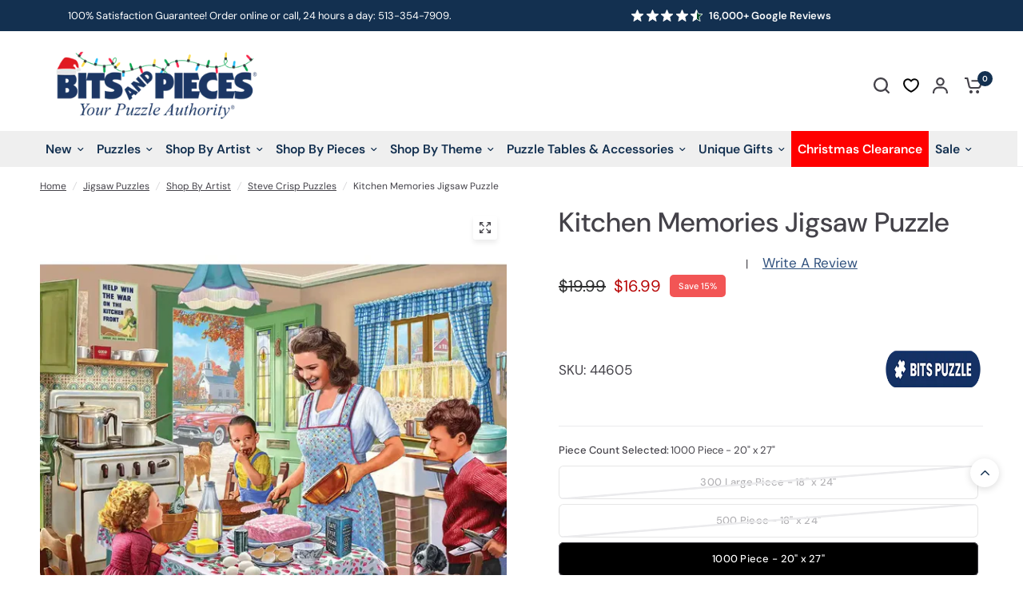

--- FILE ---
content_type: text/html; charset=utf-8
request_url: https://www.bitsandpieces.com/products/kitchen-memories-jigsaw-puzzle
body_size: 75756
content:
<!doctype html><html class="no-js" lang="en" dir="ltr">
<head>
	
  

  
    <META NAME="ROBOTS" CONTENT="INDEX, FOLLOW">
  
  

  <!-- Google Tag Manager -->
  <script>(function(w,d,s,l,i){w[l]=w[l]||[];w[l].push({'gtm.start':
  new Date().getTime(),event:'gtm.js'});var f=d.getElementsByTagName(s)[0],
  j=d.createElement(s),dl=l!='dataLayer'?'&l='+l:'';j.async=true;j.src=
  'https://www.googletagmanager.com/gtm.js?id='+i+dl;f.parentNode.insertBefore(j,f);
  })(window,document,'script','dataLayer','GTM-5WGQDC29');</script>
  <!-- End Google Tag Manager -->
  <meta name="google-site-verification" content="xhfkEu2nkbBMpwqZ1UCoFeQyH95s3b_3qhY7W_3h3SY" />

  <meta name="msvalidate.01" content="870D6451D6B95E0064C3062091709C85" />
  <meta name="msvalidate.01" content="DF67482BBA25F61D6DD0A246653C582C" />
  <meta name="google-site-verification" content="xEL6Dvcce6Drcb2pKmI3OjEbu8hqEHKkO0BvPvT8jyc" /> 
  <meta name="google-site-verification" content="xhfkEu2nkbBMpwqZ1UCoFeQyH95s3b_3qhY7W_3h3SY" />

  <meta name="google-site-verification" content="QFPLx79UIlieUwZQCrD_lHHaeqOVwkVtywnwpWXgQI8" />
  <meta name="google-site-verification" content="w6-XbwqW36TVbLtZH8P0Z8_x6d6Ed0PQ_ba4zKsFmt4" />
  <meta name="google-site-verification" content="Ww_gZJXEtDgpKlmpZJB4mjhEikFx1PkbIrB5A8MTP2Y" />
  <meta name="google-site-verification" content="rDF0dQr9ZwZZAbvu_QoY_eDHYSpPFx7gqkwhmy5UAxw" />
  <meta name="p:domain_verify" content="5ca84980281477eb90fc882f5f8c26ff"/>
  <META HTTP-EQUIV="PRAGMA" CONTENT="NO-CACHE">
  <META HTTP-EQUIV="CACHE-CONTROL" CONTENT="NO-CACHE">
  <META HTTP-EQUIV="EXPIRES" CONTENT="-1">  
  
    





  <!-- Google / Search Engine Tags -->
  <meta itemprop="name" content="Kitchen Memories Jigsaw Puzzle">
  <meta itemprop="description" content="This jigsaw puzzle is designed by Steve Crisp. Everyone waits excitedly for the pink frosted cake mom is making. Someone gets too excited and starts to eat the chocolate cake without mom noticing. Available in multiple piece count. • This jigsaw puzzle is made of recycled cardboard. • Puzzle offers a good balance between fun and challenging puzzle experiences. • Add puzzle accessories to your order so you can glue, frame and display your puzzle. • Bits and Pieces Original Puzzle  • Random cut puzzle pieces">
  <meta itemprop="image" content="https://www.bitsandpieces.com/cdn/shop/files/45369.webp">
  
  <!-- Facebook Meta Tags -->
  <meta property="og:url" content="/products/kitchen-memories-jigsaw-puzzle">
  <meta property="og:type" content="website">
  <meta property="og:title" content="Kitchen Memories Jigsaw Puzzle">
  <meta property="og:description" content="This jigsaw puzzle is designed by Steve Crisp. Everyone waits excitedly for the pink frosted cake mom is making. Someone gets too excited and starts to eat the chocolate cake without mom noticing. Available in multiple piece count. • This jigsaw puzzle is made of recycled cardboard. • Puzzle offers a good balance between fun and challenging puzzle experiences. • Add puzzle accessories to your order so you can glue, frame and display your puzzle. • Bits and Pieces Original Puzzle  • Random cut puzzle pieces">
  <meta property="og:image" content="https://www.bitsandpieces.com/cdn/shop/files/45369.webp">
  
  <!-- Twitter Meta Tags -->
  <meta name="twitter:card" content="summary_large_image">
  <meta name="twitter:title" content="Kitchen Memories Jigsaw Puzzle">
  <meta name="twitter:description" content="This jigsaw puzzle is designed by Steve Crisp. Everyone waits excitedly for the pink frosted cake mom is making. Someone gets too excited and starts to eat the chocolate cake without mom noticing. Available in multiple piece count. • This jigsaw puzzle is made of recycled cardboard. • Puzzle offers a good balance between fun and challenging puzzle experiences. • Add puzzle accessories to your order so you can glue, frame and display your puzzle. • Bits and Pieces Original Puzzle  • Random cut puzzle pieces">
  <meta name="twitter:image" content="https://www.bitsandpieces.com/cdn/shop/files/45369.webp">
  


  
    <meta charset="utf-8">
	<meta http-equiv="X-UA-Compatible" content="IE=edge,chrome=1">
	<meta name="viewport" content="width=device-width, initial-scale=1, maximum-scale=5, viewport-fit=cover">
	<meta name="theme-color" content="#ffffff">
	
      <link rel="canonical" href="https://www.bitsandpieces.com/products/kitchen-memories-jigsaw-puzzle" />
    
	<link rel="preconnect" href="https://cdn.shopify.com" crossorigin>
	<link rel="preload" as="style" href="//www.bitsandpieces.com/cdn/shop/t/6/assets/app.css?v=169436904549730592571759848719">
<link rel="preload" as="style" href="//www.bitsandpieces.com/cdn/shop/t/6/assets/product-grid.css?v=94910462848014665261741678839">
<link rel="preload" as="style" href="//www.bitsandpieces.com/cdn/shop/t/6/assets/product.css?v=41953857679828246751749137619">



<link rel="preload" as="script" href="//www.bitsandpieces.com/cdn/shop/t/6/assets/header.js?v=6094887744313169711712566613">
<link rel="preload" as="script" href="//www.bitsandpieces.com/cdn/shop/t/6/assets/vendor.min.js?v=13569931493010679481712566610">
<link rel="preload" as="script" href="//www.bitsandpieces.com/cdn/shop/t/6/assets/app.js?v=118405720779223888381732290781">

<script>
window.lazySizesConfig = window.lazySizesConfig || {};
window.lazySizesConfig.expand = 250;
window.lazySizesConfig.loadMode = 1;
window.lazySizesConfig.loadHidden = false;
</script>



  <!-- begin Convert Experiences code-->
    <script type="text/javascript">
      var _conv_page_type = "product";
      var _conv_category_id = "";
      var _conv_category_name = "";
      var _conv_product_sku = "";
      var _conv_product_name = "Kitchen Memories Jigsaw Puzzle";
      var _conv_product_price = "11.99";
      var _conv_customer_id = "";
      var _conv_custom_v1 = "";
      var _conv_custom_v2 = "";
      var _conv_custom_v3 = "0";
      var _conv_custom_v4 = "0.00";
    </script>    
    <script type="text/javascript" src="//cdn-4.convertexperiments.com/js/100412411-100414105.js" async></script>
    <!-- end Convert Experiences code -->

	<link rel="icon" type="image/png" href="//www.bitsandpieces.com/cdn/shop/files/BP_icon_a8fcaa9d-83ec-4fd4-a79c-7a6ca502e043.png?crop=center&height=32&v=1711439426&width=32">

	

    
      <title>Kitchen Memories Jigsaw Puzzle | Bits and Pieces
        
        
        </title>
        

	
	<meta name="description" content="Whisk up nostalgia with this cozy kitchen puzzle, full of vintage cookware, handwritten recipes, and heartwarming detail.">
	
<link rel="preconnect" href="https://fonts.shopifycdn.com" crossorigin>

<meta property="og:site_name" content="Bits and Pieces">
<meta property="og:url" content="https://www.bitsandpieces.com/products/kitchen-memories-jigsaw-puzzle">
<meta property="og:title" content="Kitchen Memories Jigsaw Puzzle | Bits and Pieces">
<meta property="og:type" content="product">
<meta property="og:description" content="Whisk up nostalgia with this cozy kitchen puzzle, full of vintage cookware, handwritten recipes, and heartwarming detail."><meta property="og:image" content="http://www.bitsandpieces.com/cdn/shop/files/45369.webp?v=1712661001">
  <meta property="og:image:secure_url" content="https://www.bitsandpieces.com/cdn/shop/files/45369.webp?v=1712661001">
  <meta property="og:image:width" content="1000">
  <meta property="og:image:height" content="1000"><meta property="og:price:amount" content="11.99">
  <meta property="og:price:currency" content="USD"><meta name="twitter:card" content="summary_large_image">
<meta name="twitter:title" content="Kitchen Memories Jigsaw Puzzle | Bits and Pieces">
<meta name="twitter:description" content="Whisk up nostalgia with this cozy kitchen puzzle, full of vintage cookware, handwritten recipes, and heartwarming detail.">


	<link href="//www.bitsandpieces.com/cdn/shop/t/6/assets/app.css?v=169436904549730592571759848719" rel="stylesheet" type="text/css" media="all" />
	<link href="//www.bitsandpieces.com/cdn/shop/t/6/assets/product-grid.css?v=94910462848014665261741678839" rel="stylesheet" type="text/css" media="all" />
	<link href="//www.bitsandpieces.com/cdn/shop/t/6/assets/custom.css?v=183274347473412595251764251717" rel="stylesheet" type="text/css" media="all" />

	<style data-shopify>
	@font-face {
  font-family: "DM Sans";
  font-weight: 400;
  font-style: normal;
  font-display: swap;
  src: url("//www.bitsandpieces.com/cdn/fonts/dm_sans/dmsans_n4.ec80bd4dd7e1a334c969c265873491ae56018d72.woff2") format("woff2"),
       url("//www.bitsandpieces.com/cdn/fonts/dm_sans/dmsans_n4.87bdd914d8a61247b911147ae68e754d695c58a6.woff") format("woff");
}

@font-face {
  font-family: "DM Sans";
  font-weight: 500;
  font-style: normal;
  font-display: swap;
  src: url("//www.bitsandpieces.com/cdn/fonts/dm_sans/dmsans_n5.8a0f1984c77eb7186ceb87c4da2173ff65eb012e.woff2") format("woff2"),
       url("//www.bitsandpieces.com/cdn/fonts/dm_sans/dmsans_n5.9ad2e755a89e15b3d6c53259daad5fc9609888e6.woff") format("woff");
}

@font-face {
  font-family: "DM Sans";
  font-weight: 600;
  font-style: normal;
  font-display: swap;
  src: url("//www.bitsandpieces.com/cdn/fonts/dm_sans/dmsans_n6.70a2453ea926d613c6a2f89af05180d14b3a7c96.woff2") format("woff2"),
       url("//www.bitsandpieces.com/cdn/fonts/dm_sans/dmsans_n6.355605667bef215872257574b57fc097044f7e20.woff") format("woff");
}

@font-face {
  font-family: "DM Sans";
  font-weight: 400;
  font-style: italic;
  font-display: swap;
  src: url("//www.bitsandpieces.com/cdn/fonts/dm_sans/dmsans_i4.b8fe05e69ee95d5a53155c346957d8cbf5081c1a.woff2") format("woff2"),
       url("//www.bitsandpieces.com/cdn/fonts/dm_sans/dmsans_i4.403fe28ee2ea63e142575c0aa47684d65f8c23a0.woff") format("woff");
}

@font-face {
  font-family: "DM Sans";
  font-weight: 600;
  font-style: italic;
  font-display: swap;
  src: url("//www.bitsandpieces.com/cdn/fonts/dm_sans/dmsans_i6.b7d5b35c5f29523529e1bf4a3d0de71a44a277b6.woff2") format("woff2"),
       url("//www.bitsandpieces.com/cdn/fonts/dm_sans/dmsans_i6.9b760cc5bdd17b4de2c70249ba49bd707f27a31b.woff") format("woff");
}


    	
    		@font-face {
  font-family: Figtree;
  font-weight: 700;
  font-style: normal;
  font-display: swap;
  src: url("//www.bitsandpieces.com/cdn/fonts/figtree/figtree_n7.2fd9bfe01586148e644724096c9d75e8c7a90e55.woff2") format("woff2"),
       url("//www.bitsandpieces.com/cdn/fonts/figtree/figtree_n7.ea05de92d862f9594794ab281c4c3a67501ef5fc.woff") format("woff");
}

@font-face {
  font-family: Figtree;
  font-weight: 400;
  font-style: normal;
  font-display: swap;
  src: url("//www.bitsandpieces.com/cdn/fonts/figtree/figtree_n4.3c0838aba1701047e60be6a99a1b0a40ce9b8419.woff2") format("woff2"),
       url("//www.bitsandpieces.com/cdn/fonts/figtree/figtree_n4.c0575d1db21fc3821f17fd6617d3dee552312137.woff") format("woff");
}



	h1,h2,h3,h4,h5,h6,
	.h1,.h2,.h3,.h4,.h5,.h6,
	.logolink.text-logo,
	.heading-font,
	.h1-xlarge,
	.h1-large,
	blockquote p,
	blockquote span,
	.customer-addresses .my-address .address-index {
		font-style: normal;
		font-weight: 700;
		font-family: Figtree, sans-serif;
	}
	body,
	.body-font,
	.thb-product-detail .product-title {
		font-style: normal;
		font-weight: 400;
		font-family: "DM Sans", sans-serif;
	}
	:root {

		--font-body-scale: 1.0;
		--font-body-line-height-scale: 1.0;
		--font-body-letter-spacing: 0.0em;
		--font-announcement-scale: 1.0;
		--font-body-medium-weight: 500;
    --font-body-bold-weight: 600;
		--font-heading-scale: 1.0;
		--font-heading-line-height-scale: 1.0;
		--font-heading-letter-spacing: 0.0em;
		--font-navigation-scale: 1.05;
		--font-product-price-scale: 1.0;
		--font-product-title-scale: 1.0;
		--font-product-title-line-height-scale: 1.0;
		--button-letter-spacing: 0.0em;

		--block-border-radius: 6px;
		--button-border-radius: 6px;
		--input-border-radius: 6px;

		--bg-body: #ffffff;
		--bg-body-rgb: 255,255,255;
		--bg-body-darken: #f7f7f7;
		--payment-terms-background-color: #ffffff;
		
		--color-body: #444249;
		--color-body-rgb: 68,66,73;
		--color-heading: #133050;
		--color-heading-rgb: 19,48,80;

		--color-accent: #133050;
		--color-accent-hover: #0c1f33;
		--color-accent-rgb: 19,48,80;
		--color-border: #ebebed;
		--color-form-border: #e6e6e6;
		--color-overlay-rgb: 159,163,167;--color-drawer-bg: #ffffff;
			--color-drawer-bg-rgb: 255,255,255;--color-announcement-bar-text: #ffffff;--color-announcement-bar-bg: #133050;--color-secondary-menu-text: #2c2d2e;--color-secondary-menu-bg: #F5F5F5;--color-header-bg: #ffffff;
			--color-header-bg-rgb: 255,255,255;--color-header-text: #444249;
			--color-header-text-rgb: 68,66,73;--color-header-links: #133050;--color-header-links-hover: #444249;--color-header-icons: #444249;--color-header-border: #E2E2E2;--solid-button-background: #b70606;
			--solid-button-background-hover: #940505;--solid-button-label: #ffffff;--white-button-label: #2c2d2e;--color-price: #2c2d2e;
			--color-price-rgb: 44,45,46;--color-price-discounted: #b70606;--color-star: #FFAA47;--color-inventory-instock: #279A4B;--color-inventory-lowstock: #e97f32;--section-spacing-mobile: 50px;
		--section-spacing-desktop: 50px;--color-product-card-bg: rgba(0,0,0,0);--color-article-card-bg: #ffffff;--color-badge-text: #ffffff;--color-badge-sold-out: #6d6b6b;--color-badge-sale: #f25555;--color-badge-preorder: #666666;--badge-corner-radius: 5px;--color-footer-heading: #FFFFFF;
			--color-footer-heading-rgb: 255,255,255;--color-footer-text: #ffffff;
			--color-footer-text-rgb: 255,255,255;--color-footer-link: #ffffff;--color-footer-link-hover: #ffffff;--color-footer-border: #ffffff;
			--color-footer-border-rgb: 255,255,255;--color-footer-bg: #133050;}
</style>


	<script>
		window.theme = window.theme || {};
		theme = {
			settings: {
				money_with_currency_format:"${{amount}}",
				cart_drawer:true},
			routes: {
				root_url: '/',
				cart_url: '/cart',
				cart_add_url: '/cart/add',
				search_url: '/search',
				cart_change_url: '/cart/change',
				cart_update_url: '/cart/update',
				predictive_search_url: '/search/suggest',
			},
			variantStrings: {
        addToCart: `Add to cart`,
        soldOut: `Sold out`,
        unavailable: `Unavailable`,
        preOrder: `Pre-order`,
      },
			strings: {
				requiresTerms: `You must agree with the terms and conditions of sales to check out`,
			}
		};
	</script>

    <script src="//searchanise-ef84.kxcdn.com/widgets/shopify/init.js?a=4C7z4h4V2v"></script>
  
	<script>window.performance && window.performance.mark && window.performance.mark('shopify.content_for_header.start');</script><meta id="shopify-digital-wallet" name="shopify-digital-wallet" content="/57590906964/digital_wallets/dialog">
<meta name="shopify-checkout-api-token" content="6b0f126207a5b3e3d1202caec49ef7ee">
<meta id="in-context-paypal-metadata" data-shop-id="57590906964" data-venmo-supported="true" data-environment="production" data-locale="en_US" data-paypal-v4="true" data-currency="USD">
<link rel="alternate" type="application/json+oembed" href="https://www.bitsandpieces.com/products/kitchen-memories-jigsaw-puzzle.oembed">
<script async="async" src="/checkouts/internal/preloads.js?locale=en-US"></script>
<link rel="preconnect" href="https://shop.app" crossorigin="anonymous">
<script async="async" src="https://shop.app/checkouts/internal/preloads.js?locale=en-US&shop_id=57590906964" crossorigin="anonymous"></script>
<script id="apple-pay-shop-capabilities" type="application/json">{"shopId":57590906964,"countryCode":"US","currencyCode":"USD","merchantCapabilities":["supports3DS"],"merchantId":"gid:\/\/shopify\/Shop\/57590906964","merchantName":"Bits and Pieces","requiredBillingContactFields":["postalAddress","email","phone"],"requiredShippingContactFields":["postalAddress","email","phone"],"shippingType":"shipping","supportedNetworks":["visa","masterCard","amex","discover","elo","jcb"],"total":{"type":"pending","label":"Bits and Pieces","amount":"1.00"},"shopifyPaymentsEnabled":true,"supportsSubscriptions":true}</script>
<script id="shopify-features" type="application/json">{"accessToken":"6b0f126207a5b3e3d1202caec49ef7ee","betas":["rich-media-storefront-analytics"],"domain":"www.bitsandpieces.com","predictiveSearch":true,"shopId":57590906964,"locale":"en"}</script>
<script>var Shopify = Shopify || {};
Shopify.shop = "bits-us.myshopify.com";
Shopify.locale = "en";
Shopify.currency = {"active":"USD","rate":"1.0"};
Shopify.country = "US";
Shopify.theme = {"name":"BitsUS-Shopify\/main","id":125824696404,"schema_name":"Vision","schema_version":"2.6.0","theme_store_id":null,"role":"main"};
Shopify.theme.handle = "null";
Shopify.theme.style = {"id":null,"handle":null};
Shopify.cdnHost = "www.bitsandpieces.com/cdn";
Shopify.routes = Shopify.routes || {};
Shopify.routes.root = "/";</script>
<script type="module">!function(o){(o.Shopify=o.Shopify||{}).modules=!0}(window);</script>
<script>!function(o){function n(){var o=[];function n(){o.push(Array.prototype.slice.apply(arguments))}return n.q=o,n}var t=o.Shopify=o.Shopify||{};t.loadFeatures=n(),t.autoloadFeatures=n()}(window);</script>
<script>
  window.ShopifyPay = window.ShopifyPay || {};
  window.ShopifyPay.apiHost = "shop.app\/pay";
  window.ShopifyPay.redirectState = null;
</script>
<script id="shop-js-analytics" type="application/json">{"pageType":"product"}</script>
<script defer="defer" async type="module" src="//www.bitsandpieces.com/cdn/shopifycloud/shop-js/modules/v2/client.init-shop-cart-sync_DtuiiIyl.en.esm.js"></script>
<script defer="defer" async type="module" src="//www.bitsandpieces.com/cdn/shopifycloud/shop-js/modules/v2/chunk.common_CUHEfi5Q.esm.js"></script>
<script type="module">
  await import("//www.bitsandpieces.com/cdn/shopifycloud/shop-js/modules/v2/client.init-shop-cart-sync_DtuiiIyl.en.esm.js");
await import("//www.bitsandpieces.com/cdn/shopifycloud/shop-js/modules/v2/chunk.common_CUHEfi5Q.esm.js");

  window.Shopify.SignInWithShop?.initShopCartSync?.({"fedCMEnabled":true,"windoidEnabled":true});

</script>
<script defer="defer" async type="module" src="//www.bitsandpieces.com/cdn/shopifycloud/shop-js/modules/v2/client.payment-terms_CAtGlQYS.en.esm.js"></script>
<script defer="defer" async type="module" src="//www.bitsandpieces.com/cdn/shopifycloud/shop-js/modules/v2/chunk.common_CUHEfi5Q.esm.js"></script>
<script defer="defer" async type="module" src="//www.bitsandpieces.com/cdn/shopifycloud/shop-js/modules/v2/chunk.modal_BewljZkx.esm.js"></script>
<script type="module">
  await import("//www.bitsandpieces.com/cdn/shopifycloud/shop-js/modules/v2/client.payment-terms_CAtGlQYS.en.esm.js");
await import("//www.bitsandpieces.com/cdn/shopifycloud/shop-js/modules/v2/chunk.common_CUHEfi5Q.esm.js");
await import("//www.bitsandpieces.com/cdn/shopifycloud/shop-js/modules/v2/chunk.modal_BewljZkx.esm.js");

  
</script>
<script>
  window.Shopify = window.Shopify || {};
  if (!window.Shopify.featureAssets) window.Shopify.featureAssets = {};
  window.Shopify.featureAssets['shop-js'] = {"shop-cart-sync":["modules/v2/client.shop-cart-sync_DFoTY42P.en.esm.js","modules/v2/chunk.common_CUHEfi5Q.esm.js"],"init-fed-cm":["modules/v2/client.init-fed-cm_D2UNy1i2.en.esm.js","modules/v2/chunk.common_CUHEfi5Q.esm.js"],"init-shop-email-lookup-coordinator":["modules/v2/client.init-shop-email-lookup-coordinator_BQEe2rDt.en.esm.js","modules/v2/chunk.common_CUHEfi5Q.esm.js"],"shop-cash-offers":["modules/v2/client.shop-cash-offers_3CTtReFF.en.esm.js","modules/v2/chunk.common_CUHEfi5Q.esm.js","modules/v2/chunk.modal_BewljZkx.esm.js"],"shop-button":["modules/v2/client.shop-button_C6oxCjDL.en.esm.js","modules/v2/chunk.common_CUHEfi5Q.esm.js"],"init-windoid":["modules/v2/client.init-windoid_5pix8xhK.en.esm.js","modules/v2/chunk.common_CUHEfi5Q.esm.js"],"avatar":["modules/v2/client.avatar_BTnouDA3.en.esm.js"],"init-shop-cart-sync":["modules/v2/client.init-shop-cart-sync_DtuiiIyl.en.esm.js","modules/v2/chunk.common_CUHEfi5Q.esm.js"],"shop-toast-manager":["modules/v2/client.shop-toast-manager_BYv_8cH1.en.esm.js","modules/v2/chunk.common_CUHEfi5Q.esm.js"],"pay-button":["modules/v2/client.pay-button_FnF9EIkY.en.esm.js","modules/v2/chunk.common_CUHEfi5Q.esm.js"],"shop-login-button":["modules/v2/client.shop-login-button_CH1KUpOf.en.esm.js","modules/v2/chunk.common_CUHEfi5Q.esm.js","modules/v2/chunk.modal_BewljZkx.esm.js"],"init-customer-accounts-sign-up":["modules/v2/client.init-customer-accounts-sign-up_aj7QGgYS.en.esm.js","modules/v2/client.shop-login-button_CH1KUpOf.en.esm.js","modules/v2/chunk.common_CUHEfi5Q.esm.js","modules/v2/chunk.modal_BewljZkx.esm.js"],"init-shop-for-new-customer-accounts":["modules/v2/client.init-shop-for-new-customer-accounts_NbnYRf_7.en.esm.js","modules/v2/client.shop-login-button_CH1KUpOf.en.esm.js","modules/v2/chunk.common_CUHEfi5Q.esm.js","modules/v2/chunk.modal_BewljZkx.esm.js"],"init-customer-accounts":["modules/v2/client.init-customer-accounts_ppedhqCH.en.esm.js","modules/v2/client.shop-login-button_CH1KUpOf.en.esm.js","modules/v2/chunk.common_CUHEfi5Q.esm.js","modules/v2/chunk.modal_BewljZkx.esm.js"],"shop-follow-button":["modules/v2/client.shop-follow-button_CMIBBa6u.en.esm.js","modules/v2/chunk.common_CUHEfi5Q.esm.js","modules/v2/chunk.modal_BewljZkx.esm.js"],"lead-capture":["modules/v2/client.lead-capture_But0hIyf.en.esm.js","modules/v2/chunk.common_CUHEfi5Q.esm.js","modules/v2/chunk.modal_BewljZkx.esm.js"],"checkout-modal":["modules/v2/client.checkout-modal_BBxc70dQ.en.esm.js","modules/v2/chunk.common_CUHEfi5Q.esm.js","modules/v2/chunk.modal_BewljZkx.esm.js"],"shop-login":["modules/v2/client.shop-login_hM3Q17Kl.en.esm.js","modules/v2/chunk.common_CUHEfi5Q.esm.js","modules/v2/chunk.modal_BewljZkx.esm.js"],"payment-terms":["modules/v2/client.payment-terms_CAtGlQYS.en.esm.js","modules/v2/chunk.common_CUHEfi5Q.esm.js","modules/v2/chunk.modal_BewljZkx.esm.js"]};
</script>
<script>(function() {
  var isLoaded = false;
  function asyncLoad() {
    if (isLoaded) return;
    isLoaded = true;
    var urls = ["https:\/\/lac.sfapp.magefan.top\/js\/scripttags\/assistance\/init.js?shop=bits-us.myshopify.com","https:\/\/cdn.attn.tv\/bp\/dtag.js?shop=bits-us.myshopify.com","https:\/\/candyrack.ds-cdn.com\/static\/main.js?shop=bits-us.myshopify.com","https:\/\/d26ky332zktp97.cloudfront.net\/shops\/pouJu4oFdgWyKFSBs\/colibrius-m.js?shop=bits-us.myshopify.com","https:\/\/assets.getuploadkit.com\/assets\/uploadkit-client.js?shop=bits-us.myshopify.com","\/\/staticw2.yotpo.com\/zpHqBBL6vzGYKgCOwnURi5yugoMu9gsCWjxe22o2\/widget.js?shop=bits-us.myshopify.com","https:\/\/cdn.hextom.com\/js\/quickannouncementbar.js?shop=bits-us.myshopify.com","https:\/\/searchanise-ef84.kxcdn.com\/widgets\/shopify\/init.js?a=4C7z4h4V2v\u0026shop=bits-us.myshopify.com"];
    for (var i = 0; i < urls.length; i++) {
      var s = document.createElement('script');
      s.type = 'text/javascript';
      s.async = true;
      s.src = urls[i];
      var x = document.getElementsByTagName('script')[0];
      x.parentNode.insertBefore(s, x);
    }
  };
  if(window.attachEvent) {
    window.attachEvent('onload', asyncLoad);
  } else {
    window.addEventListener('load', asyncLoad, false);
  }
})();</script>
<script id="__st">var __st={"a":57590906964,"offset":-18000,"reqid":"c5db7bb8-da53-4966-9ccc-97047ac40c7d-1766443766","pageurl":"www.bitsandpieces.com\/products\/kitchen-memories-jigsaw-puzzle","u":"244f9354dade","p":"product","rtyp":"product","rid":7024789160020};</script>
<script>window.ShopifyPaypalV4VisibilityTracking = true;</script>
<script id="captcha-bootstrap">!function(){'use strict';const t='contact',e='account',n='new_comment',o=[[t,t],['blogs',n],['comments',n],[t,'customer']],c=[[e,'customer_login'],[e,'guest_login'],[e,'recover_customer_password'],[e,'create_customer']],r=t=>t.map((([t,e])=>`form[action*='/${t}']:not([data-nocaptcha='true']) input[name='form_type'][value='${e}']`)).join(','),a=t=>()=>t?[...document.querySelectorAll(t)].map((t=>t.form)):[];function s(){const t=[...o],e=r(t);return a(e)}const i='password',u='form_key',d=['recaptcha-v3-token','g-recaptcha-response','h-captcha-response',i],f=()=>{try{return window.sessionStorage}catch{return}},m='__shopify_v',_=t=>t.elements[u];function p(t,e,n=!1){try{const o=window.sessionStorage,c=JSON.parse(o.getItem(e)),{data:r}=function(t){const{data:e,action:n}=t;return t[m]||n?{data:e,action:n}:{data:t,action:n}}(c);for(const[e,n]of Object.entries(r))t.elements[e]&&(t.elements[e].value=n);n&&o.removeItem(e)}catch(o){console.error('form repopulation failed',{error:o})}}const l='form_type',E='cptcha';function T(t){t.dataset[E]=!0}const w=window,h=w.document,L='Shopify',v='ce_forms',y='captcha';let A=!1;((t,e)=>{const n=(g='f06e6c50-85a8-45c8-87d0-21a2b65856fe',I='https://cdn.shopify.com/shopifycloud/storefront-forms-hcaptcha/ce_storefront_forms_captcha_hcaptcha.v1.5.2.iife.js',D={infoText:'Protected by hCaptcha',privacyText:'Privacy',termsText:'Terms'},(t,e,n)=>{const o=w[L][v],c=o.bindForm;if(c)return c(t,g,e,D).then(n);var r;o.q.push([[t,g,e,D],n]),r=I,A||(h.body.append(Object.assign(h.createElement('script'),{id:'captcha-provider',async:!0,src:r})),A=!0)});var g,I,D;w[L]=w[L]||{},w[L][v]=w[L][v]||{},w[L][v].q=[],w[L][y]=w[L][y]||{},w[L][y].protect=function(t,e){n(t,void 0,e),T(t)},Object.freeze(w[L][y]),function(t,e,n,w,h,L){const[v,y,A,g]=function(t,e,n){const i=e?o:[],u=t?c:[],d=[...i,...u],f=r(d),m=r(i),_=r(d.filter((([t,e])=>n.includes(e))));return[a(f),a(m),a(_),s()]}(w,h,L),I=t=>{const e=t.target;return e instanceof HTMLFormElement?e:e&&e.form},D=t=>v().includes(t);t.addEventListener('submit',(t=>{const e=I(t);if(!e)return;const n=D(e)&&!e.dataset.hcaptchaBound&&!e.dataset.recaptchaBound,o=_(e),c=g().includes(e)&&(!o||!o.value);(n||c)&&t.preventDefault(),c&&!n&&(function(t){try{if(!f())return;!function(t){const e=f();if(!e)return;const n=_(t);if(!n)return;const o=n.value;o&&e.removeItem(o)}(t);const e=Array.from(Array(32),(()=>Math.random().toString(36)[2])).join('');!function(t,e){_(t)||t.append(Object.assign(document.createElement('input'),{type:'hidden',name:u})),t.elements[u].value=e}(t,e),function(t,e){const n=f();if(!n)return;const o=[...t.querySelectorAll(`input[type='${i}']`)].map((({name:t})=>t)),c=[...d,...o],r={};for(const[a,s]of new FormData(t).entries())c.includes(a)||(r[a]=s);n.setItem(e,JSON.stringify({[m]:1,action:t.action,data:r}))}(t,e)}catch(e){console.error('failed to persist form',e)}}(e),e.submit())}));const S=(t,e)=>{t&&!t.dataset[E]&&(n(t,e.some((e=>e===t))),T(t))};for(const o of['focusin','change'])t.addEventListener(o,(t=>{const e=I(t);D(e)&&S(e,y())}));const B=e.get('form_key'),M=e.get(l),P=B&&M;t.addEventListener('DOMContentLoaded',(()=>{const t=y();if(P)for(const e of t)e.elements[l].value===M&&p(e,B);[...new Set([...A(),...v().filter((t=>'true'===t.dataset.shopifyCaptcha))])].forEach((e=>S(e,t)))}))}(h,new URLSearchParams(w.location.search),n,t,e,['guest_login'])})(!0,!0)}();</script>
<script integrity="sha256-4kQ18oKyAcykRKYeNunJcIwy7WH5gtpwJnB7kiuLZ1E=" data-source-attribution="shopify.loadfeatures" defer="defer" src="//www.bitsandpieces.com/cdn/shopifycloud/storefront/assets/storefront/load_feature-a0a9edcb.js" crossorigin="anonymous"></script>
<script crossorigin="anonymous" defer="defer" src="//www.bitsandpieces.com/cdn/shopifycloud/storefront/assets/shopify_pay/storefront-65b4c6d7.js?v=20250812"></script>
<script data-source-attribution="shopify.dynamic_checkout.dynamic.init">var Shopify=Shopify||{};Shopify.PaymentButton=Shopify.PaymentButton||{isStorefrontPortableWallets:!0,init:function(){window.Shopify.PaymentButton.init=function(){};var t=document.createElement("script");t.src="https://www.bitsandpieces.com/cdn/shopifycloud/portable-wallets/latest/portable-wallets.en.js",t.type="module",document.head.appendChild(t)}};
</script>
<script data-source-attribution="shopify.dynamic_checkout.buyer_consent">
  function portableWalletsHideBuyerConsent(e){var t=document.getElementById("shopify-buyer-consent"),n=document.getElementById("shopify-subscription-policy-button");t&&n&&(t.classList.add("hidden"),t.setAttribute("aria-hidden","true"),n.removeEventListener("click",e))}function portableWalletsShowBuyerConsent(e){var t=document.getElementById("shopify-buyer-consent"),n=document.getElementById("shopify-subscription-policy-button");t&&n&&(t.classList.remove("hidden"),t.removeAttribute("aria-hidden"),n.addEventListener("click",e))}window.Shopify?.PaymentButton&&(window.Shopify.PaymentButton.hideBuyerConsent=portableWalletsHideBuyerConsent,window.Shopify.PaymentButton.showBuyerConsent=portableWalletsShowBuyerConsent);
</script>
<script data-source-attribution="shopify.dynamic_checkout.cart.bootstrap">document.addEventListener("DOMContentLoaded",(function(){function t(){return document.querySelector("shopify-accelerated-checkout-cart, shopify-accelerated-checkout")}if(t())Shopify.PaymentButton.init();else{new MutationObserver((function(e,n){t()&&(Shopify.PaymentButton.init(),n.disconnect())})).observe(document.body,{childList:!0,subtree:!0})}}));
</script>
<link id="shopify-accelerated-checkout-styles" rel="stylesheet" media="screen" href="https://www.bitsandpieces.com/cdn/shopifycloud/portable-wallets/latest/accelerated-checkout-backwards-compat.css" crossorigin="anonymous">
<style id="shopify-accelerated-checkout-cart">
        #shopify-buyer-consent {
  margin-top: 1em;
  display: inline-block;
  width: 100%;
}

#shopify-buyer-consent.hidden {
  display: none;
}

#shopify-subscription-policy-button {
  background: none;
  border: none;
  padding: 0;
  text-decoration: underline;
  font-size: inherit;
  cursor: pointer;
}

#shopify-subscription-policy-button::before {
  box-shadow: none;
}

      </style>

<script>window.performance && window.performance.mark && window.performance.mark('shopify.content_for_header.end');</script> <!-- Header hook for plugins -->

    <script type="text/javascript" src="//ajax.googleapis.com/ajax/libs/jquery/3.6.1/jquery.min.js"></script>
  
    
    
	<script>document.documentElement.className = document.documentElement.className.replace('no-js', 'js');</script>

    <script src="https://cdn-widgetsrepository.yotpo.com/v1/loader/zpHqBBL6vzGYKgCOwnURi5yugoMu9gsCWjxe22o2" async></script>

  <!-- BEGIN MerchantWidget Code -->
    <script id='merchantWidgetScript' src="https://www.gstatic.com/shopping/merchant/merchantwidget.js" defer></script>
    <script type="text/javascript">
      merchantWidgetScript.addEventListener('load', function () {
        merchantwidget.start({
          position: 'LEFT_BOTTOM',
          sideMargin: 16,
          bottomMargin: 145,
          mobileSideMargin: 8,
          mobileBottomMargin: 35
        });
      });
    </script>
    <!-- END MerchantWidget Code -->

  
    <script>
          // Function to get URL parameter
          function getUrlParameter(name) {
              const urlParams = new URLSearchParams(window.location.search);
              return urlParams.get(name);
          }
  
          // Function to make AJAX call based on URL parameter
          function makeAjaxCall(parameter) {
              const apiUrl = `/discount/${parameter}`;
              
              fetch(apiUrl)
                  .then(response => {
                      if (!response.ok) {
                          throw new Error('Network response was not ok ' + response.statusText);
                      }
                      return response.json();
                  })
                  .then(data => {
                      console.log(data); // Handle the data from the response
                      // You can update the DOM or perform other operations with the data here
                  })
                  .catch(error => {
                      console.error('There has been a problem with your fetch operation:', error);
                  });
          }
  
          // Get the 'param' URL parameter
          var param = getUrlParameter('p');

          
          //cart.discount_code = param;

          //console.log("Input Cart Discount: " + cart.discount_code);
          

          var utm_content_param = getUrlParameter('utm_content');
          var utm_source_param = getUrlParameter('utm_source');
          var utm_medium_param = getUrlParameter('utm_medium');
          var utm_campaign_param = getUrlParameter('utm_campaign');
          //const currentDate = new Date();
          //const formattedDateTime = `${currentDate.getFullYear()}-${String(currentDate.getMonth() + 1).padStart(2, '0')}-${String(currentDate.getDate()).padStart(2, '0')}/${String(currentDate.getHours()).padStart(2, '0')}:${String(currentDate.getMinutes()).padStart(2, '0')}:${String(currentDate.getSeconds()).padStart(2, '0')}`;          
  
          // If the parameter exists, make the AJAX call
          if (param) {
              makeAjaxCall(param);
          } else {
              console.log('No parameter found in the URL');
          }
          
          /*if (utm_content_param === "" || utm_content_param == null){         
            utm_content_param = "NA";
          }
  
          if (utm_source_param === "" || utm_source_param == null){         
                utm_source_param = "NA";
              }    
      
          if (utm_medium_param === "" || utm_medium_param == null){         
                utm_medium_param = "NA";
              }
      
          if (utm_campaign_param === "" || utm_campaign_param == null){         
                utm_campaign_param = "NA";
              }*/
  
          if ((param != '' && param != null) || (utm_content_param != '' && utm_content_param != null) || (utm_source_param != '' && utm_source_param != null) || (utm_medium_param != '' && utm_medium_param != null) || (utm_campaign_param != '' && utm_campaign_param != null)){
            document.cookie = "utmpromo=" + encodeURIComponent(param) + "; path=/; max-age=" + (60 * 60 * 24 * 365);
            document.cookie = "utmcontent=" + encodeURIComponent(utm_content_param) + "; path=/; max-age=" + (60 * 60 * 24 * 365);
            document.cookie = "utmsource=" + encodeURIComponent(utm_source_param) + "; path=/; max-age=" + (60 * 60 * 24 * 365);
            document.cookie = "utmmedium=" + encodeURIComponent(utm_medium_param) + "; path=/; max-age=" + (60 * 60 * 24 * 365);
            document.cookie = "utmcampaign=" + encodeURIComponent(utm_campaign_param) + "; path=/; max-age=" + (60 * 60 * 24 * 365);
          }

      
          function getCookie(name) {
            let nameEQ = name + "=";
            let ca = document.cookie.split(';');
            for (let i = 0; i < ca.length; i++) {
              let c = ca[i].trim();
              if (c.indexOf(nameEQ) === 0) {  
                return decodeURIComponent(c.substring(nameEQ.length, c.length));  
              }
            }
            return null; 
          }    
      
          let newparam = getCookie("utmpromo");
          let newutm_content_param = getCookie("utmcontent");
          let newutm_source_param = getCookie("utmsource");
          let newutm_medium_param = getCookie("utmmedium");
          let newutm_campaign_param = getCookie("utmcampaign");

          if (newutm_campaign_param){
              newutm_campaign_param = newutm_campaign_param.replace(/ /g, "_");
          }
      
          //const url_params = "p:" + utm_content_param + "~utm_content:" + utm_content_param + "~utm_source:" + utm_source_param + "~utm_medium:" + utm_medium_param + "~utm_campaign:" + utm_campaign_param.replace(/ /g, "_");
          const url_params = "p:" + newparam + "~utm_content:" + newutm_content_param + "~utm_source:" + newutm_source_param + "~utm_medium:" + newutm_medium_param + "~utm_campaign:" + newutm_campaign_param;
      
          console.log("URL Params: " + url_params);       
     
         var referrer = document.referrer;    
          if (referrer) {
            referrer = referrer;
            console.log("Referrer URL: " + referrer);
          } else {
            referrer = window.location.href;
            console.log("Referrer URL: " + referrer);
          }


          if (!sessionStorage.getItem('first_visit_logged')) {
          fetch('/cart.js')
            .then(response => response.json())
            .then(cart => {
              const refdata = {
                attributes: {
                  referrer: referrer
                }
              };
       
              fetch('/cart/update.js', {
                method: 'POST',
                headers: {
                  'Content-Type': 'application/json'
                },
                body: JSON.stringify(refdata)
              })
                .then(response => response.json())
                    .then(refdata => {
                      console.log('Data successfully sent to Shopify:', refdata);
                      sessionStorage.setItem('first_visit_logged', 'true');
                    })
                    .catch(error => {
                      console.error('Error sending data to Shopify:', error);
                    });
            });
        }
      
      
          //if (utm_content_param) {
            fetch('/cart/update.js', {
                method: 'POST',
                headers: {
                  'Content-Type': 'application/json'
                },
                body: JSON.stringify({
                attributes: {
                  url_params: url_params                  
                  }
                })
              })
              .then(response => response.json())
              .then(data => {
                console.log('Data successfully sent to Shopify:', data);
              })
              .catch(error => {
                console.error('Error sending data to Shopify:', error);
              });
         // }
      </script>

  

<!-- BEGIN app block: shopify://apps/3d-seasonal-effects/blocks/app-embed/5881d1f8-9311-46cf-bb7d-8ebd2e22859c -->
<script async src="https://app.seasoneffects.com/get_script/?shop_url=bits-us.myshopify.com"></script>


<!-- END app block --><!-- BEGIN app block: shopify://apps/littledata-the-data-layer/blocks/LittledataLayer/45a35ed8-a2b2-46c3-84fa-6f58497c5345 -->
    <script type="application/javascript">
      try {
        window.LittledataLayer = {
          ...({"betaTester":false,"productListLinksHaveImages":false,"hideBranding":false,"sendNoteAttributes":true,"ecommerce":{"impressions":[]},"version":"v11.0.1","transactionWatcherURL":"https://transactions.littledata.io","referralExclusion":"/(paypal|visa|MasterCard|clicksafe|arcot\\.com|geschuetzteinkaufen|checkout\\.shopify\\.com|checkout\\.rechargeapps\\.com|portal\\.afterpay\\.com|payfort)/","hasCustomPixel":true,"googleAnalytics4":{"disabledRecurring":true,"disabledEvents":["view_item"],"doNotTrackReplaceState":false,"productIdentifier":"SKU","uniqueIdentifierForOrders":"orderId","ordersFilteredBySourceName":[],"cookieUpdate":false,"googleSignals":false,"extraLinkerDomains":[],"usePageTypeForListName":false,"measurementId":"G-Q4P4P14W9L","respectUserTrackingConsent":true,"attributionBoost":true,"recurringAttributionBoost":true,"filterUnidentifiedEvents":true},"facebook":{"pixelId":"282785678763842","disabledRecurring":true,"doNotTrackReplaceState":false,"productIdentifier":"SKU","uniqueIdentifierForOrders":"orderId","ordersFilteredBySourceName":[],"disabledEvents":["ViewContent"],"respectUserTrackingConsent":true},"klaviyo":{"enabled":true},"googleAds":{"disabledRecurring":false,"disabledEvents":[],"doNotTrackReplaceState":false,"productIdentifier":"PRODUCT_ID","uniqueIdentifierForOrders":"orderId","ordersFilteredBySourceName":[],"conversionTag":"AW-866561819","respectUserTrackingConsent":true}}),
          country: "US",
          language: "en",
          market: {
            id: 19001049172,
            handle: "us"
          }
        }
        
      } catch {}

      
      console.log(`%cThis store uses Littledata 🚀 to automate its Google Analytics, Facebook, Google Ads setup and make better, data-driven decisions. Learn more at https://apps.shopify.com/littledata`,'color: #088f87;',);
      
    </script>
    
        <script async type="text/javascript" src="https://cdn.shopify.com/extensions/019b0946-c84a-7804-a70d-c7b286db17c8/littledata-shopify-tracker-115/assets/colibrius-g.js"></script>
    
    
        <script async type="text/javascript" src="https://cdn.shopify.com/extensions/019b0946-c84a-7804-a70d-c7b286db17c8/littledata-shopify-tracker-115/assets/colibrius-aw.js"></script>
    
    
    
        <script async type="text/javascript" src="https://cdn.shopify.com/extensions/019b0946-c84a-7804-a70d-c7b286db17c8/littledata-shopify-tracker-115/assets/colibrius-f.js"></script>
    
    
    
    
        <script async type="text/javascript" src="https://cdn.shopify.com/extensions/019b0946-c84a-7804-a70d-c7b286db17c8/littledata-shopify-tracker-115/assets/colibrius-ld.js"></script>
    
    


<!-- END app block --><!-- BEGIN app block: shopify://apps/starapps-variant-image/blocks/starapps-via-embed/2a01d106-3d10-48e8-ba53-5cb971217ac4 -->


    
<script src="https://cdn.starapps.studio/apps/via/bits-us/script-1754302402.js" async crossorigin="anonymous"></script>
    
    
      <script src="https://cdn.shopify.com/extensions/019ae3c5-8dad-7534-b403-e2f366aaf7fc/variant-image-automator-32/assets/store-front-error-tracking.js" via-js-type="error-tracking" defer></script>
    
    <script via-metafields>window.viaData = {
        limitOnProduct: null,
        viaStatus: null
      }
    </script>
<!-- END app block --><!-- BEGIN app block: shopify://apps/attentive/blocks/attn-tag/8df62c72-8fe4-407e-a5b3-72132be30a0d --><script type="text/javascript" src="https://perdp.bitsandpieces.com/providers/atLabel/load" onerror=" var fallbackScript = document.createElement('script'); fallbackScript.src = 'https://cdn.attn.tv/bp/dtag.js'; document.head.appendChild(fallbackScript);" data-source="loaded?source=app-embed" defer="defer"></script>


<!-- END app block --><!-- BEGIN app block: shopify://apps/yotpo-product-reviews/blocks/settings/eb7dfd7d-db44-4334-bc49-c893b51b36cf -->


  <script type="text/javascript" src="https://cdn-widgetsrepository.yotpo.com/v1/loader/zpHqBBL6vzGYKgCOwnURi5yugoMu9gsCWjxe22o2?languageCode=en" async></script>



  
<!-- END app block --><!-- BEGIN app block: shopify://apps/klaviyo-email-marketing-sms/blocks/klaviyo-onsite-embed/2632fe16-c075-4321-a88b-50b567f42507 -->












  <script async src="https://static.klaviyo.com/onsite/js/SMVeJg/klaviyo.js?company_id=SMVeJg"></script>
  <script>!function(){if(!window.klaviyo){window._klOnsite=window._klOnsite||[];try{window.klaviyo=new Proxy({},{get:function(n,i){return"push"===i?function(){var n;(n=window._klOnsite).push.apply(n,arguments)}:function(){for(var n=arguments.length,o=new Array(n),w=0;w<n;w++)o[w]=arguments[w];var t="function"==typeof o[o.length-1]?o.pop():void 0,e=new Promise((function(n){window._klOnsite.push([i].concat(o,[function(i){t&&t(i),n(i)}]))}));return e}}})}catch(n){window.klaviyo=window.klaviyo||[],window.klaviyo.push=function(){var n;(n=window._klOnsite).push.apply(n,arguments)}}}}();</script>

  
    <script id="viewed_product">
      if (item == null) {
        var _learnq = _learnq || [];

        var MetafieldReviews = null
        var MetafieldYotpoRating = null
        var MetafieldYotpoCount = null
        var MetafieldLooxRating = null
        var MetafieldLooxCount = null
        var okendoProduct = null
        var okendoProductReviewCount = null
        var okendoProductReviewAverageValue = null
        try {
          // The following fields are used for Customer Hub recently viewed in order to add reviews.
          // This information is not part of __kla_viewed. Instead, it is part of __kla_viewed_reviewed_items
          MetafieldReviews = {"rating":{"scale_min":"1.0","scale_max":"5.0","value":"5.0"},"rating_count":12};
          MetafieldYotpoRating = "5"
          MetafieldYotpoCount = "12"
          MetafieldLooxRating = null
          MetafieldLooxCount = null

          okendoProduct = null
          // If the okendo metafield is not legacy, it will error, which then requires the new json formatted data
          if (okendoProduct && 'error' in okendoProduct) {
            okendoProduct = null
          }
          okendoProductReviewCount = okendoProduct ? okendoProduct.reviewCount : null
          okendoProductReviewAverageValue = okendoProduct ? okendoProduct.reviewAverageValue : null
        } catch (error) {
          console.error('Error in Klaviyo onsite reviews tracking:', error);
        }

        var item = {
          Name: "Kitchen Memories Jigsaw Puzzle",
          ProductID: 7024789160020,
          Categories: ["1000+ Piece Sale Puzzles","1000-Piece Jigsaw Puzzles","1500-Piece Puzzles \u0026 Larger","300-Piece Jigsaw Puzzle Sale","300-Piece Jigsaw Puzzles","500 - 750 Piece Jigsaw Puzzles","All","All Products Except Puzzle Tables","Best Selling Puzzles","Great Puzzle Sale","Great Puzzle Sale- 500 Piece Puzzles","Jigsaw Puzzles","Jigsaw Puzzles all","Jigsaw Puzzles on Sale","Mother's Day Jigsaw Puzzles and Gifts","Puzzles For Adults","Sale and Clearance","Shop By Artist","Shop By Pieces","Shop By Theme","Steve Crisp Puzzles","Thanksgiving Puzzles"],
          ImageURL: "https://www.bitsandpieces.com/cdn/shop/files/45369_grande.webp?v=1712661001",
          URL: "https://www.bitsandpieces.com/products/kitchen-memories-jigsaw-puzzle",
          Brand: "Bits and Pieces",
          Price: "$11.99",
          Value: "11.99",
          CompareAtPrice: "$29.99"
        };
        _learnq.push(['track', 'Viewed Product', item]);
        _learnq.push(['trackViewedItem', {
          Title: item.Name,
          ItemId: item.ProductID,
          Categories: item.Categories,
          ImageUrl: item.ImageURL,
          Url: item.URL,
          Metadata: {
            Brand: item.Brand,
            Price: item.Price,
            Value: item.Value,
            CompareAtPrice: item.CompareAtPrice
          },
          metafields:{
            reviews: MetafieldReviews,
            yotpo:{
              rating: MetafieldYotpoRating,
              count: MetafieldYotpoCount,
            },
            loox:{
              rating: MetafieldLooxRating,
              count: MetafieldLooxCount,
            },
            okendo: {
              rating: okendoProductReviewAverageValue,
              count: okendoProductReviewCount,
            }
          }
        }]);
      }
    </script>
  




  <script>
    window.klaviyoReviewsProductDesignMode = false
  </script>







<!-- END app block --><!-- BEGIN app block: shopify://apps/gift-card-hero-all-in-one/blocks/app-embed/57babc6a-ae2b-46cf-b565-dd8395b0276b --><!-- BEGIN app snippet: gift-hero-snippet -->

<script async>
  (function() {
    window.ScCommon = {
      shop: {
        moneyFormat: window?.GiftCardHeroCustom?.moneyFormat || '${{amount}}',
        customer: null,
      },
    };
    
      window.GiftCardHero = {
        common: {
          translations: {
            preview: 'Preview',
            mycards: 'My Gift Cards',
            account: 'Account',
            details: 'Details',
            noRegisteredCards: 'No registered gift cards',
            checkBalance: 'Check the balance',
            customAmount: 'Custom',
            giftCard: 'Gift card',
            expiresOn: 'Expires on {{ expiry }}',
          },
        },
        shop: {
          items: [],
          currency: 'USD',
          mainCurrency: 'USD',
        },
        balance: {
          design: {"checkerBtnBg":"#8533fc","checkerBtnColor":"#ffffff","checkerModalBorderRadius":6,"checkerButtonBorderRadius":36,"checkerModalBg":"#ffffff","bubbleBg":"#ffce33","bubbleColor":"#0D0D2A","bubbleBorderRadius":5,"textColor":"#000000","inputBg":"#ffffff","inputBorderRadius":2,"inputBorderColor":"#acacac","inputColor":"#000000","submitBg":"#b70606","submitBorder":"#b70606","submitBorderRadius":2,"submitColor":"#ffffff","findBtnBg":"#4e63df","findBtnBorder":"#4e63df","findBtnColor":"#ffffff","fintBtnRadius":6,"progressBg":"#d5dae3","progressRadius":10,"applyBg":"#D4D8EF","applyColor":"#242445","applyRadius":6},
          translations: {
            'en': {"checkerBtnText":"GIFT CARD BALANCE CHECK","inputLabel":"Replacement\/Gift Certificate Number:","submitLabel":"Check Balance","placeholder":"","more":"Find products at a similar price","cartSubotal":"Cart subtotal: ","usedBalance":"Applied balance:","unusedBalance":"Unapplied balance:","cardBalance":"Gift card balance","apply":"Apply balance to a cart"} || {"checkerBtnText":"GIFT CARD BALANCE CHECK","inputLabel":"Replacement\/Gift Certificate Number:","submitLabel":"Check Balance","placeholder":"","more":"Find products at a similar price","cartSubotal":"Cart subtotal: ","usedBalance":"Applied balance:","unusedBalance":"Unapplied balance:","cardBalance":"Gift card balance","apply":"Apply balance to a cart"},
          },
        },
        settings: {"balance":{"enabled":false,"recommendProducts":true,"showProgressCart":true,"showBubble":true,"showProgressTime":"4","allowApply":true,"showProgress":true,"allowMultiple":true,"showWidget":"5","title":"Gift card balance check","beforeText":"\u003cp\u003eNot sure how much let on your gift card? Enter you gift card number in the input field below in order to check your gift card balance.\u003c\/p\u003e","afterText":"\u003ch3\u003e\u003cstrong\u003eAdditional information\u003c\/strong\u003e\u003c\/h3\u003e\u003cul\u003e\u003cli\u003eYou may apply your gift card at a checkout page.\u003c\/li\u003e\u003cli\u003eYou may use your gift card multiple times if your gift card has a remaining balance.\u003c\/li\u003e\u003cli\u003eYou may apply multiple gift cards at a checkout page.\u003c\/li\u003e\u003cli\u003eYou can't use a gift card to buy another gift card.\u003c\/li\u003e\u003c\/ul\u003e\u003cp\u003e\u003cbr\u003e\u003c\/p\u003e\u003cp style=\"text-align: right; font-size: 0.9em;\" class=\"sc-powered-by\"\u003ePowered by \u003cspan\u003e\u003ca href=\"https:\/\/apps.shopify.com\/gift-card-hero\" target=\"_blank\"\u003eShopify Gift Card Hero App\u003c\/a\u003e\u003c\/span\u003e\u003c\/p\u003e","version":"v2"}},
        isGiftProduct: false,
        productId: 7024789160020,
        img: 'files/45369.webp',
        options: [{"name":"Piece Count Selected","position":1,"values":["300 Large Piece - 18\" x 24\"","500 Piece - 18\" x 24\"","1000 Piece - 20\" x 27\"","3000 Piece - 32-1\/4\" x 45-1\/4\""]}],
        hideMyGiftcards: false,
        giftcards: false,
      };
    
    
  })();
</script>


<!-- END app snippet -->






  
  <script
    src="https://cdn.shopify.com/extensions/019b46f8-fba6-7fa1-b6cc-58d8b2f8c78c/giftcard-hero-435/assets/storefront.min.js"
    defer
    data-cmp-ignore
    data-cmp-ab="2"
    data-cookieconsent="ignore"></script>
  


<!-- END app block --><script src="https://cdn.shopify.com/extensions/019b32e0-0580-762d-8c36-7823aacdefeb/aftersell-549/assets/aftersell-utm-triggers.js" type="text/javascript" defer="defer"></script>
<link href="https://cdn.shopify.com/extensions/019a6435-2700-705e-910c-5eafab3282ce/swish-app-216/assets/component-wishlist-button-block.css" rel="stylesheet" type="text/css" media="all">
<link href="https://monorail-edge.shopifysvc.com" rel="dns-prefetch">
<script>(function(){if ("sendBeacon" in navigator && "performance" in window) {try {var session_token_from_headers = performance.getEntriesByType('navigation')[0].serverTiming.find(x => x.name == '_s').description;} catch {var session_token_from_headers = undefined;}var session_cookie_matches = document.cookie.match(/_shopify_s=([^;]*)/);var session_token_from_cookie = session_cookie_matches && session_cookie_matches.length === 2 ? session_cookie_matches[1] : "";var session_token = session_token_from_headers || session_token_from_cookie || "";function handle_abandonment_event(e) {var entries = performance.getEntries().filter(function(entry) {return /monorail-edge.shopifysvc.com/.test(entry.name);});if (!window.abandonment_tracked && entries.length === 0) {window.abandonment_tracked = true;var currentMs = Date.now();var navigation_start = performance.timing.navigationStart;var payload = {shop_id: 57590906964,url: window.location.href,navigation_start,duration: currentMs - navigation_start,session_token,page_type: "product"};window.navigator.sendBeacon("https://monorail-edge.shopifysvc.com/v1/produce", JSON.stringify({schema_id: "online_store_buyer_site_abandonment/1.1",payload: payload,metadata: {event_created_at_ms: currentMs,event_sent_at_ms: currentMs}}));}}window.addEventListener('pagehide', handle_abandonment_event);}}());</script>
<script id="web-pixels-manager-setup">(function e(e,d,r,n,o){if(void 0===o&&(o={}),!Boolean(null===(a=null===(i=window.Shopify)||void 0===i?void 0:i.analytics)||void 0===a?void 0:a.replayQueue)){var i,a;window.Shopify=window.Shopify||{};var t=window.Shopify;t.analytics=t.analytics||{};var s=t.analytics;s.replayQueue=[],s.publish=function(e,d,r){return s.replayQueue.push([e,d,r]),!0};try{self.performance.mark("wpm:start")}catch(e){}var l=function(){var e={modern:/Edge?\/(1{2}[4-9]|1[2-9]\d|[2-9]\d{2}|\d{4,})\.\d+(\.\d+|)|Firefox\/(1{2}[4-9]|1[2-9]\d|[2-9]\d{2}|\d{4,})\.\d+(\.\d+|)|Chrom(ium|e)\/(9{2}|\d{3,})\.\d+(\.\d+|)|(Maci|X1{2}).+ Version\/(15\.\d+|(1[6-9]|[2-9]\d|\d{3,})\.\d+)([,.]\d+|)( \(\w+\)|)( Mobile\/\w+|) Safari\/|Chrome.+OPR\/(9{2}|\d{3,})\.\d+\.\d+|(CPU[ +]OS|iPhone[ +]OS|CPU[ +]iPhone|CPU IPhone OS|CPU iPad OS)[ +]+(15[._]\d+|(1[6-9]|[2-9]\d|\d{3,})[._]\d+)([._]\d+|)|Android:?[ /-](13[3-9]|1[4-9]\d|[2-9]\d{2}|\d{4,})(\.\d+|)(\.\d+|)|Android.+Firefox\/(13[5-9]|1[4-9]\d|[2-9]\d{2}|\d{4,})\.\d+(\.\d+|)|Android.+Chrom(ium|e)\/(13[3-9]|1[4-9]\d|[2-9]\d{2}|\d{4,})\.\d+(\.\d+|)|SamsungBrowser\/([2-9]\d|\d{3,})\.\d+/,legacy:/Edge?\/(1[6-9]|[2-9]\d|\d{3,})\.\d+(\.\d+|)|Firefox\/(5[4-9]|[6-9]\d|\d{3,})\.\d+(\.\d+|)|Chrom(ium|e)\/(5[1-9]|[6-9]\d|\d{3,})\.\d+(\.\d+|)([\d.]+$|.*Safari\/(?![\d.]+ Edge\/[\d.]+$))|(Maci|X1{2}).+ Version\/(10\.\d+|(1[1-9]|[2-9]\d|\d{3,})\.\d+)([,.]\d+|)( \(\w+\)|)( Mobile\/\w+|) Safari\/|Chrome.+OPR\/(3[89]|[4-9]\d|\d{3,})\.\d+\.\d+|(CPU[ +]OS|iPhone[ +]OS|CPU[ +]iPhone|CPU IPhone OS|CPU iPad OS)[ +]+(10[._]\d+|(1[1-9]|[2-9]\d|\d{3,})[._]\d+)([._]\d+|)|Android:?[ /-](13[3-9]|1[4-9]\d|[2-9]\d{2}|\d{4,})(\.\d+|)(\.\d+|)|Mobile Safari.+OPR\/([89]\d|\d{3,})\.\d+\.\d+|Android.+Firefox\/(13[5-9]|1[4-9]\d|[2-9]\d{2}|\d{4,})\.\d+(\.\d+|)|Android.+Chrom(ium|e)\/(13[3-9]|1[4-9]\d|[2-9]\d{2}|\d{4,})\.\d+(\.\d+|)|Android.+(UC? ?Browser|UCWEB|U3)[ /]?(15\.([5-9]|\d{2,})|(1[6-9]|[2-9]\d|\d{3,})\.\d+)\.\d+|SamsungBrowser\/(5\.\d+|([6-9]|\d{2,})\.\d+)|Android.+MQ{2}Browser\/(14(\.(9|\d{2,})|)|(1[5-9]|[2-9]\d|\d{3,})(\.\d+|))(\.\d+|)|K[Aa][Ii]OS\/(3\.\d+|([4-9]|\d{2,})\.\d+)(\.\d+|)/},d=e.modern,r=e.legacy,n=navigator.userAgent;return n.match(d)?"modern":n.match(r)?"legacy":"unknown"}(),u="modern"===l?"modern":"legacy",c=(null!=n?n:{modern:"",legacy:""})[u],f=function(e){return[e.baseUrl,"/wpm","/b",e.hashVersion,"modern"===e.buildTarget?"m":"l",".js"].join("")}({baseUrl:d,hashVersion:r,buildTarget:u}),m=function(e){var d=e.version,r=e.bundleTarget,n=e.surface,o=e.pageUrl,i=e.monorailEndpoint;return{emit:function(e){var a=e.status,t=e.errorMsg,s=(new Date).getTime(),l=JSON.stringify({metadata:{event_sent_at_ms:s},events:[{schema_id:"web_pixels_manager_load/3.1",payload:{version:d,bundle_target:r,page_url:o,status:a,surface:n,error_msg:t},metadata:{event_created_at_ms:s}}]});if(!i)return console&&console.warn&&console.warn("[Web Pixels Manager] No Monorail endpoint provided, skipping logging."),!1;try{return self.navigator.sendBeacon.bind(self.navigator)(i,l)}catch(e){}var u=new XMLHttpRequest;try{return u.open("POST",i,!0),u.setRequestHeader("Content-Type","text/plain"),u.send(l),!0}catch(e){return console&&console.warn&&console.warn("[Web Pixels Manager] Got an unhandled error while logging to Monorail."),!1}}}}({version:r,bundleTarget:l,surface:e.surface,pageUrl:self.location.href,monorailEndpoint:e.monorailEndpoint});try{o.browserTarget=l,function(e){var d=e.src,r=e.async,n=void 0===r||r,o=e.onload,i=e.onerror,a=e.sri,t=e.scriptDataAttributes,s=void 0===t?{}:t,l=document.createElement("script"),u=document.querySelector("head"),c=document.querySelector("body");if(l.async=n,l.src=d,a&&(l.integrity=a,l.crossOrigin="anonymous"),s)for(var f in s)if(Object.prototype.hasOwnProperty.call(s,f))try{l.dataset[f]=s[f]}catch(e){}if(o&&l.addEventListener("load",o),i&&l.addEventListener("error",i),u)u.appendChild(l);else{if(!c)throw new Error("Did not find a head or body element to append the script");c.appendChild(l)}}({src:f,async:!0,onload:function(){if(!function(){var e,d;return Boolean(null===(d=null===(e=window.Shopify)||void 0===e?void 0:e.analytics)||void 0===d?void 0:d.initialized)}()){var d=window.webPixelsManager.init(e)||void 0;if(d){var r=window.Shopify.analytics;r.replayQueue.forEach((function(e){var r=e[0],n=e[1],o=e[2];d.publishCustomEvent(r,n,o)})),r.replayQueue=[],r.publish=d.publishCustomEvent,r.visitor=d.visitor,r.initialized=!0}}},onerror:function(){return m.emit({status:"failed",errorMsg:"".concat(f," has failed to load")})},sri:function(e){var d=/^sha384-[A-Za-z0-9+/=]+$/;return"string"==typeof e&&d.test(e)}(c)?c:"",scriptDataAttributes:o}),m.emit({status:"loading"})}catch(e){m.emit({status:"failed",errorMsg:(null==e?void 0:e.message)||"Unknown error"})}}})({shopId: 57590906964,storefrontBaseUrl: "https://www.bitsandpieces.com",extensionsBaseUrl: "https://extensions.shopifycdn.com/cdn/shopifycloud/web-pixels-manager",monorailEndpoint: "https://monorail-edge.shopifysvc.com/unstable/produce_batch",surface: "storefront-renderer",enabledBetaFlags: ["2dca8a86"],webPixelsConfigList: [{"id":"1061191764","configuration":"{\"accountID\":\"SMVeJg\",\"webPixelConfig\":\"eyJlbmFibGVBZGRlZFRvQ2FydEV2ZW50cyI6IHRydWV9\"}","eventPayloadVersion":"v1","runtimeContext":"STRICT","scriptVersion":"524f6c1ee37bacdca7657a665bdca589","type":"APP","apiClientId":123074,"privacyPurposes":["ANALYTICS","MARKETING"],"dataSharingAdjustments":{"protectedCustomerApprovalScopes":["read_customer_address","read_customer_email","read_customer_name","read_customer_personal_data","read_customer_phone"]}},{"id":"1037303892","configuration":"{\"tagID\":\"2618713197609\"}","eventPayloadVersion":"v1","runtimeContext":"STRICT","scriptVersion":"18031546ee651571ed29edbe71a3550b","type":"APP","apiClientId":3009811,"privacyPurposes":["ANALYTICS","MARKETING","SALE_OF_DATA"],"dataSharingAdjustments":{"protectedCustomerApprovalScopes":["read_customer_address","read_customer_email","read_customer_name","read_customer_personal_data","read_customer_phone"]}},{"id":"840728660","configuration":"{\"config\":\"{\\\"google_tag_ids\\\":[\\\"AW-866561819\\\"],\\\"target_country\\\":\\\"ZZ\\\",\\\"gtag_events\\\":[{\\\"type\\\":\\\"search\\\",\\\"action_label\\\":\\\"AW-866561819\\\/KY6hCIm7uPwaEJvemp0D\\\"},{\\\"type\\\":\\\"begin_checkout\\\",\\\"action_label\\\":\\\"AW-866561819\\\/YegvCP26uPwaEJvemp0D\\\"},{\\\"type\\\":\\\"view_item\\\",\\\"action_label\\\":\\\"AW-866561819\\\/5bHlCIa7uPwaEJvemp0D\\\"},{\\\"type\\\":\\\"purchase\\\",\\\"action_label\\\":\\\"AW-866561819\\\/2l9iCPzWtfwaEJvemp0D\\\"},{\\\"type\\\":\\\"page_view\\\",\\\"action_label\\\":\\\"AW-866561819\\\/a4CiCIO7uPwaEJvemp0D\\\"},{\\\"type\\\":\\\"add_payment_info\\\",\\\"action_label\\\":\\\"AW-866561819\\\/2SkOCIy7uPwaEJvemp0D\\\"},{\\\"type\\\":\\\"add_to_cart\\\",\\\"action_label\\\":\\\"AW-866561819\\\/cMm_CIC7uPwaEJvemp0D\\\"}],\\\"enable_monitoring_mode\\\":false}\"}","eventPayloadVersion":"v1","runtimeContext":"OPEN","scriptVersion":"b2a88bafab3e21179ed38636efcd8a93","type":"APP","apiClientId":1780363,"privacyPurposes":[],"dataSharingAdjustments":{"protectedCustomerApprovalScopes":["read_customer_address","read_customer_email","read_customer_name","read_customer_personal_data","read_customer_phone"]}},{"id":"585859156","configuration":"{\"yotpoStoreId\":\"zpHqBBL6vzGYKgCOwnURi5yugoMu9gsCWjxe22o2\"}","eventPayloadVersion":"v1","runtimeContext":"STRICT","scriptVersion":"8bb37a256888599d9a3d57f0551d3859","type":"APP","apiClientId":70132,"privacyPurposes":["ANALYTICS","MARKETING","SALE_OF_DATA"],"dataSharingAdjustments":{"protectedCustomerApprovalScopes":["read_customer_address","read_customer_email","read_customer_name","read_customer_personal_data","read_customer_phone"]}},{"id":"472285268","configuration":"{\"apiKey\":\"4C7z4h4V2v\", \"host\":\"searchserverapi.com\"}","eventPayloadVersion":"v1","runtimeContext":"STRICT","scriptVersion":"5559ea45e47b67d15b30b79e7c6719da","type":"APP","apiClientId":578825,"privacyPurposes":["ANALYTICS"],"dataSharingAdjustments":{"protectedCustomerApprovalScopes":["read_customer_personal_data"]}},{"id":"282951764","configuration":"{\"shopId\":\"pouJu4oFdgWyKFSBs\",\"env\":\"production\"}","eventPayloadVersion":"v1","runtimeContext":"STRICT","scriptVersion":"3b8433d694d974fcc2dc637689486813","type":"APP","apiClientId":1464241,"privacyPurposes":["ANALYTICS"],"dataSharingAdjustments":{"protectedCustomerApprovalScopes":["read_customer_address","read_customer_email","read_customer_name","read_customer_personal_data","read_customer_phone"]}},{"id":"54493268","configuration":"{\"env\":\"prod\"}","eventPayloadVersion":"v1","runtimeContext":"LAX","scriptVersion":"3dbd78f0aeeb2c473821a9db9e2dd54a","type":"APP","apiClientId":3977633,"privacyPurposes":["ANALYTICS","MARKETING"],"dataSharingAdjustments":{"protectedCustomerApprovalScopes":["read_customer_address","read_customer_email","read_customer_name","read_customer_personal_data","read_customer_phone"]}},{"id":"23593044","eventPayloadVersion":"1","runtimeContext":"LAX","scriptVersion":"1","type":"CUSTOM","privacyPurposes":["ANALYTICS","MARKETING","SALE_OF_DATA"],"name":"UET Pixel"},{"id":"27820116","eventPayloadVersion":"1","runtimeContext":"LAX","scriptVersion":"3","type":"CUSTOM","privacyPurposes":["ANALYTICS","MARKETING","SALE_OF_DATA"],"name":"Purchase Event"},{"id":"29261908","eventPayloadVersion":"1","runtimeContext":"LAX","scriptVersion":"1","type":"CUSTOM","privacyPurposes":["ANALYTICS","MARKETING","SALE_OF_DATA"],"name":"Convert Revenue Tracking"},{"id":"58163284","eventPayloadVersion":"1","runtimeContext":"LAX","scriptVersion":"1","type":"CUSTOM","privacyPurposes":["ANALYTICS","MARKETING","SALE_OF_DATA"],"name":"Attentive Custom Pixel"},{"id":"shopify-app-pixel","configuration":"{}","eventPayloadVersion":"v1","runtimeContext":"STRICT","scriptVersion":"0450","apiClientId":"shopify-pixel","type":"APP","privacyPurposes":["ANALYTICS","MARKETING"]},{"id":"shopify-custom-pixel","eventPayloadVersion":"v1","runtimeContext":"LAX","scriptVersion":"0450","apiClientId":"shopify-pixel","type":"CUSTOM","privacyPurposes":["ANALYTICS","MARKETING"]}],isMerchantRequest: false,initData: {"shop":{"name":"Bits and Pieces","paymentSettings":{"currencyCode":"USD"},"myshopifyDomain":"bits-us.myshopify.com","countryCode":"US","storefrontUrl":"https:\/\/www.bitsandpieces.com"},"customer":null,"cart":null,"checkout":null,"productVariants":[{"price":{"amount":11.99,"currencyCode":"USD"},"product":{"title":"Kitchen Memories Jigsaw Puzzle","vendor":"Bits and Pieces","id":"7024789160020","untranslatedTitle":"Kitchen Memories Jigsaw Puzzle","url":"\/products\/kitchen-memories-jigsaw-puzzle","type":"Jigsaw Puzzles"},"id":"40687375188052","image":{"src":"\/\/www.bitsandpieces.com\/cdn\/shop\/files\/45369.webp?v=1712661001"},"sku":"45369","title":"300 Large Piece - 18\" x 24\"","untranslatedTitle":"300 Large Piece - 18\" x 24\""},{"price":{"amount":16.99,"currencyCode":"USD"},"product":{"title":"Kitchen Memories Jigsaw Puzzle","vendor":"Bits and Pieces","id":"7024789160020","untranslatedTitle":"Kitchen Memories Jigsaw Puzzle","url":"\/products\/kitchen-memories-jigsaw-puzzle","type":"Jigsaw Puzzles"},"id":"40687375220820","image":{"src":"\/\/www.bitsandpieces.com\/cdn\/shop\/files\/45369.webp?v=1712661001"},"sku":"45370","title":"500 Piece - 18\" x 24\"","untranslatedTitle":"500 Piece - 18\" x 24\""},{"price":{"amount":16.99,"currencyCode":"USD"},"product":{"title":"Kitchen Memories Jigsaw Puzzle","vendor":"Bits and Pieces","id":"7024789160020","untranslatedTitle":"Kitchen Memories Jigsaw Puzzle","url":"\/products\/kitchen-memories-jigsaw-puzzle","type":"Jigsaw Puzzles"},"id":"40687375253588","image":{"src":"\/\/www.bitsandpieces.com\/cdn\/shop\/files\/45369.webp?v=1712661001"},"sku":"44605","title":"1000 Piece - 20\" x 27\"","untranslatedTitle":"1000 Piece - 20\" x 27\""},{"price":{"amount":24.99,"currencyCode":"USD"},"product":{"title":"Kitchen Memories Jigsaw Puzzle","vendor":"Bits and Pieces","id":"7024789160020","untranslatedTitle":"Kitchen Memories Jigsaw Puzzle","url":"\/products\/kitchen-memories-jigsaw-puzzle","type":"Jigsaw Puzzles"},"id":"40687375286356","image":{"src":"\/\/www.bitsandpieces.com\/cdn\/shop\/files\/45369.webp?v=1712661001"},"sku":"44669","title":"3000 Piece - 32-1\/4\" x 45-1\/4\"","untranslatedTitle":"3000 Piece - 32-1\/4\" x 45-1\/4\""}],"purchasingCompany":null},},"https://www.bitsandpieces.com/cdn","1e666a24w2e65f183p6464de52mb8aad81d",{"modern":"","legacy":""},{"shopId":"57590906964","storefrontBaseUrl":"https:\/\/www.bitsandpieces.com","extensionBaseUrl":"https:\/\/extensions.shopifycdn.com\/cdn\/shopifycloud\/web-pixels-manager","surface":"storefront-renderer","enabledBetaFlags":"[\"2dca8a86\"]","isMerchantRequest":"false","hashVersion":"1e666a24w2e65f183p6464de52mb8aad81d","publish":"custom","events":"[[\"page_viewed\",{}],[\"product_viewed\",{\"productVariant\":{\"price\":{\"amount\":16.99,\"currencyCode\":\"USD\"},\"product\":{\"title\":\"Kitchen Memories Jigsaw Puzzle\",\"vendor\":\"Bits and Pieces\",\"id\":\"7024789160020\",\"untranslatedTitle\":\"Kitchen Memories Jigsaw Puzzle\",\"url\":\"\/products\/kitchen-memories-jigsaw-puzzle\",\"type\":\"Jigsaw Puzzles\"},\"id\":\"40687375253588\",\"image\":{\"src\":\"\/\/www.bitsandpieces.com\/cdn\/shop\/files\/45369.webp?v=1712661001\"},\"sku\":\"44605\",\"title\":\"1000 Piece - 20\\\" x 27\\\"\",\"untranslatedTitle\":\"1000 Piece - 20\\\" x 27\\\"\"}}]]"});</script><script>
  window.ShopifyAnalytics = window.ShopifyAnalytics || {};
  window.ShopifyAnalytics.meta = window.ShopifyAnalytics.meta || {};
  window.ShopifyAnalytics.meta.currency = 'USD';
  var meta = {"product":{"id":7024789160020,"gid":"gid:\/\/shopify\/Product\/7024789160020","vendor":"Bits and Pieces","type":"Jigsaw Puzzles","variants":[{"id":40687375188052,"price":1199,"name":"Kitchen Memories Jigsaw Puzzle - 300 Large Piece - 18\" x 24\"","public_title":"300 Large Piece - 18\" x 24\"","sku":"45369"},{"id":40687375220820,"price":1699,"name":"Kitchen Memories Jigsaw Puzzle - 500 Piece - 18\" x 24\"","public_title":"500 Piece - 18\" x 24\"","sku":"45370"},{"id":40687375253588,"price":1699,"name":"Kitchen Memories Jigsaw Puzzle - 1000 Piece - 20\" x 27\"","public_title":"1000 Piece - 20\" x 27\"","sku":"44605"},{"id":40687375286356,"price":2499,"name":"Kitchen Memories Jigsaw Puzzle - 3000 Piece - 32-1\/4\" x 45-1\/4\"","public_title":"3000 Piece - 32-1\/4\" x 45-1\/4\"","sku":"44669"}],"remote":false},"page":{"pageType":"product","resourceType":"product","resourceId":7024789160020}};
  for (var attr in meta) {
    window.ShopifyAnalytics.meta[attr] = meta[attr];
  }
</script>
<script class="analytics">
  (function () {
    var customDocumentWrite = function(content) {
      var jquery = null;

      if (window.jQuery) {
        jquery = window.jQuery;
      } else if (window.Checkout && window.Checkout.$) {
        jquery = window.Checkout.$;
      }

      if (jquery) {
        jquery('body').append(content);
      }
    };

    var hasLoggedConversion = function(token) {
      if (token) {
        return document.cookie.indexOf('loggedConversion=' + token) !== -1;
      }
      return false;
    }

    var setCookieIfConversion = function(token) {
      if (token) {
        var twoMonthsFromNow = new Date(Date.now());
        twoMonthsFromNow.setMonth(twoMonthsFromNow.getMonth() + 2);

        document.cookie = 'loggedConversion=' + token + '; expires=' + twoMonthsFromNow;
      }
    }

    var trekkie = window.ShopifyAnalytics.lib = window.trekkie = window.trekkie || [];
    if (trekkie.integrations) {
      return;
    }
    trekkie.methods = [
      'identify',
      'page',
      'ready',
      'track',
      'trackForm',
      'trackLink'
    ];
    trekkie.factory = function(method) {
      return function() {
        var args = Array.prototype.slice.call(arguments);
        args.unshift(method);
        trekkie.push(args);
        return trekkie;
      };
    };
    for (var i = 0; i < trekkie.methods.length; i++) {
      var key = trekkie.methods[i];
      trekkie[key] = trekkie.factory(key);
    }
    trekkie.load = function(config) {
      trekkie.config = config || {};
      trekkie.config.initialDocumentCookie = document.cookie;
      var first = document.getElementsByTagName('script')[0];
      var script = document.createElement('script');
      script.type = 'text/javascript';
      script.onerror = function(e) {
        var scriptFallback = document.createElement('script');
        scriptFallback.type = 'text/javascript';
        scriptFallback.onerror = function(error) {
                var Monorail = {
      produce: function produce(monorailDomain, schemaId, payload) {
        var currentMs = new Date().getTime();
        var event = {
          schema_id: schemaId,
          payload: payload,
          metadata: {
            event_created_at_ms: currentMs,
            event_sent_at_ms: currentMs
          }
        };
        return Monorail.sendRequest("https://" + monorailDomain + "/v1/produce", JSON.stringify(event));
      },
      sendRequest: function sendRequest(endpointUrl, payload) {
        // Try the sendBeacon API
        if (window && window.navigator && typeof window.navigator.sendBeacon === 'function' && typeof window.Blob === 'function' && !Monorail.isIos12()) {
          var blobData = new window.Blob([payload], {
            type: 'text/plain'
          });

          if (window.navigator.sendBeacon(endpointUrl, blobData)) {
            return true;
          } // sendBeacon was not successful

        } // XHR beacon

        var xhr = new XMLHttpRequest();

        try {
          xhr.open('POST', endpointUrl);
          xhr.setRequestHeader('Content-Type', 'text/plain');
          xhr.send(payload);
        } catch (e) {
          console.log(e);
        }

        return false;
      },
      isIos12: function isIos12() {
        return window.navigator.userAgent.lastIndexOf('iPhone; CPU iPhone OS 12_') !== -1 || window.navigator.userAgent.lastIndexOf('iPad; CPU OS 12_') !== -1;
      }
    };
    Monorail.produce('monorail-edge.shopifysvc.com',
      'trekkie_storefront_load_errors/1.1',
      {shop_id: 57590906964,
      theme_id: 125824696404,
      app_name: "storefront",
      context_url: window.location.href,
      source_url: "//www.bitsandpieces.com/cdn/s/trekkie.storefront.8f32c7f0b513e73f3235c26245676203e1209161.min.js"});

        };
        scriptFallback.async = true;
        scriptFallback.src = '//www.bitsandpieces.com/cdn/s/trekkie.storefront.8f32c7f0b513e73f3235c26245676203e1209161.min.js';
        first.parentNode.insertBefore(scriptFallback, first);
      };
      script.async = true;
      script.src = '//www.bitsandpieces.com/cdn/s/trekkie.storefront.8f32c7f0b513e73f3235c26245676203e1209161.min.js';
      first.parentNode.insertBefore(script, first);
    };
    trekkie.load(
      {"Trekkie":{"appName":"storefront","development":false,"defaultAttributes":{"shopId":57590906964,"isMerchantRequest":null,"themeId":125824696404,"themeCityHash":"14777248956457428061","contentLanguage":"en","currency":"USD"},"isServerSideCookieWritingEnabled":true,"monorailRegion":"shop_domain","enabledBetaFlags":["65f19447"]},"Session Attribution":{},"S2S":{"facebookCapiEnabled":false,"source":"trekkie-storefront-renderer","apiClientId":580111}}
    );

    var loaded = false;
    trekkie.ready(function() {
      if (loaded) return;
      loaded = true;

      window.ShopifyAnalytics.lib = window.trekkie;

      var originalDocumentWrite = document.write;
      document.write = customDocumentWrite;
      try { window.ShopifyAnalytics.merchantGoogleAnalytics.call(this); } catch(error) {};
      document.write = originalDocumentWrite;

      window.ShopifyAnalytics.lib.page(null,{"pageType":"product","resourceType":"product","resourceId":7024789160020,"shopifyEmitted":true});

      var match = window.location.pathname.match(/checkouts\/(.+)\/(thank_you|post_purchase)/)
      var token = match? match[1]: undefined;
      if (!hasLoggedConversion(token)) {
        setCookieIfConversion(token);
        window.ShopifyAnalytics.lib.track("Viewed Product",{"currency":"USD","variantId":40687375188052,"productId":7024789160020,"productGid":"gid:\/\/shopify\/Product\/7024789160020","name":"Kitchen Memories Jigsaw Puzzle - 300 Large Piece - 18\" x 24\"","price":"11.99","sku":"45369","brand":"Bits and Pieces","variant":"300 Large Piece - 18\" x 24\"","category":"Jigsaw Puzzles","nonInteraction":true,"remote":false},undefined,undefined,{"shopifyEmitted":true});
      window.ShopifyAnalytics.lib.track("monorail:\/\/trekkie_storefront_viewed_product\/1.1",{"currency":"USD","variantId":40687375188052,"productId":7024789160020,"productGid":"gid:\/\/shopify\/Product\/7024789160020","name":"Kitchen Memories Jigsaw Puzzle - 300 Large Piece - 18\" x 24\"","price":"11.99","sku":"45369","brand":"Bits and Pieces","variant":"300 Large Piece - 18\" x 24\"","category":"Jigsaw Puzzles","nonInteraction":true,"remote":false,"referer":"https:\/\/www.bitsandpieces.com\/products\/kitchen-memories-jigsaw-puzzle"});
      }
    });


        var eventsListenerScript = document.createElement('script');
        eventsListenerScript.async = true;
        eventsListenerScript.src = "//www.bitsandpieces.com/cdn/shopifycloud/storefront/assets/shop_events_listener-3da45d37.js";
        document.getElementsByTagName('head')[0].appendChild(eventsListenerScript);

})();</script>
<script
  defer
  src="https://www.bitsandpieces.com/cdn/shopifycloud/perf-kit/shopify-perf-kit-2.1.2.min.js"
  data-application="storefront-renderer"
  data-shop-id="57590906964"
  data-render-region="gcp-us-central1"
  data-page-type="product"
  data-theme-instance-id="125824696404"
  data-theme-name="Vision"
  data-theme-version="2.6.0"
  data-monorail-region="shop_domain"
  data-resource-timing-sampling-rate="10"
  data-shs="true"
  data-shs-beacon="true"
  data-shs-export-with-fetch="true"
  data-shs-logs-sample-rate="1"
  data-shs-beacon-endpoint="https://www.bitsandpieces.com/api/collect"
></script>
</head>
<body class="animations-false button-uppercase-false navigation-uppercase-false product-card-spacing-small article-card-spacing-medium  template-product template-product">
	
  <!-- Google Tag Manager (noscript) -->
  <noscript><iframe src="https://www.googletagmanager.com/ns.html?id=GTM-5WGQDC29"
  height="0" width="0" style="display:none;visibility:hidden"></iframe></noscript>
  <!-- End Google Tag Manager (noscript) -->
  
  <a class="screen-reader-shortcut" href="#main-content">Skip to content</a>
	<div id="wrapper">
		<div class="header--sticky"></div>
		<!-- BEGIN sections: header-group -->
<div id="shopify-section-sections--15297876852820__announcement-bar" class="shopify-section shopify-section-group-header-group announcement-bar-section"><link href="//www.bitsandpieces.com/cdn/shop/t/6/assets/announcement-bar.css?v=161824768857778498831712748992" rel="stylesheet" type="text/css" media="all" /><div class="announcement-bar" style="--color-announcement-bar-text: #ffffff; --color-announcement-bar-bg: #133050;">
			<div class="announcement-bar--inner direction-left announcement-bar--carousel" style="--marquee-speed: 20s"><slide-show class="carousel announcement-bar--use-colors-false" data-autoplay="5000"><div class="announcement-bar--item carousel__slide" data-color="#ffffff" data-bg="#3f72e5" >100% Satisfaction Guarantee! Order online or call, 24 hours a day: 513-354-7909.</div></slide-show><a class="google-header-desktop" href="https://www.google.com/storepages?q=bitsandpieces.com&c=US#reviews" target="_blank"><span aria-hidden="true" style="display: flex; flex-direction: row; align-items: center;"> <svg aria-hidden="true" viewBox="0 0 18 18" xmlns="http://www.w3.org/2000/svg" class="star-container yotpo-sr-star-full" width="15" height="15" style="display: flex; flex-direction: row; margin-inline-end: 3.5px;"> <defs> <linearGradient id="yotpo_stars_gradient_0.5148720694848314"> <stop offset="100%" stop-color="rgba(246,171,3,1)"></stop> <stop stop-opacity="1" offset="100%" stop-color="#FFFFFF"></stop> </linearGradient> </defs> <path style="pointer-events: none;" d="M9 14.118L14.562 17.475L13.086 11.148L18 6.891L11.529 6.342L9 0.375L6.471 6.342L0 6.891L4.914 11.148L3.438 17.475L9 14.118Z" stroke="rgba(246,171,3,1)" fill="url('#yotpo_stars_gradient_0.5148720694848314')"></path> </svg><svg aria-hidden="true" viewBox="0 0 18 18" xmlns="http://www.w3.org/2000/svg" class="star-container yotpo-sr-star-full" width="15" height="15" style="display: flex; flex-direction: row; margin-inline-end: 3.5px;"> <defs> <linearGradient id="yotpo_stars_gradient_0.9255052852563933"> <stop offset="100%" stop-color="rgba(246,171,3,1)"></stop> <stop stop-opacity="1" offset="100%" stop-color="#FFFFFF"></stop> </linearGradient> </defs> <path style="pointer-events: none;" d="M9 14.118L14.562 17.475L13.086 11.148L18 6.891L11.529 6.342L9 0.375L6.471 6.342L0 6.891L4.914 11.148L3.438 17.475L9 14.118Z" stroke="rgba(246,171,3,1)" fill="url('#yotpo_stars_gradient_0.9255052852563933')"></path> </svg><svg aria-hidden="true" viewBox="0 0 18 18" xmlns="http://www.w3.org/2000/svg" class="star-container yotpo-sr-star-full" width="15" height="15" style="display: flex; flex-direction: row; margin-inline-end: 3.5px;"> <defs> <linearGradient id="yotpo_stars_gradient_0.1399765373043549"> <stop offset="100%" stop-color="rgba(246,171,3,1)"></stop> <stop stop-opacity="1" offset="100%" stop-color="#FFFFFF"></stop> </linearGradient> </defs> <path style="pointer-events: none;" d="M9 14.118L14.562 17.475L13.086 11.148L18 6.891L11.529 6.342L9 0.375L6.471 6.342L0 6.891L4.914 11.148L3.438 17.475L9 14.118Z" stroke="rgba(246,171,3,1)" fill="url('#yotpo_stars_gradient_0.1399765373043549')"></path> </svg><svg aria-hidden="true" viewBox="0 0 18 18" xmlns="http://www.w3.org/2000/svg" class="star-container yotpo-sr-star-full" width="15" height="15" style="display: flex; flex-direction: row; margin-inline-end: 3.5px;"> <defs> <linearGradient id="yotpo_stars_gradient_0.07900665467930901"> <stop offset="100%" stop-color="rgba(246,171,3,1)"></stop> <stop stop-opacity="1" offset="100%" stop-color="#FFFFFF"></stop> </linearGradient> </defs> <path style="pointer-events: none;" d="M9 14.118L14.562 17.475L13.086 11.148L18 6.891L11.529 6.342L9 0.375L6.471 6.342L0 6.891L4.914 11.148L3.438 17.475L9 14.118Z" stroke="rgba(246,171,3,1)" fill="url('#yotpo_stars_gradient_0.07900665467930901')"></path> </svg><svg aria-hidden="true" viewBox="0 0 18 18" xmlns="http://www.w3.org/2000/svg" class="star-container yotpo-sr-star-half" width="15" height="15" style="display: flex;flex-direction: row;margin-inline-end: 8px;"> <defs> <linearGradient id="yotpo_stars_gradient_desktop_half"> <stop offset="51%" stop-color="white"></stop> <stop stop-opacity="1" offset="51%" stop-color="#004925"></stop> </linearGradient> </defs> <path style="pointer-events: none;" d="M9 14.118L14.562 17.475L13.086 11.148L18 6.891L11.529 6.342L9 0.375L6.471 6.342L0 6.891L4.914 11.148L3.438 17.475L9 14.118Z" stroke="rgba(246,171,3,1)" fill="url('#yotpo_stars_gradient_desktop_half')"></path> </svg> </span> 16,000+ Google Reviews</a>
			</div>
		</div>
</div><div id="shopify-section-sections--15297876852820__header" class="shopify-section shopify-section-group-header-group header-section"><style>
  .head-margin-top-0 { padding-top: 0px; }
  .head-margin-bottom-0 { padding-bottom: 0px; }
</style>
<theme-header
  id="header"
  class="header style5 head-margin-top-0 head-margin-bottom-0 header--shadow-medium transparent--false "
>
  <div class="header--inner"><div class="thb-header-mobile-left">
	<details class="mobile-toggle-wrapper">
	<summary class="mobile-toggle">
		<span></span>
		<span></span>
		<span></span>
	</summary><nav id="mobile-menu" class="mobile-menu-drawer" role="dialog" tabindex="-1">
	<div class="mobile-menu-drawer--inner"><ul class="mobile-menu"><li><details class="link-container">
							<summary class="parent-link">New<span class="link-forward"><svg width="8" height="14" viewBox="0 0 8 14" fill="none" xmlns="http://www.w3.org/2000/svg">
<path d="M0.999999 13L7 7L1 1" stroke="var(--color-header-links, --color-accent)" stroke-width="1.3" stroke-linecap="round" stroke-linejoin="round"/>
</svg></span></summary>
							<ul class="sub-menu">
								<li class="parent-link-back">
									<button class="parent-link-back--button"><span><svg width="6" height="10" viewBox="0 0 6 10" fill="none" xmlns="http://www.w3.org/2000/svg">
<path d="M5 9L1 5L5 1" stroke="var(--color-header-links, --color-accent)" stroke-width="1.3" stroke-linecap="round" stroke-linejoin="round"/>
</svg></span> New</button>
								</li><li><a href="/collections/new_jigsaw_puzzles" title="New Puzzles">New Puzzles</a></li><li><a href="/collections/new-unique-gifts" title="New Unique Gifts">New Unique Gifts</a></li></ul>
						</details></li><li><details class="link-container">
							<summary class="parent-link">Puzzles<span class="link-forward"><svg width="8" height="14" viewBox="0 0 8 14" fill="none" xmlns="http://www.w3.org/2000/svg">
<path d="M0.999999 13L7 7L1 1" stroke="var(--color-header-links, --color-accent)" stroke-width="1.3" stroke-linecap="round" stroke-linejoin="round"/>
</svg></span></summary>
							<ul class="sub-menu">
								<li class="parent-link-back">
									<button class="parent-link-back--button"><span><svg width="6" height="10" viewBox="0 0 6 10" fill="none" xmlns="http://www.w3.org/2000/svg">
<path d="M5 9L1 5L5 1" stroke="var(--color-header-links, --color-accent)" stroke-width="1.3" stroke-linecap="round" stroke-linejoin="round"/>
</svg></span> Puzzles</button>
								</li><li><a href="/collections/best-selling-puzzles" title="Best Selling Puzzles">Best Selling Puzzles</a></li><li><a href="/collections/jigsaw_puzzles_for_adults" title="Puzzles For Adults">Puzzles For Adults</a></li><li><a href="/collections/jigsaw_puzzles_for_kids" title="Puzzles For Kids">Puzzles For Kids</a></li><li><a href="/collections/puzzles-for-seniors" title="Puzzles For Seniors">Puzzles For Seniors</a></li><li><a href="/collections/jigsaw_puzzle_value_sets" title="Puzzle Value Sets">Puzzle Value Sets</a></li><li><a href="/collections/multipack-jigsaw-puzzles" title="Multipack Puzzles">Multipack Puzzles</a></li><li><a href="/collections/bogo-puzzle-sets" title="BOGO Puzzle Sets">BOGO Puzzle Sets</a></li><li><a href="/collections/e-giftcards" title="E-Giftcards">E-Giftcards</a></li>
<li>
	<div class="mega-menu-promotion">
		<div class="mega-menu-promotion--image">
<img class="lazyload " width="1000" height="1000" data-sizes="auto" src="//www.bitsandpieces.com/cdn/shop/files/50334_20x_crop_center.webp?v=1729532925" data-srcset="//www.bitsandpieces.com/cdn/shop/files/50334_670x_crop_center.webp?v=1729532925 670w" fetchpriority="low" alt="A Purrr fect Snowman Jigsaw Puzzle" style="object-position: 50.0% 50.0%;" />
<noscript>
<img width="1000" height="1000" sizes="auto" src="//www.bitsandpieces.com/cdn/shop/files/50334.webp?v=1729532925" srcset="//www.bitsandpieces.com/cdn/shop/files/50334_670x_crop_center.webp?v=1729532925 670w" alt="A Purrr fect Snowman Jigsaw Puzzle" fetchpriority="low" loading="lazy" style="object-position: 50.0% 50.0%;" />
</noscript>
</div>
		<div class="mega-menu-promotion--content"><h6>Shop for Kids</h6><p></p></div><a href="/collections/jigsaw_puzzles_for_kids" class="mega-menu-promotion--link"></a></div>
</li>

<li>
	<div class="mega-menu-promotion">
		<div class="mega-menu-promotion--image">
<img class="lazyload " width="1000" height="1000" data-sizes="auto" src="//www.bitsandpieces.com/cdn/shop/files/51606_51613_20x_crop_center.webp?v=1761077656" data-srcset="//www.bitsandpieces.com/cdn/shop/files/51606_51613_670x_crop_center.webp?v=1761077656 670w" fetchpriority="low" alt="The Christmas Shed Jigsaw Puzzle" style="object-position: 50.0% 50.0%;" />
<noscript>
<img width="1000" height="1000" sizes="auto" src="//www.bitsandpieces.com/cdn/shop/files/51606_51613.webp?v=1761077656" srcset="//www.bitsandpieces.com/cdn/shop/files/51606_51613_670x_crop_center.webp?v=1761077656 670w" alt="The Christmas Shed Jigsaw Puzzle" fetchpriority="low" loading="lazy" style="object-position: 50.0% 50.0%;" />
</noscript>
</div>
		<div class="mega-menu-promotion--content"><h6>Shop for Adults</h6><p></p></div><a href="/collections/jigsaw_puzzles_for_adults" class="mega-menu-promotion--link"></a></div>
</li>

<li>
	<div class="mega-menu-promotion">
		<div class="mega-menu-promotion--image">
<img class="lazyload " width="1000" height="1000" data-sizes="auto" src="//www.bitsandpieces.com/cdn/shop/files/48049_20x_crop_center.webp?v=1723147871" data-srcset="//www.bitsandpieces.com/cdn/shop/files/48049_670x_crop_center.webp?v=1723147871 670w" fetchpriority="low" alt="Playful Gnomes 4in1 Multipack Jigsaw Puzzle Bundle by Makiko" style="object-position: 50.0% 50.0%;" />
<noscript>
<img width="1000" height="1000" sizes="auto" src="//www.bitsandpieces.com/cdn/shop/files/48049.webp?v=1723147871" srcset="//www.bitsandpieces.com/cdn/shop/files/48049_670x_crop_center.webp?v=1723147871 670w" alt="Playful Gnomes 4in1 Multipack Jigsaw Puzzle Bundle by Makiko" fetchpriority="low" loading="lazy" style="object-position: 50.0% 50.0%;" />
</noscript>
</div>
		<div class="mega-menu-promotion--content"><h6>Shop Multipack Jigsaw Puzzles</h6><p></p></div><a href="/collections/multipack-jigsaw-puzzles" class="mega-menu-promotion--link"></a></div>
</li>

</ul>
						</details></li><li><details class="link-container">
							<summary class="parent-link">Shop By Artist<span class="link-forward"><svg width="8" height="14" viewBox="0 0 8 14" fill="none" xmlns="http://www.w3.org/2000/svg">
<path d="M0.999999 13L7 7L1 1" stroke="var(--color-header-links, --color-accent)" stroke-width="1.3" stroke-linecap="round" stroke-linejoin="round"/>
</svg></span></summary>
							<ul class="sub-menu">
								<li class="parent-link-back">
									<button class="parent-link-back--button"><span><svg width="6" height="10" viewBox="0 0 6 10" fill="none" xmlns="http://www.w3.org/2000/svg">
<path d="M5 9L1 5L5 1" stroke="var(--color-header-links, --color-accent)" stroke-width="1.3" stroke-linecap="round" stroke-linejoin="round"/>
</svg></span> Shop By Artist</button>
								</li><li><a href="/collections/alan_giana_puzzles" title="Alan Giana">Alan Giana</a></li><li><a href="/collections/bigelow-illustrations-puzzles" title="Bigelow Illustrations">Bigelow Illustrations</a></li><li><a href="/collections/bonnie-white-puzzles" title="Bonnie White">Bonnie White</a></li><li><a href="/collections/john_sloane_puzzles" title="John Sloane">John Sloane</a></li><li><a href="/collections/kevin-walsh-puzzles" title="Kevin Walsh">Kevin Walsh</a></li><li><a href="/collections/makiko-puzzles" title="Makiko">Makiko</a></li><li><a href="/collections/iris-sage-puzzles" title="Iris Sage">Iris Sage</a></li><li><a href="/collections/ruane-manning-puzzles" title="Ruane Manning">Ruane Manning</a></li><li><a href="/collections/shawna-stewart-puzzles" title="Shawna Stewart">Shawna Stewart</a></li><li><a href="/collections/susan-winget-puzzles" title="Susan Winget">Susan Winget</a></li>
<li>
	<div class="mega-menu-promotion">
		<div class="mega-menu-promotion--image">
<img class="lazyload " width="1000" height="1000" data-sizes="auto" src="//www.bitsandpieces.com/cdn/shop/files/50281_20x_crop_center.webp?v=1729532984" data-srcset="//www.bitsandpieces.com/cdn/shop/files/50281_670x_crop_center.webp?v=1729532984 670w" fetchpriority="low" alt="The Christmas Hustle Jigsaw Puzzle" style="object-position: 50.0% 50.0%;" />
<noscript>
<img width="1000" height="1000" sizes="auto" src="//www.bitsandpieces.com/cdn/shop/files/50281.webp?v=1729532984" srcset="//www.bitsandpieces.com/cdn/shop/files/50281_670x_crop_center.webp?v=1729532984 670w" alt="The Christmas Hustle Jigsaw Puzzle" fetchpriority="low" loading="lazy" style="object-position: 50.0% 50.0%;" />
</noscript>
</div>
		<div class="mega-menu-promotion--content"><h6>Bonnie White  Jigsaw Puzzles</h6><p></p></div><a href="/collections/bonnie-white-puzzles" class="mega-menu-promotion--link"></a></div>
</li>

<li>
	<div class="mega-menu-promotion">
		<div class="mega-menu-promotion--image">
<img class="lazyload " width="1000" height="1000" data-sizes="auto" src="//www.bitsandpieces.com/cdn/shop/files/51344_51345_51346_20x_crop_center.webp?v=1757963081" data-srcset="//www.bitsandpieces.com/cdn/shop/files/51344_51345_51346_670x_crop_center.webp?v=1757963081 670w" fetchpriority="low" alt="Ready For The Reindeer Santa Jigsaw Puzzle" style="object-position: 50.0% 50.0%;" />
<noscript>
<img width="1000" height="1000" sizes="auto" src="//www.bitsandpieces.com/cdn/shop/files/51344_51345_51346.webp?v=1757963081" srcset="//www.bitsandpieces.com/cdn/shop/files/51344_51345_51346_670x_crop_center.webp?v=1757963081 670w" alt="Ready For The Reindeer Santa Jigsaw Puzzle" fetchpriority="low" loading="lazy" style="object-position: 50.0% 50.0%;" />
</noscript>
</div>
		<div class="mega-menu-promotion--content"><h6>William Vanderdasson Jigsaw Puzzles</h6><p></p></div><a href="/collections/william-vanderdasson-puzzles" class="mega-menu-promotion--link"></a></div>
</li>

</ul>
						</details></li><li><details class="link-container">
							<summary class="parent-link">Shop By Pieces<span class="link-forward"><svg width="8" height="14" viewBox="0 0 8 14" fill="none" xmlns="http://www.w3.org/2000/svg">
<path d="M0.999999 13L7 7L1 1" stroke="var(--color-header-links, --color-accent)" stroke-width="1.3" stroke-linecap="round" stroke-linejoin="round"/>
</svg></span></summary>
							<ul class="sub-menu">
								<li class="parent-link-back">
									<button class="parent-link-back--button"><span><svg width="6" height="10" viewBox="0 0 6 10" fill="none" xmlns="http://www.w3.org/2000/svg">
<path d="M5 9L1 5L5 1" stroke="var(--color-header-links, --color-accent)" stroke-width="1.3" stroke-linecap="round" stroke-linejoin="round"/>
</svg></span> Shop By Pieces</button>
								</li><li><a href="/collections/reminisce-puzzle-collection" title="16-35 Piece Puzzles">16-35 Piece Puzzles</a></li><li><a href="https://www.bitsandpieces.com/collections/50-piece-jigsaw-puzzles-for-seniors" title="50-Piece Puzzles">50-Piece Puzzles</a></li><li><a href="/collections/100-piece-jigsaw-puzzles" title="100-Piece Puzzles">100-Piece Puzzles</a></li><li><a href="/collections/200-piece-puzzles" title="200-Piece Puzzles">200-Piece Puzzles</a></li><li><a href="/collections/extra-large-piece-jigsaw-puzzles" title="Extra-Large Piece Puzzles">Extra-Large Piece Puzzles</a></li><li><a href="https://www.bitsandpieces.com/collections/300-piece-jigsaw-puzzles" title="300-Piece Puzzles">300-Piece Puzzles</a></li><li><a href="https://www.bitsandpieces.com/collections/500_750_piece_jigsaw_puzzles" title="500-Piece Puzzles">500-Piece Puzzles</a></li><li><a href="/collections/750-piece-jigsaw-puzzles" title="750-Piece Shaped Puzzles">750-Piece Shaped Puzzles</a></li><li><a href="https://www.bitsandpieces.com/collections/1000-piece-jigsaw-puzzles" title="1000-Piece Puzzles">1000-Piece Puzzles</a></li><li><a href="https://www.bitsandpieces.com/collections/1500-piece-jigsaw-puzzles" title="1500-Piece Puzzles and Larger">1500-Piece Puzzles and Larger</a></li>
<li>
	<div class="mega-menu-promotion">
		<div class="mega-menu-promotion--image">
<img class="lazyload " width="1000" height="1000" data-sizes="auto" src="//www.bitsandpieces.com/cdn/shop/files/48769_20x_crop_center.webp?v=1724258535" data-srcset="//www.bitsandpieces.com/cdn/shop/files/48769_670x_crop_center.webp?v=1724258535 670w" fetchpriority="low" alt="Snow Couple Feeding the Birds Jigsaw Puzzle" style="object-position: 50.0% 50.0%;" />
<noscript>
<img width="1000" height="1000" sizes="auto" src="//www.bitsandpieces.com/cdn/shop/files/48769.webp?v=1724258535" srcset="//www.bitsandpieces.com/cdn/shop/files/48769_670x_crop_center.webp?v=1724258535 670w" alt="Snow Couple Feeding the Birds Jigsaw Puzzle" fetchpriority="low" loading="lazy" style="object-position: 50.0% 50.0%;" />
</noscript>
</div>
		<div class="mega-menu-promotion--content"><h6>Extra-Large Piece Jigsaw Puzzles</h6><p></p></div><a href="/collections/extra-large-piece-jigsaw-puzzles" class="mega-menu-promotion--link"></a></div>
</li>

<li>
	<div class="mega-menu-promotion">
		<div class="mega-menu-promotion--image">
<img class="lazyload " width="1000" height="1000" data-sizes="auto" src="//www.bitsandpieces.com/cdn/shop/files/51194_51195_51196_20x_crop_center.webp?v=1755543787" data-srcset="//www.bitsandpieces.com/cdn/shop/files/51194_51195_51196_670x_crop_center.webp?v=1755543787 670w" fetchpriority="low" alt="Christmas Anticipation Jigsaw Puzzle" style="object-position: 50.0% 50.0%;" />
<noscript>
<img width="1000" height="1000" sizes="auto" src="//www.bitsandpieces.com/cdn/shop/files/51194_51195_51196.webp?v=1755543787" srcset="//www.bitsandpieces.com/cdn/shop/files/51194_51195_51196_670x_crop_center.webp?v=1755543787 670w" alt="Christmas Anticipation Jigsaw Puzzle" fetchpriority="low" loading="lazy" style="object-position: 50.0% 50.0%;" />
</noscript>
</div>
		<div class="mega-menu-promotion--content"><h6>Shop 300 Piece Jigsaw Puzzles</h6><p></p></div><a href="/collections/300-piece-jigsaw-puzzles?filter.v.m.custom.filter_by_piece_count=300+Pieces" class="mega-menu-promotion--link"></a></div>
</li>

<li>
	<div class="mega-menu-promotion">
		<div class="mega-menu-promotion--image">
<img class="lazyload " width="1000" height="1000" data-sizes="auto" src="//www.bitsandpieces.com/cdn/shop/files/51353_51354_51355_20x_crop_center.webp?v=1761077622" data-srcset="//www.bitsandpieces.com/cdn/shop/files/51353_51354_51355_670x_crop_center.webp?v=1761077622 670w" fetchpriority="low" alt="Gnome For The Holidays Jigsaw Puzzle" style="object-position: 50.0% 50.0%;" />
<noscript>
<img width="1000" height="1000" sizes="auto" src="//www.bitsandpieces.com/cdn/shop/files/51353_51354_51355.webp?v=1761077622" srcset="//www.bitsandpieces.com/cdn/shop/files/51353_51354_51355_670x_crop_center.webp?v=1761077622 670w" alt="Gnome For The Holidays Jigsaw Puzzle" fetchpriority="low" loading="lazy" style="object-position: 50.0% 50.0%;" />
</noscript>
</div>
		<div class="mega-menu-promotion--content"><h6>Shop 1000 Piece Jigsaw Puzzles</h6><p></p></div><a href="/collections/1000-piece-jigsaw-puzzles" class="mega-menu-promotion--link"></a></div>
</li>

</ul>
						</details></li><li><details class="link-container">
							<summary class="parent-link">Shop By Theme<span class="link-forward"><svg width="8" height="14" viewBox="0 0 8 14" fill="none" xmlns="http://www.w3.org/2000/svg">
<path d="M0.999999 13L7 7L1 1" stroke="var(--color-header-links, --color-accent)" stroke-width="1.3" stroke-linecap="round" stroke-linejoin="round"/>
</svg></span></summary>
							<ul class="sub-menu">
								<li class="parent-link-back">
									<button class="parent-link-back--button"><span><svg width="6" height="10" viewBox="0 0 6 10" fill="none" xmlns="http://www.w3.org/2000/svg">
<path d="M5 9L1 5L5 1" stroke="var(--color-header-links, --color-accent)" stroke-width="1.3" stroke-linecap="round" stroke-linejoin="round"/>
</svg></span> Shop By Theme</button>
								</li><li><a href="/collections/christmas-jigsaw-puzzles" title="Christmas Puzzles">Christmas Puzzles</a></li><li><a href="/collections/winter-jigsaw-puzzles" title="Winter Puzzles">Winter Puzzles</a></li><li><a href="/collections/spring_jigsaw_puzzles" title="Spring Puzzles">Spring Puzzles</a></li><li><a href="/collections/summer_jigsaw_puzzles" title="Summer Puzzles">Summer Puzzles</a></li><li><a href="/collections/fall-jigsaw-puzzles" title="Fall Puzzles">Fall Puzzles</a></li><li><a href="/collections/halloween_puzzles" title="Halloween Puzzles">Halloween Puzzles</a></li><li><a href="/collections/glow_in_the_dark_jigsaw_puzzles" title="Special Effect Puzzles">Special Effect Puzzles</a></li><li><a href="/collections/shaped_jigsaw_puzzles" title="Shaped Puzzles">Shaped Puzzles</a></li><li><a href="/collections/panoramic-jigsaw-puzzles" title="Panoramic Puzzles">Panoramic Puzzles</a></li><li><a href="/collections/challenging-jigsaw-puzzles" title="Challenging Puzzles">Challenging Puzzles</a></li><li><a href="/collections/collage-jigsaw-puzzles" title="Collage Puzzles">Collage Puzzles</a></li><li><a href="/collections/photography-puzzles" title="Photography Puzzles">Photography Puzzles</a></li><li><a href="/collections/nature-landscape-jigsaw-puzzles" title="Nature and Landscape Puzzles">Nature and Landscape Puzzles</a></li><li><a href="/collections/flower-garden-jigsaw-puzzles" title="Flower and Garden Puzzles">Flower and Garden Puzzles</a></li><li><a href="/collections/animals-wildlife-jigsaw-puzzles" title="Animals and Wildlife Puzzles">Animals and Wildlife Puzzles</a></li><li><a href="/collections/places-landmarks-jigsaw-puzzles" title="Places and Landmarks Puzzles">Places and Landmarks Puzzles</a></li><li><a href="/collections/folk-art-jigsaw-puzzles" title="Folk Art  Puzzles">Folk Art  Puzzles</a></li><li><a href="/collections/people-and-culture-jigsaw-puzzles" title="People and Culture Puzzles">People and Culture Puzzles</a></li><li><a href="/collections/transportation-jigsaw-puzzles" title="Transportation Puzzles">Transportation Puzzles</a></li><li><a href="/collections/fantasy-and-imagination-jigsaw-puzzles" title="Fantasy and Imagination Puzzles">Fantasy and Imagination Puzzles</a></li>
</ul>
						</details></li><li><details class="link-container">
							<summary class="parent-link">Puzzle Tables & Accessories<span class="link-forward"><svg width="8" height="14" viewBox="0 0 8 14" fill="none" xmlns="http://www.w3.org/2000/svg">
<path d="M0.999999 13L7 7L1 1" stroke="var(--color-header-links, --color-accent)" stroke-width="1.3" stroke-linecap="round" stroke-linejoin="round"/>
</svg></span></summary>
							<ul class="sub-menu">
								<li class="parent-link-back">
									<button class="parent-link-back--button"><span><svg width="6" height="10" viewBox="0 0 6 10" fill="none" xmlns="http://www.w3.org/2000/svg">
<path d="M5 9L1 5L5 1" stroke="var(--color-header-links, --color-accent)" stroke-width="1.3" stroke-linecap="round" stroke-linejoin="round"/>
</svg></span> Puzzle Tables & Accessories</button>
								</li><li><a href="/collections/tables" title="Puzzle Tables">Puzzle Tables</a></li><li><a href="/collections/portable-caddies-and-rollups" title="Puzzle Boards &amp; Caddies">Puzzle Boards & Caddies</a></li><li><a href="/collections/organizers-and-sorters" title="Puzzle Accessories">Puzzle Accessories</a></li><li><a href="/collections/puzzle-frames-glue" title="Puzzle Frames &amp; Glue">Puzzle Frames & Glue</a></li>
<li>
	<div class="mega-menu-promotion">
		<div class="mega-menu-promotion--image">
<img class="lazyload " width="1000" height="1000" data-sizes="auto" src="//www.bitsandpieces.com/cdn/shop/files/48130_20x_crop_center.webp?v=1719589120" data-srcset="//www.bitsandpieces.com/cdn/shop/files/48130_670x_crop_center.webp?v=1719589120 670w" fetchpriority="low" alt="Fold and Go Wooden Jigsaw Table reg" style="object-position: 50.0% 50.0%;" />
<noscript>
<img width="1000" height="1000" sizes="auto" src="//www.bitsandpieces.com/cdn/shop/files/48130.webp?v=1719589120" srcset="//www.bitsandpieces.com/cdn/shop/files/48130_670x_crop_center.webp?v=1719589120 670w" alt="Fold and Go Wooden Jigsaw Table reg" fetchpriority="low" loading="lazy" style="object-position: 50.0% 50.0%;" />
</noscript>
</div>
		<div class="mega-menu-promotion--content"><h6>Shop Puzzle Tables</h6><p></p></div><a href="/collections/tables" class="mega-menu-promotion--link"></a></div>
</li>

<li>
	<div class="mega-menu-promotion">
		<div class="mega-menu-promotion--image">
<img class="lazyload " width="1600" height="1600" data-sizes="auto" src="//www.bitsandpieces.com/cdn/shop/files/49905_6_20x_crop_center.jpg?v=1719524444" data-srcset="//www.bitsandpieces.com/cdn/shop/files/49905_6_670x_crop_center.jpg?v=1719524444 670w" fetchpriority="low" alt="StackEm Jigsaw Puzzle Trays" style="object-position: 50.0% 50.0%;" />
<noscript>
<img width="1600" height="1600" sizes="auto" src="//www.bitsandpieces.com/cdn/shop/files/49905_6.jpg?v=1719524444" srcset="//www.bitsandpieces.com/cdn/shop/files/49905_6_670x_crop_center.jpg?v=1719524444 670w" alt="StackEm Jigsaw Puzzle Trays" fetchpriority="low" loading="lazy" style="object-position: 50.0% 50.0%;" />
</noscript>
</div>
		<div class="mega-menu-promotion--content"><h6>Shop Puzzle Accessories</h6><p></p></div><a href="/collections/organizers-and-sorters" class="mega-menu-promotion--link"></a></div>
</li>

<li>
	<div class="mega-menu-promotion">
		<div class="mega-menu-promotion--image">
<img class="lazyload " width="1000" height="1000" data-sizes="auto" src="//www.bitsandpieces.com/cdn/shop/files/51471_51472_20x_crop_center.webp?v=1761077618" data-srcset="//www.bitsandpieces.com/cdn/shop/files/51471_51472_670x_crop_center.webp?v=1761077618 670w" fetchpriority="low" alt="Felt Puzzle Plateau Board and Organizer" style="object-position: 50.0% 50.0%;" />
<noscript>
<img width="1000" height="1000" sizes="auto" src="//www.bitsandpieces.com/cdn/shop/files/51471_51472.webp?v=1761077618" srcset="//www.bitsandpieces.com/cdn/shop/files/51471_51472_670x_crop_center.webp?v=1761077618 670w" alt="Felt Puzzle Plateau Board and Organizer" fetchpriority="low" loading="lazy" style="object-position: 50.0% 50.0%;" />
</noscript>
</div>
		<div class="mega-menu-promotion--content"><h6>Shop Puzzle Boards and Caddies</h6><p></p></div><a href="/collections/portable-caddies-and-rollups" class="mega-menu-promotion--link"></a></div>
</li>

</ul>
						</details></li><li><details class="link-container">
							<summary class="parent-link">Unique Gifts<span class="link-forward"><svg width="8" height="14" viewBox="0 0 8 14" fill="none" xmlns="http://www.w3.org/2000/svg">
<path d="M0.999999 13L7 7L1 1" stroke="var(--color-header-links, --color-accent)" stroke-width="1.3" stroke-linecap="round" stroke-linejoin="round"/>
</svg></span></summary>
							<ul class="sub-menu">
								<li class="parent-link-back">
									<button class="parent-link-back--button"><span><svg width="6" height="10" viewBox="0 0 6 10" fill="none" xmlns="http://www.w3.org/2000/svg">
<path d="M5 9L1 5L5 1" stroke="var(--color-header-links, --color-accent)" stroke-width="1.3" stroke-linecap="round" stroke-linejoin="round"/>
</svg></span> Unique Gifts</button>
								</li><li><a href="/collections/best-selling-gifts-under-15" title="Gifts Under $15">Gifts Under $15</a></li><li><a href="/collections/gifts_under_25" title="Gifts Under $25">Gifts Under $25</a></li><li><a href="/collections/gifts_under_50" title="Gifts Under $50">Gifts Under $50</a></li><li><a href="/collections/personalized-gifts" title="Personalized Gifts">Personalized Gifts</a></li><li><a href="/collections/gifts_for_kids" title="Gifts For Kids">Gifts For Kids</a></li><li><a href="/collections/gifts-for-pet-lovers" title="Gifts For Pet Lovers">Gifts For Pet Lovers</a></li><li><a href="/collections/gifts_for_her" title="Gifts For Her">Gifts For Her</a></li><li><a href="/collections/gifts_for_him" title="Gifts For Him">Gifts For Him</a></li><li><a href="/collections/gifts-for-puzzlers" title="Gifts For Puzzlers">Gifts For Puzzlers</a></li><li><a href="/collections/graphic-sweatshirts-tshirts" title="Novelty T-Shirts &amp; Hats">Novelty T-Shirts & Hats</a></li><li><a href="/collections/fine-jewelry-and-organizers" title="Jewelry &amp; Organizers">Jewelry & Organizers</a></li><li><a href="/collections/personalized-apparel" title="Personalized Apparel">Personalized Apparel</a></li><li><a href="/collections/socks-apparel-and-accessories" title="Socks, Apparel &amp; Accessories">Socks, Apparel & Accessories</a></li><li><a href="/collections/home_decor" title="Home  Décor">Home  Décor</a></li><li><a href="/collections/garden-animals-stones-and-tree-huggers" title="Outdoor Décor">Outdoor Décor</a></li><li><a href="/collections/funny-coffee-mugs" title="Novelty Mugs &amp; Drinkware">Novelty Mugs & Drinkware</a></li><li><a href="/collections/crystal-collection" title="Crystal Collection">Crystal Collection</a></li><li><a href="/collections/desktop-and-gadgets" title="Desktop &amp; Gadgets">Desktop & Gadgets</a></li><li><a href="/collections/stationery-and-magnets" title="Stationery and Magnets">Stationery and Magnets</a></li><li><a href="/collections/christmas-decor" title="Christmas Décor">Christmas Décor</a></li><li><a href="/collections/stocking-stuffers" title="Stocking Stuffers">Stocking Stuffers</a></li><li><a href="/collections/crafts-and-models" title="Crafts &amp; Models">Crafts & Models</a></li><li><a href="/collections/brainteasers" title="Brainteaser and Puzzle Boxes">Brainteaser and Puzzle Boxes</a></li><li><a href="/collections/toys" title="Toys">Toys</a></li><li><a href="/collections/table-games" title="Games">Games</a></li><li><a href="/collections/unique-books" title="Book Corner">Book Corner</a></li><li><a href="/collections/money-holders-and-banks" title="Money Holders and Banks">Money Holders and Banks</a></li>
</ul>
						</details></li><li><a href="/pages/holiday-gift-guide" title="Holiday Gift Guide">Holiday Gift Guide</a></li><li><details class="link-container">
							<summary class="parent-link">Sale & Clearance<span class="link-forward"><svg width="8" height="14" viewBox="0 0 8 14" fill="none" xmlns="http://www.w3.org/2000/svg">
<path d="M0.999999 13L7 7L1 1" stroke="var(--color-header-links, --color-accent)" stroke-width="1.3" stroke-linecap="round" stroke-linejoin="round"/>
</svg></span></summary>
							<ul class="sub-menu">
								<li class="parent-link-back">
									<button class="parent-link-back--button"><span><svg width="6" height="10" viewBox="0 0 6 10" fill="none" xmlns="http://www.w3.org/2000/svg">
<path d="M5 9L1 5L5 1" stroke="var(--color-header-links, --color-accent)" stroke-width="1.3" stroke-linecap="round" stroke-linejoin="round"/>
</svg></span> Sale & Clearance</button>
								</li><li><a href="/collections/all-puzzles-sale" title="All Puzzles On Sale">All Puzzles On Sale</a></li><li><a href="/collections/300pc-sale-puzzles" title="300-Piece Puzzles on Sale">300-Piece Puzzles on Sale</a></li><li><a href="/collections/500pc-sale-puzzles" title="500-Piece Puzzles on Sale">500-Piece Puzzles on Sale</a></li><li><a href="/collections/1000piece-puzzle-sale" title="1000+ Piece Puzzles On Sale">1000+ Piece Puzzles On Sale</a></li><li><a href="/collections/gift_sale" title="Gifts Sale">Gifts Sale</a></li><li><a href="/collections/999_and_under_puzzles" title="Outlet Puzzles $9.99 or Less">Outlet Puzzles $9.99 or Less</a></li><li><a href="/collections/outlet-gifts-999-or-less" title="Outlet Gifts &amp; More: $9.99 OR Less">Outlet Gifts & More: $9.99 OR Less</a></li>
<li>
	<div class="mega-menu-promotion">
		<div class="mega-menu-promotion--image">
<img class="lazyload " width="670" height="670" data-sizes="auto" src="//www.bitsandpieces.com/cdn/shop/files/Top_Nav_Jigsaw_Puzzle_999_less_060724_20x_crop_center.webp?v=1717774602" data-srcset="//www.bitsandpieces.com/cdn/shop/files/Top_Nav_Jigsaw_Puzzle_999_less_060724_670x_crop_center.webp?v=1717774602 670w" fetchpriority="low" alt="Jigsaw Puzzle Sale" style="object-position: 50.0% 50.0%;" />
<noscript>
<img width="670" height="670" sizes="auto" src="//www.bitsandpieces.com/cdn/shop/files/Top_Nav_Jigsaw_Puzzle_999_less_060724.webp?v=1717774602" srcset="//www.bitsandpieces.com/cdn/shop/files/Top_Nav_Jigsaw_Puzzle_999_less_060724_670x_crop_center.webp?v=1717774602 670w" alt="Jigsaw Puzzle Sale" fetchpriority="low" loading="lazy" style="object-position: 50.0% 50.0%;" />
</noscript>
</div>
		<div class="mega-menu-promotion--content"><h6>Outlet Puzzles $9.99 or less</h6><p></p></div><a href="/collections/999_and_under_puzzles" class="mega-menu-promotion--link"></a></div>
</li>

<li>
	<div class="mega-menu-promotion">
		<div class="mega-menu-promotion--image">
<img class="lazyload " width="670" height="670" data-sizes="auto" src="//www.bitsandpieces.com/cdn/shop/files/Top_Nav_Gift_4-23-24_20x_crop_center.webp?v=1713893038" data-srcset="//www.bitsandpieces.com/cdn/shop/files/Top_Nav_Gift_4-23-24_670x_crop_center.webp?v=1713893038 670w" fetchpriority="low" alt="Outlet Gifts &amp; More: $9.99 OR LESS" style="object-position: 50.0% 50.0%;" />
<noscript>
<img width="670" height="670" sizes="auto" src="//www.bitsandpieces.com/cdn/shop/files/Top_Nav_Gift_4-23-24.webp?v=1713893038" srcset="//www.bitsandpieces.com/cdn/shop/files/Top_Nav_Gift_4-23-24_670x_crop_center.webp?v=1713893038 670w" alt="Outlet Gifts &amp; More: $9.99 OR LESS" fetchpriority="low" loading="lazy" style="object-position: 50.0% 50.0%;" />
</noscript>
</div>
		<div class="mega-menu-promotion--content"><h6>Outlet Gifts & More: $9.99 OR LESS</h6><p></p></div><a href="/collections/outlet-gifts-999-or-less" class="mega-menu-promotion--link"></a></div>
</li>

</ul>
						</details></li></ul><div class="thb-mobile-menu-footer"><a class="thb-mobile-account-link" href="/account/login" title="Login
"><svg width="19" height="20" viewBox="0 0 19 20" fill="none" xmlns="http://www.w3.org/2000/svg">
<path d="M9.47368 0C6.56842 0 4.21053 2.35789 4.21053 5.26316C4.21053 8.16842 6.56842 10.5263 9.47368 10.5263C12.3789 10.5263 14.7368 8.16842 14.7368 5.26316C14.7368 2.35789 12.3789 0 9.47368 0ZM9.47368 8.42105C7.72632 8.42105 6.31579 7.01053 6.31579 5.26316C6.31579 3.51579 7.72632 2.10526 9.47368 2.10526C11.2211 2.10526 12.6316 3.51579 12.6316 5.26316C12.6316 7.01053 11.2211 8.42105 9.47368 8.42105ZM18.9474 20V18.9474C18.9474 14.8737 15.6526 11.5789 11.5789 11.5789H7.36842C3.29474 11.5789 0 14.8737 0 18.9474V20H2.10526V18.9474C2.10526 16.0421 4.46316 13.6842 7.36842 13.6842H11.5789C14.4842 13.6842 16.8421 16.0421 16.8421 18.9474V20H18.9474Z" fill="var(--color-header-icons, --color-accent)"/>
</svg> Login
</a><div class="no-js-hidden"></div>
		</div>
	</div>
</nav>
<link rel="stylesheet" href="//www.bitsandpieces.com/cdn/shop/t/6/assets/mobile-menu.css?v=31048157975336112751712566610" media="print" onload="this.media='all'">
<noscript><link href="//www.bitsandpieces.com/cdn/shop/t/6/assets/mobile-menu.css?v=31048157975336112751712566610" rel="stylesheet" type="text/css" media="all" /></noscript>
</details>

</div>

  
	<a class="logolink" href="/">
		<img
			src="//www.bitsandpieces.com/cdn/shop/files/Bp-christmas-Logo.png?v=1761848723"
			class="logoimg"
			alt="Bits Logo"
			width="368"
			height="107"
		><img
			src="//www.bitsandpieces.com/cdn/shop/files/Bp-christmas-Logo.png?v=1761848723"
			class="logoimg logoimg--light"
			alt="Bits Logo"
			width="368"
			height="107"
		>
	</a>
  

<div class="thb-secondary-area thb-header-right">
	<a class="thb-secondary-area-item thb-quick-search" href="/search" title="Search"><svg width="20" height="20" viewBox="0 0 20 20" fill="none" xmlns="http://www.w3.org/2000/svg">
<path d="M8.97208 0C4.0309 0 0 4.03029 0 8.97187C0 13.9135 4.03038 17.9437 8.97208 17.9437C11.0258 17.9437 12.9198 17.249 14.4348 16.0808L18.0149 19.6608C18.4672 20.1131 19.209 20.1131 19.6608 19.6608C20.1131 19.2085 20.1131 18.476 19.6608 18.0238L16.0714 14.4438C17.2422 12.9282 17.9436 11.0281 17.9436 8.97187C17.9436 4.0308 13.9138 0 8.97208 0ZM8.97208 2.3152C12.6618 2.3152 15.6284 5.2817 15.6284 8.97135C15.6284 12.661 12.6618 15.6275 8.97208 15.6275C5.28235 15.6275 2.31578 12.661 2.31578 8.97135C2.31578 5.2817 5.28235 2.3152 8.97208 2.3152Z" fill="var(--color-header-icons, --color-accent)"/>
</svg></a><a class="thb-secondary-area-item thb-secondary-myaccount" href="/account/login" title="My Account"><svg width="19" height="20" viewBox="0 0 19 20" fill="none" xmlns="http://www.w3.org/2000/svg">
<path d="M9.47368 0C6.56842 0 4.21053 2.35789 4.21053 5.26316C4.21053 8.16842 6.56842 10.5263 9.47368 10.5263C12.3789 10.5263 14.7368 8.16842 14.7368 5.26316C14.7368 2.35789 12.3789 0 9.47368 0ZM9.47368 8.42105C7.72632 8.42105 6.31579 7.01053 6.31579 5.26316C6.31579 3.51579 7.72632 2.10526 9.47368 2.10526C11.2211 2.10526 12.6316 3.51579 12.6316 5.26316C12.6316 7.01053 11.2211 8.42105 9.47368 8.42105ZM18.9474 20V18.9474C18.9474 14.8737 15.6526 11.5789 11.5789 11.5789H7.36842C3.29474 11.5789 0 14.8737 0 18.9474V20H2.10526V18.9474C2.10526 16.0421 4.46316 13.6842 7.36842 13.6842H11.5789C14.4842 13.6842 16.8421 16.0421 16.8421 18.9474V20H18.9474Z" fill="var(--color-header-icons, --color-accent)"/>
</svg></a><a class="thb-secondary-area-item thb-secondary-cart" href="/cart" id="cart-drawer-toggle"><div class="thb-secondary-item-icon"><svg width="24" height="20" viewBox="0 0 24 20" fill="none" xmlns="http://www.w3.org/2000/svg">
<path d="M10.974 17.9841C10.974 19.0977 10.0716 20 8.95805 20C7.84447 20 6.94214 19.0977 6.94214 17.9841C6.94214 16.8705 7.84447 15.9682 8.95805 15.9682C10.0716 15.9682 10.974 16.8705 10.974 17.9841Z" fill="var(--color-header-icons, --color-accent)"/>
<path d="M19.1436 17.9841C19.1436 19.0977 18.2413 20 17.1277 20C16.0141 20 15.1118 19.0977 15.1118 17.9841C15.1118 16.8705 16.0141 15.9682 17.1277 15.9682C18.2413 15.9682 19.1436 16.8705 19.1436 17.9841Z" fill="var(--color-header-icons, --color-accent)"/>
<path d="M22.0614 3.12997H9.51503V5.25199H20.7352L19.462 10.6631C19.3843 11.0141 19.1896 11.3286 18.9102 11.555C18.6307 11.7815 18.283 11.9065 17.9235 11.9098H9.22325C8.859 11.9122 8.50518 11.79 8.22003 11.5631C7.93536 11.3362 7.73689 11.0184 7.65826 10.6631L5.43015 0.822281C5.37615 0.588291 5.24447 0.379879 5.05643 0.230674C4.86885 0.0809966 4.63581 0 4.39566 0H0.947388V2.12202H3.54686L5.5893 11.1406C5.77166 11.9662 6.23206 12.7037 6.89377 13.2304C7.55548 13.7566 8.37776 14.0399 9.22325 14.0323H17.9235C18.7643 14.0342 19.5804 13.7481 20.2369 13.2223C20.8934 12.6966 21.3495 11.9619 21.5309 11.1411L23.0959 4.43018C23.1689 4.11519 23.0936 3.78363 22.8923 3.53069C22.6909 3.27776 22.385 3.12997 22.0614 3.12997Z" fill="var(--color-header-icons, --color-accent)"/>
</svg> <span class="thb-item-count">0</span></div></a>
</div>

<full-menu class="full-menu">
	<ul class="thb-full-menu" role="menubar"><li role="none" class="menu-item-has-children" data-item-title="New">
		    <a role="menuitem" href="#">New<svg width="8" height="6" viewBox="0 0 8 6" fill="none" xmlns="http://www.w3.org/2000/svg">
<path d="M6.75 1.5L3.75 4.5L0.75 1.5" stroke="var(--color-header-links, --color-accent)" stroke-width="1.1" stroke-linecap="round" stroke-linejoin="round"/>
</svg></a><ul class="sub-menu" tabindex="-1"><li class="" role="none" >
			          <a href="/collections/new_jigsaw_puzzles" role="menuitem" data-item="NEW-PUZZLES">NEW PUZZLES</a></li><li class="" role="none" >
			          <a href="/collections/new-unique-gifts" role="menuitem" data-item="NEW-UNIQUE-GIFTS">NEW UNIQUE GIFTS</a></li></ul></li><li role="none" class="menu-item-has-children menu-item-has-megamenu" data-item-title="Puzzles">
		    <a role="menuitem" href="/collections/jigsaw-puzzles">Puzzles<svg width="8" height="6" viewBox="0 0 8 6" fill="none" xmlns="http://www.w3.org/2000/svg">
<path d="M6.75 1.5L3.75 4.5L0.75 1.5" stroke="var(--color-header-links, --color-accent)" stroke-width="1.1" stroke-linecap="round" stroke-linejoin="round"/>
</svg></a><div class="sub-menu mega-menu-container" tabindex="-1">

				    <ul class="mega-menu-columns" tabindex="-1">
							
<li class="" role="none">
				          <a href="/collections/jigsaw-puzzles" class="mega-menu-columns__heading" role="menuitem" data-item="SHOP-FOR-PUZZLES">SHOP FOR PUZZLES</a><ul role="menu"><li class="" role="none">
													<a href="/collections/best-selling-puzzles" role="menuitem" data-item="Best-Selling-Puzzles">Best Selling Puzzles</a>
												</li><li class="" role="none">
													<a href="/collections/jigsaw_puzzles_for_adults" role="menuitem" data-item="Puzzles-For-Adults">Puzzles For Adults</a>
												</li><li class="" role="none">
													<a href="/collections/jigsaw_puzzles_for_kids" role="menuitem" data-item="Puzzles-For-Kids">Puzzles For Kids</a>
												</li><li class="" role="none">
													<a href="/collections/puzzles-for-seniors" role="menuitem" data-item="Puzzles-For-Seniors">Puzzles For Seniors</a>
												</li><li class="" role="none">
													<a href="/collections/jigsaw_puzzle_value_sets" role="menuitem" data-item="Puzzle-Value-Sets">Puzzle Value Sets</a>
												</li><li class="" role="none">
													<a href="/collections/multipack-jigsaw-puzzles" role="menuitem" data-item="Multipack-Puzzles">Multipack Puzzles</a>
												</li><li class="" role="none">
													<a href="/collections/bogo-puzzle-sets" role="menuitem" data-item="BOGO-Puzzle-Sets">BOGO Puzzle Sets</a>
												</li><li class="" role="none">
													<a href="/collections/e-giftcards" role="menuitem" data-item="E-Giftcards">E-Giftcards</a>
												</li></ul></li>
							
<li>
	<div class="mega-menu-promotion">
		<div class="mega-menu-promotion--image">
<img class="lazyload " width="1000" height="1000" data-sizes="auto" src="//www.bitsandpieces.com/cdn/shop/files/50334_20x_crop_center.webp?v=1729532925" data-srcset="//www.bitsandpieces.com/cdn/shop/files/50334_670x_crop_center.webp?v=1729532925 670w" fetchpriority="low" alt="A Purrr fect Snowman Jigsaw Puzzle" style="object-position: 50.0% 50.0%;" />
<noscript>
<img width="1000" height="1000" sizes="auto" src="//www.bitsandpieces.com/cdn/shop/files/50334.webp?v=1729532925" srcset="//www.bitsandpieces.com/cdn/shop/files/50334_670x_crop_center.webp?v=1729532925 670w" alt="A Purrr fect Snowman Jigsaw Puzzle" fetchpriority="low" loading="lazy" style="object-position: 50.0% 50.0%;" />
</noscript>
</div>
		<div class="mega-menu-promotion--content"><h6>Shop for Kids</h6><p></p></div><a href="/collections/jigsaw_puzzles_for_kids" class="mega-menu-promotion--link"></a></div>
</li>

<li>
	<div class="mega-menu-promotion">
		<div class="mega-menu-promotion--image">
<img class="lazyload " width="1000" height="1000" data-sizes="auto" src="//www.bitsandpieces.com/cdn/shop/files/51606_51613_20x_crop_center.webp?v=1761077656" data-srcset="//www.bitsandpieces.com/cdn/shop/files/51606_51613_670x_crop_center.webp?v=1761077656 670w" fetchpriority="low" alt="The Christmas Shed Jigsaw Puzzle" style="object-position: 50.0% 50.0%;" />
<noscript>
<img width="1000" height="1000" sizes="auto" src="//www.bitsandpieces.com/cdn/shop/files/51606_51613.webp?v=1761077656" srcset="//www.bitsandpieces.com/cdn/shop/files/51606_51613_670x_crop_center.webp?v=1761077656 670w" alt="The Christmas Shed Jigsaw Puzzle" fetchpriority="low" loading="lazy" style="object-position: 50.0% 50.0%;" />
</noscript>
</div>
		<div class="mega-menu-promotion--content"><h6>Shop for Adults</h6><p></p></div><a href="/collections/jigsaw_puzzles_for_adults" class="mega-menu-promotion--link"></a></div>
</li>

<li>
	<div class="mega-menu-promotion">
		<div class="mega-menu-promotion--image">
<img class="lazyload " width="1000" height="1000" data-sizes="auto" src="//www.bitsandpieces.com/cdn/shop/files/48049_20x_crop_center.webp?v=1723147871" data-srcset="//www.bitsandpieces.com/cdn/shop/files/48049_670x_crop_center.webp?v=1723147871 670w" fetchpriority="low" alt="Playful Gnomes 4in1 Multipack Jigsaw Puzzle Bundle by Makiko" style="object-position: 50.0% 50.0%;" />
<noscript>
<img width="1000" height="1000" sizes="auto" src="//www.bitsandpieces.com/cdn/shop/files/48049.webp?v=1723147871" srcset="//www.bitsandpieces.com/cdn/shop/files/48049_670x_crop_center.webp?v=1723147871 670w" alt="Playful Gnomes 4in1 Multipack Jigsaw Puzzle Bundle by Makiko" fetchpriority="low" loading="lazy" style="object-position: 50.0% 50.0%;" />
</noscript>
</div>
		<div class="mega-menu-promotion--content"><h6>Shop Multipack Jigsaw Puzzles</h6><p></p></div><a href="/collections/multipack-jigsaw-puzzles" class="mega-menu-promotion--link"></a></div>
</li>

</ul>

					</div></li><li role="none" class="menu-item-has-children menu-item-has-megamenu" data-item-title="Shop By Artist">
		    <a role="menuitem" href="/collections/artist-collection">Shop By Artist<svg width="8" height="6" viewBox="0 0 8 6" fill="none" xmlns="http://www.w3.org/2000/svg">
<path d="M6.75 1.5L3.75 4.5L0.75 1.5" stroke="var(--color-header-links, --color-accent)" stroke-width="1.1" stroke-linecap="round" stroke-linejoin="round"/>
</svg></a><div class="sub-menu mega-menu-container" tabindex="-1">

				    <ul class="mega-menu-columns" tabindex="-1">
							
<li class="" role="none">
				          <a href="/collections/artist-collection" class="mega-menu-columns__heading" role="menuitem" data-item="SHOP-BY-ARTIST">SHOP BY ARTIST</a><ul role="menu"><li class="" role="none">
													<a href="/collections/alan_giana_puzzles" role="menuitem" data-item="Alan-Giana-Puzzles">Alan Giana Puzzles</a>
												</li><li class="" role="none">
													<a href="/collections/bigelow-illustrations-puzzles" role="menuitem" data-item="Bigelow-Illustrations-Puzzles">Bigelow Illustrations Puzzles</a>
												</li><li class="" role="none">
													<a href="/collections/bonnie-white-puzzles" role="menuitem" data-item="Bonnie-White-Puzzles">Bonnie White Puzzles</a>
												</li><li class="" role="none">
													<a href="/collections/john_sloane_puzzles" role="menuitem" data-item="-John-Sloane-Puzzles"> John Sloane Puzzles</a>
												</li><li class="" role="none">
													<a href="/collections/kevin-walsh-puzzles" role="menuitem" data-item="Kevin-Walsh-Puzzles">Kevin Walsh Puzzles</a>
												</li><li class="" role="none">
													<a href="/collections/makiko-puzzles" role="menuitem" data-item="Makiko-Puzzles">Makiko Puzzles</a>
												</li><li class="" role="none">
													<a href="/collections/iris-sage-puzzles" role="menuitem" data-item="Iris-Sage-Puzzles">Iris Sage Puzzles</a>
												</li><li class="" role="none">
													<a href="/collections/ruane-manning-puzzles" role="menuitem" data-item="Ruane-Manning-Puzzles">Ruane Manning Puzzles</a>
												</li><li class="" role="none">
													<a href="/collections/shawna-stewart-puzzles" role="menuitem" data-item="Shawna-Stewart-Puzzles">Shawna Stewart Puzzles</a>
												</li><li class="" role="none">
													<a href="/collections/susan-winget-puzzles" role="menuitem" data-item="Susan-Winget-Puzzles">Susan Winget Puzzles</a>
												</li></ul></li>
							
<li>
	<div class="mega-menu-promotion">
		<div class="mega-menu-promotion--image">
<img class="lazyload " width="1000" height="1000" data-sizes="auto" src="//www.bitsandpieces.com/cdn/shop/files/50281_20x_crop_center.webp?v=1729532984" data-srcset="//www.bitsandpieces.com/cdn/shop/files/50281_670x_crop_center.webp?v=1729532984 670w" fetchpriority="low" alt="The Christmas Hustle Jigsaw Puzzle" style="object-position: 50.0% 50.0%;" />
<noscript>
<img width="1000" height="1000" sizes="auto" src="//www.bitsandpieces.com/cdn/shop/files/50281.webp?v=1729532984" srcset="//www.bitsandpieces.com/cdn/shop/files/50281_670x_crop_center.webp?v=1729532984 670w" alt="The Christmas Hustle Jigsaw Puzzle" fetchpriority="low" loading="lazy" style="object-position: 50.0% 50.0%;" />
</noscript>
</div>
		<div class="mega-menu-promotion--content"><h6>Bonnie White  Jigsaw Puzzles</h6><p></p></div><a href="/collections/bonnie-white-puzzles" class="mega-menu-promotion--link"></a></div>
</li>

<li>
	<div class="mega-menu-promotion">
		<div class="mega-menu-promotion--image">
<img class="lazyload " width="1000" height="1000" data-sizes="auto" src="//www.bitsandpieces.com/cdn/shop/files/51344_51345_51346_20x_crop_center.webp?v=1757963081" data-srcset="//www.bitsandpieces.com/cdn/shop/files/51344_51345_51346_670x_crop_center.webp?v=1757963081 670w" fetchpriority="low" alt="Ready For The Reindeer Santa Jigsaw Puzzle" style="object-position: 50.0% 50.0%;" />
<noscript>
<img width="1000" height="1000" sizes="auto" src="//www.bitsandpieces.com/cdn/shop/files/51344_51345_51346.webp?v=1757963081" srcset="//www.bitsandpieces.com/cdn/shop/files/51344_51345_51346_670x_crop_center.webp?v=1757963081 670w" alt="Ready For The Reindeer Santa Jigsaw Puzzle" fetchpriority="low" loading="lazy" style="object-position: 50.0% 50.0%;" />
</noscript>
</div>
		<div class="mega-menu-promotion--content"><h6>William Vanderdasson Jigsaw Puzzles</h6><p></p></div><a href="/collections/william-vanderdasson-puzzles" class="mega-menu-promotion--link"></a></div>
</li>

</ul>

					</div></li><li role="none" class="menu-item-has-children menu-item-has-megamenu" data-item-title="Shop By Pieces">
		    <a role="menuitem" href="/collections/shop-by-pieces">Shop By Pieces<svg width="8" height="6" viewBox="0 0 8 6" fill="none" xmlns="http://www.w3.org/2000/svg">
<path d="M6.75 1.5L3.75 4.5L0.75 1.5" stroke="var(--color-header-links, --color-accent)" stroke-width="1.1" stroke-linecap="round" stroke-linejoin="round"/>
</svg></a><div class="sub-menu mega-menu-container" tabindex="-1">

				    <ul class="mega-menu-columns" tabindex="-1">
							
<li class="" role="none">
				          <a href="/collections/shop-by-pieces" class="mega-menu-columns__heading" role="menuitem" data-item="SHOP-DIFFERENT-PIECE-PUZZLES">SHOP DIFFERENT PIECE PUZZLES</a><ul role="menu"><li class="" role="none">
													<a href="/collections/reminisce-puzzle-collection" role="menuitem" data-item="16-35-Piece-Puzzles">16-35 Piece Puzzles</a>
												</li><li class="" role="none">
													<a href="https://www.bitsandpieces.com/collections/50-piece-jigsaw-puzzles-for-seniors" role="menuitem" data-item="50-Piece-Puzzles">50-Piece Puzzles</a>
												</li><li class="" role="none">
													<a href="https://www.bitsandpieces.com/collections/100-piece-jigsaw-puzzles" role="menuitem" data-item="100-Piece-Puzzles">100-Piece Puzzles</a>
												</li><li class="" role="none">
													<a href="https://www.bitsandpieces.com/collections/200-piece-puzzles" role="menuitem" data-item="200-Piece-Puzzles">200-Piece Puzzles</a>
												</li><li class="" role="none">
													<a href="/collections/extra-large-piece-jigsaw-puzzles" role="menuitem" data-item="Extra-Large-Piece-Puzzles">Extra-Large Piece Puzzles</a>
												</li></ul></li><li class="" role="none">
				          <a href="/collections/shop-by-pieces" class="mega-menu-columns__heading" role="menuitem" data-item="MORE-PUZZLES">MORE PUZZLES</a><ul role="menu"><li class="" role="none">
													<a href="https://www.bitsandpieces.com/collections/300-piece-jigsaw-puzzles" role="menuitem" data-item="300-Piece-Puzzles">300-Piece Puzzles</a>
												</li><li class="" role="none">
													<a href="https://www.bitsandpieces.com/collections/500_750_piece_jigsaw_puzzles" role="menuitem" data-item="500-Piece-Puzzles">500-Piece Puzzles</a>
												</li><li class="" role="none">
													<a href="/collections/750-piece-jigsaw-puzzles" role="menuitem" data-item="750-Piece-Shaped-Puzzles">750-Piece Shaped Puzzles</a>
												</li><li class="" role="none">
													<a href="https://www.bitsandpieces.com/collections/1000-piece-jigsaw-puzzles" role="menuitem" data-item="1000-Piece-Puzzles">1000-Piece Puzzles</a>
												</li><li class="" role="none">
													<a href="https://www.bitsandpieces.com/collections/1500-piece-jigsaw-puzzles" role="menuitem" data-item="1500-Piece-Puzzles-and-Larger">1500-Piece Puzzles and Larger</a>
												</li></ul></li>
							
<li>
	<div class="mega-menu-promotion">
		<div class="mega-menu-promotion--image">
<img class="lazyload " width="1000" height="1000" data-sizes="auto" src="//www.bitsandpieces.com/cdn/shop/files/48769_20x_crop_center.webp?v=1724258535" data-srcset="//www.bitsandpieces.com/cdn/shop/files/48769_670x_crop_center.webp?v=1724258535 670w" fetchpriority="low" alt="Snow Couple Feeding the Birds Jigsaw Puzzle" style="object-position: 50.0% 50.0%;" />
<noscript>
<img width="1000" height="1000" sizes="auto" src="//www.bitsandpieces.com/cdn/shop/files/48769.webp?v=1724258535" srcset="//www.bitsandpieces.com/cdn/shop/files/48769_670x_crop_center.webp?v=1724258535 670w" alt="Snow Couple Feeding the Birds Jigsaw Puzzle" fetchpriority="low" loading="lazy" style="object-position: 50.0% 50.0%;" />
</noscript>
</div>
		<div class="mega-menu-promotion--content"><h6>Extra-Large Piece Jigsaw Puzzles</h6><p></p></div><a href="/collections/extra-large-piece-jigsaw-puzzles" class="mega-menu-promotion--link"></a></div>
</li>

<li>
	<div class="mega-menu-promotion">
		<div class="mega-menu-promotion--image">
<img class="lazyload " width="1000" height="1000" data-sizes="auto" src="//www.bitsandpieces.com/cdn/shop/files/51194_51195_51196_20x_crop_center.webp?v=1755543787" data-srcset="//www.bitsandpieces.com/cdn/shop/files/51194_51195_51196_670x_crop_center.webp?v=1755543787 670w" fetchpriority="low" alt="Christmas Anticipation Jigsaw Puzzle" style="object-position: 50.0% 50.0%;" />
<noscript>
<img width="1000" height="1000" sizes="auto" src="//www.bitsandpieces.com/cdn/shop/files/51194_51195_51196.webp?v=1755543787" srcset="//www.bitsandpieces.com/cdn/shop/files/51194_51195_51196_670x_crop_center.webp?v=1755543787 670w" alt="Christmas Anticipation Jigsaw Puzzle" fetchpriority="low" loading="lazy" style="object-position: 50.0% 50.0%;" />
</noscript>
</div>
		<div class="mega-menu-promotion--content"><h6>Shop 300 Piece Jigsaw Puzzles</h6><p></p></div><a href="/collections/300-piece-jigsaw-puzzles?filter.v.m.custom.filter_by_piece_count=300+Pieces" class="mega-menu-promotion--link"></a></div>
</li>

<li>
	<div class="mega-menu-promotion">
		<div class="mega-menu-promotion--image">
<img class="lazyload " width="1000" height="1000" data-sizes="auto" src="//www.bitsandpieces.com/cdn/shop/files/51353_51354_51355_20x_crop_center.webp?v=1761077622" data-srcset="//www.bitsandpieces.com/cdn/shop/files/51353_51354_51355_670x_crop_center.webp?v=1761077622 670w" fetchpriority="low" alt="Gnome For The Holidays Jigsaw Puzzle" style="object-position: 50.0% 50.0%;" />
<noscript>
<img width="1000" height="1000" sizes="auto" src="//www.bitsandpieces.com/cdn/shop/files/51353_51354_51355.webp?v=1761077622" srcset="//www.bitsandpieces.com/cdn/shop/files/51353_51354_51355_670x_crop_center.webp?v=1761077622 670w" alt="Gnome For The Holidays Jigsaw Puzzle" fetchpriority="low" loading="lazy" style="object-position: 50.0% 50.0%;" />
</noscript>
</div>
		<div class="mega-menu-promotion--content"><h6>Shop 1000 Piece Jigsaw Puzzles</h6><p></p></div><a href="/collections/1000-piece-jigsaw-puzzles" class="mega-menu-promotion--link"></a></div>
</li>

</ul>

					</div></li><li role="none" class="menu-item-has-children menu-item-has-megamenu" data-item-title="Shop By Theme">
		    <a role="menuitem" href="/collections/shop-by-theme">Shop By Theme<svg width="8" height="6" viewBox="0 0 8 6" fill="none" xmlns="http://www.w3.org/2000/svg">
<path d="M6.75 1.5L3.75 4.5L0.75 1.5" stroke="var(--color-header-links, --color-accent)" stroke-width="1.1" stroke-linecap="round" stroke-linejoin="round"/>
</svg></a><div class="sub-menu mega-menu-container" tabindex="-1">

				    <ul class="mega-menu-columns" tabindex="-1">
							
<li class="" role="none">
				          <a href="/collections/shop-by-theme" class="mega-menu-columns__heading" role="menuitem" data-item="SEASONAL-AND-HOLIDAY-PUZZLES">SEASONAL AND HOLIDAY PUZZLES</a><ul role="menu"><li class="" role="none">
													<a href="/collections/christmas-jigsaw-puzzles" role="menuitem" data-item="Christmas-Puzzles">Christmas Puzzles</a>
												</li><li class="" role="none">
													<a href="/collections/winter-jigsaw-puzzles" role="menuitem" data-item="Winter-Puzzles">Winter Puzzles</a>
												</li><li class="" role="none">
													<a href="/collections/spring_jigsaw_puzzles" role="menuitem" data-item="Spring-Puzzles">Spring Puzzles</a>
												</li><li class="" role="none">
													<a href="/collections/summer_jigsaw_puzzles" role="menuitem" data-item="Summer-Puzzles">Summer Puzzles</a>
												</li><li class="" role="none">
													<a href="/collections/fall-jigsaw-puzzles" role="menuitem" data-item="Fall-Puzzles">Fall Puzzles</a>
												</li><li class="" role="none">
													<a href="/collections/halloween_puzzles" role="menuitem" data-item="Halloween-Puzzles">Halloween Puzzles</a>
												</li></ul></li><li class="" role="none">
				          <a href="/collections/shop-by-theme" class="mega-menu-columns__heading" role="menuitem" data-item="SPECIALTY-PUZZLES">SPECIALTY PUZZLES</a><ul role="menu"><li class="" role="none">
													<a href="/collections/glow_in_the_dark_jigsaw_puzzles" role="menuitem" data-item="Special-Effect-Puzzles">Special Effect Puzzles</a>
												</li><li class="" role="none">
													<a href="/collections/shaped_jigsaw_puzzles" role="menuitem" data-item="Shaped-Puzzles">Shaped Puzzles</a>
												</li><li class="" role="none">
													<a href="/collections/panoramic-jigsaw-puzzles" role="menuitem" data-item="Panoramic-Puzzles">Panoramic Puzzles</a>
												</li><li class="" role="none">
													<a href="/collections/challenging-jigsaw-puzzles" role="menuitem" data-item="Challenging-Puzzles">Challenging Puzzles</a>
												</li><li class="" role="none">
													<a href="/collections/collage-jigsaw-puzzles" role="menuitem" data-item="Collage-Puzzles">Collage Puzzles</a>
												</li><li class="" role="none">
													<a href="/collections/photography-puzzles" role="menuitem" data-item="Photography-Puzzles">Photography Puzzles</a>
												</li></ul></li><li class="" role="none">
				          <a href="/collections/shop-by-theme" class="mega-menu-columns__heading" role="menuitem" data-item="NATURE-AND-ANIMALS-PUZZLES">NATURE AND ANIMALS PUZZLES</a><ul role="menu"><li class="" role="none">
													<a href="/collections/nature-landscape-jigsaw-puzzles" role="menuitem" data-item="Nature-and-Landscape-Puzzles">Nature and Landscape Puzzles</a>
												</li><li class="" role="none">
													<a href="/collections/flower-garden-jigsaw-puzzles" role="menuitem" data-item="Flower-and-Garden-Puzzles">Flower and Garden Puzzles</a>
												</li><li class="" role="none">
													<a href="/collections/animals-wildlife-jigsaw-puzzles" role="menuitem" data-item="Animals-and-Wildlife-Puzzles">Animals and Wildlife Puzzles</a>
												</li><li class="" role="none">
													<a href="/collections/places-landmarks-jigsaw-puzzles" role="menuitem" data-item="Places-and-Landmarks-Puzzles">Places and Landmarks Puzzles</a>
												</li></ul></li><li class="" role="none">
				          <a href="/collections/shop-by-theme" class="mega-menu-columns__heading" role="menuitem" data-item="STYLE-AND-INTEREST-PUZZLES">STYLE AND INTEREST PUZZLES</a><ul role="menu"><li class="" role="none">
													<a href="/collections/folk-art-jigsaw-puzzles" role="menuitem" data-item="Folk-Art-Puzzles">Folk Art Puzzles</a>
												</li><li class="" role="none">
													<a href="/collections/people-and-culture-jigsaw-puzzles" role="menuitem" data-item="People-and-Culture-Puzzles">People and Culture Puzzles</a>
												</li><li class="" role="none">
													<a href="/collections/transportation-jigsaw-puzzles" role="menuitem" data-item="Transportation-Puzzles">Transportation Puzzles</a>
												</li><li class="" role="none">
													<a href="/collections/fantasy-and-imagination-jigsaw-puzzles" role="menuitem" data-item="Fantasy-and-Imagination-Puzzles">Fantasy and Imagination Puzzles</a>
												</li></ul></li>
							
</ul>

					</div></li><li role="none" class="menu-item-has-children menu-item-has-megamenu" data-item-title="Puzzle Tables &amp; Accessories">
		    <a role="menuitem" href="/collections/puzzle-accessories-and-organizers">Puzzle Tables & Accessories<svg width="8" height="6" viewBox="0 0 8 6" fill="none" xmlns="http://www.w3.org/2000/svg">
<path d="M6.75 1.5L3.75 4.5L0.75 1.5" stroke="var(--color-header-links, --color-accent)" stroke-width="1.1" stroke-linecap="round" stroke-linejoin="round"/>
</svg></a><div class="sub-menu mega-menu-container" tabindex="-1">

				    <ul class="mega-menu-columns" tabindex="-1">
							
<li class="" role="none">
				          <a href="/collections/puzzle-accessories-and-organizers" class="mega-menu-columns__heading" role="menuitem" data-item="SHOP-PUZZLES-ACCESSORIES">SHOP PUZZLES ACCESSORIES</a><ul role="menu"><li class="" role="none">
													<a href="/collections/tables" role="menuitem" data-item="Puzzle-Tables">Puzzle Tables</a>
												</li><li class="" role="none">
													<a href="/collections/portable-caddies-and-rollups" role="menuitem" data-item="Puzzle-Boards-&amp;-Caddies">Puzzle Boards & Caddies</a>
												</li><li class="" role="none">
													<a href="/collections/organizers-and-sorters" role="menuitem" data-item="Puzzle-Accessories">Puzzle Accessories</a>
												</li><li class="" role="none">
													<a href="/collections/puzzle-frames-glue" role="menuitem" data-item="Puzzle-Frames-&amp;-Glue">Puzzle Frames & Glue</a>
												</li></ul></li>
							
<li>
	<div class="mega-menu-promotion">
		<div class="mega-menu-promotion--image">
<img class="lazyload " width="1000" height="1000" data-sizes="auto" src="//www.bitsandpieces.com/cdn/shop/files/48130_20x_crop_center.webp?v=1719589120" data-srcset="//www.bitsandpieces.com/cdn/shop/files/48130_670x_crop_center.webp?v=1719589120 670w" fetchpriority="low" alt="Fold and Go Wooden Jigsaw Table reg" style="object-position: 50.0% 50.0%;" />
<noscript>
<img width="1000" height="1000" sizes="auto" src="//www.bitsandpieces.com/cdn/shop/files/48130.webp?v=1719589120" srcset="//www.bitsandpieces.com/cdn/shop/files/48130_670x_crop_center.webp?v=1719589120 670w" alt="Fold and Go Wooden Jigsaw Table reg" fetchpriority="low" loading="lazy" style="object-position: 50.0% 50.0%;" />
</noscript>
</div>
		<div class="mega-menu-promotion--content"><h6>Shop Puzzle Tables</h6><p></p></div><a href="/collections/tables" class="mega-menu-promotion--link"></a></div>
</li>

<li>
	<div class="mega-menu-promotion">
		<div class="mega-menu-promotion--image">
<img class="lazyload " width="1600" height="1600" data-sizes="auto" src="//www.bitsandpieces.com/cdn/shop/files/49905_6_20x_crop_center.jpg?v=1719524444" data-srcset="//www.bitsandpieces.com/cdn/shop/files/49905_6_670x_crop_center.jpg?v=1719524444 670w" fetchpriority="low" alt="StackEm Jigsaw Puzzle Trays" style="object-position: 50.0% 50.0%;" />
<noscript>
<img width="1600" height="1600" sizes="auto" src="//www.bitsandpieces.com/cdn/shop/files/49905_6.jpg?v=1719524444" srcset="//www.bitsandpieces.com/cdn/shop/files/49905_6_670x_crop_center.jpg?v=1719524444 670w" alt="StackEm Jigsaw Puzzle Trays" fetchpriority="low" loading="lazy" style="object-position: 50.0% 50.0%;" />
</noscript>
</div>
		<div class="mega-menu-promotion--content"><h6>Shop Puzzle Accessories</h6><p></p></div><a href="/collections/organizers-and-sorters" class="mega-menu-promotion--link"></a></div>
</li>

<li>
	<div class="mega-menu-promotion">
		<div class="mega-menu-promotion--image">
<img class="lazyload " width="1000" height="1000" data-sizes="auto" src="//www.bitsandpieces.com/cdn/shop/files/51471_51472_20x_crop_center.webp?v=1761077618" data-srcset="//www.bitsandpieces.com/cdn/shop/files/51471_51472_670x_crop_center.webp?v=1761077618 670w" fetchpriority="low" alt="Felt Puzzle Plateau Board and Organizer" style="object-position: 50.0% 50.0%;" />
<noscript>
<img width="1000" height="1000" sizes="auto" src="//www.bitsandpieces.com/cdn/shop/files/51471_51472.webp?v=1761077618" srcset="//www.bitsandpieces.com/cdn/shop/files/51471_51472_670x_crop_center.webp?v=1761077618 670w" alt="Felt Puzzle Plateau Board and Organizer" fetchpriority="low" loading="lazy" style="object-position: 50.0% 50.0%;" />
</noscript>
</div>
		<div class="mega-menu-promotion--content"><h6>Shop Puzzle Boards and Caddies</h6><p></p></div><a href="/collections/portable-caddies-and-rollups" class="mega-menu-promotion--link"></a></div>
</li>

</ul>

					</div></li><li role="none" class="menu-item-has-children menu-item-has-megamenu" data-item-title="Unique Gifts">
		    <a role="menuitem" href="/collections/unique-gifts">Unique Gifts<svg width="8" height="6" viewBox="0 0 8 6" fill="none" xmlns="http://www.w3.org/2000/svg">
<path d="M6.75 1.5L3.75 4.5L0.75 1.5" stroke="var(--color-header-links, --color-accent)" stroke-width="1.1" stroke-linecap="round" stroke-linejoin="round"/>
</svg></a><div class="sub-menu mega-menu-container" tabindex="-1">

				    <ul class="mega-menu-columns" tabindex="-1">
							
<li class="" role="none">
				          <a href="/collections/unique-gifts" class="mega-menu-columns__heading" role="menuitem" data-item="SHOP-BY-PRICE">SHOP BY PRICE</a><ul role="menu"><li class="" role="none">
													<a href="/collections/best-selling-gifts-under-15" role="menuitem" data-item="Gifts-Under-$15">Gifts Under $15</a>
												</li><li class="" role="none">
													<a href="/collections/gifts_under_25" role="menuitem" data-item="Gifts-Under-$25">Gifts Under $25</a>
												</li><li class="" role="none">
													<a href="/collections/gifts_under_50" role="menuitem" data-item="Gifts-Under-$50">Gifts Under $50</a>
												</li></ul></li><li class="" role="none">
				          <a href="/collections/unique-gifts" class="mega-menu-columns__heading" role="menuitem" data-item="SHOP-BY-RECIPIENT">SHOP BY RECIPIENT</a><ul role="menu"><li class="" role="none">
													<a href="/collections/personalized-gifts" role="menuitem" data-item="Personalized-Gifts">Personalized Gifts</a>
												</li><li class="" role="none">
													<a href="/collections/gifts_for_kids" role="menuitem" data-item="Gifts-For-Kids">Gifts For Kids</a>
												</li><li class="" role="none">
													<a href="/collections/gifts-for-pet-lovers" role="menuitem" data-item="Gifts-For-Pet-Lovers">Gifts For Pet Lovers</a>
												</li><li class="" role="none">
													<a href="/collections/gifts_for_her" role="menuitem" data-item="Gifts-For-Her">Gifts For Her</a>
												</li><li class="" role="none">
													<a href="/collections/gifts_for_him" role="menuitem" data-item="Gifts-For-Him">Gifts For Him</a>
												</li><li class="" role="none">
													<a href="/collections/gifts-for-puzzlers" role="menuitem" data-item="Gifts-For-Puzzlers">Gifts For Puzzlers</a>
												</li></ul></li><li class="" role="none">
				          <a href="/collections/unique-gifts" class="mega-menu-columns__heading" role="menuitem" data-item="APPAREL-&amp;-ACCESSORIES">APPAREL & ACCESSORIES</a><ul role="menu"><li class="" role="none">
													<a href="/collections/graphic-sweatshirts-tshirts" role="menuitem" data-item="Novelty-T-Shirts-&amp;-Hats">Novelty T-Shirts & Hats</a>
												</li><li class="" role="none">
													<a href="/collections/fine-jewelry-and-organizers" role="menuitem" data-item="Jewelry-&amp;-Organizers">Jewelry & Organizers</a>
												</li><li class="" role="none">
													<a href="/collections/personalized-apparel" role="menuitem" data-item="Personalized-Apparel">Personalized Apparel</a>
												</li><li class="" role="none">
													<a href="/collections/socks-apparel-and-accessories" role="menuitem" data-item="Socks,-Apparel-&amp;-Accessories">Socks, Apparel & Accessories</a>
												</li></ul></li><li class="" role="none">
				          <a href="/collections/unique-gifts" class="mega-menu-columns__heading" role="menuitem" data-item="HOME-&amp;-GARDEN">HOME & GARDEN</a><ul role="menu"><li class="" role="none">
													<a href="/collections/home_decor" role="menuitem" data-item="Home--Décor">Home  Décor</a>
												</li><li class="" role="none">
													<a href="/collections/garden-animals-stones-and-tree-huggers" role="menuitem" data-item="Outdoor-Décor">Outdoor Décor</a>
												</li><li class="" role="none">
													<a href="/collections/funny-coffee-mugs" role="menuitem" data-item="Novelty-Mugs-&amp;-Drinkware">Novelty Mugs & Drinkware</a>
												</li><li class="" role="none">
													<a href="/collections/crystal-collection" role="menuitem" data-item="Crystal-Collection">Crystal Collection</a>
												</li><li class="" role="none">
													<a href="/collections/desktop-and-gadgets" role="menuitem" data-item="Desktop-&amp;-Gadgets">Desktop & Gadgets</a>
												</li><li class="" role="none">
													<a href="/collections/stationery-and-magnets" role="menuitem" data-item="Stationery-and-Magnets">Stationery and Magnets</a>
												</li><li class="" role="none">
													<a href="/collections/christmas-decor" role="menuitem" data-item="Christmas-Décor">Christmas Décor</a>
												</li></ul></li><li class="" role="none">
				          <a href="/collections/unique-gifts" class="mega-menu-columns__heading" role="menuitem" data-item="TOYS,-GAMES-&amp;-LEISURE">TOYS, GAMES & LEISURE</a><ul role="menu"><li class="" role="none">
													<a href="/collections/stocking-stuffers" role="menuitem" data-item="Stocking-Stuffers">Stocking Stuffers</a>
												</li><li class="" role="none">
													<a href="/collections/crafts-and-models" role="menuitem" data-item="Crafts-&amp;-Models">Crafts & Models</a>
												</li><li class="" role="none">
													<a href="/collections/brainteasers" role="menuitem" data-item="Brainteasers-and-Puzzle-Boxes">Brainteasers and Puzzle Boxes</a>
												</li><li class="" role="none">
													<a href="/collections/toys" role="menuitem" data-item="Toys">Toys</a>
												</li><li class="" role="none">
													<a href="/collections/table-games" role="menuitem" data-item="Games">Games</a>
												</li><li class="" role="none">
													<a href="/collections/unique-books" role="menuitem" data-item="Book-Corner">Book Corner</a>
												</li><li class="" role="none">
													<a href="/collections/money-holders-and-banks" role="menuitem" data-item="Money-Holders-and-Banks">Money Holders and Banks</a>
												</li></ul></li>
							
</ul>

					</div></li><li role="none" class="" >
		    <a role="menuitem" href="/collections/sale_all">Christmas Clearance</a></li><li role="none" class="menu-item-has-children menu-item-has-megamenu" data-item-title="Sale">
		    <a role="menuitem" href="/collections/sale">Sale<svg width="8" height="6" viewBox="0 0 8 6" fill="none" xmlns="http://www.w3.org/2000/svg">
<path d="M6.75 1.5L3.75 4.5L0.75 1.5" stroke="var(--color-header-links, --color-accent)" stroke-width="1.1" stroke-linecap="round" stroke-linejoin="round"/>
</svg></a><div class="sub-menu mega-menu-container" tabindex="-1">

				    <ul class="mega-menu-columns" tabindex="-1">
							
<li class="" role="none">
				          <a href="/collections/sale" class="mega-menu-columns__heading" role="menuitem" data-item="SHOP-FOR-SALE-ITEMS">SHOP FOR SALE ITEMS</a><ul role="menu"><li class="" role="none">
													<a href="/collections/all-puzzles-sale" role="menuitem" data-item="All-Puzzles-On-Sale">All Puzzles On Sale</a>
												</li><li class="" role="none">
													<a href="/collections/300pc-sale-puzzles" role="menuitem" data-item="300-Piece-Puzzles-On-Sale">300-Piece Puzzles On Sale</a>
												</li><li class="" role="none">
													<a href="/collections/500pc-sale-puzzles" role="menuitem" data-item="500-Piece-Puzzles-On-Sale">500-Piece Puzzles On Sale</a>
												</li><li class="" role="none">
													<a href="/collections/1000piece-puzzle-sale" role="menuitem" data-item="1000+Piece-Puzzles-On-Sale">1000+Piece Puzzles On Sale</a>
												</li><li class="" role="none">
													<a href="/collections/gift_sale" role="menuitem" data-item="Gifts-Sale">Gifts Sale</a>
												</li><li class="" role="none">
													<a href="/collections/999_and_under_puzzles" role="menuitem" data-item="Outlet-Puzzles-$9.99-or-Less">Outlet Puzzles $9.99 or Less</a>
												</li><li class="" role="none">
													<a href="/collections/outlet-gifts-999-or-less" role="menuitem" data-item="Outlet-Gifts-&amp;-More:-$9.99-OR-Less">Outlet Gifts & More: $9.99 OR Less</a>
												</li></ul></li>
							
<li>
	<div class="mega-menu-promotion">
		<div class="mega-menu-promotion--image">
<img class="lazyload " width="670" height="670" data-sizes="auto" src="//www.bitsandpieces.com/cdn/shop/files/Top_Nav_Jigsaw_Puzzle_999_less_060724_20x_crop_center.webp?v=1717774602" data-srcset="//www.bitsandpieces.com/cdn/shop/files/Top_Nav_Jigsaw_Puzzle_999_less_060724_670x_crop_center.webp?v=1717774602 670w" fetchpriority="low" alt="Jigsaw Puzzle Sale" style="object-position: 50.0% 50.0%;" />
<noscript>
<img width="670" height="670" sizes="auto" src="//www.bitsandpieces.com/cdn/shop/files/Top_Nav_Jigsaw_Puzzle_999_less_060724.webp?v=1717774602" srcset="//www.bitsandpieces.com/cdn/shop/files/Top_Nav_Jigsaw_Puzzle_999_less_060724_670x_crop_center.webp?v=1717774602 670w" alt="Jigsaw Puzzle Sale" fetchpriority="low" loading="lazy" style="object-position: 50.0% 50.0%;" />
</noscript>
</div>
		<div class="mega-menu-promotion--content"><h6>Outlet Puzzles $9.99 or less</h6><p></p></div><a href="/collections/999_and_under_puzzles" class="mega-menu-promotion--link"></a></div>
</li>

<li>
	<div class="mega-menu-promotion">
		<div class="mega-menu-promotion--image">
<img class="lazyload " width="670" height="670" data-sizes="auto" src="//www.bitsandpieces.com/cdn/shop/files/Top_Nav_Gift_4-23-24_20x_crop_center.webp?v=1713893038" data-srcset="//www.bitsandpieces.com/cdn/shop/files/Top_Nav_Gift_4-23-24_670x_crop_center.webp?v=1713893038 670w" fetchpriority="low" alt="Outlet Gifts &amp; More: $9.99 OR LESS" style="object-position: 50.0% 50.0%;" />
<noscript>
<img width="670" height="670" sizes="auto" src="//www.bitsandpieces.com/cdn/shop/files/Top_Nav_Gift_4-23-24.webp?v=1713893038" srcset="//www.bitsandpieces.com/cdn/shop/files/Top_Nav_Gift_4-23-24_670x_crop_center.webp?v=1713893038 670w" alt="Outlet Gifts &amp; More: $9.99 OR LESS" fetchpriority="low" loading="lazy" style="object-position: 50.0% 50.0%;" />
</noscript>
</div>
		<div class="mega-menu-promotion--content"><h6>Outlet Gifts & More: $9.99 OR LESS</h6><p></p></div><a href="/collections/outlet-gifts-999-or-less" class="mega-menu-promotion--link"></a></div>
</li>

</ul>

					</div></li></ul>
</full-menu>


</div><style data-shopify>:root {
    	--logo-height: 85px;
    	--logo-height-mobile: 50px;
    }
    
    .header-section {
    	position: static !important;
    }</style></theme-header><script src="//www.bitsandpieces.com/cdn/shop/t/6/assets/header.js?v=6094887744313169711712566613" type="text/javascript"></script><script type="application/ld+json">
  {
    "@context": "http://schema.org",
    "@type": "Organization",
    "name": "Bits and Pieces",
    
      "logo": "https:\/\/www.bitsandpieces.com\/cdn\/shop\/files\/Bp-christmas-Logo.png?v=1761848723\u0026width=368",
    
    "sameAs": [
      "",
      "https:\/\/www.facebook.com\/bitsandpiecescatalog",
      "https:\/\/www.pinterest.com\/bitsandpieces83\/",
      "https:\/\/www.instagram.com\/bitsandpiecespuzzles\/",
      "https:\/\/www.tiktok.com\/@bitsandpiecespuzzles",
      "http:\/\/www.youtube.com\/user\/bitsandpiecesweb?feature=mhum",
      "",
      "",
      ""
    ],
    "url": "https:\/\/www.bitsandpieces.com",
    "telephone": "+1-513-354-7909",
    "email": "service@bitsandpieces.com",
    "faxNumber": "+1-513-354-1290"
  }
</script>
<style> #shopify-section-sections--15297876852820__header .thb-full-menu .sub-menu.mega-menu-container {top: calc(100% - 0px);} #shopify-section-sections--15297876852820__header .full-menu {justify-content: center;} #shopify-section-sections--15297876852820__header .header.style5 .full-menu .thb-full-menu {text-align: center;} #shopify-section-sections--15297876852820__header .header.style5 .full-menu .thb-full-menu > li > a {/*font-weight: bold;*/} #shopify-section-sections--15297876852820__header theme-header.header.style5 .full-menu ul.thb-full-menu > li:nth-last-child(2) {background: #f00; color: #fff !important;} #shopify-section-sections--15297876852820__header theme-header.header.style5 .full-menu ul.thb-full-menu > li:nth-last-child(2) a {color: #fff;} </style></div>
<!-- END sections: header-group -->
		<div role="main" id="main-content">
			<div id="shopify-section-template--15297877999700__breadcrumbs" class="shopify-section breadcrumbs-section"><link href="//www.bitsandpieces.com/cdn/shop/t/6/assets/breadcrumbs.css?v=130421153457583585591712566613" rel="stylesheet" type="text/css" media="all" /><div class="row">
	<div class="small-12 columns">
		<scroll-shadow>
			<nav class="breadcrumbs" aria-label="breadcrumbs">
			  <a href="/" title="Home">Home</a>
			  
				
				
			  
			    
                  <i>/</i>
                  <a href="/collections/jigsaw-puzzles">
                  Jigsaw Puzzles</a>
                  <i>/</i>
                
                  
                  <a href="/collections/artist-collection">
                  Shop By Artist</a>
                  <i>/</i>
                
                  
                  <a href="/collections/steve-crisp-puzzles">
                  Steve Crisp Puzzles</a>
                  
                                
                <i>/</i>
			    Kitchen Memories Jigsaw Puzzle
			  
			  
				
			  
				
				
			</nav>
		</scroll-shadow>
	</div>
</div>

</div><section id="shopify-section-template--15297877999700__main-product" class="shopify-section product-section"><link href="//www.bitsandpieces.com/cdn/shop/t/6/assets/product.css?v=41953857679828246751749137619" rel="stylesheet" type="text/css" media="all" /><script>  
 $(document).ready(function(){
   $('.single-add-to-cart-button').on('click', function(){
    var itemqty = $(".quantity__input").val();
    var itemSKU = $("#productdatalayerSKU").val();
    var itemName = $("#productdatalayerName").val();
    var itemVariant = $("#productdatalayerVariant").val();
    var itemPrice = $("#productdatalayerPrice").val();
    var newitemPrice = (itemPrice / 100).toFixed(2);
    var itemVariantID = $("#productdatalayerVariantID").val();
    var dataLayer = window.dataLayer || [];  
    dataLayer.push({
      'event': "cust_add_to_cart",
      'ecommerce': {
        'value': newitemPrice,
        'items': [{
          'item_name': itemName,
          //'item_id': itemSKU,
          'item_variant': itemVariant,
          'item_variant_id': itemVariantID,
          'item_id': itemSKU,
          'id': 'shopify_US_'+7024789160020+'_'+itemVariantID,
          'price': newitemPrice,
          'item_brand': "BitsandPieces",
          'item_category': '1000+ Piece Sale Puzzles',
          'quantity': itemqty
        }]
      }
    });    
   });
    var productVideo = document.getElementById("productVideo");
   if (productVideo){
    productVideo.addEventListener("play", function () {
    var playvideo = true;
    var itemName = $("#productdatalayerName").val();
    var dataLayer = window.dataLayer || [];
    dataLayer.push({
      'videoname': itemName,
      'videoloc':'product',
      'videofilename': `//www.bitsandpieces.com/cdn/shop/files/?9698`,
      'event': 'VideoPlay'            
      });
    });
   }
 });
</script>

<div class="thb-product-detail product">
  <div class="row">
		<div class="small-12 columns">
			<div class="product-grid-container">
				<div class="product-gallery-sticky">
			    <div class="product-gallery-container thumbnails-bottom" id="MediaGallery-template--15297877999700__main-product">
                  <style data-shopify>
  .badgeTile { position:absolute; left: 10px; top: 10px; /* display:none; */ z-index: 9; width: 50px; }
</style>
<span class="badgeTile" data-handler="">
  
    
  
    
  
    
  
    
  
    
  
    
  
    
  
    
  
    
  
    
  
    
  
    
  
    
  
    
  
    
  
    
  
    
  
    
  
    
  
    
  
    
  
    
  
</span>
						<div class="product-image-container">
			        <product-slider id="Product-Slider" class="product-images static-dots" data-captions="false" data-hide-variants="false"><style data-shopify>
/*.hide-slider-image { display: none !important; }*/
</style>
<div 
  id="Slide-template--15297877999700__main-product-23848032763988"
  class="product-images__slide is-active "
  data-media-id="template--15297877999700__main-product-23848032763988"
  
>
<div class="product-single__media product-single__media-image aspect-ratio aspect-ratio--square" id="Media-Thumbnails-template--15297877999700__main-product-23848032763988" style="--padding-bottom: 100%;"><a
          href="//www.bitsandpieces.com/cdn/shop/files/45369.webp?v=1712661001"
          class="product-single__media-zoom"
          data-msrc="//www.bitsandpieces.com/cdn/shop/files/45369.webp?v=1712661001&width=20"
          data-h="1000"
          data-w="1000"
          target="_blank"
          tabindex="-1"
          title="Zoom"
          
          data-index=""
        ><svg width="20" height="20" viewBox="0 0 20 20" fill="none" xmlns="http://www.w3.org/2000/svg">
<path d="M13.125 3.75H16.25V6.875" stroke="var(--color-body)" stroke-width="1.3" stroke-linecap="round" stroke-linejoin="round"/>
<path d="M11.875 8.125L16.25 3.75" stroke="var(--color-body)" stroke-width="1.3" stroke-linecap="round" stroke-linejoin="round"/>
<path d="M6.875 16.25H3.75V13.125" stroke="var(--color-body)" stroke-width="1.3" stroke-linecap="round" stroke-linejoin="round"/>
<path d="M8.125 11.875L3.75 16.25" stroke="var(--color-body)" stroke-width="1.3" stroke-linecap="round" stroke-linejoin="round"/>
<path d="M16.25 13.125V16.25H13.125" stroke="var(--color-body)" stroke-width="1.3" stroke-linecap="round" stroke-linejoin="round"/>
<path d="M11.875 11.875L16.25 16.25" stroke="var(--color-body)" stroke-width="1.3" stroke-linecap="round" stroke-linejoin="round"/>
<path d="M3.75 6.875V3.75H6.875" stroke="var(--color-body)" stroke-width="1.3" stroke-linecap="round" stroke-linejoin="round"/>
<path d="M8.125 8.125L3.75 3.75" stroke="var(--color-body)" stroke-width="1.3" stroke-linecap="round" stroke-linejoin="round"/>
</svg></a>
<img class="lazyload " width="1000" height="1000" data-sizes="auto" src="//www.bitsandpieces.com/cdn/shop/files/45369_20x20_crop_center.webp?v=1712661001" data-srcset="//www.bitsandpieces.com/cdn/shop/files/45369_345x345_crop_center.webp?v=1712661001 345w,//www.bitsandpieces.com/cdn/shop/files/45369_610x610_crop_center.webp?v=1712661001 610w,//www.bitsandpieces.com/cdn/shop/files/45369_1220x1220_crop_center.webp?v=1712661001 1220w" fetchpriority="high" alt="Kitchen Memories Jigsaw Puzzle"  />
<noscript>
<img width="1000" height="1000" sizes="auto" src="//www.bitsandpieces.com/cdn/shop/files/45369_345x345_crop_center.webp?v=1712661001" srcset="//www.bitsandpieces.com/cdn/shop/files/45369_345x345_crop_center.webp?v=1712661001 345w,//www.bitsandpieces.com/cdn/shop/files/45369_610x610_crop_center.webp?v=1712661001 610w,//www.bitsandpieces.com/cdn/shop/files/45369_1220x1220_crop_center.webp?v=1712661001 1220w" alt="Kitchen Memories Jigsaw Puzzle" fetchpriority="high" loading="lazy"  />
</noscript>
</div>
    
</div><style data-shopify>
/*.hide-slider-image { display: none !important; }*/
</style>
<div 
  id="Slide-template--15297877999700__main-product-24964891017300"
  class="product-images__slide is-active "
  data-media-id="template--15297877999700__main-product-24964891017300"
  
>
<div class="product-single__media product-single__media-image aspect-ratio aspect-ratio--square" id="Media-Thumbnails-template--15297877999700__main-product-24964891017300" style="--padding-bottom: 100%;"><a
          href="//www.bitsandpieces.com/cdn/shop/files/300_sas_bc96082d-5bab-40df-8f7d-e2007d9b38dc.webp?v=1723136745"
          class="product-single__media-zoom"
          data-msrc="//www.bitsandpieces.com/cdn/shop/files/300_sas_bc96082d-5bab-40df-8f7d-e2007d9b38dc.webp?v=1723136745&width=20"
          data-h="1000"
          data-w="1000"
          target="_blank"
          tabindex="-1"
          title="Zoom"
          
          data-index=""
        ><svg width="20" height="20" viewBox="0 0 20 20" fill="none" xmlns="http://www.w3.org/2000/svg">
<path d="M13.125 3.75H16.25V6.875" stroke="var(--color-body)" stroke-width="1.3" stroke-linecap="round" stroke-linejoin="round"/>
<path d="M11.875 8.125L16.25 3.75" stroke="var(--color-body)" stroke-width="1.3" stroke-linecap="round" stroke-linejoin="round"/>
<path d="M6.875 16.25H3.75V13.125" stroke="var(--color-body)" stroke-width="1.3" stroke-linecap="round" stroke-linejoin="round"/>
<path d="M8.125 11.875L3.75 16.25" stroke="var(--color-body)" stroke-width="1.3" stroke-linecap="round" stroke-linejoin="round"/>
<path d="M16.25 13.125V16.25H13.125" stroke="var(--color-body)" stroke-width="1.3" stroke-linecap="round" stroke-linejoin="round"/>
<path d="M11.875 11.875L16.25 16.25" stroke="var(--color-body)" stroke-width="1.3" stroke-linecap="round" stroke-linejoin="round"/>
<path d="M3.75 6.875V3.75H6.875" stroke="var(--color-body)" stroke-width="1.3" stroke-linecap="round" stroke-linejoin="round"/>
<path d="M8.125 8.125L3.75 3.75" stroke="var(--color-body)" stroke-width="1.3" stroke-linecap="round" stroke-linejoin="round"/>
</svg></a>
<img class="lazyload " width="1000" height="1000" data-sizes="auto" src="//www.bitsandpieces.com/cdn/shop/files/300_sas_bc96082d-5bab-40df-8f7d-e2007d9b38dc_20x20_crop_center.webp?v=1723136745" data-srcset="//www.bitsandpieces.com/cdn/shop/files/300_sas_bc96082d-5bab-40df-8f7d-e2007d9b38dc_345x345_crop_center.webp?v=1723136745 345w,//www.bitsandpieces.com/cdn/shop/files/300_sas_bc96082d-5bab-40df-8f7d-e2007d9b38dc_610x610_crop_center.webp?v=1723136745 610w,//www.bitsandpieces.com/cdn/shop/files/300_sas_bc96082d-5bab-40df-8f7d-e2007d9b38dc_1220x1220_crop_center.webp?v=1723136745 1220w" fetchpriority="auto" alt="Kitchen Memories Jigsaw Puzzle"  />
<noscript>
<img width="1000" height="1000" sizes="auto" src="//www.bitsandpieces.com/cdn/shop/files/300_sas_bc96082d-5bab-40df-8f7d-e2007d9b38dc_345x345_crop_center.webp?v=1723136745" srcset="//www.bitsandpieces.com/cdn/shop/files/300_sas_bc96082d-5bab-40df-8f7d-e2007d9b38dc_345x345_crop_center.webp?v=1723136745 345w,//www.bitsandpieces.com/cdn/shop/files/300_sas_bc96082d-5bab-40df-8f7d-e2007d9b38dc_610x610_crop_center.webp?v=1723136745 610w,//www.bitsandpieces.com/cdn/shop/files/300_sas_bc96082d-5bab-40df-8f7d-e2007d9b38dc_1220x1220_crop_center.webp?v=1723136745 1220w" alt="Kitchen Memories Jigsaw Puzzle" fetchpriority="auto" loading="lazy"  />
</noscript>
</div>
    
</div><style data-shopify>
/*.hide-slider-image { display: none !important; }*/
</style>
<div 
  id="Slide-template--15297877999700__main-product-24964891115604"
  class="product-images__slide is-active "
  data-media-id="template--15297877999700__main-product-24964891115604"
  
>
<div class="product-single__media product-single__media-image aspect-ratio aspect-ratio--square" id="Media-Thumbnails-template--15297877999700__main-product-24964891115604" style="--padding-bottom: 100%;"><a
          href="//www.bitsandpieces.com/cdn/shop/files/500_sas_4598338b-b238-42a4-a193-48209a341ff7.webp?v=1723136745"
          class="product-single__media-zoom"
          data-msrc="//www.bitsandpieces.com/cdn/shop/files/500_sas_4598338b-b238-42a4-a193-48209a341ff7.webp?v=1723136745&width=20"
          data-h="1000"
          data-w="1000"
          target="_blank"
          tabindex="-1"
          title="Zoom"
          
          data-index=""
        ><svg width="20" height="20" viewBox="0 0 20 20" fill="none" xmlns="http://www.w3.org/2000/svg">
<path d="M13.125 3.75H16.25V6.875" stroke="var(--color-body)" stroke-width="1.3" stroke-linecap="round" stroke-linejoin="round"/>
<path d="M11.875 8.125L16.25 3.75" stroke="var(--color-body)" stroke-width="1.3" stroke-linecap="round" stroke-linejoin="round"/>
<path d="M6.875 16.25H3.75V13.125" stroke="var(--color-body)" stroke-width="1.3" stroke-linecap="round" stroke-linejoin="round"/>
<path d="M8.125 11.875L3.75 16.25" stroke="var(--color-body)" stroke-width="1.3" stroke-linecap="round" stroke-linejoin="round"/>
<path d="M16.25 13.125V16.25H13.125" stroke="var(--color-body)" stroke-width="1.3" stroke-linecap="round" stroke-linejoin="round"/>
<path d="M11.875 11.875L16.25 16.25" stroke="var(--color-body)" stroke-width="1.3" stroke-linecap="round" stroke-linejoin="round"/>
<path d="M3.75 6.875V3.75H6.875" stroke="var(--color-body)" stroke-width="1.3" stroke-linecap="round" stroke-linejoin="round"/>
<path d="M8.125 8.125L3.75 3.75" stroke="var(--color-body)" stroke-width="1.3" stroke-linecap="round" stroke-linejoin="round"/>
</svg></a>
<img class="lazyload " width="1000" height="1000" data-sizes="auto" src="//www.bitsandpieces.com/cdn/shop/files/500_sas_4598338b-b238-42a4-a193-48209a341ff7_20x20_crop_center.webp?v=1723136745" data-srcset="//www.bitsandpieces.com/cdn/shop/files/500_sas_4598338b-b238-42a4-a193-48209a341ff7_345x345_crop_center.webp?v=1723136745 345w,//www.bitsandpieces.com/cdn/shop/files/500_sas_4598338b-b238-42a4-a193-48209a341ff7_610x610_crop_center.webp?v=1723136745 610w,//www.bitsandpieces.com/cdn/shop/files/500_sas_4598338b-b238-42a4-a193-48209a341ff7_1220x1220_crop_center.webp?v=1723136745 1220w" fetchpriority="auto" alt="Kitchen Memories Jigsaw Puzzle"  />
<noscript>
<img width="1000" height="1000" sizes="auto" src="//www.bitsandpieces.com/cdn/shop/files/500_sas_4598338b-b238-42a4-a193-48209a341ff7_345x345_crop_center.webp?v=1723136745" srcset="//www.bitsandpieces.com/cdn/shop/files/500_sas_4598338b-b238-42a4-a193-48209a341ff7_345x345_crop_center.webp?v=1723136745 345w,//www.bitsandpieces.com/cdn/shop/files/500_sas_4598338b-b238-42a4-a193-48209a341ff7_610x610_crop_center.webp?v=1723136745 610w,//www.bitsandpieces.com/cdn/shop/files/500_sas_4598338b-b238-42a4-a193-48209a341ff7_1220x1220_crop_center.webp?v=1723136745 1220w" alt="Kitchen Memories Jigsaw Puzzle" fetchpriority="auto" loading="lazy"  />
</noscript>
</div>
    
</div><style data-shopify>
/*.hide-slider-image { display: none !important; }*/
</style>
<div 
  id="Slide-template--15297877999700__main-product-24964891181140"
  class="product-images__slide is-active "
  data-media-id="template--15297877999700__main-product-24964891181140"
  
>
<div class="product-single__media product-single__media-image aspect-ratio aspect-ratio--square" id="Media-Thumbnails-template--15297877999700__main-product-24964891181140" style="--padding-bottom: 100%;"><a
          href="//www.bitsandpieces.com/cdn/shop/files/1000_sas_32c3f515-e3e1-43e9-9394-18cfa6683678.webp?v=1723136745"
          class="product-single__media-zoom"
          data-msrc="//www.bitsandpieces.com/cdn/shop/files/1000_sas_32c3f515-e3e1-43e9-9394-18cfa6683678.webp?v=1723136745&width=20"
          data-h="1000"
          data-w="1000"
          target="_blank"
          tabindex="-1"
          title="Zoom"
          
          data-index=""
        ><svg width="20" height="20" viewBox="0 0 20 20" fill="none" xmlns="http://www.w3.org/2000/svg">
<path d="M13.125 3.75H16.25V6.875" stroke="var(--color-body)" stroke-width="1.3" stroke-linecap="round" stroke-linejoin="round"/>
<path d="M11.875 8.125L16.25 3.75" stroke="var(--color-body)" stroke-width="1.3" stroke-linecap="round" stroke-linejoin="round"/>
<path d="M6.875 16.25H3.75V13.125" stroke="var(--color-body)" stroke-width="1.3" stroke-linecap="round" stroke-linejoin="round"/>
<path d="M8.125 11.875L3.75 16.25" stroke="var(--color-body)" stroke-width="1.3" stroke-linecap="round" stroke-linejoin="round"/>
<path d="M16.25 13.125V16.25H13.125" stroke="var(--color-body)" stroke-width="1.3" stroke-linecap="round" stroke-linejoin="round"/>
<path d="M11.875 11.875L16.25 16.25" stroke="var(--color-body)" stroke-width="1.3" stroke-linecap="round" stroke-linejoin="round"/>
<path d="M3.75 6.875V3.75H6.875" stroke="var(--color-body)" stroke-width="1.3" stroke-linecap="round" stroke-linejoin="round"/>
<path d="M8.125 8.125L3.75 3.75" stroke="var(--color-body)" stroke-width="1.3" stroke-linecap="round" stroke-linejoin="round"/>
</svg></a>
<img class="lazyload " width="1000" height="1000" data-sizes="auto" src="//www.bitsandpieces.com/cdn/shop/files/1000_sas_32c3f515-e3e1-43e9-9394-18cfa6683678_20x20_crop_center.webp?v=1723136745" data-srcset="//www.bitsandpieces.com/cdn/shop/files/1000_sas_32c3f515-e3e1-43e9-9394-18cfa6683678_345x345_crop_center.webp?v=1723136745 345w,//www.bitsandpieces.com/cdn/shop/files/1000_sas_32c3f515-e3e1-43e9-9394-18cfa6683678_610x610_crop_center.webp?v=1723136745 610w,//www.bitsandpieces.com/cdn/shop/files/1000_sas_32c3f515-e3e1-43e9-9394-18cfa6683678_1220x1220_crop_center.webp?v=1723136745 1220w" fetchpriority="auto" alt="Kitchen Memories Jigsaw Puzzle"  />
<noscript>
<img width="1000" height="1000" sizes="auto" src="//www.bitsandpieces.com/cdn/shop/files/1000_sas_32c3f515-e3e1-43e9-9394-18cfa6683678_345x345_crop_center.webp?v=1723136745" srcset="//www.bitsandpieces.com/cdn/shop/files/1000_sas_32c3f515-e3e1-43e9-9394-18cfa6683678_345x345_crop_center.webp?v=1723136745 345w,//www.bitsandpieces.com/cdn/shop/files/1000_sas_32c3f515-e3e1-43e9-9394-18cfa6683678_610x610_crop_center.webp?v=1723136745 610w,//www.bitsandpieces.com/cdn/shop/files/1000_sas_32c3f515-e3e1-43e9-9394-18cfa6683678_1220x1220_crop_center.webp?v=1723136745 1220w" alt="Kitchen Memories Jigsaw Puzzle" fetchpriority="auto" loading="lazy"  />
</noscript>
</div>
    
</div><div class="flickity-nav flickity-prev" tabindex="0"><svg width="14" height="12" viewBox="0 0 14 12" fill="none" xmlns="http://www.w3.org/2000/svg">
<path d="M12.5 6L1.5 6" stroke="var(--color-body)" stroke-width="1.7" stroke-linecap="round" stroke-linejoin="round"/>
<path d="M6 10.5L1.5 6L6 1.5" stroke="var(--color-body)" stroke-width="1.7" stroke-linecap="round" stroke-linejoin="round"/>
</svg></div>
								<div class="flickity-nav flickity-next" tabindex="0"><svg width="14" height="12" viewBox="0 0 14 12" fill="none" xmlns="http://www.w3.org/2000/svg">
<path d="M1.5 6H12.5" stroke="var(--color-body)" stroke-width="1.7" stroke-linecap="round" stroke-linejoin="round"/>
<path d="M8 1.5L12.5 6L8 10.5" stroke="var(--color-body)" stroke-width="1.7" stroke-linecap="round" stroke-linejoin="round"/>
</svg></div></product-slider>
							<scroll-shadow>
								<div id="Product-Thumbnails" class="product-thumbnail-container" data-hide-variants="false"><div 
  id="Thumb-template--15297877999700__main-product-23848032763988"
  class="product-thumbnail is-active is-initial-selected"
  
>
<img class="lazyload " width="1000" height="1000" data-sizes="auto" src="//www.bitsandpieces.com/cdn/shop/files/45369_20x20_crop_center.webp?v=1712661001" data-srcset="//www.bitsandpieces.com/cdn/shop/files/45369_160x160_crop_center.webp?v=1712661001 160w" fetchpriority="auto" alt="Kitchen Memories Jigsaw Puzzle"  />
<noscript>
<img width="1000" height="1000" sizes="auto" src="//www.bitsandpieces.com/cdn/shop/files/45369_160x160_crop_center.webp?v=1712661001" srcset="//www.bitsandpieces.com/cdn/shop/files/45369_160x160_crop_center.webp?v=1712661001 160w" alt="Kitchen Memories Jigsaw Puzzle" fetchpriority="auto" loading="lazy"  />
</noscript>
</div><div 
  id="Thumb-template--15297877999700__main-product-24964891017300"
  class="product-thumbnail is-active"
  
>
<img class="lazyload " width="1000" height="1000" data-sizes="auto" src="//www.bitsandpieces.com/cdn/shop/files/300_sas_bc96082d-5bab-40df-8f7d-e2007d9b38dc_20x20_crop_center.webp?v=1723136745" data-srcset="//www.bitsandpieces.com/cdn/shop/files/300_sas_bc96082d-5bab-40df-8f7d-e2007d9b38dc_160x160_crop_center.webp?v=1723136745 160w" fetchpriority="auto" alt="Kitchen Memories Jigsaw Puzzle"  />
<noscript>
<img width="1000" height="1000" sizes="auto" src="//www.bitsandpieces.com/cdn/shop/files/300_sas_bc96082d-5bab-40df-8f7d-e2007d9b38dc_160x160_crop_center.webp?v=1723136745" srcset="//www.bitsandpieces.com/cdn/shop/files/300_sas_bc96082d-5bab-40df-8f7d-e2007d9b38dc_160x160_crop_center.webp?v=1723136745 160w" alt="Kitchen Memories Jigsaw Puzzle" fetchpriority="auto" loading="lazy"  />
</noscript>
</div><div 
  id="Thumb-template--15297877999700__main-product-24964891115604"
  class="product-thumbnail is-active"
  
>
<img class="lazyload " width="1000" height="1000" data-sizes="auto" src="//www.bitsandpieces.com/cdn/shop/files/500_sas_4598338b-b238-42a4-a193-48209a341ff7_20x20_crop_center.webp?v=1723136745" data-srcset="//www.bitsandpieces.com/cdn/shop/files/500_sas_4598338b-b238-42a4-a193-48209a341ff7_160x160_crop_center.webp?v=1723136745 160w" fetchpriority="auto" alt="Kitchen Memories Jigsaw Puzzle"  />
<noscript>
<img width="1000" height="1000" sizes="auto" src="//www.bitsandpieces.com/cdn/shop/files/500_sas_4598338b-b238-42a4-a193-48209a341ff7_160x160_crop_center.webp?v=1723136745" srcset="//www.bitsandpieces.com/cdn/shop/files/500_sas_4598338b-b238-42a4-a193-48209a341ff7_160x160_crop_center.webp?v=1723136745 160w" alt="Kitchen Memories Jigsaw Puzzle" fetchpriority="auto" loading="lazy"  />
</noscript>
</div><div 
  id="Thumb-template--15297877999700__main-product-24964891181140"
  class="product-thumbnail is-active"
  
>
<img class="lazyload " width="1000" height="1000" data-sizes="auto" src="//www.bitsandpieces.com/cdn/shop/files/1000_sas_32c3f515-e3e1-43e9-9394-18cfa6683678_20x20_crop_center.webp?v=1723136745" data-srcset="//www.bitsandpieces.com/cdn/shop/files/1000_sas_32c3f515-e3e1-43e9-9394-18cfa6683678_160x160_crop_center.webp?v=1723136745 160w" fetchpriority="auto" alt="Kitchen Memories Jigsaw Puzzle"  />
<noscript>
<img width="1000" height="1000" sizes="auto" src="//www.bitsandpieces.com/cdn/shop/files/1000_sas_32c3f515-e3e1-43e9-9394-18cfa6683678_160x160_crop_center.webp?v=1723136745" srcset="//www.bitsandpieces.com/cdn/shop/files/1000_sas_32c3f515-e3e1-43e9-9394-18cfa6683678_160x160_crop_center.webp?v=1723136745 160w" alt="Kitchen Memories Jigsaw Puzzle" fetchpriority="auto" loading="lazy"  />
</noscript>
</div></div>
							</scroll-shadow>
						</div>
			    </div></div>
    		    <div class="product-information">
					<div id="ProductInfo-template--15297877999700__main-product" class="product-information--inner">

<div class="product-title-container" >
      <h1 class="product-title">Kitchen Memories Jigsaw Puzzle</h1>
      
      
      <div class="ratingwrapper">
        <div class="yotpo-widget-instance" data-yotpo-instance-id="881770" data-yotpo-product-id="7024789160020" data-yotpo-cart-product-id="7024789160020" data-yotpo-section-id="product"></div>
        <div class="reviewlink" style="display: none; font-size: 14px; font-weight: normal;">|</div>
          <div class="reviewlink" style="display: none;"><a onclick="takeaway()" style="color:#2e4f7c; text-decoration:underline; cursor: pointer;">Write A Review</a></div>  
          <script>
              function takeaway(){
                document.getElementById('yotpo-reviews-main-widget').scrollIntoView(true);
              }
      
              $(document).ready(function(){
                setTimeout(function () {
                    $(".reviewlink").show();                    
                  }, 2500);
              });
            </script>
        </div>

      <div class="product-price-container">
        <div class="no-js-hidden" id="price-template--15297877999700__main-product">
          
<span class="price">
	
		
			<del>
				<span class="amount">
					
						$19.99
					
				</span>
			</del>
		
	
	<ins><span class="amount discounted">$16.99</span></ins>
	<small class="unit-price  hidden">
		<span></span>
    <span class="unit-price-separator">/</span>
		<span>
    </span>
	</small><span class="badges">
<span class="badge onsale">Save 15%
</span>
			

</span>
	
</span>

        </div>

        <div class="no-js-hidden" id="backorder-template--15297877999700__main-product">
          
  
    
      
      
      
    
  
  
  

  
    
  
  
  

  
    
  
  
  

  
    
  
  
  

  
    
  
  
  

        </div>
        
        
</div>
      
      
<form method="post" action="/cart/add" id="product-form-installment" accept-charset="UTF-8" class="installment" enctype="multipart/form-data"><input type="hidden" name="form_type" value="product" /><input type="hidden" name="utf8" value="✓" /><input type="hidden" name="id" value="40687375253588">
          <shopify-payment-terms variant-id="40687375253588" shopify-meta="{&quot;type&quot;:&quot;product&quot;,&quot;currency_code&quot;:&quot;USD&quot;,&quot;country_code&quot;:&quot;US&quot;,&quot;variants&quot;:[{&quot;id&quot;:40687375188052,&quot;price_per_term&quot;:&quot;$5.99&quot;,&quot;full_price&quot;:&quot;$11.99&quot;,&quot;eligible&quot;:false,&quot;available&quot;:false,&quot;number_of_payment_terms&quot;:2},{&quot;id&quot;:40687375220820,&quot;price_per_term&quot;:&quot;$8.49&quot;,&quot;full_price&quot;:&quot;$16.99&quot;,&quot;eligible&quot;:false,&quot;available&quot;:false,&quot;number_of_payment_terms&quot;:2},{&quot;id&quot;:40687375253588,&quot;price_per_term&quot;:&quot;$8.49&quot;,&quot;full_price&quot;:&quot;$16.99&quot;,&quot;eligible&quot;:false,&quot;available&quot;:true,&quot;number_of_payment_terms&quot;:2},{&quot;id&quot;:40687375286356,&quot;price_per_term&quot;:&quot;$12.49&quot;,&quot;full_price&quot;:&quot;$24.99&quot;,&quot;eligible&quot;:false,&quot;available&quot;:true,&quot;number_of_payment_terms&quot;:2}],&quot;min_price&quot;:&quot;$35.00&quot;,&quot;max_price&quot;:&quot;$30,000.00&quot;,&quot;financing_plans&quot;:[{&quot;min_price&quot;:&quot;$35.00&quot;,&quot;max_price&quot;:&quot;$49.99&quot;,&quot;terms&quot;:[{&quot;apr&quot;:0,&quot;loan_type&quot;:&quot;split_pay&quot;,&quot;installments_count&quot;:2}]},{&quot;min_price&quot;:&quot;$50.00&quot;,&quot;max_price&quot;:&quot;$149.99&quot;,&quot;terms&quot;:[{&quot;apr&quot;:0,&quot;loan_type&quot;:&quot;split_pay&quot;,&quot;installments_count&quot;:4}]},{&quot;min_price&quot;:&quot;$150.00&quot;,&quot;max_price&quot;:&quot;$999.99&quot;,&quot;terms&quot;:[{&quot;apr&quot;:0,&quot;loan_type&quot;:&quot;split_pay&quot;,&quot;installments_count&quot;:4},{&quot;apr&quot;:15,&quot;loan_type&quot;:&quot;interest&quot;,&quot;installments_count&quot;:3},{&quot;apr&quot;:15,&quot;loan_type&quot;:&quot;interest&quot;,&quot;installments_count&quot;:6},{&quot;apr&quot;:15,&quot;loan_type&quot;:&quot;interest&quot;,&quot;installments_count&quot;:12}]},{&quot;min_price&quot;:&quot;$1,000.00&quot;,&quot;max_price&quot;:&quot;$30,000.00&quot;,&quot;terms&quot;:[{&quot;apr&quot;:15,&quot;loan_type&quot;:&quot;interest&quot;,&quot;installments_count&quot;:3},{&quot;apr&quot;:15,&quot;loan_type&quot;:&quot;interest&quot;,&quot;installments_count&quot;:6},{&quot;apr&quot;:15,&quot;loan_type&quot;:&quot;interest&quot;,&quot;installments_count&quot;:12}]}],&quot;installments_buyer_prequalification_enabled&quot;:false,&quot;seller_id&quot;:2920490}" ux-mode="iframe" show-new-buyer-incentive="false"></shopify-payment-terms>
<input type="hidden" name="product-id" value="7024789160020" /><input type="hidden" name="section-id" value="template--15297877999700__main-product" /></form></div>
<div class="skucontainer">
      <div class="product-sku product--text style_body" id="sku-template--15297877999700__main-product">SKU: 44605</div>
      
        <div class="badges text-right">
          
          
            
              <img src="https://cdn.shopify.com/s/files/1/0575/9090/6964/files/BP_Puzzle_Badge.png?v=1713344082" alt="Bits Puzzles" width="220" height="55" style="width:min(100%, 125px); height:fit-content;" />
            
            
            
            
            
          
        </div>
      
    </div>
<hr class="product-information--separator" />
<variant-selects
      id="variant-selects-template--15297877999700__main-product"
      class="no-js-hidden"
      data-update-url="true"
      data-section="template--15297877999700__main-product"
      data-url="/products/kitchen-memories-jigsaw-puzzle"
      data-is-disabled="true"
      data-hide-variants="false"
    >
      <div class="variations" >
<fieldset class="product-form__input product-form__input--block" data-index="option1" data-handle="piece-count-selected">
		<div class="form__label">Piece Count Selected: <span class="form__label__value">1000 Piece - 20" x 27"</span></div><input type="radio" id="template--15297877999700__main-product-1-0"
						name="Piece Count Selected"
						value="300 Large Piece - 18&quot; x 24&quot;"
						form="product-form-template--15297877999700__main-product"
						
			>
			<label for="template--15297877999700__main-product-1-0">
				<span>300 Large Piece - 18" x 24"</span>
			</label><input type="radio" id="template--15297877999700__main-product-1-1"
						name="Piece Count Selected"
						value="500 Piece - 18&quot; x 24&quot;"
						form="product-form-template--15297877999700__main-product"
						
			>
			<label for="template--15297877999700__main-product-1-1">
				<span>500 Piece - 18" x 24"</span>
			</label><input type="radio" id="template--15297877999700__main-product-1-2"
						name="Piece Count Selected"
						value="1000 Piece - 20&quot; x 27&quot;"
						form="product-form-template--15297877999700__main-product"
						checked
			>
			<label for="template--15297877999700__main-product-1-2">
				<span>1000 Piece - 20" x 27"</span>
			</label><input type="radio" id="template--15297877999700__main-product-1-3"
						name="Piece Count Selected"
						value="3000 Piece - 32-1/4&quot; x 45-1/4&quot;"
						form="product-form-template--15297877999700__main-product"
						
			>
			<label for="template--15297877999700__main-product-1-3">
				<span>3000 Piece - 32-1/4" x 45-1/4"</span>
			</label></fieldset>
          

      </div>
      <script type="application/json">
        [{"id":40687375188052,"title":"300 Large Piece - 18\" x 24\"","option1":"300 Large Piece - 18\" x 24\"","option2":null,"option3":null,"sku":"45369","requires_shipping":true,"taxable":true,"featured_image":null,"available":false,"name":"Kitchen Memories Jigsaw Puzzle - 300 Large Piece - 18\" x 24\"","public_title":"300 Large Piece - 18\" x 24\"","options":["300 Large Piece - 18\" x 24\""],"price":1199,"weight":0,"compare_at_price":1599,"inventory_management":"shopify","barcode":"192949041364","requires_selling_plan":false,"selling_plan_allocations":[],"quantity_rule":{"min":1,"max":null,"increment":1}},{"id":40687375220820,"title":"500 Piece - 18\" x 24\"","option1":"500 Piece - 18\" x 24\"","option2":null,"option3":null,"sku":"45370","requires_shipping":true,"taxable":true,"featured_image":null,"available":false,"name":"Kitchen Memories Jigsaw Puzzle - 500 Piece - 18\" x 24\"","public_title":"500 Piece - 18\" x 24\"","options":["500 Piece - 18\" x 24\""],"price":1699,"weight":0,"compare_at_price":1699,"inventory_management":"shopify","barcode":"192949041371","requires_selling_plan":false,"selling_plan_allocations":[],"quantity_rule":{"min":1,"max":null,"increment":1}},{"id":40687375253588,"title":"1000 Piece - 20\" x 27\"","option1":"1000 Piece - 20\" x 27\"","option2":null,"option3":null,"sku":"44605","requires_shipping":true,"taxable":true,"featured_image":null,"available":true,"name":"Kitchen Memories Jigsaw Puzzle - 1000 Piece - 20\" x 27\"","public_title":"1000 Piece - 20\" x 27\"","options":["1000 Piece - 20\" x 27\""],"price":1699,"weight":0,"compare_at_price":1999,"inventory_management":"shopify","barcode":"192949051967","requires_selling_plan":false,"selling_plan_allocations":[],"quantity_rule":{"min":1,"max":null,"increment":1}},{"id":40687375286356,"title":"3000 Piece - 32-1\/4\" x 45-1\/4\"","option1":"3000 Piece - 32-1\/4\" x 45-1\/4\"","option2":null,"option3":null,"sku":"44669","requires_shipping":true,"taxable":true,"featured_image":null,"available":true,"name":"Kitchen Memories Jigsaw Puzzle - 3000 Piece - 32-1\/4\" x 45-1\/4\"","public_title":"3000 Piece - 32-1\/4\" x 45-1\/4\"","options":["3000 Piece - 32-1\/4\" x 45-1\/4\""],"price":2499,"weight":0,"compare_at_price":2999,"inventory_management":"shopify","barcode":"192949051974","requires_selling_plan":false,"selling_plan_allocations":[],"quantity_rule":{"min":1,"max":null,"increment":1}}]
      </script>
    </variant-selects><noscript class="product-form__noscript-wrapper-template--15297877999700__main-product">
      <div class="product-form__input">
        <label for="Variants-template--15297877999700__main-product">Product variants</label>
        <div class="select">
          <select name="id" id="Variants-template--15297877999700__main-product" class="select__select" form="product-form-template--15297877999700__main-product"><option
                
                disabled
                value="40687375188052"
              >
                300 Large Piece - 18" x 24"
 - Sold out
                - $11.99
              </option><option
                
                disabled
                value="40687375220820"
              >
                500 Piece - 18" x 24"
 - Sold out
                - $16.99
              </option><option
                selected="selected"
                
                value="40687375253588"
              >
                1000 Piece - 20" x 27"

                - $16.99
              </option><option
                
                
                value="40687375286356"
              >
                3000 Piece - 32-1/4" x 45-1/4"

                - $24.99
              </option></select>
        </div>
      </div>
    </noscript>
<div
      id="quantity-template--15297877999700__main-product"
      
    >
      <label class="form__label quantity__label">Quantity</label>
      <quantity-selector class="quantity">
        <button class="minus" type="button" aria-label="Decrease quantity for Kitchen Memories Jigsaw Puzzle">
          <svg width="8" height="2" viewBox="0 0 8 2" fill="none" xmlns="http://www.w3.org/2000/svg">
<path d="M1 1H7" stroke="var(--color-body)" stroke-linecap="round" stroke-linejoin="round"/>
</svg>
        </button>
        <input
          type="number"
          id="Quantity-template--15297877999700__main-product"
          name="quantity"
          class="qty quantity__input"
          value="1"
          data-min="1"
          min="1"
          
            
          
            
          
            
          
            
          
            
          
            
          
            
          
            
          
            
          
            
          
            
          
            
          
            
          
            
          
            
          
            
          
            
          
            
          
            
          
            
          
            
          
            
          
          
          
          step="1"
          form="product-form-template--15297877999700__main-product"
          aria-label="Quantity for Kitchen Memories Jigsaw Puzzle"
        >
        <button class="plus" type="button" aria-label="Increase quantity for Kitchen Memories Jigsaw Puzzle"><svg width="10" height="10" viewBox="0 0 10 10" fill="none" xmlns="http://www.w3.org/2000/svg">
<path d="M1 5H9" stroke="var(--color-body)" stroke-linecap="round" stroke-linejoin="round"/>
<path d="M5 1V9" stroke="var(--color-body)" stroke-linecap="round" stroke-linejoin="round"/>
</svg></button>
      </quantity-selector>
    </div>
<div id="shopify-block-ANWlDemMvVDZ3Z1hQc__swish_formerly_wishlist_king_wishlist_button_block_zBtR6E" class="shopify-block shopify-app-block">
  <script type="module" src="https://cdn.shopify.com/extensions/019a6435-2700-705e-910c-5eafab3282ce/swish-app-216/assets/block-wishlist-button.js"></script>

<style>
  #shopify-block-ANWlDemMvVDZ3Z1hQc__swish_formerly_wishlist_king_wishlist_button_block_zBtR6E wishlist-button-block {
    --button-min-height: var(--wk-button-min-height);
    --button-padding: 0 0px;
    --button-margin-top: -75px;
    --button-margin-bottom: 0px;
    
    --button-border-width: var(--wk-button-border-width);
    --button-border-radius: var(--wk-button-border-radius);
    --icon-offset-vertical: 0px;
    --icon-size: 18px;
    --icon-stroke-width: 1px;
    --icon-fill: transparent;
    --button-background: none;
    --button-border: none;
    --button-color: rgb(var(--wk-color-outline-button-label));
    --icon-stroke: rgb(var(--wk-color-accent-1));
  }
  #shopify-block-ANWlDemMvVDZ3Z1hQc__swish_formerly_wishlist_king_wishlist_button_block_zBtR6E wishlist-button-block {
    transition: 0.2s opacity;
  }
  #shopify-block-ANWlDemMvVDZ3Z1hQc__swish_formerly_wishlist_king_wishlist_button_block_zBtR6E wishlist-button-block:not([wk-loaded]) {
    display: block;
    opacity: 0;
    min-height: var(--button-min-height);
    margin-top: var(--button-margin-top);
    margin-bottom: var(--button-margin-bottom);
  }
  #shopify-block-ANWlDemMvVDZ3Z1hQc__swish_formerly_wishlist_king_wishlist_button_block_zBtR6E wishlist-button-block[wk-loaded] {
    opacity: 1;
  }
</style>
<wishlist-button-block
  data-product-handle="kitchen-memories-jigsaw-puzzle"
  
  align-self="right"
  align-content="left"
  
  
    show-icon
  
  
    show-text
  
></wishlist-button-block>

</div>

<div ><product-form class="product-form" data-section="template--15297877999700__main-product" data-hide-errors="false" template="">
		<div class="product-form__error-message-wrapper form-notification error" role="alert" hidden>
      <svg width="18" height="18" viewBox="0 0 18 18" fill="none" xmlns="http://www.w3.org/2000/svg">
<circle cx="9" cy="9" r="9" fill="#E93636"/>
<path d="M9 5V9" stroke="white" stroke-width="2" stroke-linecap="round" stroke-linejoin="round"/>
<path d="M9 13C9.55228 13 10 12.5523 10 12C10 11.4477 9.55228 11 9 11C8.44772 11 8 11.4477 8 12C8 12.5523 8.44772 13 9 13Z" fill="white"/>
</svg>
      <span class="product-form__error-message"></span>
    </div><form method="post" action="/cart/add" id="product-form-template--15297877999700__main-product" accept-charset="UTF-8" class="form" enctype="multipart/form-data" novalidate="novalidate" data-type="add-to-cart-form"><input type="hidden" name="form_type" value="product" /><input type="hidden" name="utf8" value="✓" /><div id="restrictedstates-template--15297877999700__main-product" >
              
              
                <input type="hidden" readonly value="NA" name="properties[_restricted_states]" />
              
            </div>
            <style>
  .productgiftform { display:grid; background: #f9f9f9; padding:1rem; margin-bottom:1rem; }
  .productgiftform .field { margin-bottom:1.5rem; flex-direction:column; }
  .productgiftform input, .productgiftform textarea { background:#fff; }
  .personlizeheading { font-weight: bold; margin: 0 0 1rem; }
</style>








































































































































			<input type="hidden" name="id" value="40687375253588">
            <input type="hidden" id="productdatalayerSKU" value="44605" />
            <input type="hidden" id="productdatalayerName" value="Kitchen Memories Jigsaw Puzzle" />
            <input type="hidden" id="productdatalayerVariant" value="1000 Piece - 20 x 27" />
            <input type="hidden" id="productdatalayerPrice" value="1699" />
            <input type="hidden" id="productdatalayerVariantID" value="40687375253588" />
            <input type="hidden" id="productdatalayerCategory" value="1000+ Piece Sale Puzzles" />
            <input type="hidden" id="productdatalayerparentsku" value="45369" /><div class="product-add-to-cart-container">
				<div class="form-notification error" style="display:none;"></div>
				<div class="add_to_cart_holder">
					<button type="submit" name="add" id="AddToCart" class="single-add-to-cart-button button accent " 
                      
                        
                        
                      
                        
                        
                      
                        
                        
                      
                        
                        
                      
                        
                        
                      
                        
                        
                      
                        
                        
                      
                        
                        
                      
                        
                        
                      
                        
                        
                      
                        
                        
                      
                        
                        
                      
                        
                        
                      
                        
                        
                      
                        
                        
                      
                        
                        
                      
                        
                        
                      
                        
                        
                      
                        
                        
                      
                        
                        
                      
                        
                        
                      
                        
                        
                       >
						<span class="single-add-to-cart-button--text">Add to cart</span>
						<span class="loading-overlay">
							<svg aria-hidden="true" focusable="false" role="presentation" class="spinner" viewBox="0 0 66 66" xmlns="http://www.w3.org/2000/svg">
	<circle class="spinner-path" fill="none" stroke-width="6" cx="33" cy="33" r="30" stroke="var(--color-body)"></circle>
</svg>
						</span>
					</button></div>
			</div><input type="hidden" name="product-id" value="7024789160020" /><input type="hidden" name="section-id" value="template--15297877999700__main-product" /></form></product-form></div><pickup-availability
	class="pickup-availability-wrapper"
	
  data-root-url="/"
  data-variant-id="40687375253588"
  data-has-only-default-variant="false"
>
</pickup-availability>
<script src="//www.bitsandpieces.com/cdn/shop/t/6/assets/pickup-availability.js?v=105428679355683734981712566613" defer="defer"></script>

      <div class="no-js-hidden" id="backorder-template--15297877999700__main-product-message">
        
  
  
  
    
      
      
      
    
  

  
  
  
    
  

  
  
  
    
  

  
  
  
    
  

  
  
  
    
  

      </div>
<style data-shopify>
.notifybuttoncontainer {
display: grid;
    grid-template-columns: 100%;
margin-bottom: 1rem;
}
.notifybuttoncontainer .product-form__buttons .klaviyo-bis-trigger { width:100% !important; }
</style>

<div id="notifybuttoncontainer-template--15297877999700__main-product" class="notifybuttoncontainer"></div>

<div class="additionalproducts-products no-js-hidden"></div>
<style>
.roiExclusiveIcons { display: grid; grid-template-columns: repeat(3, 1fr); align-items: flex-start; width: 100%; margin: 2rem 0 0; }
.roiExclusiveIcons .excIconList { display: flex; flex-direction: column; }
.roiExclusiveIcons .excIconList .iconImage { text-align: center; border: 3px solid #043053; border-radius: 50%; height: 100px; width: 100px; display: flex; justify-content: center; align-items: center; margin: auto; }
.roiExclusiveIcons .excIconList .iconTitle { display: block; margin: 1rem; line-height: 1.2; text-align: center; font-size: 0.95rem; color: #043053; }
</style>



	
		<div class="roiExclusiveIcons">
			<div class="excIconList">
				<span class="iconImage"><img src="https://cdn.shopify.com/s/files/1/0575/9090/6964/files/uniquedesign_dark.webp?v=1741788036" alt="Bits & Pieces Exclusive" width="50" height="auto" /></span>
				<span class="iconTitle">Bits &amp; Pieces Exclusive</span>
			</div>
			<div class="excIconList">
				<span class="iconImage"><img src="https://cdn.shopify.com/s/files/1/0575/9090/6964/files/Random_Cut_with_Lock_Fit_11192025.png?v=1763579760" alt="Random Cut with Lock Fit" width="50" height="auto" /></span>
				<span class="iconTitle">Random Cut with Lock Fit</span>
			</div>
			<div class="excIconList">
				<span class="iconImage"><img src="https://cdn.shopify.com/s/files/1/0575/9090/6964/files/Made_From_Recycled_Materials.webp?v=1762529319" alt="Made From Recycled Materials" width="50" height="auto" /></span>
				<span class="iconTitle">Made From Recycled Materials</span>
			</div>
		</div>
	


<hr class="product-information--separator" />
<div class="product-short-description rte" >This jigsaw puzzle is designed by Steve Crisp. Everyone waits excitedly for the pink frosted cake mom is making. Someone gets too excited and starts to eat the chocolate cake without mom noticing. Available in multiple piece count. <br>• This jigsaw puzzle is made of recycled cardboard. <br>• Puzzle offers a good balance between fun and challenging puzzle experiences. <br>• Add <a href="/collections/puzzle-accessories-and-organizers" target="new">puzzle accessories</a> to your order so you can glue, frame and display your puzzle.<br> • Bits and Pieces Original Puzzle <br> • Random cut puzzle pieces</div>
  

    <div class="product-addinfo product--text " id="product-addinfo-template--15297877999700__main-product">
      <div class="product-short-description rte" ></div>
    </div>

<div class="product-video-container" >
      <div class="videoframe">
</div>
    </div>


<social-share class="share-article"><label>Share:</label><a href="http://www.facebook.com/sharer.php?u=https://www.bitsandpieces.com/products/kitchen-memories-jigsaw-puzzle" class="facebook social" title="Facebook"><svg aria-hidden="true" focusable="false" role="presentation" class="icon icon-facebook" viewBox="0 0 18 18">
  <path fill="var(--color-accent)" d="M16.42.61c.27 0 .5.1.69.28.19.2.28.42.28.7v15.44c0 .27-.1.5-.28.69a.94.94 0 01-.7.28h-4.39v-6.7h2.25l.31-2.65h-2.56v-1.7c0-.4.1-.72.28-.93.18-.2.5-.32 1-.32h1.37V3.35c-.6-.06-1.27-.1-2.01-.1-1.01 0-1.83.3-2.45.9-.62.6-.93 1.44-.93 2.53v1.97H7.04v2.65h2.24V18H.98c-.28 0-.5-.1-.7-.28a.94.94 0 01-.28-.7V1.59c0-.27.1-.5.28-.69a.94.94 0 01.7-.28h15.44z"/>
</svg></a>
<a href="https://twitter.com/intent/tweet?text=Kitchen%20Memories%20Jigsaw%20Puzzle&amp;url=https://www.bitsandpieces.com/products/kitchen-memories-jigsaw-puzzle" class="twitter social" title="X"><svg aria-hidden="true" focusable="false" fill="none" class="icon icon-twitter" role="presentation" viewBox="0 0 30 30">
  <path fill="var(--color-accent)" fill-rule="evenodd" clip-rule="evenodd" d="M30 15c0 8.284-6.716 15-15 15-8.284 0-15-6.716-15-15C0 6.716 6.716 0 15 0c8.284 0 15 6.716 15 15Zm-8.427-7h-2.375l-3.914 4.473L11.901 8H7l5.856 7.657L7.306 22h2.376l4.284-4.894L17.709 22h4.78l-6.105-8.07L21.573 8ZM19.68 20.578h-1.316L9.774 9.347h1.412l8.494 11.231Z"></path>
</svg></a>
<a href="http://pinterest.com/pin/create/link/?url=https://www.bitsandpieces.com/products/kitchen-memories-jigsaw-puzzle&amp;media=//www.bitsandpieces.com/cdn/shop/files/45369.webp?crop=center&height=1024&v=1712661001&width=1024&amp;description=Kitchen%20Memories%20Jigsaw%20Puzzle" class="pinterest social" data-pin-no-hover="true" title="Pinterest"><svg aria-hidden="true" focusable="false" role="presentation" class="icon icon-pinterest" viewBox="0 0 17 18">
  <path fill="var(--color-accent)" d="M8.48.58a8.42 8.42 0 015.9 2.45 8.42 8.42 0 011.33 10.08 8.28 8.28 0 01-7.23 4.16 8.5 8.5 0 01-2.37-.32c.42-.68.7-1.29.85-1.8l.59-2.29c.14.28.41.52.8.73.4.2.8.31 1.24.31.87 0 1.65-.25 2.34-.75a4.87 4.87 0 001.6-2.05 7.3 7.3 0 00.56-2.93c0-1.3-.5-2.41-1.49-3.36a5.27 5.27 0 00-3.8-1.43c-.93 0-1.8.16-2.58.48A5.23 5.23 0 002.85 8.6c0 .75.14 1.41.43 1.98.28.56.7.96 1.27 1.2.1.04.19.04.26 0 .07-.03.12-.1.15-.2l.18-.68c.05-.15.02-.3-.11-.45a2.35 2.35 0 01-.57-1.63A3.96 3.96 0 018.6 4.8c1.09 0 1.94.3 2.54.89.61.6.92 1.37.92 2.32 0 .8-.11 1.54-.33 2.21a3.97 3.97 0 01-.93 1.62c-.4.4-.87.6-1.4.6-.43 0-.78-.15-1.06-.47-.27-.32-.36-.7-.26-1.13a111.14 111.14 0 01.47-1.6l.18-.73c.06-.26.09-.47.09-.65 0-.36-.1-.66-.28-.89-.2-.23-.47-.35-.83-.35-.45 0-.83.2-1.13.62-.3.41-.46.93-.46 1.56a4.1 4.1 0 00.18 1.15l.06.15c-.6 2.58-.95 4.1-1.08 4.54-.12.55-.16 1.2-.13 1.94a8.4 8.4 0 01-5-7.65c0-2.3.81-4.28 2.44-5.9A8.04 8.04 0 018.48.57z">
</svg></a></social-share>
<script src="//www.bitsandpieces.com/cdn/shop/t/6/assets/social-share.js?v=71773328008267170151712566613" defer="defer"></script>


<product-recommendations class="complementary-products no-js-hidden" data-url="/recommendations/products?section_id=template--15297877999700__main-product&product_id=7024789160020&limit=6&intent=complementary"></product-recommendations>
<style data-shopify>
  @media (max-width: 768px) {
    .product-add-to-cart-sticky { bottom: 0 !important; right: 0 !important; width: calc(100% - 0px) !important;  }
    .product-add-to-cart-sticky--inner { min-height: unset !important; }
    .product-add-to-cart-sticky--image { display: none !important; }
    .product-add-to-cart-sticky--content { display: block !important; padding-top: 10px !important; }
    .product-add-to-cart-sticky--content > *, .stickyatcprice { display: none !important; }
    .product-add-to-cart-sticky--content.active > * { display: block !important; }
    .product-add-to-cart-sticky--content > .product-form { display: block !important; }
  }
</style>
<product-add-to-cart-sticky class="product-add-to-cart-sticky no-js-hidden" data-section="template--15297877999700__main-product">
	<button class="product-add-to-cart-sticky--inner">
		<div class="product-add-to-cart-sticky--image" id="product-image-template--15297877999700__main-product--sticky">
<img class="lazyload " width="1000" height="1000" data-sizes="auto" src="//www.bitsandpieces.com/cdn/shop/files/45369_20x_crop_center.webp?v=1712661001" data-srcset="//www.bitsandpieces.com/cdn/shop/files/45369_160x_crop_center.webp?v=1712661001 160w" fetchpriority="auto" alt="Kitchen Memories Jigsaw Puzzle"  />
<noscript>
<img width="1000" height="1000" sizes="auto" src="//www.bitsandpieces.com/cdn/shop/files/45369.webp?v=1712661001" srcset="//www.bitsandpieces.com/cdn/shop/files/45369_160x_crop_center.webp?v=1712661001 160w" alt="Kitchen Memories Jigsaw Puzzle" fetchpriority="auto" loading="lazy"  />
</noscript>
</div>
		<div class="product-add-to-cart-sticky--info">
			<div class="product-add-to-cart-sticky--title">Kitchen Memories Jigsaw Puzzle</div>
			<div id="price-template--15297877999700__main-product--sticky" class="stickyatcprice">
				
<span class="price">
	
		
			<del>
				<span class="amount">
					
						$19.99
					
				</span>
			</del>
		
	
	<ins><span class="amount discounted">$16.99</span></ins>
	<small class="unit-price  hidden">
		<span></span>
    <span class="unit-price-separator">/</span>
		<span>
    </span>
	</small>
</span>

			</div>
		</div>
		<span class="plus"><svg width="14" height="8" viewBox="0 0 14 8" fill="none" xmlns="http://www.w3.org/2000/svg">
<path d="M13 6.81818L7 0.818176L1 6.81818" stroke="var(--color-heading)" stroke-width="1.3" stroke-linecap="round" stroke-linejoin="round"/>
</svg></span>
	</button>
	<div class="product-add-to-cart-sticky--content"><variant-selects id="variant-selects-template--15297877999700__main-product--sticky" class="no-js-hidden variant-selects--sticky" data-section="template--15297877999700__main-product" data-url="/products/kitchen-memories-jigsaw-puzzle" data-sticky="1" data-is-disabled="true">
			<div class="variations"><fieldset class="product-form__input product-form__input--block" data-index="option1" data-handle="piece-count-selected">
		<div class="form__label">Piece Count Selected: <span class="form__label__value">1000 Piece - 20" x 27"</span></div><input type="radio" id="template--15297877999700__main-product-1-0--sticky"
						name="Piece Count Selected--sticky"
						value="300 Large Piece - 18&quot; x 24&quot;"
						form="product-form-template--15297877999700__main-product"
						
			>
			<label for="template--15297877999700__main-product-1-0--sticky">
				<span>300 Large Piece - 18" x 24"</span>
			</label><input type="radio" id="template--15297877999700__main-product-1-1--sticky"
						name="Piece Count Selected--sticky"
						value="500 Piece - 18&quot; x 24&quot;"
						form="product-form-template--15297877999700__main-product"
						
			>
			<label for="template--15297877999700__main-product-1-1--sticky">
				<span>500 Piece - 18" x 24"</span>
			</label><input type="radio" id="template--15297877999700__main-product-1-2--sticky"
						name="Piece Count Selected--sticky"
						value="1000 Piece - 20&quot; x 27&quot;"
						form="product-form-template--15297877999700__main-product"
						checked
			>
			<label for="template--15297877999700__main-product-1-2--sticky">
				<span>1000 Piece - 20" x 27"</span>
			</label><input type="radio" id="template--15297877999700__main-product-1-3--sticky"
						name="Piece Count Selected--sticky"
						value="3000 Piece - 32-1/4&quot; x 45-1/4&quot;"
						form="product-form-template--15297877999700__main-product"
						
			>
			<label for="template--15297877999700__main-product-1-3--sticky">
				<span>3000 Piece - 32-1/4" x 45-1/4"</span>
			</label></fieldset>
</div>
			<script type="application/json">
				[{"id":40687375188052,"title":"300 Large Piece - 18\" x 24\"","option1":"300 Large Piece - 18\" x 24\"","option2":null,"option3":null,"sku":"45369","requires_shipping":true,"taxable":true,"featured_image":null,"available":false,"name":"Kitchen Memories Jigsaw Puzzle - 300 Large Piece - 18\" x 24\"","public_title":"300 Large Piece - 18\" x 24\"","options":["300 Large Piece - 18\" x 24\""],"price":1199,"weight":0,"compare_at_price":1599,"inventory_management":"shopify","barcode":"192949041364","requires_selling_plan":false,"selling_plan_allocations":[],"quantity_rule":{"min":1,"max":null,"increment":1}},{"id":40687375220820,"title":"500 Piece - 18\" x 24\"","option1":"500 Piece - 18\" x 24\"","option2":null,"option3":null,"sku":"45370","requires_shipping":true,"taxable":true,"featured_image":null,"available":false,"name":"Kitchen Memories Jigsaw Puzzle - 500 Piece - 18\" x 24\"","public_title":"500 Piece - 18\" x 24\"","options":["500 Piece - 18\" x 24\""],"price":1699,"weight":0,"compare_at_price":1699,"inventory_management":"shopify","barcode":"192949041371","requires_selling_plan":false,"selling_plan_allocations":[],"quantity_rule":{"min":1,"max":null,"increment":1}},{"id":40687375253588,"title":"1000 Piece - 20\" x 27\"","option1":"1000 Piece - 20\" x 27\"","option2":null,"option3":null,"sku":"44605","requires_shipping":true,"taxable":true,"featured_image":null,"available":true,"name":"Kitchen Memories Jigsaw Puzzle - 1000 Piece - 20\" x 27\"","public_title":"1000 Piece - 20\" x 27\"","options":["1000 Piece - 20\" x 27\""],"price":1699,"weight":0,"compare_at_price":1999,"inventory_management":"shopify","barcode":"192949051967","requires_selling_plan":false,"selling_plan_allocations":[],"quantity_rule":{"min":1,"max":null,"increment":1}},{"id":40687375286356,"title":"3000 Piece - 32-1\/4\" x 45-1\/4\"","option1":"3000 Piece - 32-1\/4\" x 45-1\/4\"","option2":null,"option3":null,"sku":"44669","requires_shipping":true,"taxable":true,"featured_image":null,"available":true,"name":"Kitchen Memories Jigsaw Puzzle - 3000 Piece - 32-1\/4\" x 45-1\/4\"","public_title":"3000 Piece - 32-1\/4\" x 45-1\/4\"","options":["3000 Piece - 32-1\/4\" x 45-1\/4\""],"price":2499,"weight":0,"compare_at_price":2999,"inventory_management":"shopify","barcode":"192949051974","requires_selling_plan":false,"selling_plan_allocations":[],"quantity_rule":{"min":1,"max":null,"increment":1}}]
			</script>
		</variant-selects><product-form class="product-form" data-sticky="1" data-section="template--15297877999700__main-product" template="">
				<div class="product-form__error-message-wrapper form-notification error" role="alert" hidden>
		      <svg width="18" height="18" viewBox="0 0 18 18" fill="none" xmlns="http://www.w3.org/2000/svg">
<circle cx="9" cy="9" r="9" fill="#E93636"/>
<path d="M9 5V9" stroke="white" stroke-width="2" stroke-linecap="round" stroke-linejoin="round"/>
<path d="M9 13C9.55228 13 10 12.5523 10 12C10 11.4477 9.55228 11 9 11C8.44772 11 8 11.4477 8 12C8 12.5523 8.44772 13 9 13Z" fill="white"/>
</svg>
		      <span class="product-form__error-message"></span>
		    </div>
				<div class="product-add-to-cart-container">
					<div class="form-notification error" style="display:none;"></div>
				  <div class="add_to_cart_holder">
				    <button type="submit" name="add" id="AddToCartSticky" class="single-add-to-cart-button button accent "  form="product-form-template--15297877999700__main-product"
                      
                        
                      
                        
                      
                        
                      
                        
                      
                        
                      
                        
                      
                        
                      
                        
                      
                        
                      
                        
                      
                        
                      
                        
                      
                        
                      
                        
                      
                        
                      
                        
                      
                        
                      
                        
                      
                        
                      
                        
                      
                        
                      
                        
                      >
							<span class="single-add-to-cart-button--text">Add to cart</span>
							<span class="loading-overlay">
								<svg aria-hidden="true" focusable="false" role="presentation" class="spinner" viewBox="0 0 66 66" xmlns="http://www.w3.org/2000/svg">
	<circle class="spinner-path" fill="none" stroke-width="6" cx="33" cy="33" r="30" stroke="var(--color-body)"></circle>
</svg>
							</span>
						</button>
				  </div>
				</div>
			</product-form></div>
</product-add-to-cart-sticky>



<script>
$(document).ready(function(){
  setTimeout(function () {
    if (typeof yotpoWidgetsContainer !== 'undefined') {
      yotpoWidgetsContainer.initWidgets(false);
    }
  }, 2500);
});
</script></div>
    		    </div>
			</div>
		</div>
  </div>
</div>
<div class="side-panel side-availability" id="Pickup-Availability"></div><div class="pswp no-js-hidden" tabindex="-1" role="dialog" aria-hidden="true">
  <div class="pswp__bg"></div>
  <div class="pswp__scroll-wrap">
    <div class="pswp__container">
        <div class="pswp__item"></div>
        <div class="pswp__item"></div>
        <div class="pswp__item"></div>
    </div>
    <div class="pswp__ui pswp__ui--hidden">
      <div class="pswp__top-bar">
				<div class="pswp__button pswp__counter"></div>
        <button class="pswp__button pswp__button--close" title="Close (Esc)"><svg width="14" height="14" viewBox="0 0 14 14" fill="none" xmlns="http://www.w3.org/2000/svg">
<path d="M13 1L1 13M13 13L1 1" stroke="var(--color-body)" stroke-width="1.5" stroke-linecap="round" stroke-linejoin="round"/>
</svg></button>
				<div class="pswp__preloader">

        </div>
      </div>

      <button class="pswp__button pswp__button--arrow--left" title="Previous (arrow left)"><svg width="14" height="12" viewBox="0 0 14 12" fill="none" xmlns="http://www.w3.org/2000/svg">
<path d="M12.5 6L1.5 6" stroke="var(--color-body)" stroke-width="1.7" stroke-linecap="round" stroke-linejoin="round"/>
<path d="M6 10.5L1.5 6L6 1.5" stroke="var(--color-body)" stroke-width="1.7" stroke-linecap="round" stroke-linejoin="round"/>
</svg>
      </button>

      <button class="pswp__button pswp__button--arrow--right" title="Next (arrow right)"><svg width="14" height="12" viewBox="0 0 14 12" fill="none" xmlns="http://www.w3.org/2000/svg">
<path d="M1.5 6H12.5" stroke="var(--color-body)" stroke-width="1.7" stroke-linecap="round" stroke-linejoin="round"/>
<path d="M8 1.5L12.5 6L8 10.5" stroke="var(--color-body)" stroke-width="1.7" stroke-linecap="round" stroke-linejoin="round"/>
</svg>
      </button>
			
			<div class="pswp__caption">
          <div class="pswp__caption__center"></div>
      </div>
    </div>
  </div>
</div>
<script src="//www.bitsandpieces.com/cdn/shop/t/6/assets/photoswipe.min.js?v=163779776798958466781712566613" defer="defer"></script>
<script src="//www.bitsandpieces.com/cdn/shop/t/6/assets/photoswipe-ui-default.min.js?v=97623706128145982451712566611" defer="defer"></script>

<link rel="stylesheet" href="//www.bitsandpieces.com/cdn/shop/t/6/assets/photoswipe.css?v=24835237759733441521712566613" media="print" onload="this.media='all'"><script>
$(document).ready(function(){
  setTimeout(function () {
    if (typeof yotpoWidgetsContainer !== 'undefined') {
      yotpoWidgetsContainer.initWidgets(false);
    }
  }, 2500);
});
</script>

<script type="application/ld+json">
  {
    "@context": "http://schema.org/",
    "@type": "Product",
    "name": "Kitchen Memories Jigsaw Puzzle",
    "url": "https:\/\/www.bitsandpieces.com\/products\/kitchen-memories-jigsaw-puzzle",
    "image": [
        "https:\/\/www.bitsandpieces.com\/cdn\/shop\/files\/45369.webp?v=1712661001\u0026width=1000"
      ],
    "description": "This jigsaw puzzle is designed by Steve Crisp. Everyone waits excitedly for the pink frosted cake mom is making. Someone gets too excited and starts to eat the chocolate cake without mom noticing. Available in multiple piece count. • This jigsaw puzzle is made of recycled cardboard. • Puzzle offers a good balance between fun and challenging puzzle experiences. • Add puzzle accessories to your order so you can glue, frame and display your puzzle. • Bits and Pieces Original Puzzle  • Random cut puzzle pieces",
    "sku": "44605",
    "brand": {
      "@type": "Brand",
      "name": "Bits and Pieces"
    },
    
      "aggregateRating": {
        "@type": "AggregateRating",
        "ratingValue": "5",
        "reviewCount": "12"
      },
    
    "offers": [{
          "@type" : "Offer","sku": "45369","gtin12": 192949041364,"availability" : "http://schema.org/OutOfStock",
          "price" : 11.99,
          "priceCurrency" : "USD",
          "url" : "https:\/\/www.bitsandpieces.com\/products\/kitchen-memories-jigsaw-puzzle?variant=40687375188052",
          "itemCondition": "http://schema.org/NewCondition"
        },
{
          "@type" : "Offer","sku": "45370","gtin12": 192949041371,"availability" : "http://schema.org/OutOfStock",
          "price" : 16.99,
          "priceCurrency" : "USD",
          "url" : "https:\/\/www.bitsandpieces.com\/products\/kitchen-memories-jigsaw-puzzle?variant=40687375220820",
          "itemCondition": "http://schema.org/NewCondition"
        },
{
          "@type" : "Offer","sku": "44605","gtin12": 192949051967,"availability" : "http://schema.org/InStock",
          "price" : 16.99,
          "priceCurrency" : "USD",
          "url" : "https:\/\/www.bitsandpieces.com\/products\/kitchen-memories-jigsaw-puzzle?variant=40687375253588",
          "itemCondition": "http://schema.org/NewCondition"
        },
{
          "@type" : "Offer","sku": "44669","gtin12": 192949051974,"availability" : "http://schema.org/InStock",
          "price" : 24.99,
          "priceCurrency" : "USD",
          "url" : "https:\/\/www.bitsandpieces.com\/products\/kitchen-memories-jigsaw-puzzle?variant=40687375286356",
          "itemCondition": "http://schema.org/NewCondition"
        }
]
  }
</script>


<style> #shopify-section-template--15297877999700__main-product .complementary-products--inner {grid-auto-flow: row; grid-template-columns: repeat(auto-fill, 48%);} #shopify-section-template--15297877999700__main-product .product-card-small--image {width: 100px;} #shopify-section-template--15297877999700__main-product .product-card-small--info {min-width: 125px; font-size: 0.85rem;} #shopify-section-template--15297877999700__main-product .product-card-small--link {font-size: calc(var(--font-product-title-scale, 1) * 0.975rem);} #shopify-section-template--15297877999700__main-product .product-card-small {width: 100%;} @media only screen and (max-width: 768px) {#shopify-section-template--15297877999700__main-product .complementary-products--inner {grid-auto-flow: row; grid-template-columns: repeat(auto-fill, 100%); }} </style></section><div id="shopify-section-template--15297877999700__16623877721f33fb14" class="shopify-section"><link href="//www.bitsandpieces.com/cdn/shop/t/6/assets/spacer.css?v=10799768174489247651731427563" rel="stylesheet" type="text/css" media="all" />
<div class="row">
	<div class="small-12 columns">
		<div class="spacer" style="--spacer-mobile: 35px; --spacer-desktop: 90px;"></div>
	</div>
</div>

</div><div id="shopify-section-template--15297877999700__product-recommendations" class="shopify-section"><link href="//www.bitsandpieces.com/cdn/shop/t/6/assets/product-grid.css?v=94910462848014665261741678839" rel="stylesheet" type="text/css" media="all" /><style data-shopify>
  .swipe-on-desktop .products.row { display: flex; flex-wrap:nowrap; width:100%; }
</style>
<div class="row">
	<div class="small-12 columns">
		<product-recommendations class="product-recommendations swipe-on-mobile section-spacing-padding section-spacing--disable-top" data-url="/recommendations/products?section_id=template--15297877999700__product-recommendations&product_id=7024789160020&limit=5">
			
		</product-recommendations>

      <script>
      $(document).ready(function(){
        $('.product-recommendations .product-card-quickview').click(function(){
          setTimeout(function () {
            if (typeof yotpoWidgetsContainer !== 'undefined') {
              yotpoWidgetsContainer.initWidgets(false);
            }
          }, 3000);
        });
      });
      </script>
      
	</div>
</div>

</div><div id="shopify-section-template--15297877999700__spacer_AYEhpa" class="shopify-section"><link href="//www.bitsandpieces.com/cdn/shop/t/6/assets/spacer.css?v=10799768174489247651731427563" rel="stylesheet" type="text/css" media="all" />
<div class="row">
	<div class="small-12 columns">
		<div class="spacer has-border-separator" style="--spacer-mobile: 50px; --spacer-desktop: 100px;"></div>
	</div>
</div>

</div><section id="shopify-section-template--15297877999700__custom_liquid_Txgxje" class="shopify-section spaced-section"><div class="rowgallery">
<div
	class="yotpo yotpo-pictures-widget"
	data-gallery-id="6733bf890a5158002f224ac9"
	data-product-id="7024789160020">
</div>
</div>


</section><section id="shopify-section-template--15297877999700__custom_liquid_ge8PLA" class="shopify-section spaced-section"><div class="yotpo-widget-instance" data-yotpo-instance-id="878234" data-yotpo-product-id="7024789160020" data-yotpo-name="Kitchen Memories Jigsaw Puzzle" data-yotpo-url="https://www.bitsandpieces.com/products/kitchen-memories-jigsaw-puzzle" data-yotpo-image-url="https://www.bitsandpieces.com/cdn/shop/files/45369_large.webp%3Fv=1712661001" data-yotpo-price="11.99" data-yotpo-currency="USD" data-yotpo-description="This jigsaw puzzle is designed by Steve Crisp. Everyone waits excitedly for the pink frosted cake mom is making. Someone gets too excited and starts to eat the chocolate cake without mom noticing. Available in multiple piece count. &lt;br&gt;• This jigsaw puzzle is made of recycled cardboard. &lt;br&gt;• Puzzle offers a good balance between fun and challenging puzzle experiences. &lt;br&gt;• Add &lt;a href=&quot;/collections/puzzle-accessories-and-organizers&quot; target=&quot;new&quot;&gt;puzzle accessories&lt;/a&gt; to your order so you can glue, frame and display your puzzle.&lt;br&gt; • Bits and Pieces Original Puzzle &lt;br&gt; • Random cut puzzle pieces"></div>


</section><section id="shopify-section-template--15297877999700__custom_liquid_kirE97" class="shopify-section spaced-section"><div class="row"><div class="column small-12"></div></div>


</section><div id="shopify-section-template--15297877999700__1662552569cce2536d" class="shopify-section"><link href="//www.bitsandpieces.com/cdn/shop/t/6/assets/spacer.css?v=10799768174489247651731427563" rel="stylesheet" type="text/css" media="all" />
<div class="row">
	<div class="small-12 columns">
		<div class="spacer has-border-separator" style="--spacer-mobile: 60px; --spacer-desktop: 80px;"></div>
	</div>
</div>

</div><div id="shopify-section-template--15297877999700__recently_viewed_ridrFQ" class="shopify-section"><link href="//www.bitsandpieces.com/cdn/shop/t/6/assets/product-grid.css?v=94910462848014665261741678839" rel="stylesheet" type="text/css" media="all" /><div class="row">
	<div class="small-12 columns">
		<recently-viewed-products class="recently-viewed swipe-on-mobile section-spacing-padding">
          <div class="section-header">
	<div class="section-header--content"><h3 class="section-header--title">
				Recently Viewed

			</h3></div>
    

</div>
          <script>
    // First Block
        function setRecentlyViewedPdp() {
            const pdpData = {
                productTitle : "Kitchen Memories Jigsaw Puzzle",
                productImg : "//www.bitsandpieces.com/cdn/shop/files/45369.webp?v=1712661001",
                productPrice : "$11.99",
                productUrl : "/products/kitchen-memories-jigsaw-puzzle",
                quickView : "kitchen-memories-jigsaw-puzzle",
                productId : "7024789160020"
            };
     
            // Init Empty Array to push data
            const productArr = [];
            // Create a couple of variables 
            let jsonResp,
                jsonRespArr, 
                jsonRespArrStr; 
            // Set the number how many products you want to capture 
            const numberOfProduct = 5;
            // Now push the pdpData into Array so that we can use it 
            productArr.push(pdpData);
            // Get the product title from pdpData 
            const currPdpTitle = pdpData.productTitle;
            // Now Convert current page data into Strings which we already pushed in Array 
            const pdpDataString = JSON.stringify(productArr);
            // Set the variable for localStorage 
            const localData = localStorage.getItem('recently_viewed');
          
            // Second Block
            // first we need to check data if data is not there then store right // away 
            if (localData == null) {
                localStorage.setItem('recently_viewed', pdpDataString);
                
            }
            // If data is there then we need to check couple of other conditions 
            else if ( localData != null ) {
                
                // Create Variable for oldData or Previous page 
                const oldPdpData = localStorage.getItem('recently_viewed');
                // Count the amount of data stored in strings so that we can remove // old products from the stack 
                const countPdpData = (oldPdpData.match(/productTitle/g) || []).length;
                // we also need to check if user is not visiting page again 
                const reVisitPdp =  oldPdpData.includes(currPdpTitle);
                // Get old data, merged it with new data and store merged data
                if (countPdpData < numberOfProduct && reVisitPdp == false) {
                    jsonResp = JSON.parse(oldPdpData);
                    jsonRespArr = jsonResp.concat(productArr);
                    jsonRespArrStr = JSON.stringify(jsonRespArr);
                    localStorage.setItem('recently_viewed', jsonRespArrStr);
                }
                // If User visited more the 4 pages delete first page data 
                else if (countPdpData >= numberOfProduct && reVisitPdp == false) {
                    jsonResp = JSON.parse(oldPdpData);
                    jsonResp.shift();
                    jsonRespArr = jsonResp.concat(productArr);
                    jsonRespArr =  JSON.stringify(jsonRespArr);
                    localStorage.setItem('recently_viewed', jsonRespArr);
                }
            }
        }
        
        // Now we write all our function and it's time to execute it 
        setRecentlyViewedPdp();
        // Set Variable for Local Storage Data 
        const localViewed = localStorage.recently_viewed;
        // console.log to verify the data 
    </script>
    <ul class="js-recentPdpBlock products row no-padding">
    </ul>
    <script>
        // Third Block
        function getRecentPdp (){
    
            // First let's convert localStorage data into object again
            const pdpData = JSON.parse(localStorage.getItem('recently_viewed'));
            //console.log(pdpData)
            // Create a empty Array
            const recentViewHtml = []
            // Loop through all the data and inject into HTML using ES6
            pdpData.forEach(function(item){ 
                recentViewHtml.push(`
                    <li class="small-6 medium-3 large-1/5 columns" id="Recent">
                    <product-card class="product-card text-left product-card--content-spacing-true product-card--border-true has-shadow--false c-product">
                        <figure class="product-featured-image ">
                          <a href="${item.productUrl}" class="product-featured-image-link aspect-ratio aspect-ratio--square"><img alt='${item.productTitle.replace(/["']/g, "")}' src='${item.productImg}'/></a>
                          <quick-view class="product-card-quickview" data-product-handle="${item.quickView}" tabindex="-1">
              				<div class="loading-overlay"><svg aria-hidden="true" focusable="false" role="presentation" class="spinner" viewBox="0 0 66 66" xmlns="http://www.w3.org/2000/svg">
	<circle class="spinner-path" fill="none" stroke-width="6" cx="33" cy="33" r="30" stroke="var(--color-body)"></circle>
</svg></div>
              				<span>Quick View</span>
                          </quick-view>
                        </figure>
                        <div class="product-card-info">
                          <a class="c-product__url" href="${item.productUrl}"> ${item.productTitle} </a>
                          <span class="price">${item.productPrice}</span>
                          <div class="yotpo-widget-instance" data-yotpo-instance-id="881770" data-yotpo-product-id="${item.productId}" data-yotpo-cart-product-id="${item.productId}" data-yotpo-section-id="Recent"></div>
                        </div>
                    </product-card>
                    </li>
                `)
            })
            // Now consolidate the data 
            const recentBlock = `${recentViewHtml.join('')}`
            // console.log() to check data is correct 
            //console.log(recentBlock);
            // Inject into PDP page
            const contentBlock = document.querySelectorAll('.js-recentPdpBlock');
            // Push the data
            contentBlock.forEach(element =>{
                element.innerHTML = recentBlock;
            })
           
        }
        // Execute this function on DOM content load 
    
        getRecentPdp();
        </script>
        </recently-viewed-products>
	</div>
</div>

</div><div id="shopify-section-template--15297877999700__88aabbcd485ccee1ddcc" class="shopify-section">



</div>
		</div>
		<!-- BEGIN sections: footer-group -->
<div id="shopify-section-sections--15297876885588__footer_newsletter_Wex64V" class="shopify-section shopify-section-group-footer-group"><div class="klaviyo-form-Xbakm9"></div>

</div><div id="shopify-section-sections--15297876885588__footer" class="shopify-section shopify-section-group-footer-group"><link rel="stylesheet" href="//www.bitsandpieces.com/cdn/shop/t/6/assets/footer.css?v=166146881128715278901745503416" media="print" onload="this.media='all'">
<noscript><link href="//www.bitsandpieces.com/cdn/shop/t/6/assets/footer.css?v=166146881128715278901745503416" rel="stylesheet" type="text/css" media="all" /></noscript>
<theme-footer class="footer" id="footer">
  <div class="row">
<div class="small-12 medium-3 columns" >
          <div class="widget widget--text text-left">
              

<img class="lazyload retina_size " width="138" height="35" data-sizes="auto" src="//www.bitsandpieces.com/cdn/shop/files/footerlogo_20x5_crop_center.png?v=1711723373" data-srcset="//www.bitsandpieces.com/cdn/shop/files/footerlogo_276x70_crop_center.png?v=1711723373 276w" fetchpriority="low" alt="Bits and Pieces" style="object-position: 50.0% 50.0%;" />
<noscript>
<img width="276" height="70" sizes="auto" src="//www.bitsandpieces.com/cdn/shop/files/footerlogo_276x70_crop_center.png?v=1711723373" srcset="//www.bitsandpieces.com/cdn/shop/files/footerlogo_276x70_crop_center.png?v=1711723373 276w" alt="Bits and Pieces" fetchpriority="low" loading="lazy" style="object-position: 50.0% 50.0%;" />
</noscript>
<div class="rte text-size--small">
                <p>Bits and Pieces<br/>P.O. BOX 4150<br/>Lawrenceburg, IN 47025-4150</p>
              </div><ul class="social-links">
	
	<li><a href="https://www.facebook.com/bitsandpiecescatalog" class="social facebook" target="_blank" rel="noreferrer" title="Facebook"><svg aria-hidden="true" focusable="false" role="presentation" class="icon icon-facebook" viewBox="0 0 18 18">
  <path fill="var(--color-accent)" d="M16.42.61c.27 0 .5.1.69.28.19.2.28.42.28.7v15.44c0 .27-.1.5-.28.69a.94.94 0 01-.7.28h-4.39v-6.7h2.25l.31-2.65h-2.56v-1.7c0-.4.1-.72.28-.93.18-.2.5-.32 1-.32h1.37V3.35c-.6-.06-1.27-.1-2.01-.1-1.01 0-1.83.3-2.45.9-.62.6-.93 1.44-.93 2.53v1.97H7.04v2.65h2.24V18H.98c-.28 0-.5-.1-.7-.28a.94.94 0 01-.28-.7V1.59c0-.27.1-.5.28-.69a.94.94 0 01.7-.28h15.44z"/>
</svg></a></li>
	
	
	
	<li><a href="https://www.instagram.com/bitsandpiecespuzzles/" class="social instagram" target="_blank" rel="noreferrer" title="Instagram"><svg aria-hidden="true" focusable="false" role="presentation" class="icon icon-instagram" viewBox="0 0 18 18">
  <path fill="var(--color-accent)" d="M8.77 1.58c2.34 0 2.62.01 3.54.05.86.04 1.32.18 1.63.3.41.17.7.35 1.01.66.3.3.5.6.65 1 .12.32.27.78.3 1.64.05.92.06 1.2.06 3.54s-.01 2.62-.05 3.54a4.79 4.79 0 01-.3 1.63c-.17.41-.35.7-.66 1.01-.3.3-.6.5-1.01.66-.31.12-.77.26-1.63.3-.92.04-1.2.05-3.54.05s-2.62 0-3.55-.05a4.79 4.79 0 01-1.62-.3c-.42-.16-.7-.35-1.01-.66-.31-.3-.5-.6-.66-1a4.87 4.87 0 01-.3-1.64c-.04-.92-.05-1.2-.05-3.54s0-2.62.05-3.54c.04-.86.18-1.32.3-1.63.16-.41.35-.7.66-1.01.3-.3.6-.5 1-.65.32-.12.78-.27 1.63-.3.93-.05 1.2-.06 3.55-.06zm0-1.58C6.39 0 6.09.01 5.15.05c-.93.04-1.57.2-2.13.4-.57.23-1.06.54-1.55 1.02C1 1.96.7 2.45.46 3.02c-.22.56-.37 1.2-.4 2.13C0 6.1 0 6.4 0 8.77s.01 2.68.05 3.61c.04.94.2 1.57.4 2.13.23.58.54 1.07 1.02 1.56.49.48.98.78 1.55 1.01.56.22 1.2.37 2.13.4.94.05 1.24.06 3.62.06 2.39 0 2.68-.01 3.62-.05.93-.04 1.57-.2 2.13-.41a4.27 4.27 0 001.55-1.01c.49-.49.79-.98 1.01-1.56.22-.55.37-1.19.41-2.13.04-.93.05-1.23.05-3.61 0-2.39 0-2.68-.05-3.62a6.47 6.47 0 00-.4-2.13 4.27 4.27 0 00-1.02-1.55A4.35 4.35 0 0014.52.46a6.43 6.43 0 00-2.13-.41A69 69 0 008.77 0z"/>
  <path fill="var(--color-accent)" d="M8.8 4a4.5 4.5 0 100 9 4.5 4.5 0 000-9zm0 7.43a2.92 2.92 0 110-5.85 2.92 2.92 0 010 5.85zM13.43 5a1.05 1.05 0 100-2.1 1.05 1.05 0 000 2.1z"/>
</svg></a></li>
	
	
	<li><a href="http://www.youtube.com/user/bitsandpiecesweb?feature=mhum" class="social youtube" target="_blank" rel="noreferrer" title="YouTube"><svg aria-hidden="true" focusable="false" role="presentation" class="icon icon-youtube" viewBox="0 0 100 70">
  <path d="M98 11c2 7.7 2 24 2 24s0 16.3-2 24a12.5 12.5 0 01-9 9c-7.7 2-39 2-39 2s-31.3 0-39-2a12.5 12.5 0 01-9-9c-2-7.7-2-24-2-24s0-16.3 2-24c1.2-4.4 4.6-7.8 9-9 7.7-2 39-2 39-2s31.3 0 39 2c4.4 1.2 7.8 4.6 9 9zM40 50l26-15-26-15v30z" fill="var(--color-accent)"/>
</svg></a></li>
	
	
	<li><a href="https://www.pinterest.com/bitsandpieces83/" class="social pinterest" target="_blank" rel="noreferrer" title="Pinterest"><svg aria-hidden="true" focusable="false" role="presentation" class="icon icon-pinterest" viewBox="0 0 17 18">
  <path fill="var(--color-accent)" d="M8.48.58a8.42 8.42 0 015.9 2.45 8.42 8.42 0 011.33 10.08 8.28 8.28 0 01-7.23 4.16 8.5 8.5 0 01-2.37-.32c.42-.68.7-1.29.85-1.8l.59-2.29c.14.28.41.52.8.73.4.2.8.31 1.24.31.87 0 1.65-.25 2.34-.75a4.87 4.87 0 001.6-2.05 7.3 7.3 0 00.56-2.93c0-1.3-.5-2.41-1.49-3.36a5.27 5.27 0 00-3.8-1.43c-.93 0-1.8.16-2.58.48A5.23 5.23 0 002.85 8.6c0 .75.14 1.41.43 1.98.28.56.7.96 1.27 1.2.1.04.19.04.26 0 .07-.03.12-.1.15-.2l.18-.68c.05-.15.02-.3-.11-.45a2.35 2.35 0 01-.57-1.63A3.96 3.96 0 018.6 4.8c1.09 0 1.94.3 2.54.89.61.6.92 1.37.92 2.32 0 .8-.11 1.54-.33 2.21a3.97 3.97 0 01-.93 1.62c-.4.4-.87.6-1.4.6-.43 0-.78-.15-1.06-.47-.27-.32-.36-.7-.26-1.13a111.14 111.14 0 01.47-1.6l.18-.73c.06-.26.09-.47.09-.65 0-.36-.1-.66-.28-.89-.2-.23-.47-.35-.83-.35-.45 0-.83.2-1.13.62-.3.41-.46.93-.46 1.56a4.1 4.1 0 00.18 1.15l.06.15c-.6 2.58-.95 4.1-1.08 4.54-.12.55-.16 1.2-.13 1.94a8.4 8.4 0 01-5-7.65c0-2.3.81-4.28 2.44-5.9A8.04 8.04 0 018.48.57z">
</svg></a></li>
	
	
	
	<li><a href="https://www.tiktok.com/@bitsandpiecespuzzles" class="social tiktok" target="_blank" rel="noreferrer" title="TikTok"><svg aria-hidden="true" focusable="false" role="presentation" class="icon icon-tiktok" viewBox="0 0 18 18">
  <path d="M8.02 0H11s-.17 3.82 4.13 4.1v2.95s-2.3.14-4.13-1.26l.03 6.1a5.52 5.52 0 11-5.51-5.52h.77V9.4a2.5 2.5 0 101.76 2.4L8.02 0z" fill="var(--color-accent)"/>
</svg></a></li>
	
	
	
 <li><a href="https://www.bitsandpieces.com/blogs/blog-post" title="Blog"><img src="https://cdn.shopify.com/s/files/1/0575/9090/6964/files/Blog_Icon_BP.svg?v=1745503177" height="24" width="24" style="margin: 0;" alt="blog"></a></li>
</ul>
</div>
        </div>
      

<div class="small-12 medium-3 columns widget--menu-column" >
          <div class="widget widget--menu">
            <button class="thb-widget-title collapsible" tabindex="0">
              Quick Menu
              <span><svg width="14" height="8" viewBox="0 0 14 8" fill="none" xmlns="http://www.w3.org/2000/svg">
<path d="M13 6.81818L7 0.818176L1 6.81818" stroke="var(--color-heading)" stroke-width="1.3" stroke-linecap="round" stroke-linejoin="round"/>
</svg></span>
            </button><ul class="thb-widget-menu">
                
                  
                  
                  <li class="">
                    <a
                      href="/"   
                      title="Home">Home</a>
                    
                  </li>
                
                  
                  
                  <li class="">
                    <a
                      href="/pages/aboutus"   
                      title="About Us">About Us</a>
                    
                  </li>
                
                  
                  
                  <li class="">
                    <a
                      href="/account"   
                      title="Order Status">Order Status</a>
                    
                  </li>
                
                  
                  
                  <li class="">
                    <a
                      href="/pages/gift-certificate"   
                      title="Gift/Replacement Certificate Inquiry">Gift/Replacement Certificate Inquiry</a>
                    
                  </li>
                
                  
                  
                  <li class="">
                    <a
                      href="/blogs/blog-post"   
                      title="Blog">Blog</a>
                    
                  </li>
                
                  
                  
                  <li class="">
                    <a
                      href="/pages/shipping_schedule"   
                      title="Shipping &amp; Returns">Shipping & Returns</a>
                    
                  </li>
                
                  
                  
                  <li class="">
                    <a
                      href="/pages/privacy_policy"   
                      title="Privacy &amp; Security">Privacy & Security</a>
                    
                  </li>
                
                  
                  
                  <li class="">
                    <a
                      href="/pages/ccpa-privacy-policy"   
                      title="California/Nevada Privacy Rights">California/Nevada Privacy Rights</a>
                    
                  </li>
                
                  
                  
                  <li class="">
                    <a
                      href="/pages/contact"   
                      title="Contact Us">Contact Us</a>
                    
                  </li>
                
                  
                  
                  <li class="">
                    <a
                      href="/pages/faqs"   
                      title="Frequently Asked Questions">Frequently Asked Questions</a>
                    
                  </li>
                
              </ul>
          </div>
        </div>
<div class="small-12 medium-3 columns widget--menu-column" >
          <div class="widget widget--menu">
            <button class="thb-widget-title collapsible" tabindex="0">
              Partner Websites
              <span><svg width="14" height="8" viewBox="0 0 14 8" fill="none" xmlns="http://www.w3.org/2000/svg">
<path d="M13 6.81818L7 0.818176L1 6.81818" stroke="var(--color-heading)" stroke-width="1.3" stroke-linecap="round" stroke-linejoin="round"/>
</svg></span>
            </button><ul class="thb-widget-menu">
                
                  
                  
                  <li class="">
                    <a
                      href="http://www.bitsandpiecescanada.ca/"   target="_blank"  
                      title="Bits And Pieces Canada">Bits And Pieces Canada</a>
                    
                  </li>
                
              </ul>
          </div>
        </div>
<div class="small-12 medium-3 columns" >
          <div class="widget widget--text text-left"><div class="thb-widget-title">Request a FREE Catalog!</div>
              

<img class="lazyload retina_size " width="250" height="250" data-sizes="auto" src="//www.bitsandpieces.com/cdn/shop/files/BP-BD1-N-25_catalog-cover_20x20_crop_center.png?v=1761310927" data-srcset="//www.bitsandpieces.com/cdn/shop/files/BP-BD1-N-25_catalog-cover_500x500_crop_center.png?v=1761310927 500w" fetchpriority="low" alt="Bits N Catalog 2025" style="object-position: 50.0% 50.0%;" />
<noscript>
<img width="500" height="500" sizes="auto" src="//www.bitsandpieces.com/cdn/shop/files/BP-BD1-N-25_catalog-cover_500x500_crop_center.png?v=1761310927" srcset="//www.bitsandpieces.com/cdn/shop/files/BP-BD1-N-25_catalog-cover_500x500_crop_center.png?v=1761310927 500w" alt="Bits N Catalog 2025" fetchpriority="low" loading="lazy" style="object-position: 50.0% 50.0%;" />
</noscript>
<div class="rte text-size--small">
                <p>Get our latest catalog with many new arrivals. Shop new puzzles, home & garden arrivals, seasonal sales and clearance now.</p>
              </div><a href="/pages/catalog-request" title="Catalog Request" role="link" class="text-button  text-button--has-icon button  "  >Catalog Request </a>

</div>
        </div>
      
</div>
  <div class="sub-footer">
    <div class="row">
      <div class="small-12 columns"><hr></div>
      <div class="small-12 medium-8 columns">
        
      </div>
      <div class="small-12 medium-4 columns"></div>
      <div class="small-12 columns">
        <p>
          &copy; 2025
          Bits and Pieces, All Rights Reserved. This site is protected by reCAPTCHA and Google Privacy Policy and Terms apply.
          
        </p></div>
    </div>
  </div>
</theme-footer>

  <script src="//www.bitsandpieces.com/cdn/shop/t/6/assets/footer.js?v=179106030804079168351712566612" defer="defer"></script>


</div>
<!-- END sections: footer-group -->
		<div class="side-panel cart-drawer has-shadow--false" id="Cart-Drawer" tabindex="-1">
	<div class="side-panel-inner">
		<div class="side-panel-header">
			<div>
				<span class="h6">Cart <sup>0</sup></span>
				<side-panel-close class="side-panel-close"><svg width="14" height="14" viewBox="0 0 14 14" fill="none" xmlns="http://www.w3.org/2000/svg">
<path d="M13 1L1 13M13 13L1 1" stroke="var(--color-body)" stroke-width="1.5" stroke-linecap="round" stroke-linejoin="round"/>
</svg></side-panel-close>
			</div>
		</div>
		<div class="side-panel-content"><div class="cart-drawer__empty-cart">
					<svg width="82" height="82" viewBox="0 0 82 82" fill="none" xmlns="http://www.w3.org/2000/svg">
<path d="M63.2133 82.0001C58.4983 82.0001 54.6765 78.1637 54.6765 73.4633C54.6765 68.7483 58.5129 64.9265 63.2133 64.9265C67.9137 64.9265 71.7501 68.7629 71.7501 73.4633C71.7501 78.1637 67.9137 82.0001 63.2133 82.0001ZM63.2133 68.3383C60.3872 68.3383 58.0883 70.6372 58.0883 73.4633C58.0883 76.2894 60.3872 78.5883 63.2133 78.5883C66.0394 78.5883 68.3383 76.2894 68.3383 73.4633C68.3383 70.6372 66.0394 68.3383 63.2133 68.3383Z" fill="var(--color-accent)"/>
<path d="M29.0368 82.0001C24.3218 82.0001 20.5 78.1637 20.5 73.4633C20.5 68.7483 24.3364 64.9265 29.0368 64.9265C33.7372 64.9265 37.5736 68.7629 37.5736 73.4633C37.5882 78.1637 33.7518 82.0001 29.0368 82.0001ZM29.0368 68.3383C26.2107 68.3383 23.9118 70.6372 23.9118 73.4633C23.9118 76.2894 26.2107 78.5883 29.0368 78.5883C31.8629 78.5883 34.1618 76.2894 34.1618 73.4633C34.1618 70.6372 31.8629 68.3383 29.0368 68.3383Z" fill="var(--color-accent)"/>
<path d="M70.0368 61.4999H30.6036C24.9221 61.4999 20.0021 57.4585 18.8746 51.8942L10.5575 10.2499H1.71321C0.761429 10.2499 0 9.48849 0 8.5367C0 7.59956 0.761429 6.82349 1.71321 6.82349H11.9632C12.7832 6.82349 13.4714 7.39456 13.6325 8.19991L22.2425 51.206C23.0332 55.1888 26.5621 58.0735 30.6182 58.0735H70.0514C70.9886 58.0735 71.7646 58.8349 71.7646 59.7867C71.75 60.7385 70.9886 61.4999 70.0368 61.4999Z" fill="var(--color-accent)"/>
<path d="M67.4304 47.8383H20.5001C19.5629 47.8383 18.7869 47.0768 18.7869 46.125C18.7869 45.1733 19.5483 44.4118 20.5001 44.4118H67.4304C70.0076 44.4118 72.204 42.479 72.5115 39.9165C72.6286 38.9793 73.5365 38.3204 74.4151 38.4376C75.3522 38.5547 76.0111 39.404 75.894 40.3411C75.3668 44.6168 71.7208 47.8383 67.4304 47.8383Z" fill="var(--color-accent)"/>
<path d="M39.2869 20.4999H15.3751C14.4379 20.4999 13.6619 19.7385 13.6619 18.7867C13.6619 17.8496 14.4233 17.0735 15.3751 17.0735H39.2869C40.224 17.0735 41.0001 17.8349 41.0001 18.7867C41.0001 19.7385 40.2386 20.4999 39.2869 20.4999Z" fill="var(--color-accent)"/>
<path d="M63.2133 37.5882C52.8608 37.5882 44.4265 29.1539 44.4265 18.8014C44.4265 8.44893 52.8462 0 63.2133 0C73.5658 0 82.0001 8.43429 82.0001 18.7868C82.0001 29.1393 73.5658 37.5882 63.2133 37.5882ZM63.2133 3.41179C54.7351 3.41179 47.8383 10.3086 47.8383 18.7868C47.8383 27.265 54.7351 34.1618 63.2133 34.1618C71.6915 34.1618 78.5883 27.265 78.5883 18.7868C78.5883 10.3086 71.6915 3.41179 63.2133 3.41179Z" fill="var(--color-accent)"/>
<path d="M70.0368 27.3382C69.5976 27.3382 69.1583 27.1771 68.8215 26.8404L55.1597 13.1786C54.4861 12.505 54.4861 11.4361 55.1597 10.7625C55.8333 10.0889 56.9022 10.0889 57.5758 10.7625L71.2376 24.4243C71.9111 25.0979 71.9111 26.1668 71.2376 26.8404C70.9154 27.1625 70.4761 27.3382 70.0368 27.3382Z" fill="var(--color-accent)"/>
<path d="M56.3751 27.3382C55.9358 27.3382 55.4965 27.1771 55.1597 26.8404C54.4861 26.1668 54.4861 25.0979 55.1597 24.4243L68.8215 10.7625C69.4951 10.0889 70.564 10.0889 71.2376 10.7625C71.9111 11.4361 71.9111 12.505 71.2376 13.1786L57.5758 26.8404C57.2536 27.1625 56.8144 27.3382 56.3751 27.3382Z" fill="var(--color-accent)"/>
</svg>
					<p>Your cart is currently empty.</p>
					<a class="button accent2" href="/collections/all"><span>Start Shopping</span></a>
				</div>
            
</div></div>
    
</div>
		<link id="Product" rel="stylesheet" href="//www.bitsandpieces.com/cdn/shop/t/6/assets/product.css?v=41953857679828246751749137619" media="print" onload="this.media='all'">
<div class="side-panel product-drawer" id="Product-Drawer" tabindex="-1">
	<div class="side-panel-inner">
		<side-panel-close class="side-panel-close"><svg width="14" height="14" viewBox="0 0 14 14" fill="none" xmlns="http://www.w3.org/2000/svg">
<path d="M13 1L1 13M13 13L1 1" stroke="var(--color-body)" stroke-width="1.5" stroke-linecap="round" stroke-linejoin="round"/>
</svg></side-panel-close>
		<div class="side-panel-content" id="Product-Drawer-Content">

		</div>
	</div>
</div>
		<div class="side-panel search-drawer" tabindex="-1" id="Search-Drawer">
	<div class="side-panel-inner">
		<div class="side-panel-header">
			<div>
				<form role="search" method="get" class="searchform" action="/search">
					<fieldset>
						<label for="side-panel-search-input">Search</label>
						<input id="side-panel-search-input" type="search" class="search-field" placeholder="Search for anything" value="" name="q" autocomplete="off">
					</fieldset>
				</form>
				<side-panel-close class="side-panel-close"><svg width="14" height="14" viewBox="0 0 14 14" fill="none" xmlns="http://www.w3.org/2000/svg">
<path d="M13 1L1 13M13 13L1 1" stroke="var(--color-body)" stroke-width="1.5" stroke-linecap="round" stroke-linejoin="round"/>
</svg></side-panel-close>
			</div>
		</div><div class="side-panel-content side-panel-content--initial">
			<div class="thb-predictive-search"><div class="thb-predictive-search--promotion product-card-spacing-small">
						<span class="thb-predictive-search--label">Trending Now</span>
						<div class="thb-predictive-search--promotion-products">
							<ul class="products row small-up-1 medium-up-2"><li class="columns">
										<product-card class="product-card text-left product-card--content-spacing-true product-card--border-true has-shadow--true">
  <figure class="product-featured-image ">
    


	<style data-shopify>
	  .product-featured-image .badge.belowbadge { display: none; }
	  .badge.belowbadge { position: static; display: inline-flex; align-self: flex-start; }
	</style>
	
<span class="badge belowbadge onsale belowprice">Save 13%
</span>
    <style data-shopify>
  .badgeTile { position:absolute; left: 10px; top: 10px; /* display:none; */ z-index: 9; width: 50px; }
</style>
<span class="badgeTile" data-handler="">
  
    
  
    
  
    
  
    
  
    
  
    
  
    
  
    
  
    
  
    
  
    
  
    
  
    
  
    
  
    
  
    
  
    
  
    
  
    
  
    
  
    
  
    
  
    
  
    
  
    
  
    
  
    
  
    
  
</span>
    <a href="/products/sunflower-and-songbirds-jigsaw-puzzle" title="Sunflower and Songbirds Jigsaw Puzzle" class="product-featured-image-link aspect-ratio aspect-ratio--square" style="--padding-bottom: 100%;">
<img class="lazyload product-primary-image" width="1000" height="1000" data-sizes="auto" src="//www.bitsandpieces.com/cdn/shop/files/41280_20x20_crop_center.webp?v=1712661163" data-srcset="//www.bitsandpieces.com/cdn/shop/files/41280_298x298_crop_center.webp?v=1712661163 298w,//www.bitsandpieces.com/cdn/shop/files/41280_596x596_crop_center.webp?v=1712661163 596w" fetchpriority="auto" alt="Sunflower and Songbirds Jigsaw Puzzle" style="object-position: 50.0% 50.0%;" />
<noscript>
<img width="1000" height="1000" sizes="auto" src="//www.bitsandpieces.com/cdn/shop/files/41280_298x298_crop_center.webp?v=1712661163" srcset="//www.bitsandpieces.com/cdn/shop/files/41280_298x298_crop_center.webp?v=1712661163 298w,//www.bitsandpieces.com/cdn/shop/files/41280_596x596_crop_center.webp?v=1712661163 596w" alt="Sunflower and Songbirds Jigsaw Puzzle" fetchpriority="auto" loading="lazy" style="object-position: 50.0% 50.0%;" />
</noscript>

			<quick-view class="product-card-quickview" data-product-handle="sunflower-and-songbirds-jigsaw-puzzle" tabindex="-1">
				<div class="loading-overlay"><svg aria-hidden="true" focusable="false" role="presentation" class="spinner" viewBox="0 0 66 66" xmlns="http://www.w3.org/2000/svg">
	<circle class="spinner-path" fill="none" stroke-width="6" cx="33" cy="33" r="30" stroke="var(--color-body)"></circle>
</svg></div>
				<span>Quick view</span>
			</quick-view>
            
</a>
  </figure>
	<div class="product-card-info "><a href="/products/sunflower-and-songbirds-jigsaw-puzzle" title="Sunflower and Songbirds Jigsaw Puzzle" class="product-card-title">Sunflower and Songbirds Jigsaw Puzzle
    
    </a>
<span class="price">
	
		
			<del>
				<span class="amount">
					
						$14.99
					
				</span>
			</del>
		
	
	<ins><span class="amount discounted"><span class="from">From</span> $12.99</span></ins>
	<small class="unit-price  hidden">
		<span></span>
    <span class="unit-price-separator">/</span>
		<span>
    </span>
	</small>
</span>



	<style data-shopify>
	  .product-featured-image .badge.belowbadge { display: none; }
	  .badge.belowbadge { position: static; display: inline-flex; align-self: flex-start; }
	</style>
	
<span class="badge belowbadge onsale belowprice">Save 13%
</span>
        
          <div class="yotpo-widget-instance" data-yotpo-instance-id="881770" data-yotpo-product-id="7024808689748" data-yotpo-cart-product-id="7024808689748" data-yotpo-section-id="product"></div>
        
		
        
</div>
</product-card>
									</li><li class="columns">
										<product-card class="product-card text-left product-card--content-spacing-true product-card--border-true has-shadow--true">
  <figure class="product-featured-image ">
    


	<style data-shopify>
	  .product-featured-image .badge.belowbadge { display: none; }
	  .badge.belowbadge { position: static; display: inline-flex; align-self: flex-start; }
	</style>
	
<span class="badge belowbadge onsale belowprice">Save 35%
</span>
    <style data-shopify>
  .badgeTile { position:absolute; left: 10px; top: 10px; /* display:none; */ z-index: 9; width: 50px; }
</style>
<span class="badgeTile" data-handler="">
  
    
  
    
  
    
  
    
  
    
  
    
  
    
  
    
  
    
  
    
  
    
  
    
  
    
  
    
  
    
  
    
  
    
  
</span>
    <a href="/products/the-ice-cream-van-jigsaw-puzzle" title="The Ice Cream Van Jigsaw Puzzle" class="product-featured-image-link aspect-ratio aspect-ratio--square" style="--padding-bottom: 100%;">
<img class="lazyload product-primary-image" width="1000" height="1000" data-sizes="auto" src="//www.bitsandpieces.com/cdn/shop/files/48119_20x20_crop_center.webp?v=1724258629" data-srcset="//www.bitsandpieces.com/cdn/shop/files/48119_298x298_crop_center.webp?v=1724258629 298w,//www.bitsandpieces.com/cdn/shop/files/48119_596x596_crop_center.webp?v=1724258629 596w" fetchpriority="auto" alt="The Ice Cream Van Jigsaw Puzzle" style="object-position: 50.0% 50.0%;" />
<noscript>
<img width="1000" height="1000" sizes="auto" src="//www.bitsandpieces.com/cdn/shop/files/48119_298x298_crop_center.webp?v=1724258629" srcset="//www.bitsandpieces.com/cdn/shop/files/48119_298x298_crop_center.webp?v=1724258629 298w,//www.bitsandpieces.com/cdn/shop/files/48119_596x596_crop_center.webp?v=1724258629 596w" alt="The Ice Cream Van Jigsaw Puzzle" fetchpriority="auto" loading="lazy" style="object-position: 50.0% 50.0%;" />
</noscript>

			<quick-view class="product-card-quickview" data-product-handle="the-ice-cream-van-jigsaw-puzzle" tabindex="-1">
				<div class="loading-overlay"><svg aria-hidden="true" focusable="false" role="presentation" class="spinner" viewBox="0 0 66 66" xmlns="http://www.w3.org/2000/svg">
	<circle class="spinner-path" fill="none" stroke-width="6" cx="33" cy="33" r="30" stroke="var(--color-body)"></circle>
</svg></div>
				<span>Quick view</span>
			</quick-view>
            
</a>
  </figure>
	<div class="product-card-info "><a href="/products/the-ice-cream-van-jigsaw-puzzle" title="The Ice Cream Van Jigsaw Puzzle" class="product-card-title">The Ice Cream Van Jigsaw Puzzle
    
    </a>
<span class="price">
	
		
			<del>
				<span class="amount">
					
						$16.99
					
				</span>
			</del>
		
	
	<ins><span class="amount discounted"><span class="from">From</span> $10.99</span></ins>
	<small class="unit-price  hidden">
		<span></span>
    <span class="unit-price-separator">/</span>
		<span>
    </span>
	</small>
</span>



	<style data-shopify>
	  .product-featured-image .badge.belowbadge { display: none; }
	  .badge.belowbadge { position: static; display: inline-flex; align-self: flex-start; }
	</style>
	
<span class="badge belowbadge onsale belowprice">Save 35%
</span>
        
          <div class="yotpo-widget-instance" data-yotpo-instance-id="881770" data-yotpo-product-id="7024781197396" data-yotpo-cart-product-id="7024781197396" data-yotpo-section-id="product"></div>
        
		
        
</div>
</product-card>
									</li></ul>
						</div>
					</div></div>
		</div>

	</div>
</div>

<link rel="stylesheet" href="//www.bitsandpieces.com/cdn/shop/t/6/assets/predictive-search.css?v=86922388877792959801712566611" media="print" onload="this.media='all'">
<noscript>
	<link href="//www.bitsandpieces.com/cdn/shop/t/6/assets/predictive-search.css?v=86922388877792959801712566611" rel="stylesheet" type="text/css" media="all" />
</noscript>

		<div class="click-capture"></div>
		<div class="click-capture--product"></div>
	</div>

	<script src="//www.bitsandpieces.com/cdn/shop/t/6/assets/vendor.min.js?v=13569931493010679481712566610" type="text/javascript"></script>
	
	<script src="//www.bitsandpieces.com/cdn/shop/t/6/assets/product.js?v=182030927093155184011717768287" type="text/javascript"></script>
	<script src="//www.bitsandpieces.com/cdn/shop/t/6/assets/slideshow.js?v=11675010521573617871712566612" type="text/javascript"></script>
	<script src="//www.bitsandpieces.com/cdn/shop/t/6/assets/app.js?v=118405720779223888381732290781" type="text/javascript"></script>
	<script type="module" src="//www.bitsandpieces.com/cdn/shop/t/6/assets/scroll-shadow.js?v=134515646384607867161712566610" defer="defer"></script>
	<script src="//www.bitsandpieces.com/cdn/shop/t/6/assets/predictive-search.js?v=134772432816703984481712567148" defer="defer"></script><script src="//www.bitsandpieces.com/cdn/shop/t/6/assets/back-to-top.js?v=43806152616230385711712566610" defer="defer"></script>
<back-to-top class="back-to-top"><svg width="11" height="16" viewBox="0 0 11 16" fill="none" xmlns="http://www.w3.org/2000/svg">
<path class="back-to-top--bar" d="M4.87654 2.34497C4.87654 1.99178 5.16285 1.70547 5.51604 1.70547C5.86922 1.70547 6.15554 1.99179 6.15554 2.34497V15.5613C6.15554 15.9144 5.86922 16.2008 5.51604 16.2008C5.16285 16.2008 4.87654 15.9144 4.87654 15.5613V2.34497Z" fill="var(--color-accent)"/>
<path class="back-to-top--handle" d="M0.197525 5.0502L5.02195 0.225769C5.14739 0.100345 5.32293 0.0251028 5.48588 0C5.66143 -7.67342e-09 5.83696 0.0752197 5.96239 0.200647L10.7994 5.03761C10.9373 5.17554 11 5.33858 11 5.51412C11 5.68967 10.9248 5.8652 10.7994 5.99063C10.5486 6.254 10.1223 6.254 9.85892 5.99063L6.16301 2.30726C5.72921 2.1318 5.72921 1.70547 4.83387 2.29472L1.13796 5.99063C0.887198 6.254 0.460891 6.254 0.197525 5.99063C-0.0658415 5.73987 -0.0658415 5.31356 0.197525 5.0502Z" fill="var(--color-accent)"/>
</svg></back-to-top>

  
 
 

    <!-- Google Analytics Tracking Scripts -->  
  
            
          
          <script>      
              var variantsArray = [];
              var variantsSKU = [];
              
  
                
              
  
                
              
  
                
                    var variantData = {
                      item_name: "Kitchen Memories Jigsaw Puzzle",
                      item_variant: "1000 Piece - 20&quot; x 27&quot;",
                      item_id: '44605',
                      item_sku: '44605',
                      price: 16.99,
                      item_brand: "Bits and Pieces",
                      //item_category: "1000+ Piece Sale Puzzles",
                      item_category: "Jigsaw Puzzles",
                    };
                    variantsArray.push(variantData);
                    var variantSkuData =  '44605';
                    variantsSKU.push(variantSkuData);
                
              
  
                
                    var variantData = {
                      item_name: "Kitchen Memories Jigsaw Puzzle",
                      item_variant: "3000 Piece - 32-1/4&quot; x 45-1/4&quot;",
                      item_id: '44669',
                      item_sku: '44669',
                      price: 24.99,
                      item_brand: "Bits and Pieces",
                      //item_category: "1000+ Piece Sale Puzzles",
                      item_category: "Jigsaw Puzzles",
                    };
                    variantsArray.push(variantData);
                    var variantSkuData =  '44669';
                    variantsSKU.push(variantSkuData);
                
              
      
            window.dataLayer = window.dataLayer || [];             
                window.dataLayer.push({
                    'event': 'cust_view_item',
                    'ecommerce': {
                        'proditems':  variantsArray,
                        'fbprodsku': variantsSKU,
                    },
                    'parentsku': '45369'
                  });
          </script>
  
        
      
  
      
   
  
   

    

  
  <!-- Google Analytics Tracking Scripts Ends -->

  <script>
    function doHousekeeping(email)
    {   	
        window.dataLayer.push({
           'sessionemail' : email,
           'event': 'new_subscriber',
           'formLocation': 'attentivesignup'
        });
    }
</script>


    
    <script src="https://a.klaviyo.com/media/js/onsite/onsite.js"></script>
    <script>
        var klaviyo = klaviyo || [];
        
        klaviyo.init({
          account: "SMVeJg",
          list: 'XLi7vF',
          platform: "shopify"
        });
      
        klaviyo.enable("backinstock",{ 
        trigger: {
          product_page_text: "Notify Me When Available",
          product_page_class: "btn",
          product_page_text_align: "center",
          product_page_margin: "0px",
          replace_anchor: false
        },
        modal: {
         headline: "{product_name}",
         body_content: "Register to receive a notification when this item comes back in stock.",
         email_field_label: "Email",
         button_label: "Notify me when available",
         subscription_success_label: "You're in! We'll let you know when it's back.",
         footer_content: '',
         drop_background_color: "#000",
         background_color: "#fff",
         text_color: "#222",
         button_text_color: "#fff",
         button_background_color: "#006cb3",
         close_button_color: "#ccc",
         error_background_color: "#fcd6d7",
         error_text_color: "#C72E2F",
         success_background_color: "#d3efcd",
         success_text_color: "#1B9500"
        }
      });
    </script>
    
  
<script>
	function lcw() {
		return {
		  chatButtonProps: {
          controlProps: {
			ariaLabel: 'live chat button',
            dir: 'ltr',
            hideChatButton: false,
            hideChatIcon: false,
            hideChatSubtitle: false,
            hideChatTextContainer: true,
            hideChatTitle: false,
            hideNotificationBubble: false,
            id: 'lcw-components-chat-button',
            onClick: function noRefCheck(){},
            role: 'button',
            subtitleText: 'We\'re online.',
            titleText: 'Let\'s Chat!',
            outline: 'none'
            //unreadMessageCount: '1000'
		  },
		  styleProps: {
			generalStyleProps: {
			  backgroundColor: '#fff',
              borderColor: '#fff',
              borderRadius: '50px',
              borderStyle: 'solid',
              borderWidth: '1px',
              outline: 'none',
              bottom: '0px',
              boxShadow: 'none',
              cursor: 'pointer',
              display: 'flex',
              height: '50px',
              margin: '3px 3px 3px 3px',
              padding: '0px',
              position: 'fixed',
              right: '0px',
              width: '50px',
              minWidth: '0px'
			},
			iconStyleProps: {
			 align: 'center',
              backgroundColor: '',
              //backgroundImage: 'url([data-uri])',
              backgroundImage: "url(https://www.bitsandpieces.com/cdn/shop/files/BP-live-chat.png)",
              backgroundPosition: 'center',
              backgroundRepeat: 'no-repeat',
              backgroundSize: '100% 100%',
              borderColor: 'transparent',
              borderRadius: 'unset',
              borderStyle: 'solid',
              outline: 'none',
              borderWidth: '1px',
              display: 'flex',
              height: '50px',
              justifyContent: 'center',
              left: '',
              //margin: '-2px -2px -2px -3px',
              width: '50px'
			},
			notificationBubbleStyleProps: {
			  backgroundColor: '#598901',
              borderRadius: '50%',
              outline: 'none',
              color: '#fff',
              fontFamily: 'Segoe UI,Arial,sans-serif',
              fontSize: '14px',
              fontStyle: 'normal',
              fontWeight: 'bold',
              left: '0px',
              lineHeight: '22px',
              minHeight: '24px',
              minWidth: '24px',
              padding: '1px',
              position: 'fixed',
              textAlign: 'center',
              top: '-5px'
			}
		  }
		}
        }
	}
</script>

<script v2 id="Microsoft_Omnichannel_LCWidget" src="https://oc-cdn-ocprod.azureedge.net/livechatwidget/scripts/LiveChatBootstrapper.js" data-app-id="659e29e5-8d02-4c16-a3d6-b32ba4e85da4" data-lcw-version="prod" data-org-id="f7488412-6bd0-41eb-bbfb-48bb3eb4445b" data-org-url="https://unqf74884126bd041ebbbfb48bb3eb44-crm.omnichannelengagementhub.com" data-customization-callback="lcw" defer></script>

<script>
  
    const lastViewedProduct = {
      name: "Kitchen Memories Jigsaw Puzzle",
      url: "/products/kitchen-memories-jigsaw-puzzle",
      image: "//www.bitsandpieces.com/cdn/shop/files/45369_medium.webp?v=1712661001"
    };

    localStorage.setItem("lastViewedProduct", JSON.stringify(lastViewedProduct));
  

  const product = JSON.parse(localStorage.getItem("lastViewedProduct"));

  const modalShown = sessionStorage.getItem("lastViewedProductModalShown");

  if (product && window.location.pathname !== product.url && window.location.pathname !== '/cart' && !modalShown) {
    $('body').append(`
      <div class="last-viewed-product">
        <div class="top-line">
          <span>Pick up where you left off</span>
          <i class="icon-close"></i>
        </div>
        <a href="${product.url}">
          <div class="product-info">
            <img src="${product.image}" alt="${product.name}">
            <div class="product-details">
              <h2>${product.name}</h2>
              <div class="view-product">View Item</div>
            </div>
          </div>
        </a>
      </div>
    `);

    sessionStorage.setItem("lastViewedProductModalShown", "true");

    $('.icon-close').on('click', function () {
      $('.last-viewed-product').remove();
    });

    $(function() {
      $( ".view-product" ).click(function() {         
          window.dataLayer = window.dataLayer || [];
          window.dataLayer.push({
          'event': 'PickupModalClick',
          'produrl': "https://www.bitsandpieces.com" + product.url,
          'pageurl': window.location.href        
        });
      });
    });
  }
</script>

   

 
  
  
  
  <script type="application/ld+json">
  {
    "@context": "https://schema.org",
    "@type": "BreadcrumbList",
    "itemListElement": [
      {
        "@type": "ListItem",
        "position": 1,
        "name": "Home",
        "item": "https://www.bitsandpieces.com"
      }, 
    
      
        {
          "@type": "ListItem",
          "position": 2,
          "name": "Jigsaw Puzzles",
          "item": "https://www.bitsandpieces.com/collections/jigsaw-puzzles"
        },
        
      {
        "@type": "ListItem",
        "position": 3,
        "name": "Kitchen Memories Jigsaw Puzzle",
        "item": "https://www.bitsandpieces.com/products/kitchen-memories-jigsaw-puzzle"
      }
    ]
  }
  </script>


<script>
      $(document).ready(function(){
        $('.product-card-quickview').click(function(){
          setTimeout(function () {
            if (typeof yotpoWidgetsContainer !== 'undefined') {
              yotpoWidgetsContainer.initWidgets(false);
            }
          }, 3000);
        });
      });
      </script>
  
<style> #Microsoft_Omnichannel_LCWidget_Chat_Iframe_Window {z-index: 30 !important; bottom: 40px !important;} #Cart-Drawer {z-index: 99999;} .yotpo-head {margin-top: 35px !important; margin-bottom: 35px !important;} h2.yotpo-headline,.yotpo-header-headline {margin-left: unset !important; font-size: 40px !important; color: #133050 !important; font-weight: normal !important; text-align: left !important;} .template-product .yotpo-sr-bottom-line-text.yotpo-sr-bottom-line-text--right-panel {display: flex !important;} .yotpo-review-border-smooth.yotpo-border-margin,.js-recentPdpBlock .yotpo-sr-bottom-line-text.yotpo-sr-bottom-line-text--right-panel,.yotpo-sr-bottom-line-new-review,.yotpo-sr-bottom-line-score,.product-recommendations .yotpo-sr-bottom-line-right-panel,.product-recommendations .yotpo-sr-vertical-border {display: none !important;} .side-panel.search-drawer.active {z-index: 999999 !important;} </style>
<div id="shopify-block-ATzdJWHhyNmRuTEpFd__10312807297210203588" class="shopify-block shopify-app-block">


</div><div id="shopify-block-ANE4wZWpEQU9nQkpJY__6680288666557934739" class="shopify-block shopify-app-block"><script id="wkWishlistPage" type="application/json">
  {
    "showVendor": false,
    "showProductTitle": true,
    "showPrice": true,
    "showShareButton": true,
    "showBuyAllButton": false,
    "showClearButton": false,
    "moveToCart": false,
    "ctaButton": "add-to-cart",
    "productOptions": "dropdowns",
    "wishlistEmptyLink": "\/collections\/all",
    "removeButtonStyle": "icon"
  }
</script>

  <script type="module" src="https://cdn.shopify.com/extensions/019a6435-2700-705e-910c-5eafab3282ce/swish-app-216/assets/block-wishlist-page.js"></script>

<style>
  wishlist-page {
    --text-color: var(--wk-color-text);
    --page-max-width: 1200px;
    --page-padding-top: 30px;
    --page-padding-bottom: 80px;
    --button-min-height: var(--wk-button-min-height);
    --button-border-width: var(--wk-button-border-width);
    --button-border-radius: var(--wk-button-border-radius);
    --input-min-height: var(--wk-input-min-height);
    --input-border-width: var(--wk-input-border-width);
    --input-border-radius: var(--wk-input-border-radius);

    --grid-columns-xs: 1;
    --grid-columns-sm: 2;
    --grid-columns-md: 2;
    --grid-columns-lg: 3;
    --grid-columns-xl: 4;

    --cta-button-background: rgb(var(--wk-color-accent-1));
    --cta-button-border: solid var(--button-border-width) rgb(var(--wk-color-accent-1));
    --cta-button-color: rgb(var(--wk-color-solid-button-label));

    --variant-input-background: rgb(var(--wk-color-background-1));
    --variant-input-border: solid var(--input-border-width) rgba(var(--wk-color-text));
    --variant-input-color: rgb(var(--wk-color-text));
    --variant-input-selected-background: var(--variant-input-background);
    --variant-input-selected-border: solid var(--input-border-width) rgba(var(--wk-color-text));
    --variant-input-selected-color: var(--variant-input-color);
    --variant-input-selected-shadow: 0 0 0 var(--input-border-width) rgb(var(--wk-color-text));

    --price-justify-content: center;

    --option-select-label-display: none;

    --image-aspect-ratio: 1/1;
    --image-object-fit: cover;
    --meta-text-align: center;
  }
</style>

</div><div id="shopify-block-ANW95RXlhdzNML0RKa__7155349627714823297" class="shopify-block shopify-app-block"><script>
  if (!window.UploadKit || !window.UploadKit.config) {
    window.UploadKit = window.UploadKit || {};
    window.UploadKit.appEmbed = true;
    window.UploadKit.appEmbedVersion = 3;
    window.UploadKit.config = /* __app_config */ {"shopId":"81546f16-33c7-421c-96bb-874626e7052a","patchFetch":true,"appBaseUri":"https:\/\/app.getuploadkit.com","apiBaseUri":"https:\/\/api.getuploadkit.com","filesBaseUri":"https:\/\/files.getuploadkit.com","assetsBaseUri":"https:\/\/assets.getuploadkit.com","previewBaseUri":"https:\/\/cdn.shopify.com\/s\/files\/1\/0033\/4807\/0511\/files\/download.html","ucKey":"17e6328bac29ad4f6365","whiteLabel":false,"enableMultiLanguage":false,"uploaders":[{"id":"fb238b49-fa72-422f-919d-f6914ce0d8f4","name":"Photo Upload","formLabelText":"Upload an image","formLabelFontSize":"16px","customCss":".uploadkit-label {}\n.uploadkit-button {}\n.uploadkit-thumbnails {}\n.uploadkit-thumbnails img {}","validators":[{"type":"imagesOnly"}],"conditionType":"or","conditions":[{"field":"product","operator":"equals","value":null,"products":[{"title":"Personalized Photo Puzzle","object_id":"7555558178900"}]}],"variantConditionType":"all_variants","hiddenOnCheckout":false,"required":true,"requiredMessage":"Please upload an image before adding the product to your cart.","requiredButtonText":"OK","language":"en","buttonText":"Choose image","buttonBackgroundColor":"#0d4864","buttonColor":"#FFFFFF","buttonPadding":"8px 16px","buttonFontSize":"16px","buttonBorderRadius":"3px","enableTextField":true,"buttonFullWidth":false,"studioChoice":"none","variantConditions":[],"multiple":false,"multipleMax":1,"multipleMin":null,"sources":"file camera url facebook gdrive gphotos dropbox instagram evernote flickr skydrive","cropSetting":"125:98,98:125","effects":["crop","rotate","enhance","sharp","grayscale"],"imagesOnly":true,"inputAcceptTypes":[],"enableDirectLink":true,"enableOverlay":true,"overlays":[{"uuid":"baf1d796-09c5-4759-88e7-e61d88265480","ratio":1.2755102040816326},{"uuid":"4b26b8a5-0cc9-4aa6-a7ab-dbef44af4072","ratio":0.784}],"androidFbMessage":"If you have trouble uploading, click ⋮ in the top right, then ‘Open in Chrome’","iosFbMessage":"If you have trouble uploading, please click ⋯ then 'Open in browser'","autoOpenFilePicker":null,"buttonUploadedText":"Choose image","alwaysShowTextField":false,"maxTextLength":255,"textFieldName":"Notes","textFieldHelpText":"Please briefly describe your photo. This will not appear on your item.","textRequired":false,"textRequiredMessage":"Please complete the 'notes' field","textRequiredButtonText":"OK","multiLineText":true,"textLines":3,"textFieldFontSize":"16.00","fieldPadding":"12px 12px"},{"id":"8fc2b58a-8b3e-49c0-9b83-c4bf68be7ce5","name":"Photo Upload","formLabelText":"Upload an image","formLabelFontSize":"16px","customCss":".uploadkit-label {}\n.uploadkit-button {}\n.uploadkit-thumbnails {}\n.uploadkit-thumbnails img {}","validators":[{"type":"imagesOnly"}],"conditionType":"or","conditions":[{"field":"product","operator":"equals","value":null,"products":[{"title":"Personalized Pet Face Socks","object_id":"7607852335188"}]}],"variantConditionType":"all_variants","hiddenOnCheckout":false,"required":true,"requiredMessage":"Please upload an image before adding the product to your cart.","requiredButtonText":"OK","language":"en","buttonText":"Choose image","buttonBackgroundColor":"#0d4864","buttonColor":"#FFFFFF","buttonPadding":"8px 16px","buttonFontSize":"16px","buttonBorderRadius":"3px","enableTextField":true,"buttonFullWidth":false,"studioChoice":"none","variantConditions":[],"multiple":false,"multipleMax":1,"multipleMin":null,"sources":"file camera url facebook gdrive gphotos dropbox instagram evernote flickr skydrive","cropSetting":"1:1","effects":["crop","rotate","enhance","sharp","grayscale"],"imagesOnly":true,"inputAcceptTypes":[],"enableDirectLink":true,"enableOverlay":true,"overlays":[{"uuid":"90379e08-5c79-43d0-aec6-484fb54ec7c7","ratio":1}],"androidFbMessage":"If you have trouble uploading, click ⋮ in the top right, then ‘Open in Chrome’","iosFbMessage":"If you have trouble uploading, please click ⋯ then 'Open in browser'","autoOpenFilePicker":null,"buttonUploadedText":"Choose image","alwaysShowTextField":false,"maxTextLength":255,"textFieldName":"Notes","textFieldHelpText":"Please briefly describe your photo. This will not appear on your item.","textRequired":false,"textRequiredMessage":"Please complete the 'notes' field","textRequiredButtonText":"OK","multiLineText":true,"textLines":3,"textFieldFontSize":"16.00","fieldPadding":"12px 12px"},{"id":"b8a4dd79-9f7c-43d4-8e66-51c58048bafb","name":"Photo Upload","formLabelText":"Upload an image","formLabelFontSize":"16px","customCss":".uploadkit-label {}\n.uploadkit-button {}\n.uploadkit-thumbnails {}\n.uploadkit-thumbnails img {}","validators":[{"type":"imagesOnly"}],"conditionType":"or","conditions":[{"field":"product","operator":"equals","value":null,"products":[{"title":"Personalized Heart Shaped Photo Puzzles","object_id":"7607853219924"}]}],"variantConditionType":"all_variants","hiddenOnCheckout":false,"required":true,"requiredMessage":"Please upload an image before adding the product to your cart.","requiredButtonText":"OK","language":"en","buttonText":"Choose image","buttonBackgroundColor":"#0d4864","buttonColor":"#FFFFFF","buttonPadding":"8px 16px","buttonFontSize":"16px","buttonBorderRadius":"3px","enableTextField":true,"buttonFullWidth":false,"studioChoice":"none","variantConditions":[],"multiple":false,"multipleMax":1,"multipleMin":null,"sources":"file camera url facebook gdrive gphotos dropbox instagram evernote flickr skydrive","cropSetting":"1:1","effects":["crop","rotate","enhance","sharp","grayscale"],"imagesOnly":true,"inputAcceptTypes":[],"enableDirectLink":true,"enableOverlay":true,"overlays":[{"uuid":"5f2a078e-91c3-46b1-bf2a-07d0b58ae509","ratio":1}],"androidFbMessage":"If you have trouble uploading, click ⋮ in the top right, then ‘Open in Chrome’","iosFbMessage":"If you have trouble uploading, please click ⋯ then 'Open in browser'","autoOpenFilePicker":null,"buttonUploadedText":"Choose image","alwaysShowTextField":false,"maxTextLength":255,"textFieldName":"Notes","textFieldHelpText":"Please briefly describe your photo. This will not appear on your item.","textRequired":false,"textRequiredMessage":"Please complete the 'notes' field","textRequiredButtonText":"OK","multiLineText":true,"textLines":3,"textFieldFontSize":"16.00","fieldPadding":"12px 12px"},{"id":"e4bf074c-b74a-43b8-82e7-750d59768976","name":"Photo Upload","formLabelText":"Upload an image","formLabelFontSize":"16px","customCss":".uploadkit-label {}\n.uploadkit-button {}\n.uploadkit-thumbnails {}\n.uploadkit-thumbnails img {}","validators":[{"type":"imagesOnly"}],"conditionType":"or","conditions":[{"field":"product","operator":"equals","value":null,"products":[{"title":"Personalized Dog Treat Jar- Photo and Name","object_id":"7607853121620"}]}],"variantConditionType":"all_variants","hiddenOnCheckout":false,"required":true,"requiredMessage":"Please upload an image before adding the product to your cart.","requiredButtonText":"OK","language":"en","buttonText":"Choose image","buttonBackgroundColor":"#0d4864","buttonColor":"#FFFFFF","buttonPadding":"8px 16px","buttonFontSize":"16px","buttonBorderRadius":"3px","enableTextField":true,"buttonFullWidth":false,"studioChoice":"none","variantConditions":[],"multiple":false,"multipleMax":1,"multipleMin":null,"sources":"file camera url facebook gdrive gphotos dropbox instagram evernote flickr skydrive","cropSetting":"1:1","effects":["crop","rotate","enhance","sharp","grayscale"],"imagesOnly":true,"inputAcceptTypes":[],"enableDirectLink":true,"enableOverlay":true,"overlays":[{"uuid":"eb50bd2c-8ea0-4e58-bcdc-083fb4a89212","ratio":1}],"androidFbMessage":"If you have trouble uploading, click ⋮ in the top right, then ‘Open in Chrome’","iosFbMessage":"If you have trouble uploading, please click ⋯ then 'Open in browser'","autoOpenFilePicker":null,"buttonUploadedText":"Choose image","alwaysShowTextField":false,"maxTextLength":255,"textFieldName":"Notes","textFieldHelpText":"Please briefly describe your photo. This will not appear on your item.","textRequired":false,"textRequiredMessage":"Please complete the 'notes' field","textRequiredButtonText":"OK","multiLineText":true,"textLines":3,"textFieldFontSize":"16.00","fieldPadding":"12px 12px"}],"studio":false};
    window.UploadKit.urls = {
      app: "https:\/\/cdn.shopify.com\/extensions\/760c01a0-f267-4147-938c-779cc98704f4\/file-uploads-by-uploadkit-53\/assets\/uploadkit-app.v2.js",
      widget: "https:\/\/cdn.shopify.com\/extensions\/760c01a0-f267-4147-938c-779cc98704f4\/file-uploads-by-uploadkit-53\/assets\/uploadcare-widget.js",
      widgetFull: "https:\/\/cdn.shopify.com\/extensions\/760c01a0-f267-4147-938c-779cc98704f4\/file-uploads-by-uploadkit-53\/assets\/uploadcare-widget.full.js",
      widgetEn: "https:\/\/cdn.shopify.com\/extensions\/760c01a0-f267-4147-938c-779cc98704f4\/file-uploads-by-uploadkit-53\/assets\/uploadcare-widget.en.js",
      widgetEnFull: "https:\/\/cdn.shopify.com\/extensions\/760c01a0-f267-4147-938c-779cc98704f4\/file-uploads-by-uploadkit-53\/assets\/uploadcare-widget.en.full.js",
      translations: "https:\/\/cdn.shopify.com\/extensions\/760c01a0-f267-4147-938c-779cc98704f4\/file-uploads-by-uploadkit-53\/assets\/uploadkit-translations.js",
      studio: "https:\/\/cdn.shopify.com\/extensions\/760c01a0-f267-4147-938c-779cc98704f4\/file-uploads-by-uploadkit-53\/assets\/uploadkit-studio.js",
    };
  }
</script>


  <script>
    window.UPLOADCARE_MANUAL_START = true;
    window.UPLOADCARE_LIVE = false;
  </script>
  
    <script>
      if (!window.UploadKit || !window.UploadKit.product) {
        window.UploadKit = window.UploadKit || {};
        window.UploadKit.product = window.UploadKit.product || {"id":7024789160020,"title":"Kitchen Memories Jigsaw Puzzle","handle":"kitchen-memories-jigsaw-puzzle","description":"This jigsaw puzzle is designed by Steve Crisp. Everyone waits excitedly for the pink frosted cake mom is making. Someone gets too excited and starts to eat the chocolate cake without mom noticing. Available in multiple piece count. \u003cbr\u003e• This jigsaw puzzle is made of recycled cardboard. \u003cbr\u003e• Puzzle offers a good balance between fun and challenging puzzle experiences. \u003cbr\u003e• Add \u003ca href=\"\/collections\/puzzle-accessories-and-organizers\" target=\"new\"\u003epuzzle accessories\u003c\/a\u003e to your order so you can glue, frame and display your puzzle.\u003cbr\u003e • Bits and Pieces Original Puzzle \u003cbr\u003e • Random cut puzzle pieces","published_at":"2024-04-01T14:14:31-04:00","created_at":"2024-04-08T13:44:01-04:00","vendor":"Bits and Pieces","type":"Jigsaw Puzzles","tags":[],"price":1199,"price_min":1199,"price_max":2499,"available":true,"price_varies":true,"compare_at_price":1599,"compare_at_price_min":1599,"compare_at_price_max":2999,"compare_at_price_varies":true,"variants":[{"id":40687375188052,"title":"300 Large Piece - 18\" x 24\"","option1":"300 Large Piece - 18\" x 24\"","option2":null,"option3":null,"sku":"45369","requires_shipping":true,"taxable":true,"featured_image":null,"available":false,"name":"Kitchen Memories Jigsaw Puzzle - 300 Large Piece - 18\" x 24\"","public_title":"300 Large Piece - 18\" x 24\"","options":["300 Large Piece - 18\" x 24\""],"price":1199,"weight":0,"compare_at_price":1599,"inventory_management":"shopify","barcode":"192949041364","requires_selling_plan":false,"selling_plan_allocations":[],"quantity_rule":{"min":1,"max":null,"increment":1}},{"id":40687375220820,"title":"500 Piece - 18\" x 24\"","option1":"500 Piece - 18\" x 24\"","option2":null,"option3":null,"sku":"45370","requires_shipping":true,"taxable":true,"featured_image":null,"available":false,"name":"Kitchen Memories Jigsaw Puzzle - 500 Piece - 18\" x 24\"","public_title":"500 Piece - 18\" x 24\"","options":["500 Piece - 18\" x 24\""],"price":1699,"weight":0,"compare_at_price":1699,"inventory_management":"shopify","barcode":"192949041371","requires_selling_plan":false,"selling_plan_allocations":[],"quantity_rule":{"min":1,"max":null,"increment":1}},{"id":40687375253588,"title":"1000 Piece - 20\" x 27\"","option1":"1000 Piece - 20\" x 27\"","option2":null,"option3":null,"sku":"44605","requires_shipping":true,"taxable":true,"featured_image":null,"available":true,"name":"Kitchen Memories Jigsaw Puzzle - 1000 Piece - 20\" x 27\"","public_title":"1000 Piece - 20\" x 27\"","options":["1000 Piece - 20\" x 27\""],"price":1699,"weight":0,"compare_at_price":1999,"inventory_management":"shopify","barcode":"192949051967","requires_selling_plan":false,"selling_plan_allocations":[],"quantity_rule":{"min":1,"max":null,"increment":1}},{"id":40687375286356,"title":"3000 Piece - 32-1\/4\" x 45-1\/4\"","option1":"3000 Piece - 32-1\/4\" x 45-1\/4\"","option2":null,"option3":null,"sku":"44669","requires_shipping":true,"taxable":true,"featured_image":null,"available":true,"name":"Kitchen Memories Jigsaw Puzzle - 3000 Piece - 32-1\/4\" x 45-1\/4\"","public_title":"3000 Piece - 32-1\/4\" x 45-1\/4\"","options":["3000 Piece - 32-1\/4\" x 45-1\/4\""],"price":2499,"weight":0,"compare_at_price":2999,"inventory_management":"shopify","barcode":"192949051974","requires_selling_plan":false,"selling_plan_allocations":[],"quantity_rule":{"min":1,"max":null,"increment":1}}],"images":["\/\/www.bitsandpieces.com\/cdn\/shop\/files\/45369.webp?v=1712661001","\/\/www.bitsandpieces.com\/cdn\/shop\/files\/300_sas_bc96082d-5bab-40df-8f7d-e2007d9b38dc.webp?v=1723136745","\/\/www.bitsandpieces.com\/cdn\/shop\/files\/500_sas_4598338b-b238-42a4-a193-48209a341ff7.webp?v=1723136745","\/\/www.bitsandpieces.com\/cdn\/shop\/files\/1000_sas_32c3f515-e3e1-43e9-9394-18cfa6683678.webp?v=1723136745"],"featured_image":"\/\/www.bitsandpieces.com\/cdn\/shop\/files\/45369.webp?v=1712661001","options":["Piece Count Selected"],"media":[{"alt":"Kitchen Memories Jigsaw Puzzle","id":23848032763988,"position":1,"preview_image":{"aspect_ratio":1.0,"height":1000,"width":1000,"src":"\/\/www.bitsandpieces.com\/cdn\/shop\/files\/45369.webp?v=1712661001"},"aspect_ratio":1.0,"height":1000,"media_type":"image","src":"\/\/www.bitsandpieces.com\/cdn\/shop\/files\/45369.webp?v=1712661001","width":1000},{"alt":"Kitchen Memories Jigsaw Puzzle","id":24964891017300,"position":2,"preview_image":{"aspect_ratio":1.0,"height":1000,"width":1000,"src":"\/\/www.bitsandpieces.com\/cdn\/shop\/files\/300_sas_bc96082d-5bab-40df-8f7d-e2007d9b38dc.webp?v=1723136745"},"aspect_ratio":1.0,"height":1000,"media_type":"image","src":"\/\/www.bitsandpieces.com\/cdn\/shop\/files\/300_sas_bc96082d-5bab-40df-8f7d-e2007d9b38dc.webp?v=1723136745","width":1000},{"alt":"Kitchen Memories Jigsaw Puzzle","id":24964891115604,"position":3,"preview_image":{"aspect_ratio":1.0,"height":1000,"width":1000,"src":"\/\/www.bitsandpieces.com\/cdn\/shop\/files\/500_sas_4598338b-b238-42a4-a193-48209a341ff7.webp?v=1723136745"},"aspect_ratio":1.0,"height":1000,"media_type":"image","src":"\/\/www.bitsandpieces.com\/cdn\/shop\/files\/500_sas_4598338b-b238-42a4-a193-48209a341ff7.webp?v=1723136745","width":1000},{"alt":"Kitchen Memories Jigsaw Puzzle","id":24964891181140,"position":4,"preview_image":{"aspect_ratio":1.0,"height":1000,"width":1000,"src":"\/\/www.bitsandpieces.com\/cdn\/shop\/files\/1000_sas_32c3f515-e3e1-43e9-9394-18cfa6683678.webp?v=1723136745"},"aspect_ratio":1.0,"height":1000,"media_type":"image","src":"\/\/www.bitsandpieces.com\/cdn\/shop\/files\/1000_sas_32c3f515-e3e1-43e9-9394-18cfa6683678.webp?v=1723136745","width":1000}],"requires_selling_plan":false,"selling_plan_groups":[],"content":"This jigsaw puzzle is designed by Steve Crisp. Everyone waits excitedly for the pink frosted cake mom is making. Someone gets too excited and starts to eat the chocolate cake without mom noticing. Available in multiple piece count. \u003cbr\u003e• This jigsaw puzzle is made of recycled cardboard. \u003cbr\u003e• Puzzle offers a good balance between fun and challenging puzzle experiences. \u003cbr\u003e• Add \u003ca href=\"\/collections\/puzzle-accessories-and-organizers\" target=\"new\"\u003epuzzle accessories\u003c\/a\u003e to your order so you can glue, frame and display your puzzle.\u003cbr\u003e • Bits and Pieces Original Puzzle \u003cbr\u003e • Random cut puzzle pieces"};
        window.UploadKit.collections = window.UploadKit.collections || [{"id":272754802772,"handle":"1000piece-puzzle-sale","updated_at":"2025-12-22T07:12:54-05:00","published_at":"2024-04-11T12:48:55-04:00","sort_order":"manual","template_suffix":"","published_scope":"web","title":"1000+ Piece Sale Puzzles","body_html":"\u003cp\u003eShop our jigsaw puzzles with 1000 pieces and up—on sale now!\u003c\/p\u003e"},{"id":272759881812,"handle":"1000-piece-jigsaw-puzzles","updated_at":"2025-12-22T14:09:36-05:00","published_at":"2024-04-11T12:49:21-04:00","sort_order":"manual","template_suffix":"","published_scope":"web","title":"1000-Piece Jigsaw Puzzles","body_html":"\u003cp\u003eDiscover our vast collection of 1000-piece jigsaw puzzles, created to thrill puzzle lovers at every level.\u003c\/p\u003e"},{"id":272759914580,"handle":"1500-piece-jigsaw-puzzles","updated_at":"2025-12-22T07:12:54-05:00","published_at":"2024-04-11T12:49:21-04:00","sort_order":"manual","template_suffix":"","published_scope":"web","title":"1500-Piece Puzzles \u0026 Larger","body_html":"\u003cp\u003eTest your skills with one of our 1500 piece and larger jigsaw puzzles. Take your pick from cartoon puzzles, scenic puzzles, animal puzzles, and more!\u003c\/p\u003e"},{"id":272754704468,"handle":"300pc-sale-puzzles","updated_at":"2025-12-22T07:12:54-05:00","published_at":"2024-04-11T12:48:55-04:00","sort_order":"manual","template_suffix":"","published_scope":"web","title":"300-Piece Jigsaw Puzzle Sale","body_html":"\u003cp\u003eShop for your favorite 300-piece puzzles at a fraction of the cost!\u003c\/p\u003e","image":{"created_at":"2024-06-28T09:26:27-04:00","alt":"300 Piece Sale Puzzles - Bits and Pieces","width":1000,"height":1000,"src":"\/\/www.bitsandpieces.com\/cdn\/shop\/collections\/48771.webp?v=1730315013"}},{"id":272759816276,"handle":"300-piece-jigsaw-puzzles","updated_at":"2025-12-22T14:09:36-05:00","published_at":"2024-04-11T12:49:21-04:00","sort_order":"manual","template_suffix":"","published_scope":"web","title":"300-Piece Jigsaw Puzzles","body_html":"\u003cp\u003eFind the perfect challenge among our wide selection of 300-piece jigsaw puzzles. With large pieces, these puzzles are easier to see and handle, making them perfect for all ages. \u003c\/p\u003e"},{"id":272756736084,"handle":"500_750_piece_jigsaw_puzzles","updated_at":"2025-12-22T14:09:36-05:00","published_at":"2024-04-11T12:49:05-04:00","sort_order":"manual","template_suffix":"","published_scope":"web","title":"500 - 750 Piece Jigsaw Puzzles","body_html":"\u003cp\u003eShop our amazing selection of 500-piece jigsaw puzzles to 750-piece jigsaw puzzles. They are the perfect combination of challenging and fun.\u003c\/p\u003e"},{"id":273498636372,"handle":"all","title":"All","updated_at":"2025-12-22T15:20:43-05:00","body_html":"","published_at":"2024-05-07T08:22:10-04:00","sort_order":"manual","template_suffix":"","disjunctive":false,"rules":[{"column":"product_metafield_definition","relation":"equals","condition":"0"}],"published_scope":"global"},{"id":275275710548,"handle":"all-products-except-puzzle-tables","title":"All Products Except Puzzle Tables","updated_at":"2025-12-22T15:20:43-05:00","body_html":"","published_at":"2024-06-11T14:53:16-04:00","sort_order":"manual","template_suffix":"","disjunctive":true,"rules":[{"column":"type","relation":"not_equals","condition":"Puzzle Tables \u0026 Organizers"}],"published_scope":"global"},{"id":272755228756,"handle":"best-selling-puzzles","updated_at":"2025-12-22T07:12:54-05:00","published_at":"2024-04-11T12:48:57-04:00","sort_order":"manual","template_suffix":"","published_scope":"web","title":"Best Selling Puzzles","body_html":"\u003cp\u003eDiscover our best-selling \u003cb\u003e\u003ca href=\"\/collections\/jigsaw-puzzles\"\u003ejigsaw puzzles\u003c\/a\u003e\u003c\/b\u003e that have captured the hearts of our customers.\u003c\/p\u003e"},{"id":282842693716,"handle":"great-puzzle-sale","updated_at":"2025-12-22T07:12:54-05:00","published_at":"2025-02-14T12:24:58-05:00","sort_order":"manual","template_suffix":"","published_scope":"global","title":"Great Puzzle Sale","body_html":"\u003cp\u003eCalling all puzzle lovers! The Bits and Pieces Great Puzzle Sale is here, with unbeatable prices on our best puzzles. From quick 300-piece challenges to satisfying 500-piece puzzles, to immersive 1000-piece masterpieces—plus specialty puzzles that push the limits of creativity—there’s something for every puzzler. Don’t miss out on these amazing deals—your next favorite puzzle is waiting!\u003c\/p\u003e\n\u003cp\u003eStock up and save big—shop the Great Puzzle Sale now!\u003c\/p\u003e"},{"id":276776484948,"handle":"great-puzzle-sale-500-piece-puzzles","updated_at":"2025-12-22T07:12:54-05:00","published_at":"2024-08-01T15:28:11-04:00","sort_order":"manual","template_suffix":"","published_scope":"global","title":"Great Puzzle Sale- 500 Piece Puzzles","body_html":"\u003cp\u003eWelcome to the Great Puzzle Sale - 500 Piece Puzzles! These medium-sized puzzles offer just the right balance of challenge and fun for puzzlers of all ages. Featuring vibrant artwork like blooming gardens, cozy homes, and lively outdoor scenes, each design is perfect for relaxing afternoons or family puzzle nights. Don’t miss your chance to save big on these stunning puzzles—shop now and bring your favorite scenes to life!\u003c\/p\u003e"},{"id":272439574612,"handle":"jigsaw-puzzles","updated_at":"2025-12-22T14:09:36-05:00","published_at":"2024-03-30T09:02:26-04:00","sort_order":"manual","template_suffix":"","published_scope":"global","title":"Jigsaw Puzzles","body_html":"\u003cp\u003eWelcome to your one-stop destination to shop high quality jigsaw puzzles, where every piece is a promise of adventure and satisfaction. Our vast collection of puzzles come in a variety of assorted sizes, styles, and pieces.\u003c\/p\u003e"},{"id":272757129300,"handle":"jigsaw-puzzles_all","updated_at":"2025-12-22T14:09:36-05:00","published_at":"2024-04-11T12:49:07-04:00","sort_order":"manual","template_suffix":"","published_scope":"web","title":"Jigsaw Puzzles all","body_html":"Welcome to your one-stop destination to shop jigsaw puzzles, where every piece is a promise of adventure and satisfaction. Our wide collection of puzzles come in a variety of assorted sizes, styles and pieces. They are the perfect combination of challenging and fun!"},{"id":272754737236,"handle":"all-puzzles-sale","updated_at":"2025-12-22T08:08:54-05:00","published_at":"2024-04-11T12:48:55-04:00","sort_order":"manual","template_suffix":"","published_scope":"web","title":"Jigsaw Puzzles on Sale","body_html":"\u003cp\u003eOur jigsaw puzzle sale collection includes everything from Christmas-themed puzzles to vibrant skies filled with balloons and charming cabin home puzzles. Each puzzle features a different number of pieces and level of difficulty, ensuring there's something for everyone to enjoy.\u003c\/p\u003e","image":{"created_at":"2024-10-30T15:02:25-04:00","alt":null,"width":1000,"height":1000,"src":"\/\/www.bitsandpieces.com\/cdn\/shop\/collections\/48228.webp?v=1757011587"}},{"id":272763781204,"handle":"mothers-day-jigsaw-puzzles-and-gifts","updated_at":"2025-12-22T15:20:43-05:00","published_at":"2024-04-11T13:39:19-04:00","sort_order":"manual","template_suffix":"","published_scope":"global","title":"Mother's Day Jigsaw Puzzles and Gifts","body_html":"\u003cp\u003eThis Mother’s Day, go beyond the usual and surprise Mom with a gift as unique as she is! From beautiful jigsaw puzzles to personalized keepsakes, sparkling crystal décor, playful novelty tees, and more, we have the perfect way to show your love. \u003c\/p\u003e","image":{"created_at":"2025-03-11T13:18:29-04:00","alt":null,"width":1000,"height":1000,"src":"\/\/www.bitsandpieces.com\/cdn\/shop\/collections\/51154.webp?v=1741713509"}},{"id":272757456980,"handle":"jigsaw_puzzles_for_adults","updated_at":"2025-12-22T14:09:36-05:00","published_at":"2024-04-11T12:49:08-04:00","sort_order":"manual","template_suffix":"","published_scope":"web","title":"Puzzles For Adults","body_html":"\u003cp\u003eExplore our collection of adult jigsaw puzzles designed to challenge and entertain. \u003ca rel=\"noopener\" href=\"https:\/\/www.bitsandpieces.com\/blogs\/blog-post\/how-to-choose-a-jigsaw-puzzle-by-skill-level\" target=\"_blank\"\u003eWhether you're a seasoned pro or just getting started\u003c\/a\u003e, we have the perfect puzzle to match your mood and skill.\u003c\/p\u003e"},{"id":272758472788,"handle":"sale","updated_at":"2025-12-22T15:20:43-05:00","published_at":"2024-04-11T12:49:14-04:00","sort_order":"manual","template_suffix":"","published_scope":"web","title":"Sale and Clearance","body_html":"\u003cp\u003eScoop up a great deal with dozens of discounted and clearance items, including jigsaw puzzles, novelty gifts, apparel, indoor and outdoor decor, and more.\u003c\/p\u003e"},{"id":272755327060,"handle":"artist-collection","updated_at":"2025-12-22T14:09:36-05:00","published_at":"2024-04-11T12:48:57-04:00","sort_order":"manual","template_suffix":"","published_scope":"web","title":"Shop By Artist","body_html":"\u003cp\u003eImmerse yourself in the captivating world of artist collections with our carefully curated selection of \u003cb\u003e\u003ca href=\"\/collections\/jigsaw-puzzles\"\u003ejigsaw puzzles\u003c\/a\u003e\u003c\/b\u003e. Featuring unique puzzles from renowned artists, this collection adds an artistic touch to your puzzling experience.\u003c\/p\u003e"},{"id":272759652436,"handle":"shop-by-pieces","updated_at":"2025-12-22T14:09:36-05:00","published_at":"2024-04-11T12:49:20-04:00","sort_order":"manual","template_suffix":"","published_scope":"web","title":"Shop By Pieces","body_html":"\u003cp\u003eShop by our various sizes of jigsaw puzzles\u003cspan style=\"box-sizing: border-box; margin: 0px; padding: 0px;\"\u003e, including \u003ca rel=\"noopener\" target=\"_blank\"\u003e300-piece\u003c\/a\u003e, \u003ca rel=\"noopener\" target=\"_blank\"\u003e500-piece\u003c\/a\u003e, \u003ca rel=\"noopener\" target=\"_blank\"\u003e1000-piece\u003c\/a\u003e, and \u003ca rel=\"noopener\" target=\"_blank\"\u003e1500-piece puzzles\u003c\/a\u003e. We carry jigsaw puzzles \u003ca rel=\"noopener\" href=\"https:\/\/www.bitsandpieces.com\/collections\/reminisce-puzzle-collection\" target=\"_blank\"\u003eas small as 16 pieces\u003c\/a\u003e and \u003ca rel=\"noopener\" href=\"https:\/\/www.bitsandpieces.com\/products\/crazy-bbq-jigsaw-puzzle\" target=\"_blank\"\u003eas large as 3,000 pieces\u003c\/a\u003e\u003c\/span\u003e, including tons of options in between.\u003c\/p\u003e"},{"id":272760012884,"handle":"shop-by-theme","updated_at":"2025-12-22T14:09:36-05:00","published_at":"2024-04-11T12:49:22-04:00","sort_order":"manual","template_suffix":"","published_scope":"web","title":"Shop By Theme","body_html":"\u003cp\u003eBrowse popular \u003ca href=\"https:\/\/www.bitsandpieces.com\/collections\/jigsaw-puzzles\" target=\"_blank\" rel=\"noopener\"\u003ejigsaw puzzle\u003c\/a\u003e themes like nature, animals, holidays, shaped jigsaw puzzles, and more.\u003c\/p\u003e"},{"id":273289773140,"handle":"steve-crisp-puzzles","updated_at":"2025-12-22T07:12:50-05:00","published_at":"2024-04-29T16:14:50-04:00","sort_order":"manual","template_suffix":"","published_scope":"global","title":"Steve Crisp Puzzles","body_html":"\u003cp\u003eDiscover the timeless charm of Steve Crisp’s artwork with our captivating puzzle collection. Steve Crisp’s puzzles offer a perfect blend of intricate details and vibrant colors.\u003c\/p\u003e"},{"id":272763945044,"handle":"thanksgiving-jigsaw-puzzles","updated_at":"2025-12-22T07:12:54-05:00","published_at":"2024-04-11T13:44:21-04:00","sort_order":"manual","template_suffix":"","published_scope":"global","title":"Thanksgiving Puzzles","body_html":"\u003cp\u003eAs the leaves turn and the air gets crisp, there’s no better time to cozy up with our Thanksgiving jigsaw puzzles. These beautifully designed puzzles capture the warmth of the season: pumpkin patches, harvest feasts, and colorful fall landscapes.\u003c\/p\u003e","image":{"created_at":"2025-09-30T17:13:32-04:00","alt":null,"width":1000,"height":1000,"src":"\/\/www.bitsandpieces.com\/cdn\/shop\/collections\/51331_51336.webp?v=1759266812"}}];
      }
    </script>
    <script defer src="https://cdn.shopify.com/extensions/760c01a0-f267-4147-938c-779cc98704f4/file-uploads-by-uploadkit-53/assets/uploadkit-app.js"></script>
  

  <script async src="https://cdn.shopify.com/extensions/760c01a0-f267-4147-938c-779cc98704f4/file-uploads-by-uploadkit-53/assets/uploadkit-client.js"></script>


</div><div id="shopify-block-AT0owZzZkT3YxaUxyM__17824471530847535147" class="shopify-block shopify-app-block"><div id='widget-config' style="opacity:0; font-size: 1px;">{"statementLink":"","footerHtml":"","hideMobile":false,"hideTrigger":false,"disableBgProcess":false,"language":"en","position":"left","leadColor":"#146ff8","triggerColor":"#146ff8","triggerRadius":"50%","triggerPositionX":"left","triggerPositionY":"bottom","triggerIcon":"people","triggerSize":"medium","triggerOffsetX":20,"triggerOffsetY":100,"mobile":{"triggerSize":"small","triggerPositionX":"left","triggerPositionY":"bottom","triggerOffsetX":10,"triggerOffsetY":10,"triggerRadius":"50%"}}</div>
<div id='widget-status' style="opacity:0; font-size: 1px;"></div>
<script>
    (
        function () {
            const s = document.createElement('script');
            const h = document.querySelector('head') || document.body;
            const widgetConfigEle = document.getElementById('widget-config');
            const widgetConfig = JSON.parse(widgetConfigEle.innerHTML);

            if (widgetConfig.footerHtml === '') {
                widgetConfig.footerHtml = ' ';
            }
            
            widgetConfigEle.style.display = 'none';

            const widgetStatusEle = document.getElementById('widget-status');
            const widgetStatus = widgetStatusEle.innerHTML;
            widgetStatusEle.style.display = 'none';
            s.src = 'https://acsbapp.com/apps/app/dist/js/app.js';
            s.async = true;
            s.onload = function () {
                acsbJS.init(widgetConfig);
            };
            if (widgetStatus === '' || widgetStatus === 'true') {
                h.appendChild(s);
            }
        })();
</script>

</div><div id="shopify-block-AWU91Zy9mV1NTckdpS__5099416060181051451" class="shopify-block shopify-app-block">
<script>
  window.InterlinkConfig = {
    homePageUrl: 'https://www.bitsandpieces.com',
    myshopifyDomain: 'bits-us.myshopify.com',
    storefrontAccessToken:'bb7ec7c2449d4d5193599777b0a36975',
    links: [{"id":"ddfa4f89-5d3f-4c82-97a7-e5074396d9e1","url":"\/collections\/kay-lamb-shannon-puzzles","keyword":"Kay Lamb Shannon Puzzles","description":"","isFeatured":false,"additional_keywords":[],"meta":{},"openInNewTab":false,"noFollow":false,"createdAt":"2025-11-17T18:31:27.817Z","updatedAt":"2025-11-17T18:31:27.817Z"},{"id":"39bcd57c-cf27-43f0-8a24-4cfca2553893","url":"\/collections\/tracy-hall-puzzles","keyword":"Tracy Hall Puzzles","description":"","isFeatured":false,"additional_keywords":[],"meta":{},"openInNewTab":false,"noFollow":false,"createdAt":"2025-11-17T18:31:27.815Z","updatedAt":"2025-11-17T18:31:27.815Z"},{"id":"1c3dd451-a9b3-4561-a628-f0f0830f87a7","url":"\/collections\/holiday-gifts","keyword":"Holiday Gifts","description":"","isFeatured":false,"additional_keywords":[],"meta":{},"openInNewTab":false,"noFollow":false,"createdAt":"2025-11-17T18:31:27.812Z","updatedAt":"2025-11-17T18:42:06.913Z"},{"id":"35402a58-0e1a-4684-bd05-7a359fecead1","url":"\/collections\/cheryl-bartley","keyword":"Cheryl Bartley Jigsaw Puzzles","description":"","isFeatured":false,"additional_keywords":[],"meta":{},"openInNewTab":false,"noFollow":false,"createdAt":"2025-11-17T18:31:27.809Z","updatedAt":"2025-11-17T18:31:27.809Z"},{"id":"60b1e174-839f-41b9-a460-c9919e99778e","url":"\/collections\/mild-compression-knee-highs-bundle","keyword":"Mild Compression Knee-Highs Bundle","description":"","isFeatured":false,"additional_keywords":[],"meta":{},"openInNewTab":false,"noFollow":false,"createdAt":"2025-11-17T18:31:27.807Z","updatedAt":"2025-11-17T18:31:27.807Z"},{"id":"2cf32e11-baf8-4b9d-8873-dabc54476939","url":"\/collections\/31-off-curated-fall-halloween-puzzles","keyword":"31% Off Curated Fall \u0026 Halloween Puzzles!","description":"","isFeatured":false,"additional_keywords":[],"meta":{},"openInNewTab":false,"noFollow":false,"createdAt":"2025-11-17T18:31:27.805Z","updatedAt":"2025-11-17T18:31:27.805Z"},{"id":"f54908f5-6c2d-4880-a68d-c84124eda1be","url":"\/collections\/gifts-for-music-lovers","keyword":"Gifts for Music Lovers","description":"","isFeatured":false,"additional_keywords":[],"meta":{},"openInNewTab":false,"noFollow":false,"createdAt":"2025-11-17T18:31:27.802Z","updatedAt":"2025-11-17T18:31:27.802Z"},{"id":"77378702-3af4-4465-915e-cc7aee8b0f31","url":"\/collections\/fantasy-and-imagination-jigsaw-puzzles","keyword":"Fantasy and Imagination Jigsaw Puzzles","description":"","isFeatured":false,"additional_keywords":[],"meta":{},"openInNewTab":false,"noFollow":false,"createdAt":"2025-11-17T18:31:27.800Z","updatedAt":"2025-11-17T18:31:27.800Z"},{"id":"370f9e48-27c8-4a71-bcda-223d3283eed3","url":"\/collections\/transportation-jigsaw-puzzles","keyword":"Transportation Jigsaw Puzzles","description":"","isFeatured":false,"additional_keywords":[],"meta":{},"openInNewTab":false,"noFollow":false,"createdAt":"2025-11-17T18:31:27.798Z","updatedAt":"2025-11-17T18:31:27.798Z"},{"id":"4607cb4c-f414-45cc-9c15-335bbfe1f89a","url":"\/collections\/people-and-culture-jigsaw-puzzles","keyword":"People and Culture Jigsaw Puzzles","description":"","isFeatured":false,"additional_keywords":[],"meta":{},"openInNewTab":false,"noFollow":false,"createdAt":"2025-11-17T18:31:27.795Z","updatedAt":"2025-11-17T18:31:27.795Z"},{"id":"6d047f69-66b6-4c9b-8841-424f34df6114","url":"\/collections\/folk-art-jigsaw-puzzles","keyword":"Folk Art Puzzles","description":"","isFeatured":false,"additional_keywords":[],"meta":{},"openInNewTab":false,"noFollow":false,"createdAt":"2025-11-17T18:31:27.792Z","updatedAt":"2025-11-17T18:31:27.792Z"},{"id":"4b0ee0dc-65db-4766-8782-6947f4fad64d","url":"\/collections\/style-interest-jigsaw-puzzles","keyword":"Style and Interest Jigsaw Puzzles","description":"","isFeatured":false,"additional_keywords":[],"meta":{},"openInNewTab":false,"noFollow":false,"createdAt":"2025-11-17T18:31:27.788Z","updatedAt":"2025-11-17T18:31:27.788Z"},{"id":"97868f06-904c-4792-891e-f2ffbd3b97d2","url":"\/collections\/places-landmarks-jigsaw-puzzles","keyword":"Places and Landmarks Jigsaw Puzzles","description":"","isFeatured":false,"additional_keywords":[],"meta":{},"openInNewTab":false,"noFollow":false,"createdAt":"2025-11-17T18:31:27.786Z","updatedAt":"2025-11-17T18:31:27.786Z"},{"id":"029ba785-e630-4f84-9afa-cbe4ff9456f8","url":"\/collections\/animals-wildlife-jigsaw-puzzles","keyword":"Animals and Wildlife Jigsaw Puzzles","description":"","isFeatured":false,"additional_keywords":[],"meta":{},"openInNewTab":false,"noFollow":false,"createdAt":"2025-11-17T18:31:27.783Z","updatedAt":"2025-11-17T18:31:27.783Z"},{"id":"3981d1b0-a9b9-4b81-a418-a0866c6f50a8","url":"\/collections\/flower-garden-jigsaw-puzzles","keyword":"Flower and Garden Jigsaw Puzzles","description":"","isFeatured":false,"additional_keywords":[],"meta":{},"openInNewTab":false,"noFollow":false,"createdAt":"2025-11-17T18:31:27.780Z","updatedAt":"2025-11-17T18:31:27.780Z"},{"id":"2d653998-4cba-484a-8415-b6c8ec00049c","url":"\/collections\/nature-landscape-jigsaw-puzzles","keyword":"Nature and Landscape Puzzles","description":"","isFeatured":false,"additional_keywords":[],"meta":{},"openInNewTab":false,"noFollow":false,"createdAt":"2025-11-17T18:31:27.777Z","updatedAt":"2025-11-17T18:31:27.777Z"},{"id":"de94b7ad-86cc-4366-aba2-f9d3948ec6b0","url":"\/collections\/photography-puzzles","keyword":"Photography Puzzles","description":"","isFeatured":false,"additional_keywords":[],"meta":{},"openInNewTab":false,"noFollow":false,"createdAt":"2025-11-17T18:31:27.775Z","updatedAt":"2025-11-17T18:31:27.775Z"},{"id":"d216c0bd-aff1-4beb-85fd-7999f03e82c0","url":"\/collections\/personalized-apparel","keyword":"Personalized Apparel","description":"","isFeatured":false,"additional_keywords":[],"meta":{},"openInNewTab":false,"noFollow":false,"createdAt":"2025-11-17T18:31:27.755Z","updatedAt":"2025-11-17T18:31:27.755Z"},{"id":"5790014d-9ee9-4b85-b9d5-ef8b1515d497","url":"\/collections\/best-selling-gifts-under-15","keyword":"Best-Selling Gifts Under $15","description":"","isFeatured":false,"additional_keywords":[],"meta":{},"openInNewTab":false,"noFollow":false,"createdAt":"2025-11-17T18:31:27.752Z","updatedAt":"2025-11-17T18:31:27.752Z"},{"id":"0eda07d0-c0c0-4f01-9356-c93fbd5fae6b","url":"\/collections\/kitchen-and-hosting","keyword":"Kitchen and Hosting","description":"","isFeatured":false,"additional_keywords":[],"meta":{},"openInNewTab":false,"noFollow":false,"createdAt":"2025-11-17T18:31:27.750Z","updatedAt":"2025-11-17T18:31:27.750Z"},{"id":"d66a2aa4-9bfb-45ec-a8e2-b071037e7a0f","url":"\/collections\/stationery-and-magnets","keyword":"Stationery and Magnets","description":"","isFeatured":false,"additional_keywords":[],"meta":{},"openInNewTab":false,"noFollow":false,"createdAt":"2025-11-17T18:31:27.747Z","updatedAt":"2025-11-17T18:36:41.239Z"},{"id":"169bea60-5141-44bf-973b-a1d90c52a23d","url":"\/collections\/christmas-decor","keyword":"Christmas Décor","description":"","isFeatured":false,"additional_keywords":[],"meta":{},"openInNewTab":false,"noFollow":false,"createdAt":"2025-11-17T18:31:27.745Z","updatedAt":"2025-11-17T18:31:27.745Z"},{"id":"d509fd05-9263-4b1f-bad5-5a38879e63b3","url":"\/collections\/gifts-for-grandparents","keyword":"Gifts for Grandparents","description":"","isFeatured":false,"additional_keywords":[],"meta":{},"openInNewTab":false,"noFollow":false,"createdAt":"2025-11-17T18:31:27.742Z","updatedAt":"2025-11-17T18:31:27.742Z"},{"id":"cd606656-a09d-4d7a-9cf8-6c9113a5527d","url":"\/collections\/gifts-for-couples","keyword":"Gifts for Couples","description":"","isFeatured":false,"additional_keywords":[],"meta":{},"openInNewTab":false,"noFollow":false,"createdAt":"2025-11-17T18:31:27.740Z","updatedAt":"2025-11-17T18:31:27.740Z"},{"id":"c0ef35f9-ec47-4164-9bbb-d6e2bc72ceed","url":"\/collections\/ted-blaylock-jigsaw-puzzles","keyword":"Ted Blaylock Puzzles","description":"","isFeatured":false,"additional_keywords":[],"meta":{},"openInNewTab":false,"noFollow":false,"createdAt":"2025-11-17T18:31:27.737Z","updatedAt":"2025-11-17T18:31:27.737Z"},{"id":"620b7a95-aed4-4ff3-bdcb-25b7ea603cc4","url":"\/collections\/giant-puzzles","keyword":"Giant Puzzles","description":"","isFeatured":false,"additional_keywords":[],"meta":{},"openInNewTab":false,"noFollow":false,"createdAt":"2025-11-17T18:31:27.735Z","updatedAt":"2025-11-17T18:31:27.735Z"},{"id":"de6dba08-ae91-4edd-a377-488eddefa3f2","url":"\/collections\/panoramic-jigsaw-puzzles","keyword":"Panoramic Jigsaw Puzzles","description":"","isFeatured":false,"additional_keywords":[],"meta":{},"openInNewTab":false,"noFollow":false,"createdAt":"2025-11-17T18:31:27.732Z","updatedAt":"2025-11-17T18:31:27.732Z"},{"id":"610d7405-c4ca-4f29-8634-19964d92ad02","url":"\/collections\/challenging-jigsaw-puzzles","keyword":"Challenging Puzzles","description":"","isFeatured":false,"additional_keywords":[],"meta":{},"openInNewTab":false,"noFollow":false,"createdAt":"2025-11-17T18:31:27.729Z","updatedAt":"2025-11-17T18:31:27.729Z"},{"id":"e1d109e5-5482-411e-94c6-1af3f424cc57","url":"\/collections\/trevor-mitchell-jigsaw-puzzles","keyword":"Trevor Mitchell Puzzles","description":"","isFeatured":false,"additional_keywords":[],"meta":{},"openInNewTab":false,"noFollow":false,"createdAt":"2025-11-17T18:31:27.726Z","updatedAt":"2025-11-17T18:31:27.726Z"},{"id":"730d8677-8506-4adb-91e8-896cddb05dfb","url":"\/collections\/all-items-except-upsells-bundle-items","keyword":"All Items Except Upsells \u0026 Bundle Items","description":"","isFeatured":false,"additional_keywords":[],"meta":{},"openInNewTab":false,"noFollow":false,"createdAt":"2025-11-17T18:31:27.723Z","updatedAt":"2025-11-17T18:31:27.723Z"},{"id":"c9eddfa3-cffc-402a-a598-055bdaceddc6","url":"\/collections\/surprise-ornaments-bundle","keyword":"Surprise Ornaments Bundle","description":"","isFeatured":false,"additional_keywords":[],"meta":{},"openInNewTab":false,"noFollow":false,"createdAt":"2025-11-17T18:31:27.720Z","updatedAt":"2025-11-17T18:31:27.720Z"},{"id":"c48aa21a-b29e-4a6e-a5e1-d62b89a0062c","url":"\/collections\/yuri-khrushch-jigsaw-puzzles","keyword":"Yuri Khrushch Puzzles","description":"","isFeatured":false,"additional_keywords":[],"meta":{},"openInNewTab":false,"noFollow":false,"createdAt":"2025-11-17T18:31:27.717Z","updatedAt":"2025-11-17T18:31:27.717Z"},{"id":"86278410-7b01-47a2-bcad-7283562492b0","url":"\/collections\/tricia-reilly-matthews-jigsaw-puzzles","keyword":"Tricia Reilly-Matthews Puzzles","description":"","isFeatured":false,"additional_keywords":[],"meta":{},"openInNewTab":false,"noFollow":false,"createdAt":"2025-11-17T18:31:27.714Z","updatedAt":"2025-11-17T18:31:27.714Z"},{"id":"8a59c520-8132-46de-bc72-e1a83138dcd5","url":"\/collections\/steve-sundram-jigsaw-puzzles","keyword":"Steve Sundram Puzzles","description":"","isFeatured":false,"additional_keywords":[],"meta":{},"openInNewTab":false,"noFollow":false,"createdAt":"2025-11-17T18:31:27.711Z","updatedAt":"2025-11-17T18:31:27.711Z"},{"id":"16d80fea-23bc-4632-8c33-bd446cc76fea","url":"\/collections\/jane-maday-jigsaw-puzzles","keyword":"Jane Maday Puzzles","description":"","isFeatured":false,"additional_keywords":[],"meta":{},"openInNewTab":false,"noFollow":false,"createdAt":"2025-11-17T18:31:27.708Z","updatedAt":"2025-11-17T18:31:27.708Z"},{"id":"df098aea-6670-4719-a8e0-83931afa0b79","url":"\/collections\/greg-giordano-jigsaw-puzzles","keyword":"Greg Giordano Puzzles","description":"","isFeatured":false,"additional_keywords":[],"meta":{},"openInNewTab":false,"noFollow":false,"createdAt":"2025-11-17T18:31:27.705Z","updatedAt":"2025-11-17T18:31:27.705Z"},{"id":"5927822f-40a4-4857-b156-e8c433e9cb50","url":"\/collections\/diana-schmidt-jigsaw-puzzles","keyword":"Diana Schmidt Puzzles","description":"","isFeatured":false,"additional_keywords":[],"meta":{},"openInNewTab":false,"noFollow":false,"createdAt":"2025-11-17T18:31:27.703Z","updatedAt":"2025-11-17T18:31:27.703Z"},{"id":"cff24522-3a61-4fa6-9924-f38b3bd328b9","url":"\/collections\/farm-life-jigsaw-puzzles","keyword":"Farm Life Jigsaw Puzzles","description":"","isFeatured":false,"additional_keywords":[],"meta":{},"openInNewTab":false,"noFollow":false,"createdAt":"2025-11-17T18:31:27.700Z","updatedAt":"2025-11-17T18:31:27.700Z"},{"id":"b04aad97-54b0-45d7-b00e-ea77f064b83e","url":"\/collections\/nighttime-jigsaw-puzzles","keyword":"Nighttime Jigsaw Puzzles","description":"","isFeatured":false,"additional_keywords":[],"meta":{},"openInNewTab":false,"noFollow":false,"createdAt":"2025-11-17T18:31:27.698Z","updatedAt":"2025-11-17T18:31:27.698Z"},{"id":"c16047df-63f0-409a-b0db-c3e3050f5a12","url":"\/collections\/fantasy-jigsaw-puzzles","keyword":"Fantasy Jigsaw Puzzles","description":"","isFeatured":false,"additional_keywords":[],"meta":{},"openInNewTab":false,"noFollow":false,"createdAt":"2025-11-17T18:31:27.696Z","updatedAt":"2025-11-17T18:31:27.696Z"},{"id":"ec4f7c2d-9b34-4798-b7bf-edbe0c578da0","url":"\/collections\/mountain-jigsaw-puzzles","keyword":"Mountain Jigsaw Puzzles","description":"","isFeatured":false,"additional_keywords":[],"meta":{},"openInNewTab":false,"noFollow":false,"createdAt":"2025-11-17T18:31:27.693Z","updatedAt":"2025-11-17T18:31:27.693Z"},{"id":"6c21ef1c-b79f-4cf8-89a0-d96e8e09cc24","url":"\/collections\/sunrise-sunset-jigsaw-puzzles","keyword":"Sunrise \u0026 Sunset Jigsaw Puzzles","description":"","isFeatured":false,"additional_keywords":[],"meta":{},"openInNewTab":false,"noFollow":false,"createdAt":"2025-11-17T18:31:27.691Z","updatedAt":"2025-11-17T18:31:27.691Z"},{"id":"a54bd5b6-be0b-4743-a4ad-1b6666be8421","url":"\/collections\/europe-jigsaw-puzzles","keyword":"Europe Jigsaw Puzzles","description":"","isFeatured":false,"additional_keywords":[],"meta":{},"openInNewTab":false,"noFollow":false,"createdAt":"2025-11-17T18:31:27.688Z","updatedAt":"2025-11-17T18:31:27.688Z"},{"id":"f8845bb9-db46-4a5e-a77e-2fd009e51529","url":"\/collections\/owl-jigsaw-puzzles","keyword":"Owl Jigsaw Puzzles","description":"","isFeatured":false,"additional_keywords":[],"meta":{},"openInNewTab":false,"noFollow":false,"createdAt":"2025-11-17T18:31:27.684Z","updatedAt":"2025-11-17T18:31:27.684Z"},{"id":"cc253943-2b3a-4b05-8c7c-2967fa391cbb","url":"\/collections\/bridge-jigsaw-puzzles","keyword":"Bridge Jigsaw Puzzles","description":"","isFeatured":false,"additional_keywords":[],"meta":{},"openInNewTab":false,"noFollow":false,"createdAt":"2025-11-17T18:31:27.681Z","updatedAt":"2025-11-17T18:31:27.681Z"},{"id":"6c8ac4d4-1241-48d1-8096-3e04543062cf","url":"\/collections\/wolf-jigsaw-puzzles","keyword":"Wolves Jigsaw Puzzles","description":"","isFeatured":false,"additional_keywords":[],"meta":{},"openInNewTab":false,"noFollow":false,"createdAt":"2025-11-17T18:31:27.679Z","updatedAt":"2025-11-17T18:31:27.679Z"},{"id":"a3fff46d-6f5a-4723-b6d8-a80cc84b93b4","url":"\/collections\/fishing-jigsaw-puzzles","keyword":"Fishing Jigsaw Puzzles","description":"","isFeatured":false,"additional_keywords":[],"meta":{},"openInNewTab":false,"noFollow":false,"createdAt":"2025-11-17T18:31:27.676Z","updatedAt":"2025-11-17T18:31:27.676Z"},{"id":"f117764d-6fb3-4723-af77-4b4e033a641f","url":"\/collections\/covered-bridge-jigsaw-puzzles","keyword":"Covered Bridge Jigsaw Puzzles","description":"","isFeatured":false,"additional_keywords":[],"meta":{},"openInNewTab":false,"noFollow":false,"createdAt":"2025-11-17T18:31:27.674Z","updatedAt":"2025-11-17T18:31:27.674Z"},{"id":"648e4c07-6e1d-4179-b0ff-3dea46430b30","url":"\/collections\/joseph-burgess-puzzles","keyword":"Joseph Burgess Puzzles","description":"","isFeatured":false,"additional_keywords":[],"meta":{},"openInNewTab":false,"noFollow":false,"createdAt":"2025-11-17T18:31:27.671Z","updatedAt":"2025-11-17T18:31:27.671Z"},{"id":"fcb8d8b6-132a-4711-9685-657f064e156a","url":"\/collections\/victorian-jigsaw-puzzles","keyword":"Victorian Jigsaw Puzzles","description":"","isFeatured":false,"additional_keywords":[],"meta":{},"openInNewTab":false,"noFollow":false,"createdAt":"2025-11-17T18:31:27.669Z","updatedAt":"2025-11-17T18:31:27.669Z"},{"id":"e469bc40-d53c-4a23-a1bb-ce30c6a018f2","url":"\/collections\/butterfly-jigsaw-puzzles","keyword":"Butterfly Jigsaw Puzzles","description":"","isFeatured":false,"additional_keywords":[],"meta":{},"openInNewTab":false,"noFollow":false,"createdAt":"2025-11-17T18:31:27.666Z","updatedAt":"2025-11-17T18:31:27.666Z"},{"id":"17e0527a-6f27-4019-b688-fa6b13da99e3","url":"\/collections\/gnome-jigsaw-puzzles","keyword":"Gnome Jigsaw Puzzles","description":"","isFeatured":false,"additional_keywords":[],"meta":{},"openInNewTab":false,"noFollow":false,"createdAt":"2025-11-17T18:31:27.664Z","updatedAt":"2025-11-17T18:31:27.664Z"},{"id":"388ab8c4-7446-41b8-96ee-cac33a9ce019","url":"\/collections\/garden-jigsaw-puzzles","keyword":"Garden Jigsaw Puzzles","description":"","isFeatured":false,"additional_keywords":[],"meta":{},"openInNewTab":false,"noFollow":false,"createdAt":"2025-11-17T18:31:27.660Z","updatedAt":"2025-11-17T18:31:27.660Z"},{"id":"fd4c6fa1-2275-4864-b9d4-96416e36aec5","url":"\/collections\/gazebo-jigsaw-puzzles","keyword":"Gazebo Jigsaw Puzzles","description":"","isFeatured":false,"additional_keywords":[],"meta":{},"openInNewTab":false,"noFollow":false,"createdAt":"2025-11-17T18:31:27.656Z","updatedAt":"2025-11-17T18:31:27.656Z"},{"id":"64bb9000-e1e4-4bce-9070-1ff6c2350e3e","url":"\/collections\/flower-jigsaw-puzzles","keyword":"Flower Jigsaw Puzzles","description":"","isFeatured":false,"additional_keywords":[],"meta":{},"openInNewTab":false,"noFollow":false,"createdAt":"2025-11-17T18:31:27.652Z","updatedAt":"2025-11-17T18:31:27.652Z"},{"id":"f866ffd9-3291-4d18-80f6-1301ec525075","url":"\/collections\/sunflower-jigsaw-puzzles","keyword":"Sunflower Jigsaw Puzzles","description":"","isFeatured":false,"additional_keywords":[],"meta":{},"openInNewTab":false,"noFollow":false,"createdAt":"2025-11-17T18:31:27.648Z","updatedAt":"2025-11-17T18:31:27.648Z"},{"id":"84d43f8e-eef6-4a05-932d-12b3f89797b5","url":"\/collections\/quilt-jigsaw-puzzles","keyword":"Quilt Jigsaw Puzzles","description":"","isFeatured":false,"additional_keywords":[],"meta":{},"openInNewTab":false,"noFollow":false,"createdAt":"2025-11-17T18:31:27.646Z","updatedAt":"2025-11-17T18:31:27.646Z"},{"id":"0ea22856-1f7e-4b3d-ad7c-b8e88d45c3e0","url":"\/collections\/water-scene-jigsaw-puzzles","keyword":"Water Scene Jigsaw Puzzles","description":"","isFeatured":false,"additional_keywords":[],"meta":{},"openInNewTab":false,"noFollow":false,"createdAt":"2025-11-17T18:31:27.643Z","updatedAt":"2025-11-17T18:31:27.643Z"},{"id":"83e4ec1b-62c9-4eb5-b2c6-53b2a139c942","url":"\/collections\/susan-winget-puzzles","keyword":"Susan Winget Puzzles","description":"","isFeatured":false,"additional_keywords":[],"meta":{},"openInNewTab":false,"noFollow":false,"createdAt":"2025-11-17T18:31:27.641Z","updatedAt":"2025-11-17T18:31:27.641Z"},{"id":"97101994-7d83-445d-afe7-1200c2e07bf8","url":"\/collections\/hot-air-balloon-jigsaw-puzzles","keyword":"Hot Air Balloon Jigsaw Puzzles","description":"","isFeatured":false,"additional_keywords":[],"meta":{},"openInNewTab":false,"noFollow":false,"createdAt":"2025-11-17T18:31:27.638Z","updatedAt":"2025-11-17T18:31:27.638Z"},{"id":"4aee7726-30f1-4732-a480-58150646b04a","url":"\/collections\/boat-nautical-jigsaw-puzzles","keyword":"Boat \u0026 Nautical Jigsaw Puzzles","description":"","isFeatured":false,"additional_keywords":[],"meta":{},"openInNewTab":false,"noFollow":false,"createdAt":"2025-11-17T18:31:27.636Z","updatedAt":"2025-11-17T18:31:27.636Z"},{"id":"11de9b3f-4bdb-4e02-91d9-d88cde2b2985","url":"\/collections\/car-jigsaw-puzzles","keyword":"Car Jigsaw Puzzles","description":"","isFeatured":false,"additional_keywords":[],"meta":{},"openInNewTab":false,"noFollow":false,"createdAt":"2025-11-17T18:31:27.633Z","updatedAt":"2025-11-17T18:31:27.633Z"},{"id":"ee60fa1e-3e25-4c29-858f-54407f3fd003","url":"\/collections\/lighthouse-jigsaw-puzzles","keyword":"Lighthouse Jigsaw Puzzles","description":"","isFeatured":false,"additional_keywords":[],"meta":{},"openInNewTab":false,"noFollow":false,"createdAt":"2025-11-17T18:31:27.630Z","updatedAt":"2025-11-17T18:31:27.630Z"},{"id":"b61594f3-29db-4b68-b2e6-f377a5bf782a","url":"\/collections\/christian-religious-jigsaw-puzzles","keyword":"Christian Religious Jigsaw Puzzles","description":"","isFeatured":false,"additional_keywords":[],"meta":{},"openInNewTab":false,"noFollow":false,"createdAt":"2025-11-17T18:31:27.627Z","updatedAt":"2025-11-17T18:31:27.627Z"},{"id":"26ed18b2-eb46-4cac-a037-9892d708feec","url":"\/collections\/food-jigsaw-puzzles","keyword":"Food Jigsaw Puzzles","description":"","isFeatured":false,"additional_keywords":[],"meta":{},"openInNewTab":false,"noFollow":false,"createdAt":"2025-11-17T18:31:27.623Z","updatedAt":"2025-11-17T18:31:27.623Z"},{"id":"1f6dbb38-334f-48de-9676-54ad1dc4dd80","url":"\/collections\/outer-space-jigsaw-puzzles","keyword":"Outer Space Jigsaw Puzzles","description":"","isFeatured":false,"additional_keywords":[],"meta":{},"openInNewTab":false,"noFollow":false,"createdAt":"2025-11-17T18:31:27.619Z","updatedAt":"2025-11-17T18:31:27.619Z"},{"id":"f26545fe-a261-4080-9c1f-2d71b93ca3b3","url":"\/collections\/pop-culture-jigsaw-puzzles","keyword":"Pop Culture Jigsaw Puzzles","description":"","isFeatured":false,"additional_keywords":[],"meta":{},"openInNewTab":false,"noFollow":false,"createdAt":"2025-11-17T18:31:27.614Z","updatedAt":"2025-11-17T18:31:27.614Z"},{"id":"66d0e55e-1874-4a76-8841-0ea4fe0e322a","url":"\/collections\/us-landmark-jigsaw-puzzles","keyword":"U.S. Landmarks Jigsaw Puzzles","description":"","isFeatured":false,"additional_keywords":[],"meta":{},"openInNewTab":false,"noFollow":false,"createdAt":"2025-11-17T18:31:27.607Z","updatedAt":"2025-11-17T18:31:27.607Z"},{"id":"2158d281-77cf-4405-8a14-a01cf2548d49","url":"\/collections\/train-jigsaw-puzzles","keyword":"Train Jigsaw Puzzles","description":"","isFeatured":false,"additional_keywords":[],"meta":{},"openInNewTab":false,"noFollow":false,"createdAt":"2025-11-17T18:31:27.605Z","updatedAt":"2025-11-17T18:31:27.605Z"},{"id":"5523a836-4093-4cdf-acae-a2e87336aaac","url":"\/collections\/the-final-countdown","keyword":"The Final Countdown","description":"","isFeatured":false,"additional_keywords":[],"meta":{},"openInNewTab":false,"noFollow":false,"createdAt":"2025-11-17T18:31:27.602Z","updatedAt":"2025-11-17T18:31:27.602Z"},{"id":"0dd57ebc-760d-4538-8019-848bef9f3b6e","url":"\/collections\/iris-sage-puzzles","keyword":"Iris Sage Puzzles","description":"","isFeatured":false,"additional_keywords":[],"meta":{},"openInNewTab":false,"noFollow":false,"createdAt":"2025-11-17T18:31:27.599Z","updatedAt":"2025-11-17T18:31:27.599Z"},{"id":"9e806c36-d268-408d-88fd-613f2527519b","url":"\/collections\/active-items-without-collection-database-exception-report-collection","keyword":"Database Exception Report \"Active Items without Collection\"","description":"","isFeatured":false,"additional_keywords":[],"meta":{},"openInNewTab":false,"noFollow":false,"createdAt":"2025-11-17T18:31:27.597Z","updatedAt":"2025-11-17T18:31:27.597Z"},{"id":"0d78beb2-30b3-4785-a7ce-fecef8735348","url":"\/collections\/extra-large-piece-jigsaw-puzzles","keyword":"Extra-Large Piece Puzzles","description":"","isFeatured":false,"additional_keywords":[],"meta":{},"openInNewTab":false,"noFollow":false,"createdAt":"2025-11-17T18:31:27.594Z","updatedAt":"2025-11-17T18:31:27.594Z"},{"id":"de07c76e-90ac-407a-a607-1b4227c2feed","url":"\/collections\/1000-piece-carousel","keyword":"1000 Piece Puzzles","description":"","isFeatured":false,"additional_keywords":[],"meta":{},"openInNewTab":false,"noFollow":false,"createdAt":"2025-11-17T18:31:27.591Z","updatedAt":"2025-11-17T18:31:27.591Z"},{"id":"796e2424-f020-408d-9036-9b533c19c52a","url":"\/collections\/500-piece-carousel","keyword":"500 Piece Puzzles","description":"","isFeatured":false,"additional_keywords":[],"meta":{},"openInNewTab":false,"noFollow":false,"createdAt":"2025-11-17T18:31:27.589Z","updatedAt":"2025-11-17T18:31:27.589Z"},{"id":"951a4544-bd2e-400c-9079-f1d315350d8b","url":"\/collections\/300-piece-carousel","keyword":"300 Piece Puzzles","description":"","isFeatured":false,"additional_keywords":[],"meta":{},"openInNewTab":false,"noFollow":false,"createdAt":"2025-11-17T18:31:27.586Z","updatedAt":"2025-11-17T18:31:27.586Z"},{"id":"4263b8fc-cf0c-4cfc-b018-9d17a25685e5","url":"\/collections\/new-artists","keyword":"New Artists","description":"","isFeatured":false,"additional_keywords":[],"meta":{},"openInNewTab":false,"noFollow":false,"createdAt":"2025-11-17T18:31:27.584Z","updatedAt":"2025-11-17T18:31:27.584Z"},{"id":"1bc6125d-7c03-49b2-b94d-1d87e8992967","url":"\/collections\/great-puzzle-sale","keyword":"Great Puzzle Sale","description":"","isFeatured":false,"additional_keywords":[],"meta":{},"openInNewTab":false,"noFollow":false,"createdAt":"2025-11-17T18:31:27.581Z","updatedAt":"2025-11-17T18:31:27.581Z"},{"id":"e767bbbc-ad13-4e65-8724-738f8da7c561","url":"\/collections\/gifts-by-price","keyword":"Gifts by Price","description":"","isFeatured":false,"additional_keywords":[],"meta":{},"openInNewTab":false,"noFollow":false,"createdAt":"2025-11-17T18:31:27.579Z","updatedAt":"2025-11-17T18:31:27.579Z"},{"id":"35baa7c1-15c7-4f57-a0f1-2c873032871e","url":"\/collections\/new-unique-gifts","keyword":"New Unique Gifts","description":"","isFeatured":false,"additional_keywords":[],"meta":{},"openInNewTab":false,"noFollow":false,"createdAt":"2025-11-17T18:31:27.577Z","updatedAt":"2025-11-17T18:31:27.577Z"},{"id":"963f1082-4141-46da-93cb-b9e0b9efc25d","url":"\/collections\/new-try-all-products-except-personalized-and-gift-certificates","keyword":"New Try (All Products except Personalized and Gift Certificates)","description":"","isFeatured":false,"additional_keywords":[],"meta":{},"openInNewTab":false,"noFollow":false,"createdAt":"2025-11-17T18:31:27.574Z","updatedAt":"2025-11-17T18:31:27.574Z"},{"id":"ff1162d3-0d97-446e-9e6d-24c85e1dda75","url":"\/collections\/spilsbury-puzzle-sale","keyword":"Spilsbury Puzzle Sale","description":"","isFeatured":false,"additional_keywords":[],"meta":{},"openInNewTab":false,"noFollow":false,"createdAt":"2025-11-17T18:31:27.572Z","updatedAt":"2025-11-17T18:31:27.572Z"},{"id":"7f85f3de-34d6-4db3-ac11-d0f0e6cd7a53","url":"\/collections\/spilsbury-puzzles-value-sets","keyword":"Spilsbury Puzzles Value Sets","description":"","isFeatured":false,"additional_keywords":[],"meta":{},"openInNewTab":false,"noFollow":false,"createdAt":"2025-11-17T18:31:27.570Z","updatedAt":"2025-11-17T18:31:27.570Z"},{"id":"31e1d813-2313-4111-bd15-bc0bcfb3b4d1","url":"\/collections\/spilsbury-1000-piece-puzzles","keyword":"Spilsbury 1000 Piece Puzzles","description":"","isFeatured":false,"additional_keywords":[],"meta":{},"openInNewTab":false,"noFollow":false,"createdAt":"2025-11-17T18:31:27.568Z","updatedAt":"2025-11-17T18:31:27.568Z"},{"id":"2e5f5a58-573c-419f-b2a1-3c1b3b19e9a0","url":"\/collections\/spilsbury-500-piece-puzzles","keyword":"Spilsbury 500 Piece Puzzles","description":"","isFeatured":false,"additional_keywords":[],"meta":{},"openInNewTab":false,"noFollow":false,"createdAt":"2025-11-17T18:31:27.566Z","updatedAt":"2025-11-17T18:31:27.566Z"},{"id":"2eb07605-94b4-49e0-8634-384520523c0f","url":"\/collections\/spilsbury-300-pieces-puzzles","keyword":"Spilsbury 300 Pieces Puzzles","description":"","isFeatured":false,"additional_keywords":[],"meta":{},"openInNewTab":false,"noFollow":false,"createdAt":"2025-11-17T18:31:27.564Z","updatedAt":"2025-11-17T18:31:27.564Z"},{"id":"cfe78311-81dc-4eaf-8cca-eeb95ad66c66","url":"\/collections\/newly-added-puzzles-homepage","keyword":"Newly Added Puzzles Homepage","description":"","isFeatured":false,"additional_keywords":[],"meta":{},"openInNewTab":false,"noFollow":false,"createdAt":"2025-11-17T18:31:27.561Z","updatedAt":"2025-11-17T18:31:27.561Z"},{"id":"6622daae-8c03-419c-b094-9ac8512910df","url":"\/collections\/spilsbury-novelty-gifts","keyword":"Spilsbury Novelty Gifts","description":"","isFeatured":false,"additional_keywords":[],"meta":{},"openInNewTab":false,"noFollow":false,"createdAt":"2025-11-17T18:31:27.556Z","updatedAt":"2025-11-17T18:31:27.556Z"},{"id":"62a53fc5-415e-4aec-bdbe-88dac3611f05","url":"\/collections\/valentines-day-gifts","keyword":"Valentine's Day Gifts","description":"","isFeatured":false,"additional_keywords":[],"meta":{},"openInNewTab":false,"noFollow":false,"createdAt":"2025-11-17T18:31:27.553Z","updatedAt":"2025-11-17T18:31:27.553Z"},{"id":"4dbda593-fc22-492f-8d02-358a1fe7a4ae","url":"\/collections\/new-badge","keyword":"New Badge","description":"","isFeatured":false,"additional_keywords":[],"meta":{},"openInNewTab":false,"noFollow":false,"createdAt":"2025-11-17T18:31:27.549Z","updatedAt":"2025-11-17T18:31:27.549Z"},{"id":"d0d15fc2-80cd-4692-ba9a-cd1385d0c891","url":"\/collections\/spilsbury-puzzles","keyword":"Spilsbury Puzzles","description":"","isFeatured":false,"additional_keywords":[],"meta":{},"openInNewTab":false,"noFollow":false,"createdAt":"2025-11-17T18:31:27.547Z","updatedAt":"2025-11-17T18:31:27.547Z"},{"id":"4ae155a3-4c53-4d6c-a59a-027c7884448b","url":"\/collections\/joseph-holodook","keyword":"Joseph Holodook Puzzles","description":"","isFeatured":false,"additional_keywords":[],"meta":{},"openInNewTab":false,"noFollow":false,"createdAt":"2025-11-17T18:31:27.544Z","updatedAt":"2025-11-17T18:31:27.544Z"},{"id":"383f949c-c3ae-46b8-bd2d-6deca1e3c274","url":"\/collections\/david-maclean","keyword":"David Maclean Puzzles","description":"","isFeatured":false,"additional_keywords":[],"meta":{},"openInNewTab":false,"noFollow":false,"createdAt":"2025-11-17T18:31:27.542Z","updatedAt":"2025-11-17T18:31:27.542Z"},{"id":"68de8601-9faf-4019-82d7-0e5f9482c86c","url":"\/collections\/valentines-day","keyword":"Valentine's Day Puzzles","description":"","isFeatured":false,"additional_keywords":[],"meta":{},"openInNewTab":false,"noFollow":false,"createdAt":"2025-11-17T18:31:27.540Z","updatedAt":"2025-11-17T18:31:27.540Z"},{"id":"d2b3d0dc-724f-41cc-a728-7ddea61061ef","url":"\/collections\/jigsaws-for-nature-lovers","keyword":"Jigsaw Puzzles for Nature Lovers","description":"","isFeatured":false,"additional_keywords":[],"meta":{},"openInNewTab":false,"noFollow":false,"createdAt":"2025-11-17T18:31:27.537Z","updatedAt":"2025-11-17T18:31:27.537Z"},{"id":"520dde5f-44f1-48e0-b0d7-ce453b116724","url":"\/collections\/extra-25-off-clearance","keyword":"Extra 25% Off Clearance","description":"","isFeatured":false,"additional_keywords":[],"meta":{},"openInNewTab":false,"noFollow":false,"createdAt":"2025-11-17T18:31:27.535Z","updatedAt":"2025-11-17T18:31:27.535Z"},{"id":"cd8d1e99-1134-409f-b86f-642d1c22f72e","url":"\/collections\/all-products-except-upsells-and-doorbuster-items","keyword":"All Products except Upsells \u0026 Bundle \u0026 Doorbuster Items","description":"","isFeatured":false,"additional_keywords":[],"meta":{},"openInNewTab":false,"noFollow":false,"createdAt":"2025-11-17T18:31:27.533Z","updatedAt":"2025-11-17T18:31:27.533Z"},{"id":"442754d0-b756-46bb-ac38-52f1aea8e46c","url":"\/collections\/doorbusters","keyword":"Doorbusters","description":"","isFeatured":false,"additional_keywords":["best doorbusters deals","doorbusters sale event","exclusive doorbusters offers","top doorbusters discounts","limited time doorbusters"],"meta":{},"openInNewTab":false,"noFollow":false,"createdAt":"2025-11-17T18:31:27.531Z","updatedAt":"2025-11-17T18:36:04.802Z"},{"id":"f5e98945-98ca-4976-bee9-c783486b2e0e","url":"\/collections\/exclusive-door-busters","keyword":"Exclusive Door Busters","description":"","isFeatured":false,"additional_keywords":[],"meta":{},"openInNewTab":false,"noFollow":false,"createdAt":"2025-11-17T18:31:27.529Z","updatedAt":"2025-11-17T18:31:27.529Z"},{"id":"dbe38b59-a4b8-468d-8eec-a93a666c2654","url":"\/collections\/debbi-wetzel-puzzles","keyword":"Debbi Wetzel Puzzles","description":"","isFeatured":false,"additional_keywords":[],"meta":{},"openInNewTab":false,"noFollow":false,"createdAt":"2025-11-17T18:31:27.526Z","updatedAt":"2025-11-17T18:31:27.526Z"},{"id":"0b0da70c-4202-498b-81d9-86e4b0bdbe14","url":"\/collections\/geno-peoples-puzzles","keyword":"Geno Peoples Puzzles","description":"","isFeatured":false,"additional_keywords":[],"meta":{},"openInNewTab":false,"noFollow":false,"createdAt":"2025-11-17T18:31:27.524Z","updatedAt":"2025-11-17T18:31:27.524Z"},{"id":"b6c65659-dff7-4ba6-ad82-2fd11b35385e","url":"\/collections\/image-world-puzzles","keyword":"Image World Puzzles","description":"","isFeatured":false,"additional_keywords":[],"meta":{},"openInNewTab":false,"noFollow":false,"createdAt":"2025-11-17T18:31:27.522Z","updatedAt":"2025-11-17T18:31:27.522Z"},{"id":"e362a0c9-dd9a-42a8-bb69-5ec2888e643e","url":"\/collections\/robert-finale-puzzles","keyword":"Robert Finale Puzzles","description":"","isFeatured":false,"additional_keywords":[],"meta":{},"openInNewTab":false,"noFollow":false,"createdAt":"2025-11-17T18:31:27.519Z","updatedAt":"2025-11-17T18:31:27.519Z"},{"id":"0c3f1863-0cd3-45cf-928c-c7b58c10d591","url":"\/collections\/michael-david-ward-puzzles","keyword":"Michael David Ward Puzzles","description":"","isFeatured":false,"additional_keywords":[],"meta":{},"openInNewTab":false,"noFollow":false,"createdAt":"2025-11-17T18:31:27.516Z","updatedAt":"2025-11-17T18:31:27.516Z"},{"id":"91bf5412-2049-4608-a9db-0c89ad045b52","url":"\/collections\/our-best-selling-gifts","keyword":"Our Best Selling Gifts","description":"","isFeatured":false,"additional_keywords":[],"meta":{},"openInNewTab":false,"noFollow":false,"createdAt":"2025-11-17T18:31:27.513Z","updatedAt":"2025-11-17T18:31:27.513Z"},{"id":"3fd498af-f399-4c79-a0a4-1ff7aad5b964","url":"\/collections\/grateful-licensing-group","keyword":"Grateful Licensing Group","description":"","isFeatured":false,"additional_keywords":[],"meta":{},"openInNewTab":false,"noFollow":false,"createdAt":"2025-11-17T18:31:27.509Z","updatedAt":"2025-11-17T18:31:27.509Z"},{"id":"020ece50-5b55-4d7d-9106-24c67ebace1b","url":"\/collections\/stocking-stuffers","keyword":"Stocking Stuffers","description":"","isFeatured":false,"additional_keywords":[],"meta":{},"openInNewTab":false,"noFollow":false,"createdAt":"2025-11-17T18:31:27.506Z","updatedAt":"2025-11-17T18:31:27.506Z"},{"id":"fe0ecc79-a82a-46d3-a617-8c0bcf9e8329","url":"\/collections\/our-gift-guide","keyword":"Our Gift Guide","description":"","isFeatured":false,"additional_keywords":[],"meta":{},"openInNewTab":false,"noFollow":false,"createdAt":"2025-11-17T18:31:27.504Z","updatedAt":"2025-11-17T18:31:27.504Z"},{"id":"3de278bb-33f1-4158-bb40-efe3ffc32b21","url":"\/collections\/labor-day-door-busters","keyword":"Labor Day Door Busters","description":"","isFeatured":false,"additional_keywords":[],"meta":{},"openInNewTab":false,"noFollow":false,"createdAt":"2025-11-17T18:31:27.501Z","updatedAt":"2025-11-17T18:31:27.501Z"},{"id":"a791e522-8f67-4479-b12d-b9e2caf7258e","url":"\/collections\/all-products","keyword":"All Products except Personalized and Gift Certificates","description":"","isFeatured":false,"additional_keywords":[],"meta":{},"openInNewTab":false,"noFollow":false,"createdAt":"2025-11-17T18:31:27.499Z","updatedAt":"2025-11-17T18:31:27.499Z"},{"id":"17c75442-9809-438c-86f9-e76ea7fbe49b","url":"\/collections\/personalized-items-gift-certificate","keyword":"Personalized Items \u0026 Gift Certificate","description":"","isFeatured":false,"additional_keywords":[],"meta":{},"openInNewTab":false,"noFollow":false,"createdAt":"2025-11-17T18:31:27.496Z","updatedAt":"2025-11-17T18:31:27.496Z"},{"id":"7bc5c199-0c5e-45d1-8939-a6892e6535c4","url":"\/collections\/glow-and-glitter-puzzles","keyword":"Glow and Glitter Puzzles","description":"","isFeatured":false,"additional_keywords":[],"meta":{},"openInNewTab":false,"noFollow":false,"createdAt":"2025-11-17T18:31:27.493Z","updatedAt":"2025-11-17T18:31:27.493Z"},{"id":"fddac1da-dc0c-4582-a9df-4e5254837c0a","url":"\/collections\/nancy-wernersbach-puzzles","keyword":"Nancy Wernersbach Puzzles","description":"","isFeatured":false,"additional_keywords":[],"meta":{},"openInNewTab":false,"noFollow":false,"createdAt":"2025-11-17T18:31:27.488Z","updatedAt":"2025-11-17T18:31:27.488Z"},{"id":"42323dd2-40a4-4e02-a5fd-81b7913f1544","url":"\/collections\/alan-giana-fall-t2","keyword":"Alan Giana Fall T2","description":"","isFeatured":false,"additional_keywords":[],"meta":{},"openInNewTab":false,"noFollow":false,"createdAt":"2025-11-17T18:31:27.485Z","updatedAt":"2025-11-17T18:31:27.485Z"},{"id":"1c1be80c-1a0b-4f48-92db-0dfac11e7c28","url":"\/collections\/alan-giana-fall-t1","keyword":"Alan Giana Fall T1","description":"","isFeatured":false,"additional_keywords":[],"meta":{},"openInNewTab":false,"noFollow":false,"createdAt":"2025-11-17T18:31:27.483Z","updatedAt":"2025-11-17T18:31:27.483Z"},{"id":"0a247e27-71ed-4df9-a5d9-da0c8de6fd1b","url":"\/collections\/stewart-fall-t2","keyword":"Our Favorite Stewart Puzzles","description":"","isFeatured":false,"additional_keywords":[],"meta":{},"openInNewTab":false,"noFollow":false,"createdAt":"2025-11-17T18:31:27.479Z","updatedAt":"2025-11-17T18:31:27.479Z"},{"id":"532c75fd-cc5a-4579-b668-87405f603508","url":"\/collections\/stewart-puzzles-fall-t1","keyword":"Our Favorite Shawna Stewart Puzzles","description":"","isFeatured":false,"additional_keywords":[],"meta":{},"openInNewTab":false,"noFollow":false,"createdAt":"2025-11-17T18:31:27.465Z","updatedAt":"2025-11-17T18:31:27.465Z"},{"id":"56d15436-a8e6-4120-835b-2015e2625f82","url":"\/collections\/etsy","keyword":"ETSY","description":"","isFeatured":false,"additional_keywords":[],"meta":{},"openInNewTab":false,"noFollow":false,"createdAt":"2025-11-17T18:31:27.462Z","updatedAt":"2025-11-17T18:31:27.462Z"},{"id":"60ee6a86-b79e-4387-8d0b-e40658c85305","url":"\/collections\/shawna-stewart-puzzles","keyword":"Shawna Stewart Puzzles","description":"","isFeatured":false,"additional_keywords":[],"meta":{},"openInNewTab":false,"noFollow":false,"createdAt":"2025-11-17T18:31:27.460Z","updatedAt":"2025-11-17T18:31:27.460Z"},{"id":"6d5b0341-d996-4bb8-9480-f680a8aa7050","url":"\/collections\/great-puzzle-sale-multi-pack-puzzles","keyword":"Great Puzzle Sale-Multi Pack Puzzles","description":"","isFeatured":false,"additional_keywords":[],"meta":{},"openInNewTab":false,"noFollow":false,"createdAt":"2025-11-17T18:31:27.458Z","updatedAt":"2025-11-17T18:31:27.458Z"},{"id":"15c461c5-e085-403b-b51b-94c1e5904228","url":"\/collections\/great-puzzle-sale-1000-piece-puzzles","keyword":"Great Puzzle Sale-1000 piece puzzles","description":"","isFeatured":false,"additional_keywords":[],"meta":{},"openInNewTab":false,"noFollow":false,"createdAt":"2025-11-17T18:31:27.456Z","updatedAt":"2025-11-17T18:31:27.456Z"},{"id":"de567815-81d3-48b7-a24d-81588cd5b084","url":"\/collections\/great-puzzle-sale-500-piece-puzzles","keyword":"Great Puzzle Sale- 500 Piece Puzzles","description":"","isFeatured":false,"additional_keywords":[],"meta":{},"openInNewTab":false,"noFollow":false,"createdAt":"2025-11-17T18:31:27.454Z","updatedAt":"2025-11-17T18:31:27.454Z"},{"id":"a06ac35f-fafc-435a-96b0-82b8821dbcda","url":"\/collections\/great-puzzle-sale-300-piece-puzzles","keyword":"Great Puzzle Sale- 300 Piece Puzzles","description":"","isFeatured":false,"additional_keywords":[],"meta":{},"openInNewTab":false,"noFollow":false,"createdAt":"2025-11-17T18:31:27.452Z","updatedAt":"2025-11-17T18:31:27.452Z"},{"id":"0ca8b707-77e5-4a35-9990-940453e682e6","url":"\/collections\/great-puzzle-sale-specialty-puzzles","keyword":"Great Puzzle Sale- Specialty Puzzles","description":"","isFeatured":false,"additional_keywords":[],"meta":{},"openInNewTab":false,"noFollow":false,"createdAt":"2025-11-17T18:31:27.449Z","updatedAt":"2025-11-17T18:31:27.449Z"},{"id":"08d19222-974f-45f5-b977-8627e31bdc56","url":"\/collections\/great-puzzle-sale-extra-large-piece-puzzles","keyword":"Great Puzzle Sale- Extra Large Piece Puzzles","description":"","isFeatured":false,"additional_keywords":[],"meta":{},"openInNewTab":false,"noFollow":false,"createdAt":"2025-11-17T18:31:27.447Z","updatedAt":"2025-11-17T18:31:27.447Z"},{"id":"34e35efa-aad9-4ec3-9ac3-bf599dcd04f4","url":"\/collections\/shaped-puzzles","keyword":"Shaped Puzzles","description":"","isFeatured":false,"additional_keywords":[],"meta":{},"openInNewTab":false,"noFollow":false,"createdAt":"2025-11-17T18:31:27.445Z","updatedAt":"2025-11-17T18:31:27.445Z"},{"id":"4fc0930d-49f4-4e47-ae18-6d3f2b11fa1b","url":"\/collections\/summer-puzzles","keyword":"Summer Puzzles","description":"","isFeatured":false,"additional_keywords":[],"meta":{},"openInNewTab":false,"noFollow":false,"createdAt":"2025-11-17T18:31:27.442Z","updatedAt":"2025-11-17T18:31:27.442Z"},{"id":"6d8adb77-0185-40c4-8bf9-6c71c875bb31","url":"\/collections\/reminisce-puzzle-collection","keyword":"Reminisce Jigsaw Puzzle Collection","description":"","isFeatured":false,"additional_keywords":[],"meta":{},"openInNewTab":false,"noFollow":false,"createdAt":"2025-11-17T18:31:27.440Z","updatedAt":"2025-11-17T18:31:27.440Z"},{"id":"2da7b9be-a5ca-4032-9bad-dd0349d4d527","url":"\/collections\/christmas-in-july","keyword":"Christmas in July","description":"","isFeatured":false,"additional_keywords":[],"meta":{},"openInNewTab":false,"noFollow":false,"createdAt":"2025-11-17T18:31:27.437Z","updatedAt":"2025-11-17T18:31:27.437Z"},{"id":"71d6e337-4e72-42f6-9e33-640e656dc7dd","url":"\/collections\/avada-best-sellers","keyword":"AVADA - Best Sellers","description":"","isFeatured":false,"additional_keywords":[],"meta":{},"openInNewTab":false,"noFollow":false,"createdAt":"2025-11-17T18:31:27.432Z","updatedAt":"2025-11-17T18:31:27.432Z"},{"id":"f5b64180-8999-4399-8b18-323dc600d448","url":"\/collections\/sale-collection-for-061824bp","keyword":"Sale Collection For 061824BP","description":"","isFeatured":false,"additional_keywords":[],"meta":{},"openInNewTab":false,"noFollow":false,"createdAt":"2025-11-17T18:31:27.430Z","updatedAt":"2025-11-17T18:31:27.430Z"},{"id":"76181ecd-5950-4665-9bcd-849a0ddc8a99","url":"\/collections\/puzzles-near-me","keyword":"Puzzles Near Me","description":"","isFeatured":false,"additional_keywords":[],"meta":{},"openInNewTab":false,"noFollow":false,"createdAt":"2025-11-17T18:31:27.427Z","updatedAt":"2025-11-17T18:31:27.427Z"},{"id":"b4169d74-2935-40f6-97ef-e21c0596c2df","url":"\/collections\/all-products-except-puzzle-tables","keyword":"All Products Except Puzzle Tables","description":"","isFeatured":false,"additional_keywords":[],"meta":{},"openInNewTab":false,"noFollow":false,"createdAt":"2025-11-17T18:31:27.425Z","updatedAt":"2025-11-17T18:31:27.425Z"},{"id":"6e0a3eed-5d95-4752-afbb-edc1a282470f","url":"\/collections\/gifts-for-pet-lovers","keyword":"Gifts for Pet Lovers","description":"","isFeatured":false,"additional_keywords":[],"meta":{},"openInNewTab":false,"noFollow":false,"createdAt":"2025-11-17T18:31:27.422Z","updatedAt":"2025-11-17T18:31:27.422Z"},{"id":"9cff9536-3955-4721-8daa-00a6730d8632","url":"\/collections\/old-upsells","keyword":"Old Upsells","description":"","isFeatured":false,"additional_keywords":[],"meta":{},"openInNewTab":false,"noFollow":false,"createdAt":"2025-11-17T18:31:27.419Z","updatedAt":"2025-11-17T18:31:27.419Z"},{"id":"ba88e101-6101-4211-ab7d-9898ae559087","url":"\/collections\/shop-by-theme-jigsaw_puzzles_for_adults","keyword":"shop-by-theme jigsaw_puzzles_for_adults","description":"","isFeatured":false,"additional_keywords":[],"meta":{},"openInNewTab":false,"noFollow":false,"createdAt":"2025-11-17T18:31:27.416Z","updatedAt":"2025-11-17T18:31:27.416Z"},{"id":"19b11c23-5ee0-4f87-9b30-9c4e3ea3bda2","url":"\/collections\/new_spring_puzzles","keyword":"New Spring Puzzles","description":"","isFeatured":false,"additional_keywords":[],"meta":{},"openInNewTab":false,"noFollow":false,"createdAt":"2025-11-17T18:31:27.413Z","updatedAt":"2025-11-17T18:31:27.413Z"},{"id":"3f3edbdf-b5ef-444b-927b-f6e7f0bb9e3c","url":"\/collections\/all","keyword":"All","description":"","isFeatured":false,"additional_keywords":[],"meta":{},"openInNewTab":false,"noFollow":false,"createdAt":"2025-11-17T18:31:27.410Z","updatedAt":"2025-11-17T18:31:27.410Z"},{"id":"1f02139f-a696-4324-8112-dea0c460d57e","url":"\/collections\/ae-ak-gu-hi-pr-vi","keyword":"AE AK GU HI PR VI","description":"","isFeatured":false,"additional_keywords":[],"meta":{},"openInNewTab":false,"noFollow":false,"createdAt":"2025-11-17T18:31:27.401Z","updatedAt":"2025-11-17T18:31:27.401Z"},{"id":"98f95269-2bf8-43bd-984d-9cb5eb9be19b","url":"\/collections\/ak-hi","keyword":"AK HI","description":"","isFeatured":false,"additional_keywords":[],"meta":{},"openInNewTab":false,"noFollow":false,"createdAt":"2025-11-17T18:31:27.382Z","updatedAt":"2025-11-17T18:31:27.382Z"},{"id":"97ab477e-8d1f-4e4c-9026-2064aac3f692","url":"\/collections\/all-items-except-upsells","keyword":"All Items Except Upsells","description":"","isFeatured":false,"additional_keywords":[],"meta":{},"openInNewTab":false,"noFollow":false,"createdAt":"2025-11-17T18:31:27.375Z","updatedAt":"2025-11-17T18:31:27.375Z"},{"id":"2451482a-cb64-492e-9b9c-3f70e3572aff","url":"\/collections\/non-sale-items","keyword":"Non Sale Items","description":"","isFeatured":false,"additional_keywords":[],"meta":{},"openInNewTab":false,"noFollow":false,"createdAt":"2025-11-17T18:31:27.371Z","updatedAt":"2025-11-17T18:31:27.371Z"},{"id":"2a4c3317-f4c6-4c55-952d-1467a218f97c","url":"\/collections\/all-trending-puzzles","keyword":"Trending Puzzles","description":"","isFeatured":false,"additional_keywords":[],"meta":{},"openInNewTab":false,"noFollow":false,"createdAt":"2025-11-17T18:31:27.367Z","updatedAt":"2025-11-17T18:31:27.367Z"},{"id":"7650b067-7c96-4c41-a603-ca25b8c8bd6f","url":"\/collections\/all-bits-products","keyword":"All Bits Products","description":"","isFeatured":false,"additional_keywords":[],"meta":{},"openInNewTab":false,"noFollow":false,"createdAt":"2025-11-17T18:31:27.363Z","updatedAt":"2025-11-17T18:31:27.363Z"},{"id":"9720d614-45ca-4a31-9537-fb5ff1ec3c21","url":"\/collections\/makiko-puzzles","keyword":"Makiko Puzzles","description":"","isFeatured":false,"additional_keywords":[],"meta":{},"openInNewTab":false,"noFollow":false,"createdAt":"2025-11-17T18:31:27.360Z","updatedAt":"2025-11-17T18:31:27.360Z"},{"id":"fc2ee70c-d897-4c05-8ba6-840883c8325a","url":"\/collections\/ruane-manning-puzzles","keyword":"Ruane Manning Puzzles","description":"","isFeatured":false,"additional_keywords":[],"meta":{},"openInNewTab":false,"noFollow":false,"createdAt":"2025-11-17T18:31:27.357Z","updatedAt":"2025-11-17T18:31:27.357Z"},{"id":"01be6622-1428-4ec0-808c-8ebfcdc21c0c","url":"\/collections\/mark-frost-puzzles","keyword":"Mark Frost Puzzles","description":"","isFeatured":false,"additional_keywords":[],"meta":{},"openInNewTab":false,"noFollow":false,"createdAt":"2025-11-17T18:31:27.353Z","updatedAt":"2025-11-17T18:31:27.353Z"},{"id":"a2412d43-b286-434a-8ed3-fb4ce8128a78","url":"\/collections\/bonnie-white-puzzles","keyword":"Bonnie White Puzzles","description":"","isFeatured":false,"additional_keywords":[],"meta":{},"openInNewTab":false,"noFollow":false,"createdAt":"2025-11-17T18:31:27.350Z","updatedAt":"2025-11-17T18:31:27.350Z"},{"id":"552ef8e5-5d26-44a2-9078-ed8d6752f4d4","url":"\/collections\/john-zaccheo-puzzles","keyword":"John Zaccheo Puzzles","description":"","isFeatured":false,"additional_keywords":[],"meta":{},"openInNewTab":false,"noFollow":false,"createdAt":"2025-11-17T18:31:27.347Z","updatedAt":"2025-11-17T18:31:27.347Z"},{"id":"3d65a70d-9773-4021-b7a1-5b600895a1dc","url":"\/collections\/the-macneil-studio-puzzles","keyword":"The Macneil Studio Puzzles","description":"","isFeatured":false,"additional_keywords":[],"meta":{},"openInNewTab":false,"noFollow":false,"createdAt":"2025-11-17T18:31:27.336Z","updatedAt":"2025-11-17T18:31:27.336Z"},{"id":"aa9e3dad-4ae5-4ecf-95c9-d6b713e17ccb","url":"\/collections\/liz-goodrick-dillon-puzzles","keyword":"Liz Goodrick Dillon Puzzles","description":"","isFeatured":false,"additional_keywords":[],"meta":{},"openInNewTab":false,"noFollow":false,"createdAt":"2025-11-17T18:31:27.333Z","updatedAt":"2025-11-17T18:31:27.333Z"},{"id":"e9ed8a0a-c7c9-4460-b6c9-9bfb16ad0edb","url":"\/collections\/steve-crisp-puzzles","keyword":"Steve Crisp Puzzles","description":"","isFeatured":false,"additional_keywords":[],"meta":{},"openInNewTab":false,"noFollow":false,"createdAt":"2025-11-17T18:31:27.332Z","updatedAt":"2025-11-17T18:31:27.332Z"},{"id":"e1b8c3b6-3504-468c-9d89-d141070d90d6","url":"\/collections\/kevin-walsh-puzzles","keyword":"Kevin Walsh Puzzles","description":"","isFeatured":false,"additional_keywords":[],"meta":{},"openInNewTab":false,"noFollow":false,"createdAt":"2025-11-17T18:31:27.330Z","updatedAt":"2025-11-17T18:31:27.330Z"},{"id":"ecd2d687-fe23-47ba-a7ef-07d54a3d4d86","url":"\/collections\/nene-thomas-puzzles","keyword":"Nene Thomas Puzzles","description":"","isFeatured":false,"additional_keywords":[],"meta":{},"openInNewTab":false,"noFollow":false,"createdAt":"2025-11-17T18:31:27.328Z","updatedAt":"2025-11-17T18:31:27.328Z"},{"id":"06cfb30a-124a-41a5-a784-8d75bfa30d5a","url":"\/collections\/bigelow-illustrations-puzzles","keyword":"Bigelow Illustrations Puzzles","description":"","isFeatured":false,"additional_keywords":[],"meta":{},"openInNewTab":false,"noFollow":false,"createdAt":"2025-11-17T18:31:27.326Z","updatedAt":"2025-11-17T18:31:27.326Z"},{"id":"29df1b36-f7d2-4605-b3ea-8eabd24bb1a8","url":"\/collections\/mary-thompson-puzzles","keyword":"Mary Thompson Puzzles","description":"","isFeatured":false,"additional_keywords":[],"meta":{},"openInNewTab":false,"noFollow":false,"createdAt":"2025-11-17T18:31:27.324Z","updatedAt":"2025-11-17T18:31:27.324Z"},{"id":"e38e43c7-4540-4c08-b162-9f5c32565ab9","url":"\/collections\/kim-leo-puzzles","keyword":"Kim Leo Puzzles","description":"","isFeatured":false,"additional_keywords":[],"meta":{},"openInNewTab":false,"noFollow":false,"createdAt":"2025-11-17T18:31:27.322Z","updatedAt":"2025-11-17T18:31:27.322Z"},{"id":"8ce659c6-358e-4bca-9fba-c8a2a533cb69","url":"\/collections\/william-vanderdasson-puzzles","keyword":"William Vanderdasson Puzzles","description":"","isFeatured":false,"additional_keywords":[],"meta":{},"openInNewTab":false,"noFollow":false,"createdAt":"2025-11-17T18:31:27.320Z","updatedAt":"2025-11-17T18:31:27.320Z"},{"id":"b4af66ac-698c-4640-941e-90213021fbbe","url":"\/collections\/larry-jones-puzzles","keyword":"Larry Jones Puzzles","description":"","isFeatured":false,"additional_keywords":[],"meta":{},"openInNewTab":false,"noFollow":false,"createdAt":"2025-11-17T18:31:27.317Z","updatedAt":"2025-11-17T18:31:27.317Z"},{"id":"4f3e9500-5039-4182-804e-8c1f5ada8c1b","url":"\/collections\/oleg-gavrilov-puzzles","keyword":"Oleg Gavrilov Puzzles","description":"","isFeatured":false,"additional_keywords":[],"meta":{},"openInNewTab":false,"noFollow":false,"createdAt":"2025-11-17T18:31:27.315Z","updatedAt":"2025-11-17T18:31:27.315Z"},{"id":"1ee413a2-46f7-41ed-9663-53e3cd6e172e","url":"\/collections\/express-shipping-exempt","keyword":"Express Shipping Exempt","description":"","isFeatured":false,"additional_keywords":[],"meta":{},"openInNewTab":false,"noFollow":false,"createdAt":"2025-11-17T18:31:27.313Z","updatedAt":"2025-11-17T18:31:27.313Z"},{"id":"dc2db442-926a-4d50-ac20-520138a77b95","url":"\/collections\/drop-ship","keyword":"Drop Ship","description":"","isFeatured":false,"additional_keywords":[],"meta":{},"openInNewTab":false,"noFollow":false,"createdAt":"2025-11-17T18:31:27.310Z","updatedAt":"2025-11-17T18:31:27.310Z"},{"id":"a96531dd-923f-4853-9973-e4da55f3e70e","url":"\/collections\/non-puzzle-upsells","keyword":"Non-Puzzle Upsells","description":"","isFeatured":false,"additional_keywords":[],"meta":{},"openInNewTab":false,"noFollow":false,"createdAt":"2025-11-17T18:31:27.307Z","updatedAt":"2025-11-17T18:31:27.307Z"},{"id":"22067c1e-ef19-498d-b54d-30b5b46631eb","url":"\/collections\/puzzle-upsells","keyword":"Puzzle Upsells","description":"","isFeatured":false,"additional_keywords":[],"meta":{},"openInNewTab":false,"noFollow":false,"createdAt":"2025-11-17T18:31:27.305Z","updatedAt":"2025-11-17T18:31:27.305Z"},{"id":"0964dfe3-78c3-4a32-a6cb-bbec1447a15d","url":"\/collections\/hidden-products-category","keyword":"Hidden Products Category","description":"","isFeatured":false,"additional_keywords":[],"meta":{},"openInNewTab":false,"noFollow":false,"createdAt":"2025-11-17T18:31:27.302Z","updatedAt":"2025-11-17T18:31:27.302Z"},{"id":"4f08bf54-1800-460c-9509-8fd5ec8643af","url":"\/collections\/brainteasers","keyword":"Brainteasers and Puzzle Boxes","description":"","isFeatured":false,"additional_keywords":[],"meta":{},"openInNewTab":false,"noFollow":false,"createdAt":"2025-11-17T18:31:27.300Z","updatedAt":"2025-11-17T18:31:27.300Z"},{"id":"b3fca1c3-e4dd-43af-9edc-665b43873a46","url":"\/collections\/gifts-under-100","keyword":"Gifts Under $100","description":"","isFeatured":false,"additional_keywords":[],"meta":{},"openInNewTab":false,"noFollow":false,"createdAt":"2025-11-17T18:31:27.297Z","updatedAt":"2025-11-17T18:31:27.297Z"},{"id":"8ff1289c-ca93-4c2f-8154-670554cd3281","url":"\/collections\/thanksgiving-jigsaw-puzzles","keyword":"Thanksgiving Puzzles","description":"","isFeatured":false,"additional_keywords":[],"meta":{},"openInNewTab":false,"noFollow":false,"createdAt":"2025-11-17T18:31:27.295Z","updatedAt":"2025-11-17T18:31:27.295Z"},{"id":"450c62e7-6bb9-4d1d-a048-d2092b804826","url":"\/collections\/back-to-school-jigsaw-puzzles","keyword":"Back to School jigsaw Puzzles","description":"","isFeatured":false,"additional_keywords":[],"meta":{},"openInNewTab":false,"noFollow":false,"createdAt":"2025-11-17T18:31:27.293Z","updatedAt":"2025-11-17T18:31:27.293Z"},{"id":"7ee3df85-2a12-43d8-9e28-3b6abd8e0e3b","url":"\/collections\/mothers-day-jigsaw-puzzles-and-gifts","keyword":"Mother's Day Jigsaw Puzzles and Gifts","description":"","isFeatured":false,"additional_keywords":[],"meta":{},"openInNewTab":false,"noFollow":false,"createdAt":"2025-11-17T18:31:27.290Z","updatedAt":"2025-11-17T18:31:27.290Z"},{"id":"edb488ba-cdbb-40c7-8bc6-55df2aab719b","url":"\/collections\/4th-of-july-jigsaw-puzzles","keyword":"4th of July Jigsaw Puzzles and Gifts","description":"","isFeatured":false,"additional_keywords":[],"meta":{},"openInNewTab":false,"noFollow":false,"createdAt":"2025-11-17T18:31:27.288Z","updatedAt":"2025-11-17T18:31:27.288Z"},{"id":"c4cb4567-f62f-4a86-8975-eee480fbbc91","url":"\/collections\/fathers-day-jigsaw-puzzles","keyword":"Father's Day Jigsaw Puzzles and Gifts","description":"","isFeatured":false,"additional_keywords":[],"meta":{},"openInNewTab":false,"noFollow":false,"createdAt":"2025-11-17T18:31:27.286Z","updatedAt":"2025-11-17T18:31:27.286Z"},{"id":"c337dc3c-7879-4295-ba63-3817366256ab","url":"\/collections\/unique-gifts_all","keyword":"Unique Gifts All","description":"","isFeatured":false,"additional_keywords":[],"meta":{},"openInNewTab":false,"noFollow":false,"createdAt":"2025-11-17T18:31:27.284Z","updatedAt":"2025-11-17T18:31:27.284Z"},{"id":"f902721f-126a-42b2-8b72-446ae57268cf","url":"\/collections\/unique-books","keyword":"Book Corner","description":"","isFeatured":false,"additional_keywords":[],"meta":{},"openInNewTab":false,"noFollow":false,"createdAt":"2025-11-17T18:31:27.281Z","updatedAt":"2025-11-17T18:31:27.281Z"},{"id":"03b099f2-d04d-4d60-ba64-e8ecc997eb54","url":"\/collections\/top-reviews-gifts","keyword":"Top Reviews Gift Items","description":"","isFeatured":false,"additional_keywords":[],"meta":{},"openInNewTab":false,"noFollow":false,"createdAt":"2025-11-17T18:31:27.278Z","updatedAt":"2025-11-17T18:31:27.278Z"},{"id":"714b903a-9129-4aad-84ca-2ff820ec8aae","url":"\/collections\/puzzle-boxes","keyword":"Puzzle Boxes","description":"","isFeatured":false,"additional_keywords":[],"meta":{},"openInNewTab":false,"noFollow":false,"createdAt":"2025-11-17T18:31:27.275Z","updatedAt":"2025-11-17T18:31:27.275Z"},{"id":"714e3829-6e61-400e-9d09-35b49ea2e756","url":"\/collections\/top25-spg-gifts","keyword":"Top 25 Spring Gifts","description":"","isFeatured":false,"additional_keywords":[],"meta":{},"openInNewTab":false,"noFollow":false,"createdAt":"2025-11-17T18:31:27.273Z","updatedAt":"2025-11-17T18:31:27.273Z"},{"id":"46e65f7b-d8d8-4c78-b366-5ac40a7ef8a4","url":"\/collections\/graphic-sweatshirts-tshirts","keyword":"Graphic Sweatshirts and Novelty Tees","description":"","isFeatured":false,"additional_keywords":[],"meta":{},"openInNewTab":false,"noFollow":false,"createdAt":"2025-11-17T18:31:27.270Z","updatedAt":"2025-11-17T18:31:27.270Z"},{"id":"244a8cb7-d992-49d0-ba62-e89bf1d9dad6","url":"\/collections\/personalized-gifts","keyword":"Personalized Gifts","description":"","isFeatured":false,"additional_keywords":[],"meta":{},"openInNewTab":false,"noFollow":false,"createdAt":"2025-11-17T18:31:27.268Z","updatedAt":"2025-11-17T18:31:27.268Z"},{"id":"e581e275-4002-43f3-a5b0-e5e58cceef85","url":"\/collections\/funny-coffee-mugs","keyword":"Novelty Mugs \u0026 Drinkware","description":"","isFeatured":false,"additional_keywords":[],"meta":{},"openInNewTab":false,"noFollow":false,"createdAt":"2025-11-17T18:31:27.265Z","updatedAt":"2025-11-17T18:31:27.265Z"},{"id":"4ff47f4b-80ec-48c7-95b1-40cd4799c0a5","url":"\/collections\/multi_function_tools","keyword":"Multi-Function Tools","description":"","isFeatured":false,"additional_keywords":[],"meta":{},"openInNewTab":false,"noFollow":false,"createdAt":"2025-11-17T18:31:27.261Z","updatedAt":"2025-11-17T18:31:27.261Z"},{"id":"57667d47-c92c-4cce-8976-7910503de198","url":"\/collections\/money-holders-and-banks","keyword":"Money Holders and Banks","description":"","isFeatured":false,"additional_keywords":[],"meta":{},"openInNewTab":false,"noFollow":false,"createdAt":"2025-11-17T18:31:27.258Z","updatedAt":"2025-11-17T18:31:27.258Z"},{"id":"6dcc26c5-bd50-4621-8fc9-af1dc8511eae","url":"\/collections\/multi-function-gadgets","keyword":"Multi-Function Gadgets","description":"","isFeatured":false,"additional_keywords":[],"meta":{},"openInNewTab":false,"noFollow":false,"createdAt":"2025-11-17T18:31:27.255Z","updatedAt":"2025-11-17T18:31:27.255Z"},{"id":"83bc51fe-49e7-4f72-9b57-3ccfb3995c3d","url":"\/collections\/wooden-brainteasers","keyword":"Wooden Brainteasers","description":"","isFeatured":false,"additional_keywords":[],"meta":{},"openInNewTab":false,"noFollow":false,"createdAt":"2025-11-17T18:31:27.253Z","updatedAt":"2025-11-17T18:31:27.253Z"},{"id":"1492783b-ad3c-4309-a948-cd5aa7a55be9","url":"\/collections\/top-reviews-brainteasers","keyword":"Top Reviews Brainteasers","description":"","isFeatured":false,"additional_keywords":[],"meta":{},"openInNewTab":false,"noFollow":false,"createdAt":"2025-11-17T18:31:27.250Z","updatedAt":"2025-11-17T18:31:27.250Z"},{"id":"ea6a10a0-3dd5-4dc2-9647-ed00eba090c0","url":"\/collections\/metal-brainteasers","keyword":"Metal Brainteasers","description":"","isFeatured":false,"additional_keywords":[],"meta":{},"openInNewTab":false,"noFollow":false,"createdAt":"2025-11-17T18:31:27.247Z","updatedAt":"2025-11-17T18:31:27.247Z"},{"id":"f404a2f5-cfbb-4d9d-9a06-283ff134befb","url":"\/collections\/brainteasers-and-other-puzzles_all","keyword":"Brainteasers \u0026 Other Puzzles","description":"","isFeatured":false,"additional_keywords":[],"meta":{},"openInNewTab":false,"noFollow":false,"createdAt":"2025-11-17T18:31:27.241Z","updatedAt":"2025-11-17T18:31:27.241Z"},{"id":"823d4913-e344-4f9e-a627-a38a7012176e","url":"\/collections\/brainteasers-and-other-puzzles","keyword":"Metal \u0026 Wooden Brainteasers","description":"","isFeatured":false,"additional_keywords":[],"meta":{},"openInNewTab":false,"noFollow":false,"createdAt":"2025-11-17T18:31:27.230Z","updatedAt":"2025-11-17T18:31:27.230Z"},{"id":"a57d811e-e163-447c-a952-5cdd760a0b74","url":"\/collections\/gifts-for-puzzlers","keyword":"Gifts For Puzzlers","description":"","isFeatured":false,"additional_keywords":[],"meta":{},"openInNewTab":false,"noFollow":false,"createdAt":"2025-11-17T18:31:27.228Z","updatedAt":"2025-11-17T18:31:27.228Z"},{"id":"c660e902-e0cc-4dd7-bd2e-663d2848c45f","url":"\/collections\/gifts-for-family-fun","keyword":"Great Gifts For Family Fun","description":"","isFeatured":false,"additional_keywords":[],"meta":{},"openInNewTab":false,"noFollow":false,"createdAt":"2025-11-17T18:31:27.224Z","updatedAt":"2025-11-17T18:31:27.224Z"},{"id":"ebdb275c-ae19-45d3-b10f-6b3b5816b94d","url":"\/collections\/gifts_for_the_garden","keyword":"Gifts For The Gardener","description":"","isFeatured":false,"additional_keywords":[],"meta":{},"openInNewTab":false,"noFollow":false,"createdAt":"2025-11-17T18:31:27.222Z","updatedAt":"2025-11-17T18:31:27.222Z"},{"id":"290bb697-001d-4342-af3f-fe710c576cee","url":"\/collections\/gifts_for_teachers","keyword":"Gifts For Teachers","description":"","isFeatured":false,"additional_keywords":[],"meta":{},"openInNewTab":false,"noFollow":false,"createdAt":"2025-11-17T18:31:27.218Z","updatedAt":"2025-11-17T18:31:27.218Z"},{"id":"ac623c20-a0fa-48c7-a50d-52174e0f74b1","url":"\/collections\/gifts_for_sports_fans","keyword":"Gifts for Sports Fans","description":"","isFeatured":false,"additional_keywords":[],"meta":{},"openInNewTab":false,"noFollow":false,"createdAt":"2025-11-17T18:31:27.215Z","updatedAt":"2025-11-17T18:31:27.215Z"},{"id":"62df57ac-8065-4323-9e7e-6d4d91b1bbb8","url":"\/collections\/gifts_for_nature_lovers","keyword":"Gifts For Nature Lovers","description":"","isFeatured":false,"additional_keywords":[],"meta":{},"openInNewTab":false,"noFollow":false,"createdAt":"2025-11-17T18:31:27.212Z","updatedAt":"2025-11-17T18:31:27.212Z"},{"id":"99fddeb2-6136-4a97-acb7-fbd1b57ccd3c","url":"\/collections\/gifts_for_kids","keyword":"Gifts For Kids","description":"","isFeatured":false,"additional_keywords":[],"meta":{},"openInNewTab":false,"noFollow":false,"createdAt":"2025-11-17T18:31:27.210Z","updatedAt":"2025-11-17T18:31:27.210Z"},{"id":"5c0fed7e-d76f-47bf-906f-f8d66877bb15","url":"\/collections\/gifts_for_him","keyword":"Gifts For Him","description":"","isFeatured":false,"additional_keywords":[],"meta":{},"openInNewTab":false,"noFollow":false,"createdAt":"2025-11-17T18:31:27.208Z","updatedAt":"2025-11-17T18:31:27.208Z"},{"id":"dd269965-cd57-44ab-b963-83e57ca608d6","url":"\/collections\/gifts_for_her","keyword":"Gifts For Her","description":"","isFeatured":false,"additional_keywords":[],"meta":{},"openInNewTab":false,"noFollow":false,"createdAt":"2025-11-17T18:31:27.205Z","updatedAt":"2025-11-17T18:31:27.205Z"},{"id":"cb91abe7-b47e-4804-b616-bcc6017f2849","url":"\/collections\/gifts_for_gadget_lovers","keyword":"Gifts For Gadget Lovers","description":"","isFeatured":false,"additional_keywords":[],"meta":{},"openInNewTab":false,"noFollow":false,"createdAt":"2025-11-17T18:31:27.202Z","updatedAt":"2025-11-17T18:31:27.202Z"},{"id":"6de6e86e-e740-4626-b7c0-d3606f8b9a4d","url":"\/collections\/gifts_for_dog_lovers","keyword":"Gifts For Dog Lovers","description":"","isFeatured":false,"additional_keywords":[],"meta":{},"openInNewTab":false,"noFollow":false,"createdAt":"2025-11-17T18:31:27.198Z","updatedAt":"2025-11-17T18:31:27.198Z"},{"id":"1b22b994-6695-4c02-80d6-eec34d9d154c","url":"\/collections\/gifts-for-dads-grads","keyword":"Gifts For Dads And Grads","description":"","isFeatured":false,"additional_keywords":[],"meta":{},"openInNewTab":false,"noFollow":false,"createdAt":"2025-11-17T18:31:27.196Z","updatedAt":"2025-11-17T18:31:27.196Z"},{"id":"d8c25152-8057-4822-aa95-d7e1a31bfc9f","url":"\/collections\/gifts_for_bird_lovers","keyword":"Gifts For Bird Lovers","description":"","isFeatured":false,"additional_keywords":[],"meta":{},"openInNewTab":false,"noFollow":false,"createdAt":"2025-11-17T18:31:27.192Z","updatedAt":"2025-11-17T18:31:27.192Z"},{"id":"383a1706-f088-4a08-a914-c9705839395a","url":"\/collections\/gifts_for_cat_lovers","keyword":"Gifts For Cat Lovers","description":"","isFeatured":false,"additional_keywords":[],"meta":{},"openInNewTab":false,"noFollow":false,"createdAt":"2025-11-17T18:31:27.190Z","updatedAt":"2025-11-17T18:31:27.190Z"},{"id":"95946bc2-14d0-4a6b-bf05-0947c880d6a6","url":"\/collections\/fun-and-novelty-socks","keyword":"Fun Socks \u0026 Footwear","description":"","isFeatured":false,"additional_keywords":[],"meta":{},"openInNewTab":false,"noFollow":false,"createdAt":"2025-11-17T18:31:27.187Z","updatedAt":"2025-11-17T18:31:27.187Z"},{"id":"f4f028ae-eb31-4216-a394-f325777ea6fc","url":"\/collections\/fine-jewelry-and-organizers","keyword":"Jewelry \u0026 Organizers","description":"","isFeatured":false,"additional_keywords":[],"meta":{},"openInNewTab":false,"noFollow":false,"createdAt":"2025-11-17T18:31:27.184Z","updatedAt":"2025-11-17T18:31:27.184Z"},{"id":"c6b1081b-7c72-49ea-9d61-f4fcdd1c6f37","url":"\/collections\/easter-spring-gifts","keyword":"Easter Jigsaw Puzzles and Gifts","description":"","isFeatured":false,"additional_keywords":[],"meta":{},"openInNewTab":false,"noFollow":false,"createdAt":"2025-11-17T18:31:27.181Z","updatedAt":"2025-11-17T18:31:27.181Z"},{"id":"4c10fdec-de7a-4355-b5c5-d42109e231a7","url":"\/collections\/dot_to_dot_","keyword":"Dot-to-Dot","description":"","isFeatured":false,"additional_keywords":[],"meta":{},"openInNewTab":false,"noFollow":false,"createdAt":"2025-11-17T18:31:27.179Z","updatedAt":"2025-11-17T18:31:27.179Z"},{"id":"475b0fdf-0965-4b4f-a84f-645cebe26e8e","url":"\/collections\/e-giftcards","keyword":"E-Giftcards","description":"","isFeatured":false,"additional_keywords":[],"meta":{},"openInNewTab":false,"noFollow":false,"createdAt":"2025-11-17T18:31:27.176Z","updatedAt":"2025-11-17T18:31:27.176Z"},{"id":"14c63c29-6000-4f03-8e36-68d34d60be40","url":"\/collections\/desktop-and-gadgets","keyword":"Desktop Gifts and Gadgets","description":"","isFeatured":false,"additional_keywords":[],"meta":{},"openInNewTab":false,"noFollow":false,"createdAt":"2025-11-17T18:31:27.174Z","updatedAt":"2025-11-17T18:31:27.174Z"},{"id":"10bebd5b-8f81-40db-8a4b-415559fdfe32","url":"\/collections\/decorative-clocks","keyword":"Decorative Clocks","description":"","isFeatured":false,"additional_keywords":[],"meta":{},"openInNewTab":false,"noFollow":false,"createdAt":"2025-11-17T18:31:27.171Z","updatedAt":"2025-11-17T18:31:27.171Z"},{"id":"eebce15f-22fa-4fd2-9f32-1928901ba01a","url":"\/collections\/crystal-collection","keyword":"Crystal Collection","description":"","isFeatured":false,"additional_keywords":[],"meta":{},"openInNewTab":false,"noFollow":false,"createdAt":"2025-11-17T18:31:27.168Z","updatedAt":"2025-11-17T18:31:27.168Z"},{"id":"fdc5019f-2e0b-44b5-b691-73f574d68c19","url":"\/collections\/best-sellers-gifts","keyword":"Best Sellers Special Value Puzzles🧩","description":"","isFeatured":false,"additional_keywords":[],"meta":{},"openInNewTab":false,"noFollow":false,"createdAt":"2025-11-17T18:31:27.152Z","updatedAt":"2025-11-17T18:31:27.152Z"},{"id":"d66802ac-ebf5-4d9d-92eb-bb0190e197bd","url":"\/collections\/gifts_under_50","keyword":"Best-Selling Gifts Under $50","description":"","isFeatured":false,"additional_keywords":[],"meta":{},"openInNewTab":false,"noFollow":false,"createdAt":"2025-11-17T18:31:27.150Z","updatedAt":"2025-11-17T18:31:27.150Z"},{"id":"c02455a5-16cf-4160-98ff-81916c9f1b57","url":"\/collections\/gifts_under_25","keyword":"Best-Selling Gifts Under $25","description":"","isFeatured":false,"additional_keywords":[],"meta":{},"openInNewTab":false,"noFollow":false,"createdAt":"2025-11-17T18:31:27.133Z","updatedAt":"2025-11-17T18:31:27.133Z"},{"id":"2b520883-a20f-4ef6-ab23-90389feb3540","url":"\/collections\/gifts_under_10","keyword":"Best-Selling Gifts Under $10","description":"","isFeatured":false,"additional_keywords":[],"meta":{},"openInNewTab":false,"noFollow":false,"createdAt":"2025-11-17T18:31:27.128Z","updatedAt":"2025-11-17T18:31:27.128Z"},{"id":"72016a17-7c52-4c6e-a85d-9433bb8f4f63","url":"\/collections\/gifts_over_50","keyword":"Best-Selling Gifts Over $50","description":"","isFeatured":false,"additional_keywords":[],"meta":{},"openInNewTab":false,"noFollow":false,"createdAt":"2025-11-17T18:31:27.125Z","updatedAt":"2025-11-17T18:31:27.125Z"},{"id":"a85405a0-f213-4347-8e3a-62424fae053f","url":"\/collections\/toys","keyword":"Toys","description":"","isFeatured":false,"additional_keywords":[],"meta":{},"openInNewTab":false,"noFollow":false,"createdAt":"2025-11-17T18:31:27.121Z","updatedAt":"2025-11-17T18:31:27.121Z"},{"id":"401a2106-707d-4a12-b148-51cfe892e964","url":"\/collections\/table-games","keyword":"Games","description":"","isFeatured":false,"additional_keywords":[],"meta":{},"openInNewTab":false,"noFollow":false,"createdAt":"2025-11-17T18:31:27.110Z","updatedAt":"2025-11-17T18:31:27.110Z"},{"id":"e986c2a9-d64a-4708-bcfb-89a71f5f82c0","url":"\/collections\/outdoor-play","keyword":"Outdoor Play","description":"","isFeatured":false,"additional_keywords":[],"meta":{},"openInNewTab":false,"noFollow":false,"createdAt":"2025-11-17T18:31:27.105Z","updatedAt":"2025-11-17T18:31:27.105Z"},{"id":"d3b6e472-d5b4-45e1-b6fd-1160563c2fee","url":"\/collections\/remote-control-toys","keyword":"Remote Control Toys","description":"","isFeatured":false,"additional_keywords":[],"meta":{},"openInNewTab":false,"noFollow":false,"createdAt":"2025-11-17T18:31:27.097Z","updatedAt":"2025-11-17T18:31:27.097Z"},{"id":"0c184e12-59e9-43ff-b7eb-9e5661e0464c","url":"\/collections\/toys-and-games-nesting-dolls","keyword":"Nesting Dolls and Toys","description":"","isFeatured":false,"additional_keywords":[],"meta":{},"openInNewTab":false,"noFollow":false,"createdAt":"2025-11-17T18:31:27.093Z","updatedAt":"2025-11-17T18:31:27.093Z"},{"id":"4798cc00-0f09-4dd1-93c7-88b224edbbe0","url":"\/collections\/crafts-and-models","keyword":"Crafts \u0026 Models","description":"","isFeatured":false,"additional_keywords":[],"meta":{},"openInNewTab":false,"noFollow":false,"createdAt":"2025-11-17T18:31:27.081Z","updatedAt":"2025-11-17T18:31:27.081Z"},{"id":"319c02d5-8056-4a80-a7a6-6f5a0f303a5b","url":"\/collections\/childrens-puzzles","keyword":"Children's Puzzles","description":"","isFeatured":false,"additional_keywords":[],"meta":{},"openInNewTab":false,"noFollow":false,"createdAt":"2025-11-17T18:31:27.065Z","updatedAt":"2025-11-17T18:31:27.065Z"},{"id":"dddcd641-5e8d-4f56-9974-fbaaf796e6e7","url":"\/collections\/toys-games","keyword":"Toys \u0026 Games","description":"","isFeatured":false,"additional_keywords":[],"meta":{},"openInNewTab":false,"noFollow":false,"createdAt":"2025-11-17T18:31:27.061Z","updatedAt":"2025-11-17T18:31:27.061Z"},{"id":"dcddb3a7-edc0-444b-97c8-f1aff48e1dca","url":"\/collections\/winter-jigsaw-puzzles","keyword":"Winter Jigsaw Puzzles","description":"","isFeatured":false,"additional_keywords":["Cozy Winter Jigsaw Puzzles","Winter Scene Puzzles for Adults","Family Winter Jigsaw Puzzle Sets"],"meta":{},"openInNewTab":false,"noFollow":false,"createdAt":"2025-11-17T18:31:27.058Z","updatedAt":"2025-11-18T14:01:40.151Z"},{"id":"3eea9b40-2268-409a-ac13-b6ee923b56ba","url":"\/collections\/summer_jigsaw_puzzles","keyword":"Summer Jigsaw Puzzles","description":"","isFeatured":false,"additional_keywords":[],"meta":{},"openInNewTab":false,"noFollow":false,"createdAt":"2025-11-17T18:31:27.054Z","updatedAt":"2025-11-17T18:31:27.054Z"},{"id":"21192ca9-9184-4eec-b8ea-ffef7a162aef","url":"\/collections\/spring_jigsaw_puzzles","keyword":"Spring Jigsaw Puzzles","description":"","isFeatured":false,"additional_keywords":[],"meta":{},"openInNewTab":false,"noFollow":false,"createdAt":"2025-11-17T18:31:27.051Z","updatedAt":"2025-11-17T18:31:27.051Z"},{"id":"2653bdd8-7824-40ff-8832-c616fb1b02a6","url":"\/collections\/shaped_jigsaw_puzzles","keyword":"Shaped Jigsaw Puzzles","description":"","isFeatured":false,"additional_keywords":[],"meta":{},"openInNewTab":false,"noFollow":false,"createdAt":"2025-11-17T18:31:27.048Z","updatedAt":"2025-11-17T18:31:27.048Z"},{"id":"942adf5f-548a-4bcf-8910-fb47831dfc9d","url":"\/collections\/round_jigsaw_puzzles","keyword":"Round Puzzles","description":"","isFeatured":false,"additional_keywords":[],"meta":{},"openInNewTab":false,"noFollow":false,"createdAt":"2025-11-17T18:31:27.045Z","updatedAt":"2025-11-17T18:31:27.045Z"},{"id":"e5e19d94-2748-444c-bcbd-6d7e5607706a","url":"\/collections\/puzzles-for-seniors","keyword":"Puzzles For Seniors","description":"","isFeatured":false,"additional_keywords":[],"meta":{},"openInNewTab":false,"noFollow":false,"createdAt":"2025-11-17T18:31:27.042Z","updatedAt":"2025-11-17T18:31:27.042Z"},{"id":"7e0c761d-b569-4691-ac83-da1c862a90ac","url":"\/collections\/puzzles-for-garden-lovers","keyword":"Puzzles For Garden Lovers","description":"","isFeatured":false,"additional_keywords":[],"meta":{},"openInNewTab":false,"noFollow":false,"createdAt":"2025-11-17T18:31:27.039Z","updatedAt":"2025-11-17T18:31:27.039Z"},{"id":"6251433b-d055-45bb-bddd-2ded56f75a65","url":"\/collections\/native_american_jigsaw_puzzles","keyword":"Native American Jigsaw Puzzles","description":"","isFeatured":false,"additional_keywords":[],"meta":{},"openInNewTab":false,"noFollow":false,"createdAt":"2025-11-17T18:31:27.037Z","updatedAt":"2025-11-17T18:31:27.037Z"},{"id":"130005cb-f7fd-4227-8337-ed7b575629ec","url":"\/collections\/intri-cut-wooden-puzzles","keyword":"Intri-Cut Wooden Puzzles","description":"","isFeatured":false,"additional_keywords":[],"meta":{},"openInNewTab":false,"noFollow":false,"createdAt":"2025-11-17T18:31:27.034Z","updatedAt":"2025-11-17T18:31:27.034Z"},{"id":"064c35cc-cfaa-49aa-a986-fb987295a4e4","url":"\/collections\/holiday-jigsaw-puzzles","keyword":"Holiday Jigsaw Puzzles","description":"","isFeatured":false,"additional_keywords":[],"meta":{},"openInNewTab":false,"noFollow":false,"createdAt":"2025-11-17T18:31:27.031Z","updatedAt":"2025-11-17T18:31:27.031Z"},{"id":"9160286e-19a3-4465-81f9-7ac8d8ce617b","url":"\/collections\/glow_in_the_dark_jigsaw_puzzles","keyword":"Special Effect Puzzles","description":"","isFeatured":false,"additional_keywords":[],"meta":{},"openInNewTab":false,"noFollow":false,"createdAt":"2025-11-17T18:31:27.028Z","updatedAt":"2025-11-17T18:31:27.028Z"},{"id":"823807dd-24e8-48b7-84e1-50fe25473030","url":"\/collections\/halloween_puzzles","keyword":"Halloween Puzzles","description":"","isFeatured":false,"additional_keywords":[],"meta":{},"openInNewTab":false,"noFollow":false,"createdAt":"2025-11-17T18:31:27.025Z","updatedAt":"2025-11-17T18:31:27.025Z"},{"id":"4be014c0-25e2-4bf4-b1bb-e944bda40ece","url":"\/collections\/fall-jigsaw-puzzles","keyword":"Fall Puzzles","description":"","isFeatured":false,"additional_keywords":[],"meta":{},"openInNewTab":false,"noFollow":false,"createdAt":"2025-11-17T18:31:27.022Z","updatedAt":"2025-11-17T18:31:27.022Z"},{"id":"e4f91089-11c2-40a7-9fa6-4c3ba94ab6a6","url":"\/collections\/cloud-nine-tessellation-puzzles","keyword":"Cloud Nine Tessellation Jigsaw Puzzles","description":"","isFeatured":false,"additional_keywords":[],"meta":{},"openInNewTab":false,"noFollow":false,"createdAt":"2025-11-17T18:31:27.020Z","updatedAt":"2025-11-17T18:31:27.020Z"},{"id":"65237bfb-d71a-4156-a032-4b3c10feee46","url":"\/collections\/challenging-unique-puzzles","keyword":"Challenging \u0026 Unique Jigsaw Puzzles","description":"","isFeatured":false,"additional_keywords":[],"meta":{},"openInNewTab":false,"noFollow":false,"createdAt":"2025-11-17T18:31:27.017Z","updatedAt":"2025-11-17T18:31:27.017Z"},{"id":"2b95ec4e-02c5-4ea3-b3df-dcbac2b1cf97","url":"\/collections\/animal-jigsaw-puzzles","keyword":"Animal Jigsaw Puzzles","description":"","isFeatured":false,"additional_keywords":[],"meta":{},"openInNewTab":false,"noFollow":false,"createdAt":"2025-11-17T18:31:27.014Z","updatedAt":"2025-11-17T18:31:27.014Z"},{"id":"47378698-5354-43a6-a703-5690f92ba1c2","url":"\/collections\/americana_jigsaw_puzzles","keyword":"Americana Jigsaw Puzzles","description":"","isFeatured":false,"additional_keywords":[],"meta":{},"openInNewTab":false,"noFollow":false,"createdAt":"2025-11-17T18:31:27.011Z","updatedAt":"2025-11-17T18:31:27.011Z"},{"id":"fa27cafe-e1cf-437e-b943-73a0a72ca2f8","url":"\/collections\/shop-by-theme","keyword":"Shop By Theme","description":"","isFeatured":false,"additional_keywords":[],"meta":{},"openInNewTab":false,"noFollow":false,"createdAt":"2025-11-17T18:31:27.007Z","updatedAt":"2025-11-17T18:31:27.007Z"},{"id":"e80171c5-8701-4546-8e88-7e889f6a927e","url":"\/collections\/african-american-puzzles","keyword":"African American Jigsaw Puzzles","description":"","isFeatured":false,"additional_keywords":[],"meta":{},"openInNewTab":false,"noFollow":false,"createdAt":"2025-11-17T18:31:27.003Z","updatedAt":"2025-11-17T18:31:27.003Z"},{"id":"fc780ca6-8489-4aac-acaf-792f15700a61","url":"\/collections\/50-piece-jigsaw-puzzles-for-seniors","keyword":"50-Piece Jigsaw Puzzles","description":"","isFeatured":false,"additional_keywords":[],"meta":{},"openInNewTab":false,"noFollow":false,"createdAt":"2025-11-17T18:31:26.997Z","updatedAt":"2025-11-17T18:31:26.997Z"},{"id":"100c74eb-1068-42f1-8765-b80bab439437","url":"\/collections\/1500-piece-jigsaw-puzzles","keyword":"1500-Piece Puzzles \u0026 Larger","description":"","isFeatured":false,"additional_keywords":[],"meta":{},"openInNewTab":false,"noFollow":false,"createdAt":"2025-11-17T18:31:26.991Z","updatedAt":"2025-11-17T18:31:26.991Z"},{"id":"e1b855d8-8351-4cb1-a6e0-e0d0c8f85a12","url":"\/collections\/1000-piece-jigsaw-puzzles","keyword":"1000-Piece Jigsaw Puzzles","description":"","isFeatured":false,"additional_keywords":[],"meta":{},"openInNewTab":false,"noFollow":false,"createdAt":"2025-11-17T18:31:26.986Z","updatedAt":"2025-11-17T18:31:26.986Z"},{"id":"1dd7f634-cd14-46bb-9683-aec712e5b22a","url":"\/collections\/750-piece-jigsaw-puzzles","keyword":"750-Piece Jigsaw Puzzles","description":"","isFeatured":false,"additional_keywords":[],"meta":{},"openInNewTab":false,"noFollow":false,"createdAt":"2025-11-17T18:31:26.983Z","updatedAt":"2025-11-17T18:31:26.983Z"},{"id":"cab5815d-c99d-4e10-81ec-fbf9b489d457","url":"\/collections\/300-piece-jigsaw-puzzles","keyword":"300-Piece Jigsaw Puzzles","description":"","isFeatured":false,"additional_keywords":[],"meta":{},"openInNewTab":false,"noFollow":false,"createdAt":"2025-11-17T18:31:26.980Z","updatedAt":"2025-11-17T18:31:26.980Z"},{"id":"0a8dc074-2bef-4c6c-98e3-5f9302a8f35d","url":"\/collections\/100-piece-jigsaw-puzzles","keyword":"100-Piece Jigsaw Puzzles","description":"","isFeatured":false,"additional_keywords":[],"meta":{},"openInNewTab":false,"noFollow":false,"createdAt":"2025-11-17T18:31:26.978Z","updatedAt":"2025-11-17T18:31:26.978Z"},{"id":"e1e09bf6-54ae-45f0-bc15-4f177cf916b1","url":"\/collections\/500-piece-jigsaw-puzzles","keyword":"500 PIECE PUZZLES FOR ADULTS \u0026 KIDS","description":"","isFeatured":false,"additional_keywords":[],"meta":{},"openInNewTab":false,"noFollow":false,"createdAt":"2025-11-17T18:31:26.975Z","updatedAt":"2025-11-17T18:31:26.975Z"},{"id":"e0861193-c60d-4a8b-a393-e1554bf27495","url":"\/collections\/200-piece-puzzles","keyword":"200-Piece Jigsaw Puzzles","description":"","isFeatured":false,"additional_keywords":[],"meta":{},"openInNewTab":false,"noFollow":false,"createdAt":"2025-11-17T18:31:26.973Z","updatedAt":"2025-11-17T18:31:26.973Z"},{"id":"13812fb5-23b0-4f10-9638-7f89dd1ce2a0","url":"\/collections\/outlet_puzzles_specialty","keyword":"Web Outlet Puzzles: Specialty","description":"","isFeatured":false,"additional_keywords":[],"meta":{},"openInNewTab":false,"noFollow":false,"createdAt":"2025-11-17T18:31:26.970Z","updatedAt":"2025-11-17T18:31:26.970Z"},{"id":"34503a1c-a76f-46d3-b3e0-c6e3f38e1695","url":"\/collections\/shop-by-pieces","keyword":"Shop By Pieces","description":"","isFeatured":false,"additional_keywords":[],"meta":{},"openInNewTab":false,"noFollow":false,"createdAt":"2025-11-17T18:31:26.965Z","updatedAt":"2025-11-17T18:31:26.965Z"},{"id":"063aa39d-9802-47fe-8d56-7a71ca49c2a5","url":"\/collections\/outlet_puzzles_501_to_1000_pieces","keyword":"Web Outlet Puzzles: 501 To 1000 Pieces","description":"","isFeatured":false,"additional_keywords":[],"meta":{},"openInNewTab":false,"noFollow":false,"createdAt":"2025-11-17T18:31:26.961Z","updatedAt":"2025-11-17T18:31:26.961Z"},{"id":"6e8911eb-162b-4eef-97e1-6d747bdbe083","url":"\/collections\/great-stuff-4999-or-less","keyword":"Web Outlet Gifts: $49.99 Or Less","description":"","isFeatured":false,"additional_keywords":[],"meta":{},"openInNewTab":false,"noFollow":false,"createdAt":"2025-11-17T18:31:26.957Z","updatedAt":"2025-11-17T18:31:26.957Z"},{"id":"b92bd019-9135-4cd7-bb36-76cfdf5c9c9c","url":"\/collections\/outlet_puzzles_499_or_less","keyword":"Web Outlet Puzzles $4.99 Or Less","description":"","isFeatured":false,"additional_keywords":[],"meta":{},"openInNewTab":false,"noFollow":false,"createdAt":"2025-11-17T18:31:26.954Z","updatedAt":"2025-11-17T18:31:26.954Z"},{"id":"bd3320de-3213-4ba3-88ec-0993768b16a5","url":"\/collections\/great_stuff_1999_or_less","keyword":"Web Outlet Gifts: $19.99 Or Less","description":"","isFeatured":false,"additional_keywords":[],"meta":{},"openInNewTab":false,"noFollow":false,"createdAt":"2025-11-17T18:31:26.951Z","updatedAt":"2025-11-17T18:31:26.951Z"},{"id":"b4fe7bb7-7d3b-4ddb-acd8-e2f20f546765","url":"\/collections\/web_outlet_gifts_under_20","keyword":"Web Outlet","description":"","isFeatured":false,"additional_keywords":[],"meta":{},"openInNewTab":false,"noFollow":false,"createdAt":"2025-11-17T18:31:26.949Z","updatedAt":"2025-11-17T18:31:26.949Z"},{"id":"9c440d64-d47b-449e-bbb0-c67c06d3579d","url":"\/collections\/toys_games_sale","keyword":"Toys \u0026 Games Sale","description":"","isFeatured":false,"additional_keywords":[],"meta":{},"openInNewTab":false,"noFollow":false,"createdAt":"2025-11-17T18:31:26.947Z","updatedAt":"2025-11-17T18:31:26.947Z"},{"id":"a49a07b5-2aeb-4e7d-8e2b-22e53a2a69ec","url":"\/collections\/2pc-sale-puzzles","keyword":"Two Piece Count Sale Puzzles","description":"","isFeatured":false,"additional_keywords":[],"meta":{},"openInNewTab":false,"noFollow":false,"createdAt":"2025-11-17T18:31:26.944Z","updatedAt":"2025-11-17T18:31:26.944Z"},{"id":"c5d21d35-30b2-4ca1-89e7-bf22372c7e22","url":"\/collections\/special_value","keyword":"Special Value Sale","description":"","isFeatured":false,"additional_keywords":[],"meta":{},"openInNewTab":false,"noFollow":false,"createdAt":"2025-11-17T18:31:26.941Z","updatedAt":"2025-11-17T18:31:26.941Z"},{"id":"f883b9ff-1d34-4009-b117-7b218152187a","url":"\/collections\/top-reviews-sale","keyword":"Top Reviews Sale Items","description":"","isFeatured":false,"additional_keywords":[],"meta":{},"openInNewTab":false,"noFollow":false,"createdAt":"2025-11-17T18:31:26.938Z","updatedAt":"2025-11-17T18:31:26.938Z"},{"id":"59da15ed-f1eb-4b6d-a4df-744183393132","url":"\/collections\/sale_clearance_all","keyword":"Sale \u0026 Clearance All","description":"","isFeatured":false,"additional_keywords":[],"meta":{},"openInNewTab":false,"noFollow":false,"createdAt":"2025-11-17T18:31:26.936Z","updatedAt":"2025-11-17T18:31:26.936Z"},{"id":"e07d2b49-e93d-46aa-9db7-1a79c49a0b81","url":"\/collections\/sale_all","keyword":"Christmas Clearance Sale!","description":"","isFeatured":false,"additional_keywords":[],"meta":{},"openInNewTab":false,"noFollow":false,"createdAt":"2025-11-17T18:31:26.933Z","updatedAt":"2025-11-17T18:31:26.933Z"},{"id":"3a9ee3da-dd76-4e62-93a5-b410dca61648","url":"\/collections\/puzzle-tables-organizers-sale","keyword":"Puzzle Tables \u0026 Organizers Sale","description":"","isFeatured":false,"additional_keywords":[],"meta":{},"openInNewTab":false,"noFollow":false,"createdAt":"2025-11-17T18:31:26.930Z","updatedAt":"2025-11-17T18:31:26.930Z"},{"id":"7d88ef5e-6df9-4c49-8759-362d3c41d2da","url":"\/collections\/outlet-gifts-50-or-less","keyword":"Outlet Gifts \u0026 More: $50 OR LESS","description":"","isFeatured":false,"additional_keywords":[],"meta":{},"openInNewTab":false,"noFollow":false,"createdAt":"2025-11-17T18:31:26.927Z","updatedAt":"2025-11-17T18:31:26.927Z"},{"id":"ba926e4c-353c-4346-9ffc-60a5a69774e9","url":"\/collections\/outlet-gifts-25-or-less","keyword":"Outlet Gifts \u0026 More: $25 OR LESS","description":"","isFeatured":false,"additional_keywords":[],"meta":{},"openInNewTab":false,"noFollow":false,"createdAt":"2025-11-17T18:31:26.925Z","updatedAt":"2025-11-17T18:31:26.925Z"},{"id":"a7732268-bc15-4b56-84ab-d44fd9790f27","url":"\/collections\/outlet-gifts-999-or-less","keyword":"Outlet Gifts \u0026 More: $9.99 OR Less","description":"","isFeatured":false,"additional_keywords":[],"meta":{},"openInNewTab":false,"noFollow":false,"createdAt":"2025-11-17T18:31:26.922Z","updatedAt":"2025-11-17T18:31:26.922Z"},{"id":"7ac61a48-dc1a-45bd-89e1-d2bac67d1a8c","url":"\/collections\/limited-quantity-sale","keyword":"Limited Quantity Puzzle Sale","description":"","isFeatured":false,"additional_keywords":[],"meta":{},"openInNewTab":false,"noFollow":false,"createdAt":"2025-11-17T18:31:26.915Z","updatedAt":"2025-11-17T18:31:26.915Z"},{"id":"41beffea-b3af-4773-a685-d9571f6f0f93","url":"\/collections\/holiday_sale","keyword":"New Catalog Sale","description":"","isFeatured":false,"additional_keywords":[],"meta":{},"openInNewTab":false,"noFollow":false,"createdAt":"2025-11-17T18:31:26.912Z","updatedAt":"2025-11-17T18:31:26.912Z"},{"id":"9794f0eb-3f42-448b-afa9-d8c7567c3958","url":"\/collections\/1500-pieces-and-larger-puzzle-sale","keyword":"1500 Pieces and Larger Puzzle Sale","description":"","isFeatured":false,"additional_keywords":[],"meta":{},"openInNewTab":false,"noFollow":false,"createdAt":"2025-11-17T18:31:26.910Z","updatedAt":"2025-11-17T18:31:26.910Z"},{"id":"f91cb497-e96c-4c0d-8d12-5603c07d8bcb","url":"\/collections\/750-999-pieces-puzzle-sale","keyword":"750-999 Pieces Puzzle Sale","description":"","isFeatured":false,"additional_keywords":[],"meta":{},"openInNewTab":false,"noFollow":false,"createdAt":"2025-11-17T18:31:26.905Z","updatedAt":"2025-11-17T18:31:26.905Z"},{"id":"0f5577ef-a3e2-42df-aca9-dcbce067c362","url":"\/collections\/500-749-pieces-puzzle-sale","keyword":"500-749 Pieces Puzzle Sale","description":"","isFeatured":false,"additional_keywords":[],"meta":{},"openInNewTab":false,"noFollow":false,"createdAt":"2025-11-17T18:31:26.897Z","updatedAt":"2025-11-17T18:31:26.897Z"},{"id":"5f82ab61-d647-49f2-9803-b9937004a070","url":"\/collections\/300-piece-and-under-puzzle-sale","keyword":"300 Piece and Under Puzzle Sale","description":"","isFeatured":false,"additional_keywords":[],"meta":{},"openInNewTab":false,"noFollow":false,"createdAt":"2025-11-17T18:31:26.894Z","updatedAt":"2025-11-17T18:31:26.894Z"},{"id":"7ffe4b54-e77a-4ea0-8f25-e676f2a97642","url":"\/collections\/puzzle_sale","keyword":"Jigsaw Puzzle Sale","description":"","isFeatured":false,"additional_keywords":[],"meta":{},"openInNewTab":false,"noFollow":false,"createdAt":"2025-11-17T18:31:26.892Z","updatedAt":"2025-11-17T18:31:26.892Z"},{"id":"00ee6ae2-6289-484e-b8fe-477e6356942d","url":"\/collections\/home-decor-sale","keyword":"Home Decor Sale","description":"","isFeatured":false,"additional_keywords":[],"meta":{},"openInNewTab":false,"noFollow":false,"createdAt":"2025-11-17T18:31:26.890Z","updatedAt":"2025-11-17T18:31:26.890Z"},{"id":"27edfae7-f8af-41b9-be20-160effa50035","url":"\/collections\/home_garden_sale","keyword":"Home \u0026 Garden Sale","description":"","isFeatured":false,"additional_keywords":[],"meta":{},"openInNewTab":false,"noFollow":false,"createdAt":"2025-11-17T18:31:26.887Z","updatedAt":"2025-11-17T18:31:26.887Z"},{"id":"283338ab-95ad-4eed-b570-7a83d3aefea3","url":"\/collections\/gift_sale","keyword":"Gifts Sale","description":"","isFeatured":false,"additional_keywords":[],"meta":{},"openInNewTab":false,"noFollow":false,"createdAt":"2025-11-17T18:31:26.885Z","updatedAt":"2025-11-17T18:31:26.885Z"},{"id":"6b446c59-9808-4f19-9510-307fcb0b5e8a","url":"\/collections\/garden-sale","keyword":"Garden Sale","description":"","isFeatured":false,"additional_keywords":[],"meta":{},"openInNewTab":false,"noFollow":false,"createdAt":"2025-11-17T18:31:26.883Z","updatedAt":"2025-11-17T18:31:26.883Z"},{"id":"66612255-b366-41b6-911b-69647fcb6b92","url":"\/collections\/gadget_sale","keyword":"Gadget Sale","description":"","isFeatured":false,"additional_keywords":[],"meta":{},"openInNewTab":false,"noFollow":false,"createdAt":"2025-11-17T18:31:26.880Z","updatedAt":"2025-11-17T18:31:26.880Z"},{"id":"700f874d-ab17-4a23-b84c-075874128e5e","url":"\/collections\/sale-sr-artist-collection","keyword":"Artist Collection Sale - Sandy Rusinko","description":"","isFeatured":false,"additional_keywords":[],"meta":{},"openInNewTab":false,"noFollow":false,"createdAt":"2025-11-17T18:31:26.878Z","updatedAt":"2025-11-17T18:31:26.878Z"},{"id":"b0f8c385-d874-4102-9a56-e974d50fa2ff","url":"\/collections\/sale-lns-artist-collection","keyword":"Artist Collection Sale - Linda Nelson Stock","description":"","isFeatured":false,"additional_keywords":[],"meta":{},"openInNewTab":false,"noFollow":false,"createdAt":"2025-11-17T18:31:26.876Z","updatedAt":"2025-11-17T18:31:26.876Z"},{"id":"3788f667-54b8-49bf-aac1-4a382b62c131","url":"\/collections\/after-xmas-warehouse","keyword":"After Christmas Warehouse Sale","description":"","isFeatured":false,"additional_keywords":[],"meta":{},"openInNewTab":false,"noFollow":false,"createdAt":"2025-11-17T18:31:26.873Z","updatedAt":"2025-11-17T18:31:26.873Z"},{"id":"d43cefe3-99c7-4ed1-9fc1-9661e9b14561","url":"\/collections\/sale","keyword":"Sale and Clearance","description":"","isFeatured":false,"additional_keywords":[],"meta":{},"openInNewTab":false,"noFollow":false,"createdAt":"2025-11-17T18:31:26.871Z","updatedAt":"2025-11-17T18:31:26.871Z"},{"id":"72fe9492-a9f0-4258-b6a3-d20a07de259e","url":"\/collections\/multipack-jigsaw-puzzles","keyword":"Multipack Jigsaw Puzzle Bundles","description":"","isFeatured":false,"additional_keywords":[],"meta":{},"openInNewTab":false,"noFollow":false,"createdAt":"2025-11-17T18:31:26.869Z","updatedAt":"2025-11-17T18:31:26.869Z"},{"id":"4613b09c-ed61-4dad-be34-00473719e084","url":"\/collections\/bogo-puzzle-sets","keyword":"BOGO Puzzle Sets","description":"","isFeatured":false,"additional_keywords":[],"meta":{},"openInNewTab":false,"noFollow":false,"createdAt":"2025-11-17T18:31:26.866Z","updatedAt":"2025-11-17T18:31:26.866Z"},{"id":"5b4f0f1c-4057-4b87-b506-733262b5cc89","url":"\/collections\/artists-sets-of-6","keyword":"Artist Sets of 6","description":"","isFeatured":false,"additional_keywords":[],"meta":{},"openInNewTab":false,"noFollow":false,"createdAt":"2025-11-17T18:31:26.864Z","updatedAt":"2025-11-17T18:31:26.864Z"},{"id":"072c645f-931c-4c44-8ccd-a23059eede7e","url":"\/collections\/artist-sets-of-3","keyword":"Artist Sets of 3","description":"","isFeatured":false,"additional_keywords":[],"meta":{},"openInNewTab":false,"noFollow":false,"createdAt":"2025-11-17T18:31:26.861Z","updatedAt":"2025-11-17T18:31:26.861Z"},{"id":"7b243cb3-7704-44ad-8a05-25675100fa47","url":"\/collections\/artists-sets-of-4","keyword":"Artist Sets of 4","description":"","isFeatured":false,"additional_keywords":[],"meta":{},"openInNewTab":false,"noFollow":false,"createdAt":"2025-11-17T18:31:26.859Z","updatedAt":"2025-11-17T18:31:26.859Z"},{"id":"10fe1a04-01c2-4c93-a3a8-eebab55e5107","url":"\/collections\/jigsaw_puzzle_value_sets","keyword":"Jigsaw Puzzle Value Sets","description":"","isFeatured":false,"additional_keywords":[],"meta":{},"openInNewTab":false,"noFollow":false,"createdAt":"2025-11-17T18:31:26.857Z","updatedAt":"2025-11-17T18:31:26.857Z"},{"id":"8a3b7434-3c17-4f9f-93b3-69a200a1376c","url":"\/collections\/top-reviews-puzacc","keyword":"Top Reviews puzzle Accessories","description":"","isFeatured":false,"additional_keywords":[],"meta":{},"openInNewTab":false,"noFollow":false,"createdAt":"2025-11-17T18:31:26.855Z","updatedAt":"2025-11-17T18:31:26.855Z"},{"id":"86844e11-70b4-4fa2-9eec-a09fea371a40","url":"\/collections\/organizers-and-sorters","keyword":"Puzzle Organizers and Sorters","description":"","isFeatured":false,"additional_keywords":[],"meta":{},"openInNewTab":false,"noFollow":false,"createdAt":"2025-11-17T18:31:26.853Z","updatedAt":"2025-11-17T18:31:26.853Z"},{"id":"73b1fe6a-ef31-4d7e-95bb-0c7c78e9572c","url":"\/collections\/tables","keyword":"Puzzle Tables","description":"","isFeatured":false,"additional_keywords":["puzzle table"],"meta":{},"openInNewTab":false,"noFollow":false,"createdAt":"2025-11-17T18:31:26.851Z","updatedAt":"2025-11-19T13:49:52.499Z"},{"id":"f071b03a-bce2-4940-b310-b1a6d7a35837","url":"\/collections\/puzzle-frames-glue","keyword":"Puzzle Glue \u0026 Frames for Jigsaw Puzzles","description":"","isFeatured":false,"additional_keywords":[],"meta":{},"openInNewTab":false,"noFollow":false,"createdAt":"2025-11-17T18:31:26.849Z","updatedAt":"2025-11-17T18:31:26.849Z"},{"id":"1d9e56c4-5b5e-4d91-94ac-9e13fe55fbab","url":"\/collections\/puzzle-accessories-and-organizers_all","keyword":"Puzzle Accessories \u0026 Organizers","description":"","isFeatured":false,"additional_keywords":[],"meta":{},"openInNewTab":false,"noFollow":false,"createdAt":"2025-11-17T18:31:26.846Z","updatedAt":"2025-11-17T18:31:26.846Z"},{"id":"4738d380-70d0-467c-befc-5dab6eb2555f","url":"\/collections\/portable-caddies-and-rollups","keyword":"Portable Caddies, Puzzle Boards \u0026 Roll Ups","description":"","isFeatured":false,"additional_keywords":[],"meta":{},"openInNewTab":false,"noFollow":false,"createdAt":"2025-11-17T18:31:26.844Z","updatedAt":"2025-11-17T18:31:26.844Z"},{"id":"b046f299-5755-414e-aa49-1e43cf0b2080","url":"\/collections\/puzzle-accessories-and-organizers","keyword":"Puzzle Tables and Organizers","description":"","isFeatured":false,"additional_keywords":[],"meta":{},"openInNewTab":false,"noFollow":false,"createdAt":"2025-11-17T18:31:26.842Z","updatedAt":"2025-11-17T18:31:26.842Z"},{"id":"b9974b8a-8498-4d9c-a84d-0065ec7a45b8","url":"\/collections\/now_on_sale_nonpuzzle","keyword":"Now On Sale","description":"","isFeatured":false,"additional_keywords":[],"meta":{},"openInNewTab":false,"noFollow":false,"createdAt":"2025-11-17T18:31:26.840Z","updatedAt":"2025-11-17T18:31:26.840Z"},{"id":"eb0067c6-85e9-4eb0-abd4-2362caffbde6","url":"\/collections\/in-stock-notice-puzzles","keyword":"In-Stock Now: New Puzzles Just Arrived","description":"","isFeatured":false,"additional_keywords":[],"meta":{},"openInNewTab":false,"noFollow":false,"createdAt":"2025-11-17T18:31:26.837Z","updatedAt":"2025-11-17T18:31:26.837Z"},{"id":"ac2180ea-a06c-42c5-b419-300425f71e3c","url":"\/collections\/new_jigsaw_puzzles","keyword":"New Jigsaw Puzzles","description":"","isFeatured":false,"additional_keywords":[],"meta":{},"openInNewTab":false,"noFollow":false,"createdAt":"2025-11-17T18:31:26.835Z","updatedAt":"2025-11-17T18:31:26.835Z"},{"id":"d1308c68-4794-4bb6-92d3-7ea93810eb5d","url":"\/collections\/nesting-dolls","keyword":"Nesting Dolls","description":"","isFeatured":false,"additional_keywords":[],"meta":{},"openInNewTab":false,"noFollow":false,"createdAt":"2025-11-17T18:31:26.832Z","updatedAt":"2025-11-17T18:31:26.832Z"},{"id":"87501425-1d4e-4088-8961-28046dced795","url":"\/collections\/nail","keyword":"Nail Art","description":"","isFeatured":false,"additional_keywords":[],"meta":{},"openInNewTab":false,"noFollow":false,"createdAt":"2025-11-17T18:31:26.829Z","updatedAt":"2025-11-17T18:31:26.829Z"},{"id":"0f7ad593-1d2f-472b-8ea7-9b52afce281e","url":"\/collections\/year-end-best-selling-puzzles","keyword":"Year End Best Sellers","description":"","isFeatured":false,"additional_keywords":[],"meta":{},"openInNewTab":false,"noFollow":false,"createdAt":"2025-11-17T18:31:26.827Z","updatedAt":"2025-11-17T18:31:26.827Z"},{"id":"b4169ead-0389-4f38-ad5d-63cadc28af3d","url":"\/collections\/wildlife_jigsaw_puzzles","keyword":"Wildlife Jigsaw Puzzles","description":"","isFeatured":false,"additional_keywords":[],"meta":{},"openInNewTab":false,"noFollow":false,"createdAt":"2025-11-17T18:31:26.824Z","updatedAt":"2025-11-17T18:31:26.824Z"},{"id":"a2e98c74-bfa9-46ad-b227-6d471e45e8a1","url":"\/collections\/wooden-jigsaws","keyword":"Wooden Jigsaws","description":"","isFeatured":false,"additional_keywords":[],"meta":{},"openInNewTab":false,"noFollow":false,"createdAt":"2025-11-17T18:31:26.820Z","updatedAt":"2025-11-17T18:31:26.820Z"},{"id":"dadd9fb6-688b-4357-ae07-02ad327e7682","url":"\/collections\/web_exclusive_jigsaw_puzzles","keyword":"Web Exclusive Jigsaw Puzzles","description":"","isFeatured":false,"additional_keywords":[],"meta":{},"openInNewTab":false,"noFollow":false,"createdAt":"2025-11-17T18:31:26.807Z","updatedAt":"2025-11-17T18:31:26.807Z"},{"id":"b25116c6-f8b5-4b25-872a-66fead0cccfd","url":"\/collections\/vacation-puzzles","keyword":"Vacation Puzzles","description":"","isFeatured":false,"additional_keywords":[],"meta":{},"openInNewTab":false,"noFollow":false,"createdAt":"2025-11-17T18:31:26.804Z","updatedAt":"2025-11-17T18:31:26.804Z"},{"id":"226756c5-a927-4161-945d-6cdb9652b6b5","url":"\/collections\/spring-puzzle-refresher","keyword":"Spring Special Value Puzzles","description":"","isFeatured":false,"additional_keywords":[],"meta":{},"openInNewTab":false,"noFollow":false,"createdAt":"2025-11-17T18:31:26.801Z","updatedAt":"2025-11-17T18:31:26.801Z"},{"id":"8bbd11c6-0874-446d-ae2e-838476abda15","url":"\/collections\/spilsbury-premium-puzzles","keyword":"Spilsbury Premium Jigsaw Puzzles","description":"","isFeatured":false,"additional_keywords":[],"meta":{},"openInNewTab":false,"noFollow":false,"createdAt":"2025-11-17T18:31:26.799Z","updatedAt":"2025-11-17T18:31:26.799Z"},{"id":"ab8a4a09-8508-4dac-8974-c6cf3a19c5a4","url":"\/collections\/jigsaw_puzzles_for_kids","keyword":"Jigsaw Puzzles For Kids","description":"","isFeatured":false,"additional_keywords":[],"meta":{},"openInNewTab":false,"noFollow":false,"createdAt":"2025-11-17T18:31:26.796Z","updatedAt":"2025-11-17T18:31:26.796Z"},{"id":"d4f996c1-80fa-4c0a-ae99-309fa0e276ff","url":"\/collections\/scenic_jigsaw_puzzles","keyword":"Scenic Jigsaw Puzzles","description":"","isFeatured":false,"additional_keywords":[],"meta":{},"openInNewTab":false,"noFollow":false,"createdAt":"2025-11-17T18:31:26.793Z","updatedAt":"2025-11-17T18:31:26.793Z"},{"id":"3e1f50f0-e263-4b0c-bf55-bb676b8e9933","url":"\/collections\/jigsaw_puzzles_for_adults","keyword":"Puzzles For Adults","description":"","isFeatured":false,"additional_keywords":[],"meta":{},"openInNewTab":false,"noFollow":false,"createdAt":"2025-11-17T18:31:26.791Z","updatedAt":"2025-11-17T18:31:26.791Z"},{"id":"c291db79-b4ea-4643-bb1d-53cc8e458448","url":"\/collections\/puzzle-flash-deals","keyword":"Puzzle Flash Deals","description":"","isFeatured":false,"additional_keywords":[],"meta":{},"openInNewTab":false,"noFollow":false,"createdAt":"2025-11-17T18:31:26.788Z","updatedAt":"2025-11-17T18:31:26.788Z"},{"id":"a77b750b-66c2-4042-89e9-6bebc6db077a","url":"\/collections\/primitive_jigsaw_puzzles","keyword":"Primitive Jigsaw Puzzles","description":"","isFeatured":false,"additional_keywords":[],"meta":{},"openInNewTab":false,"noFollow":false,"createdAt":"2025-11-17T18:31:26.785Z","updatedAt":"2025-11-17T18:31:26.785Z"},{"id":"61944b24-edd8-40bb-8d20-2e90836e1bd2","url":"\/collections\/oversized_1000_piece_jigsaw_puzzles","keyword":"Oversized 1000 Piece Large Jigsaw Puzzles","description":"","isFeatured":false,"additional_keywords":[],"meta":{},"openInNewTab":false,"noFollow":false,"createdAt":"2025-11-17T18:31:26.783Z","updatedAt":"2025-11-17T18:31:26.783Z"},{"id":"a05d6866-252b-4cc7-a393-e795bb6f7749","url":"\/collections\/our-favorite-puzzles","keyword":"Our Favorite Puzzles","description":"","isFeatured":false,"additional_keywords":[],"meta":{},"openInNewTab":false,"noFollow":false,"createdAt":"2025-11-17T18:31:26.780Z","updatedAt":"2025-11-17T18:31:26.780Z"},{"id":"076d0c42-610b-4c5e-9e58-99bf48ece0a7","url":"\/collections\/new-puzzle-artists","keyword":"New Jigsaw Puzzle Artists","description":"","isFeatured":false,"additional_keywords":[],"meta":{},"openInNewTab":false,"noFollow":false,"createdAt":"2025-11-17T18:31:26.777Z","updatedAt":"2025-11-17T18:31:26.777Z"},{"id":"ab96e06b-987f-42f5-a42f-c862e2bf170e","url":"\/collections\/jigsaw_puzzles_for_cat_lovers","keyword":"Jigsaw Puzzles For Cat Lovers","description":"","isFeatured":false,"additional_keywords":[],"meta":{},"openInNewTab":false,"noFollow":false,"createdAt":"2025-11-17T18:31:26.775Z","updatedAt":"2025-11-17T18:31:26.775Z"},{"id":"fad8d0cb-5adb-41b6-84b4-21d9f3a4dd7b","url":"\/collections\/lq-holiday-puzzles","keyword":"Limited Quantity Holiday Puzzle Collection","description":"","isFeatured":false,"additional_keywords":[],"meta":{},"openInNewTab":false,"noFollow":false,"createdAt":"2025-11-17T18:31:26.772Z","updatedAt":"2025-11-17T18:31:26.772Z"},{"id":"9ef75b2a-6cf8-4c41-b10e-c3a9124cc320","url":"\/collections\/jigsaw-puzzles-for-car-lovers","keyword":"Jigsaw Puzzles For Car Lovers","description":"","isFeatured":false,"additional_keywords":[],"meta":{},"openInNewTab":false,"noFollow":false,"createdAt":"2025-11-17T18:31:26.769Z","updatedAt":"2025-11-17T18:31:26.769Z"},{"id":"e73f4f86-f655-460d-8fbb-779745434b6c","url":"\/collections\/jigsaw_puzzles_for_bird_lovers","keyword":"Jigsaw Puzzles For Bird Lovers","description":"","isFeatured":false,"additional_keywords":[],"meta":{},"openInNewTab":false,"noFollow":false,"createdAt":"2025-11-17T18:31:26.768Z","updatedAt":"2025-11-17T18:31:26.768Z"},{"id":"f4a2d8ff-6160-4d90-817c-f1f9e1965d69","url":"\/collections\/jigsaw-puzzles_all","keyword":"Jigsaw Puzzles all","description":"","isFeatured":false,"additional_keywords":[],"meta":{},"openInNewTab":false,"noFollow":false,"createdAt":"2025-11-17T18:31:26.765Z","updatedAt":"2025-11-17T18:31:26.765Z"},{"id":"3da0de5f-2eab-46d9-a38b-12b90651f6fb","url":"\/collections\/glitter-puzzles","keyword":"Glitter Effects Jigsaw Puzzles","description":"","isFeatured":false,"additional_keywords":[],"meta":{},"openInNewTab":false,"noFollow":false,"createdAt":"2025-11-17T18:31:26.761Z","updatedAt":"2025-11-17T18:31:26.761Z"},{"id":"6af007ae-57b5-4da4-9c64-743f3a032e76","url":"\/collections\/free_jigsaw_puzzles","keyword":"Free Jigsaw Puzzles","description":"","isFeatured":false,"additional_keywords":[],"meta":{},"openInNewTab":false,"noFollow":false,"createdAt":"2025-11-17T18:31:26.758Z","updatedAt":"2025-11-17T18:31:26.758Z"},{"id":"ab7c47ef-633f-40ad-9ad1-847ef0a58b9b","url":"\/collections\/jigsaw_puzzles_for_dog_lovers","keyword":"Jigsaws Puzzles for Dog Lovers","description":"","isFeatured":false,"additional_keywords":[],"meta":{},"openInNewTab":false,"noFollow":false,"createdAt":"2025-11-17T18:31:26.755Z","updatedAt":"2025-11-17T18:31:26.755Z"},{"id":"270cd102-4bcf-4926-a000-9d14b2928661","url":"\/collections\/collage-jigsaw-puzzles","keyword":"Collage Puzzles","description":"","isFeatured":false,"additional_keywords":[],"meta":{},"openInNewTab":false,"noFollow":false,"createdAt":"2025-11-17T18:31:26.750Z","updatedAt":"2025-11-17T18:31:26.750Z"},{"id":"7942b165-f243-424d-96b1-949d0dd73fbf","url":"\/collections\/city-views-puzzle-collection","keyword":"City Views Puzzle Collection","description":"","isFeatured":false,"additional_keywords":[],"meta":{},"openInNewTab":false,"noFollow":false,"createdAt":"2025-11-17T18:31:26.746Z","updatedAt":"2025-11-17T18:31:26.746Z"},{"id":"30fdf22b-f161-4673-8f6d-d623be80f9ac","url":"\/collections\/cartoon_jigsaw_puzzles","keyword":"Cartoon Jigsaw Puzzles","description":"","isFeatured":false,"additional_keywords":[],"meta":{},"openInNewTab":false,"noFollow":false,"createdAt":"2025-11-17T18:31:26.743Z","updatedAt":"2025-11-17T18:31:26.743Z"},{"id":"22e98fc7-66fa-4538-a0cb-1264e14cee9d","url":"\/collections\/camping-puzzles","keyword":"Camping Puzzles","description":"","isFeatured":false,"additional_keywords":[],"meta":{},"openInNewTab":false,"noFollow":false,"createdAt":"2025-11-17T18:31:26.739Z","updatedAt":"2025-11-17T18:31:26.739Z"},{"id":"43970a0a-e7e8-4532-8879-3b733db74828","url":"\/collections\/boxed-value-puzzle-sets","keyword":"Boxed Value Puzzle Sets","description":"","isFeatured":false,"additional_keywords":[],"meta":{},"openInNewTab":false,"noFollow":false,"createdAt":"2025-11-17T18:31:26.736Z","updatedAt":"2025-11-17T18:31:26.736Z"},{"id":"b8d94b16-15e0-466d-813c-c2a9ca69fe94","url":"\/collections\/bits-and-pieces-puzzles","keyword":"Bits and Pieces Puzzles","description":"","isFeatured":false,"additional_keywords":[],"meta":{},"openInNewTab":false,"noFollow":false,"createdAt":"2025-11-17T18:31:26.733Z","updatedAt":"2025-11-17T18:31:26.733Z"},{"id":"2386d5fc-6bea-4f08-ba33-007122098ad4","url":"\/collections\/best-artist-puzzles","keyword":"Best Selling Artist Puzzles","description":"","isFeatured":false,"additional_keywords":[],"meta":{},"openInNewTab":false,"noFollow":false,"createdAt":"2025-11-17T18:31:26.730Z","updatedAt":"2025-11-17T18:31:26.730Z"},{"id":"acc5f802-e6ce-4b14-9fea-c840aec87144","url":"\/collections\/750_999_piece_jigsaw_puzzles","keyword":"750 - 999 Piece Jigsaw Puzzles","description":"","isFeatured":false,"additional_keywords":[],"meta":{},"openInNewTab":false,"noFollow":false,"createdAt":"2025-11-17T18:31:26.727Z","updatedAt":"2025-11-17T18:31:26.727Z"},{"id":"baefc68c-839c-4541-babb-58a2486c9684","url":"\/collections\/500_750_piece_jigsaw_puzzles","keyword":"500 - 750 Piece Jigsaw Puzzles","description":"","isFeatured":false,"additional_keywords":[],"meta":{},"openInNewTab":false,"noFollow":false,"createdAt":"2025-11-17T18:31:26.724Z","updatedAt":"2025-11-17T18:31:26.724Z"},{"id":"e8645e9f-b688-417c-beb1-a3ae03fff205","url":"\/collections\/200_pieces_jigsaw_puzzles_and_under","keyword":"200 Piece Jigsaw Puzzles \u0026 Under","description":"","isFeatured":false,"additional_keywords":[],"meta":{},"openInNewTab":false,"noFollow":false,"createdAt":"2025-11-17T18:31:26.721Z","updatedAt":"2025-11-17T18:31:26.721Z"},{"id":"faba41df-9a3c-4d78-8e8a-f5a515061ab4","url":"\/collections\/50off-puzzle-collection","keyword":"50% Off Jigsaw Puzzle Collection","description":"","isFeatured":false,"additional_keywords":[],"meta":{},"openInNewTab":false,"noFollow":false,"createdAt":"2025-11-17T18:31:26.719Z","updatedAt":"2025-11-17T18:31:26.719Z"},{"id":"69a9f886-ca86-4a60-a885-19da0ab1124c","url":"\/collections\/3d_wooden_puzzles","keyword":"3D Wooden Puzzles","description":"","isFeatured":false,"additional_keywords":[],"meta":{},"openInNewTab":false,"noFollow":false,"createdAt":"2025-11-17T18:31:26.715Z","updatedAt":"2025-11-17T18:31:26.715Z"},{"id":"8c190606-ff45-4ac8-901b-165e15dc1575","url":"\/collections\/home_decor_all","keyword":"Holiday Home Décor","description":"","isFeatured":false,"additional_keywords":[],"meta":{},"openInNewTab":false,"noFollow":false,"createdAt":"2025-11-17T18:31:26.712Z","updatedAt":"2025-11-17T18:31:26.712Z"},{"id":"d901bf80-c21c-4876-bffc-54798f069ef7","url":"\/collections\/home_decor","keyword":"Home Décor","description":"","isFeatured":false,"additional_keywords":[],"meta":{},"openInNewTab":false,"noFollow":false,"createdAt":"2025-11-17T18:31:26.710Z","updatedAt":"2025-11-17T18:31:26.710Z"},{"id":"63ab042b-f963-4ee7-a630-db1d85d54ebd","url":"\/collections\/solar-wind-spinners","keyword":"Solar Wind Spinners","description":"","isFeatured":false,"additional_keywords":[],"meta":{},"openInNewTab":false,"noFollow":false,"createdAt":"2025-11-17T18:31:26.707Z","updatedAt":"2025-11-17T18:31:26.707Z"},{"id":"995696c1-d1d0-4ecc-99cc-e1c2fc27c79f","url":"\/collections\/top-reviews-wind","keyword":"Top Reviews Wind Spinners","description":"","isFeatured":false,"additional_keywords":[],"meta":{},"openInNewTab":false,"noFollow":false,"createdAt":"2025-11-17T18:31:26.705Z","updatedAt":"2025-11-17T18:31:26.705Z"},{"id":"9bcf6054-a396-4e06-a054-70b2aa621aaa","url":"\/collections\/small-wind-spinners","keyword":"Small Wind Spinners","description":"","isFeatured":false,"additional_keywords":[],"meta":{},"openInNewTab":false,"noFollow":false,"createdAt":"2025-11-17T18:31:26.702Z","updatedAt":"2025-11-17T18:31:26.702Z"},{"id":"e3581f2b-703f-46b7-9f38-59e2b8ab8c63","url":"\/collections\/multi-colored-wind-spinners","keyword":"Multi Colored Wind Spinners","description":"","isFeatured":false,"additional_keywords":[],"meta":{},"openInNewTab":false,"noFollow":false,"createdAt":"2025-11-17T18:31:26.700Z","updatedAt":"2025-11-17T18:31:26.700Z"},{"id":"fd9d62fd-5d26-41db-8f8c-630104d4d137","url":"\/collections\/large-wind-spinners","keyword":"Large Wind Spinners","description":"","isFeatured":false,"additional_keywords":[],"meta":{},"openInNewTab":false,"noFollow":false,"createdAt":"2025-11-17T18:31:26.697Z","updatedAt":"2025-11-17T18:31:26.697Z"},{"id":"246af77d-6d4e-415c-8c8d-e8e48fbe6601","url":"\/collections\/wind-spinners","keyword":"Wind Spinners","description":"","isFeatured":false,"additional_keywords":[],"meta":{},"openInNewTab":false,"noFollow":false,"createdAt":"2025-11-17T18:31:26.694Z","updatedAt":"2025-11-17T18:31:26.694Z"},{"id":"bf190e44-f089-42a4-9ab7-83adc28eadd4","url":"\/collections\/wind-chimes","keyword":"Wind Chimes","description":"","isFeatured":false,"additional_keywords":[],"meta":{},"openInNewTab":false,"noFollow":false,"createdAt":"2025-11-17T18:31:26.691Z","updatedAt":"2025-11-17T18:31:26.691Z"},{"id":"575a7003-36d9-4cf9-9981-fe818c3dc91f","url":"\/collections\/rain-gauges","keyword":"Rain Gauges","description":"","isFeatured":false,"additional_keywords":[],"meta":{},"openInNewTab":false,"noFollow":false,"createdAt":"2025-11-17T18:31:26.689Z","updatedAt":"2025-11-17T18:31:26.689Z"},{"id":"4ca90bd9-d36e-44c1-9e60-dfd7ec461b91","url":"\/collections\/galileo-thermometers","keyword":"Galileo Thermometers","description":"","isFeatured":false,"additional_keywords":[],"meta":{},"openInNewTab":false,"noFollow":false,"createdAt":"2025-11-17T18:31:26.686Z","updatedAt":"2025-11-17T18:31:26.686Z"},{"id":"d0d41a02-9d47-46d1-97e7-ac4e1fd300e8","url":"\/collections\/barometers","keyword":"Barometers","description":"","isFeatured":false,"additional_keywords":[],"meta":{},"openInNewTab":false,"noFollow":false,"createdAt":"2025-11-17T18:31:26.683Z","updatedAt":"2025-11-17T18:31:26.683Z"},{"id":"b3455f46-ff63-4f52-90b9-0f3c407e418b","url":"\/collections\/weather-instruments-and-devices","keyword":"Weather Instruments \u0026 Devices","description":"","isFeatured":false,"additional_keywords":[],"meta":{},"openInNewTab":false,"noFollow":false,"createdAt":"2025-11-17T18:31:26.681Z","updatedAt":"2025-11-17T18:31:26.681Z"},{"id":"ab841763-25aa-4df0-ab7f-6bfe04ba3907","url":"\/collections\/wall-art","keyword":"Wall Art","description":"","isFeatured":false,"additional_keywords":[],"meta":{},"openInNewTab":false,"noFollow":false,"createdAt":"2025-11-17T18:31:26.679Z","updatedAt":"2025-11-17T18:31:26.679Z"},{"id":"9adb97d6-5edc-407a-97bd-9a37a50c0624","url":"\/collections\/novelty-lighting","keyword":"Novelty Lighting","description":"","isFeatured":false,"additional_keywords":[],"meta":{},"openInNewTab":false,"noFollow":false,"createdAt":"2025-11-17T18:31:26.676Z","updatedAt":"2025-11-17T18:31:26.676Z"},{"id":"6319062d-9ce1-472f-ae85-2823428132a2","url":"\/collections\/kitchen-and-tabletop","keyword":"Kitchen \u0026 Tabletop","description":"","isFeatured":false,"additional_keywords":[],"meta":{},"openInNewTab":false,"noFollow":false,"createdAt":"2025-11-17T18:31:26.671Z","updatedAt":"2025-11-17T18:31:26.671Z"},{"id":"81ef9fd8-9c8c-4de8-8ce1-93d573376794","url":"\/collections\/tree-huggers-and-accents","keyword":"Tree Huggers \u0026 Accents","description":"","isFeatured":false,"additional_keywords":[],"meta":{},"openInNewTab":false,"noFollow":false,"createdAt":"2025-11-17T18:31:26.668Z","updatedAt":"2025-11-17T18:31:26.668Z"},{"id":"eb658b95-692d-49e8-85f3-37fbe0b8aa7b","url":"\/collections\/stepping-stones","keyword":"Stepping Stones","description":"","isFeatured":false,"additional_keywords":[],"meta":{},"openInNewTab":false,"noFollow":false,"createdAt":"2025-11-17T18:31:26.665Z","updatedAt":"2025-11-17T18:31:26.665Z"},{"id":"a71ac7c1-1bae-4565-b492-9465c0120da7","url":"\/collections\/sound-sensor-sculptures","keyword":"Sound Sensor Sculptures","description":"","isFeatured":false,"additional_keywords":[],"meta":{},"openInNewTab":false,"noFollow":false,"createdAt":"2025-11-17T18:31:26.660Z","updatedAt":"2025-11-17T18:31:26.660Z"},{"id":"94f05c8f-1f62-4eef-b7da-c785c0f03d2f","url":"\/collections\/solar-garden-decor","keyword":"Solar Garden Decor","description":"","isFeatured":false,"additional_keywords":[],"meta":{},"openInNewTab":false,"noFollow":false,"createdAt":"2025-11-17T18:31:26.657Z","updatedAt":"2025-11-17T18:31:26.657Z"},{"id":"0a560b07-d728-4c87-88c4-e019c1ba264c","url":"\/collections\/planters-and-fountains","keyword":"Planters And Fountains","description":"","isFeatured":false,"additional_keywords":[],"meta":{},"openInNewTab":false,"noFollow":false,"createdAt":"2025-11-17T18:31:26.655Z","updatedAt":"2025-11-17T18:31:26.655Z"},{"id":"648dc33e-5608-47fc-b744-88c6e483db98","url":"\/collections\/metal-garden-statues","keyword":"Metal Garden Statues","description":"","isFeatured":false,"additional_keywords":[],"meta":{},"openInNewTab":false,"noFollow":false,"createdAt":"2025-11-17T18:31:26.653Z","updatedAt":"2025-11-17T18:31:26.653Z"},{"id":"3b704a59-5b63-4375-b197-5866b6ee793c","url":"\/collections\/funny-statues","keyword":"Funny Statues","description":"","isFeatured":false,"additional_keywords":[],"meta":{},"openInNewTab":false,"noFollow":false,"createdAt":"2025-11-17T18:31:26.650Z","updatedAt":"2025-11-17T18:31:26.650Z"},{"id":"6b21355f-4448-46dd-8123-f70a10f2dce4","url":"\/collections\/best-sellers-garden","keyword":"Best Sellers","description":"","isFeatured":false,"additional_keywords":[],"meta":{},"openInNewTab":false,"noFollow":false,"createdAt":"2025-11-17T18:31:26.647Z","updatedAt":"2025-11-17T18:31:26.647Z"},{"id":"387de13a-5377-4900-94d0-21f5e3b8a609","url":"\/collections\/animal-statues","keyword":"Animal Statues","description":"","isFeatured":false,"additional_keywords":[],"meta":{},"openInNewTab":false,"noFollow":false,"createdAt":"2025-11-17T18:31:26.644Z","updatedAt":"2025-11-17T18:31:26.644Z"},{"id":"fe5fdfae-1bf4-4cd5-84cc-cac6ea1b9a64","url":"\/collections\/garden-animals-stones-and-tree-huggers","keyword":"Outdoor Décor","description":"","isFeatured":false,"additional_keywords":[],"meta":{},"openInNewTab":false,"noFollow":false,"createdAt":"2025-11-17T18:31:26.641Z","updatedAt":"2025-11-17T18:31:26.641Z"},{"id":"e151d1b5-124c-416e-ac2d-20f0b387d5d0","url":"\/collections\/decorative-home","keyword":"Decorative Home","description":"","isFeatured":false,"additional_keywords":[],"meta":{},"openInNewTab":false,"noFollow":false,"createdAt":"2025-11-17T18:31:26.639Z","updatedAt":"2025-11-17T18:31:26.639Z"},{"id":"be1ef94d-0b17-42fb-9ebb-f98b9c0b4067","url":"\/collections\/clocks","keyword":"Unique Clocks","description":"","isFeatured":false,"additional_keywords":[],"meta":{},"openInNewTab":false,"noFollow":false,"createdAt":"2025-11-17T18:31:26.637Z","updatedAt":"2025-11-17T18:31:26.637Z"},{"id":"1dff4ee2-ecb9-40e4-978c-cc1e2ab5ab38","url":"\/collections\/deal_of_the_day","keyword":"Deals Of The Week","description":"","isFeatured":false,"additional_keywords":[],"meta":{},"openInNewTab":false,"noFollow":false,"createdAt":"2025-11-17T18:31:26.634Z","updatedAt":"2025-11-17T18:31:26.634Z"},{"id":"06eee9d3-98cd-4fbe-bb95-6b4629c87556","url":"\/collections\/customer_favorites_nonpuzzle","keyword":"Customer Favorites","description":"","isFeatured":false,"additional_keywords":[],"meta":{},"openInNewTab":false,"noFollow":false,"createdAt":"2025-11-17T18:31:26.631Z","updatedAt":"2025-11-17T18:31:26.631Z"},{"id":"d3fc449e-c6b5-4d04-b583-2bc3f4d919ec","url":"\/collections\/artist-collection","keyword":"Shop By Artist","description":"","isFeatured":false,"additional_keywords":[],"meta":{},"openInNewTab":false,"noFollow":false,"createdAt":"2025-11-17T18:31:26.628Z","updatedAt":"2025-11-17T18:31:26.628Z"},{"id":"432c03db-7b96-4678-ad16-50878a64e929","url":"\/collections\/john_sloane_puzzles","keyword":"John Sloane Puzzles","description":"","isFeatured":false,"additional_keywords":[],"meta":{},"openInNewTab":false,"noFollow":false,"createdAt":"2025-11-17T18:31:26.625Z","updatedAt":"2025-11-17T18:31:26.625Z"},{"id":"4138c672-a8c9-4385-be73-a274a45e4b61","url":"\/collections\/alan_giana_puzzles","keyword":"Alan Giana Puzzles","description":"","isFeatured":false,"additional_keywords":[],"meta":{},"openInNewTab":false,"noFollow":false,"createdAt":"2025-11-17T18:31:26.621Z","updatedAt":"2025-11-17T18:31:26.621Z"},{"id":"37f8fd52-f790-49be-b820-74ff5c6c41b8","url":"\/collections\/best-selling-puzzles","keyword":"Best Selling Puzzles","description":"","isFeatured":false,"additional_keywords":[],"meta":{},"openInNewTab":false,"noFollow":false,"createdAt":"2025-11-17T18:31:26.619Z","updatedAt":"2025-11-17T18:31:26.619Z"},{"id":"7d938815-e6b9-48cb-b080-9c51b688a42e","url":"\/collections\/top-reviews-socks","keyword":"Top Reviews","description":"","isFeatured":false,"additional_keywords":[],"meta":{},"openInNewTab":false,"noFollow":false,"createdAt":"2025-11-17T18:31:26.617Z","updatedAt":"2025-11-17T18:31:26.617Z"},{"id":"4cebfbb6-1863-4214-a7f0-cc730ddca9e2","url":"\/collections\/hats-gloves-and-scarves","keyword":"Hats, Gloves \u0026 Scarves","description":"","isFeatured":false,"additional_keywords":[],"meta":{},"openInNewTab":false,"noFollow":false,"createdAt":"2025-11-17T18:31:26.615Z","updatedAt":"2025-11-17T18:31:26.615Z"},{"id":"69986d3f-ed45-461a-b7db-5ed4699b167a","url":"\/collections\/newly-added-socks","keyword":"Newly Added","description":"","isFeatured":false,"additional_keywords":[],"meta":{},"openInNewTab":false,"noFollow":false,"createdAt":"2025-11-17T18:31:26.613Z","updatedAt":"2025-11-17T18:31:26.613Z"},{"id":"8706dae0-8cb4-4005-b1d9-e7c32e0da9f0","url":"\/collections\/socks-apparel-and-accessories","keyword":"Socks, Apparel \u0026 Accessories","description":"","isFeatured":false,"additional_keywords":[],"meta":{},"openInNewTab":false,"noFollow":false,"createdAt":"2025-11-17T18:31:26.611Z","updatedAt":"2025-11-17T18:31:26.611Z"},{"id":"853e2c0e-4e27-4d24-aeff-395cd40f7b29","url":"\/collections\/graphic_tshirts","keyword":"Graphic T-Shirts","description":"","isFeatured":false,"additional_keywords":[],"meta":{},"openInNewTab":false,"noFollow":false,"createdAt":"2025-11-17T18:31:26.609Z","updatedAt":"2025-11-17T18:31:26.609Z"},{"id":"0ab24f56-1740-48ca-8a49-fe7fd7aa0a52","url":"\/collections\/puzzles-new-to-sale","keyword":"Puzzles New To Sale","description":"","isFeatured":false,"additional_keywords":[],"meta":{},"openInNewTab":false,"noFollow":false,"createdAt":"2025-11-17T18:31:26.607Z","updatedAt":"2025-11-17T18:31:26.607Z"},{"id":"5a96fc92-62d4-4c21-a1a4-acab7e62332e","url":"\/collections\/outlet_puzzles_501_and_more","keyword":"Outlet Puzzles: 501 Pieces \u0026 More","description":"","isFeatured":false,"additional_keywords":[],"meta":{},"openInNewTab":false,"noFollow":false,"createdAt":"2025-11-17T18:31:26.605Z","updatedAt":"2025-11-17T18:31:26.605Z"},{"id":"8cfdaf8a-46bd-472c-86ff-efb432a2be69","url":"\/collections\/clearance-puz-sale","keyword":"Jigsaw Puzzle Clearance","description":"","isFeatured":false,"additional_keywords":[],"meta":{},"openInNewTab":false,"noFollow":false,"createdAt":"2025-11-17T18:31:26.603Z","updatedAt":"2025-11-17T18:31:26.603Z"},{"id":"838d5080-d9db-47eb-b409-1c0780840be9","url":"\/collections\/outlet_puzzles_500_or_less","keyword":"Outlet Puzzles: 500 Pieces \u0026 Under","description":"","isFeatured":false,"additional_keywords":[],"meta":{},"openInNewTab":false,"noFollow":false,"createdAt":"2025-11-17T18:31:26.601Z","updatedAt":"2025-11-17T18:31:26.601Z"},{"id":"f0213c2b-ac48-46ef-8c7a-f549122f1774","url":"\/collections\/999_and_under_puzzles","keyword":"Outlet Jigsaw Puzzles $9.99 or Less","description":"","isFeatured":false,"additional_keywords":[],"meta":{},"openInNewTab":false,"noFollow":false,"createdAt":"2025-11-17T18:31:26.599Z","updatedAt":"2025-11-17T18:31:26.599Z"},{"id":"b06008da-13a3-45b4-bd16-5454760fb58c","url":"\/collections\/black-friday-puzzle-sale-2023","keyword":"Holiday Clearance Puzzle Sale","description":"","isFeatured":false,"additional_keywords":[],"meta":{},"openInNewTab":false,"noFollow":false,"createdAt":"2025-11-17T18:31:26.597Z","updatedAt":"2025-11-17T18:31:26.597Z"},{"id":"7e50d7e4-cf7a-4ca6-9c2c-0cc532ec2a65","url":"\/collections\/1000piece-puzzle-sale","keyword":"1000+ Piece Sale Puzzles","description":"","isFeatured":false,"additional_keywords":[],"meta":{},"openInNewTab":false,"noFollow":false,"createdAt":"2025-11-17T18:31:26.595Z","updatedAt":"2025-11-17T18:31:26.595Z"},{"id":"24d0a599-6d79-4f88-b5be-cda7a43c8a73","url":"\/collections\/500pc-sale-puzzles","keyword":"500-Piece Jigsaw Puzzle Sale","description":"","isFeatured":false,"additional_keywords":[],"meta":{},"openInNewTab":false,"noFollow":false,"createdAt":"2025-11-17T18:31:26.592Z","updatedAt":"2025-11-17T18:31:26.592Z"},{"id":"4fd7f668-34f0-43e2-9cde-4a7fd9d3c624","url":"\/collections\/all-puzzles-sale","keyword":"Jigsaw Puzzles on Sale","description":"","isFeatured":false,"additional_keywords":[],"meta":{},"openInNewTab":false,"noFollow":false,"createdAt":"2025-11-17T18:31:26.590Z","updatedAt":"2025-11-17T18:31:26.590Z"},{"id":"6613a989-789d-429e-99ef-8b8849d9af0d","url":"\/collections\/300pc-sale-puzzles","keyword":"300-Piece Jigsaw Puzzle Sale","description":"","isFeatured":false,"additional_keywords":[],"meta":{},"openInNewTab":false,"noFollow":false,"createdAt":"2025-11-17T18:31:26.588Z","updatedAt":"2025-11-17T18:31:26.588Z"},{"id":"379b969b-0cee-4383-ba10-4d3c9e597c31","url":"\/collections\/all-items-except-gift-products","keyword":"All items except Gift Products","description":"","isFeatured":false,"additional_keywords":[],"meta":{},"openInNewTab":false,"noFollow":false,"createdAt":"2025-11-17T18:31:26.586Z","updatedAt":"2025-11-17T18:31:26.586Z"},{"id":"319865e5-707b-4a95-b0ee-c70c42d98890","url":"\/collections\/40-for-40-sale","keyword":"40% Off 40th Anniversary Savings","description":"","isFeatured":false,"additional_keywords":[],"meta":{},"openInNewTab":false,"noFollow":false,"createdAt":"2025-11-17T18:31:26.584Z","updatedAt":"2025-11-17T18:31:26.584Z"},{"id":"369a0953-3b1f-4c5e-a20e-d7d2f29a2634","url":"\/collections\/40th-anniversary-2023","keyword":"40th Anniversary Web Exclusives","description":"","isFeatured":false,"additional_keywords":[],"meta":{},"openInNewTab":false,"noFollow":false,"createdAt":"2025-11-17T18:31:26.581Z","updatedAt":"2025-11-17T18:31:26.581Z"},{"id":"de8c4a32-02a1-48aa-9d96-b0bd15816f26","url":"\/collections\/38th-anniversary-web-exclusives","keyword":"38th Anniversary Web Exclusives","description":"","isFeatured":false,"additional_keywords":[],"meta":{},"openInNewTab":false,"noFollow":false,"createdAt":"2025-11-17T18:31:26.579Z","updatedAt":"2025-11-17T18:31:26.579Z"},{"id":"dcea0611-4fbc-4550-afb3-16f53fc117ae","url":"\/collections\/puzzle-collection-2","keyword":"Puzzle Collection 2","description":"","isFeatured":false,"additional_keywords":[],"meta":{},"openInNewTab":false,"noFollow":false,"createdAt":"2025-11-17T18:31:26.577Z","updatedAt":"2025-11-17T18:31:26.577Z"},{"id":"1c0221b4-f984-44cb-8ed1-4bee238b5a07","url":"\/collections\/puzzle-collection-1","keyword":"Puzzle Collection 1","description":"","isFeatured":false,"additional_keywords":[],"meta":{},"openInNewTab":false,"noFollow":false,"createdAt":"2025-11-17T18:31:26.575Z","updatedAt":"2025-11-17T18:31:26.575Z"},{"id":"162ffd77-fa97-46bd-9b22-cbe0b9117a00","url":"\/collections\/unique-gifts","keyword":"Unique Gifts","description":"","isFeatured":false,"additional_keywords":[],"meta":{},"openInNewTab":false,"noFollow":false,"createdAt":"2025-11-17T18:31:26.573Z","updatedAt":"2025-11-17T18:31:26.573Z"},{"id":"e0ea596a-699b-4474-8016-e31e4854cb68","url":"\/collections\/garden-statues-and-decor","keyword":"Garden Statues \u0026 D\u0026eacute;cor","description":"","isFeatured":false,"additional_keywords":[],"meta":{},"openInNewTab":false,"noFollow":false,"createdAt":"2025-11-17T18:31:26.570Z","updatedAt":"2025-11-17T18:31:26.570Z"},{"id":"eefebe22-ba13-4258-b369-713769339774","url":"\/collections\/jigsaw-puzzles","keyword":"Jigsaw Puzzles","description":"","isFeatured":false,"additional_keywords":[],"meta":{},"openInNewTab":false,"noFollow":false,"createdAt":"2025-11-17T18:31:26.568Z","updatedAt":"2025-11-17T18:31:26.568Z"},{"id":"88f71159-c85c-4b4e-a86d-02e6ed4e7471","url":"\/collections\/frontpage","keyword":"Home page","description":"","isFeatured":false,"additional_keywords":[],"meta":{},"openInNewTab":false,"noFollow":false,"createdAt":"2025-11-17T18:31:26.565Z","updatedAt":"2025-11-17T18:31:26.565Z"},{"id":"26a15112-4394-4dfb-bd1b-7d43f1283df8","url":"\/blogs\/blog-post\/eco-friendly-jigsaw-puzzles","keyword":"Make Jigsaw Puzzles More Sustainable","description":"","isFeatured":false,"additional_keywords":[],"meta":{},"openInNewTab":false,"noFollow":false,"createdAt":"2025-11-17T18:31:22.081Z","updatedAt":"2025-11-17T18:31:22.081Z"},{"id":"266749cb-3844-4681-933d-ec3782b6fa32","url":"\/blogs\/blog-post\/affordable-puzzles-for-cozy-winter-nights","keyword":"Affordable Puzzles for Cozy Winter Nights","description":"","isFeatured":false,"additional_keywords":[],"meta":{},"openInNewTab":false,"noFollow":false,"createdAt":"2025-11-17T18:31:22.077Z","updatedAt":"2025-11-17T18:31:22.077Z"},{"id":"c00585df-76c3-4ef5-9aee-9d0321543012","url":"\/blogs\/blog-post\/10-best-holiday-jigsaw-puzzles-under-25","keyword":"Best Holiday Jigsaw Puzzles Under $25","description":"","isFeatured":false,"additional_keywords":[],"meta":{},"openInNewTab":false,"noFollow":false,"createdAt":"2025-11-17T18:31:22.073Z","updatedAt":"2025-11-17T18:31:22.073Z"},{"id":"425f4bdd-71c4-420a-b2d7-82220f842d88","url":"\/blogs\/blog-post\/stocking-stuffer-gift-ideas","keyword":"Stocking Stuffers Made Easy","description":"","isFeatured":false,"additional_keywords":[],"meta":{},"openInNewTab":false,"noFollow":false,"createdAt":"2025-11-17T18:31:22.070Z","updatedAt":"2025-11-17T18:31:22.070Z"},{"id":"6eb60355-e0b8-4858-b529-c244cbb88623","url":"\/blogs\/blog-post\/thanksgiving-jigsaw-puzzles","keyword":"Thanksgiving Jigsaw Puzzles","description":"","isFeatured":false,"additional_keywords":[],"meta":{},"openInNewTab":false,"noFollow":false,"createdAt":"2025-11-17T18:31:22.067Z","updatedAt":"2025-11-17T18:31:22.067Z"},{"id":"1b5ddc0a-fc5f-47ca-8d6f-aeed56f2691b","url":"\/blogs\/blog-post\/how-to-get-rid-of-puzzle-dust","keyword":"How to Get Rid of Puzzle Dust","description":"","isFeatured":false,"additional_keywords":[],"meta":{},"openInNewTab":false,"noFollow":false,"createdAt":"2025-11-17T18:31:22.064Z","updatedAt":"2025-11-17T18:31:22.064Z"},{"id":"be7ebb4e-0c26-46cc-8c15-8d414366bca6","url":"\/blogs\/blog-post\/fall-jigsaw-puzzles","keyword":"Fall Jigsaw Puzzles for the Coziest Season","description":"","isFeatured":false,"additional_keywords":[],"meta":{},"openInNewTab":false,"noFollow":false,"createdAt":"2025-11-17T18:31:22.061Z","updatedAt":"2025-11-17T18:31:22.061Z"},{"id":"5be9abe9-45e9-42cc-be21-5bb180961330","url":"\/blogs\/blog-post\/jigsaw-puzzle-glossary","keyword":"Jigsaw Puzzle Glossary: Common Puzzle Terms Every Puzzler Should Know","description":"","isFeatured":false,"additional_keywords":[],"meta":{},"openInNewTab":false,"noFollow":false,"createdAt":"2025-11-17T18:31:22.058Z","updatedAt":"2025-11-17T18:31:22.058Z"},{"id":"505761e3-fede-4d54-8e3a-ec1e74e07963","url":"\/blogs\/blog-post\/grandparents-day-gift-ideas","keyword":"Grandparents Day Gift Ideas","description":"","isFeatured":false,"additional_keywords":[],"meta":{},"openInNewTab":false,"noFollow":false,"createdAt":"2025-11-17T18:31:22.055Z","updatedAt":"2025-11-17T18:31:22.055Z"},{"id":"42d9888a-9670-44b4-aee9-796383d8b4b9","url":"\/blogs\/blog-post\/how-to-create-a-puzzle-nook","keyword":"How to Create a Puzzle Nook","description":"","isFeatured":false,"additional_keywords":[],"meta":{},"openInNewTab":false,"noFollow":false,"createdAt":"2025-11-17T18:31:22.052Z","updatedAt":"2025-11-17T18:31:22.052Z"},{"id":"c006979f-c48f-4766-b08d-06dc02402ad3","url":"\/blogs\/blog-post\/donate-jigsaw-puzzles","keyword":"How to Donate Used Jigsaw Puzzles","description":"","isFeatured":false,"additional_keywords":[],"meta":{},"openInNewTab":false,"noFollow":false,"createdAt":"2025-11-17T18:31:22.049Z","updatedAt":"2025-11-17T18:31:22.049Z"},{"id":"701372cd-1531-4e43-aac0-92adc7126714","url":"\/blogs\/blog-post\/host-puzzle-swap","keyword":"Hosting a Puzzle Swap","description":"","isFeatured":false,"additional_keywords":[],"meta":{},"openInNewTab":false,"noFollow":false,"createdAt":"2025-11-17T18:31:22.046Z","updatedAt":"2025-11-17T18:31:22.046Z"},{"id":"eda37d09-1e2d-4e37-aff7-b5b23fb40e53","url":"\/blogs\/blog-post\/speed-puzzling","keyword":"Speed Puzzling: How to Solve Jigsaw Puzzles Faster","description":"","isFeatured":false,"additional_keywords":[],"meta":{},"openInNewTab":false,"noFollow":false,"createdAt":"2025-11-17T18:31:22.043Z","updatedAt":"2025-11-17T18:31:22.043Z"},{"id":"0323399e-bc12-4856-a734-2294d8c349ea","url":"\/blogs\/blog-post\/gifts-for-jigsaw-puzzle-lovers","keyword":"Gift Ideas for Jigsaw Puzzle Lovers","description":"","isFeatured":false,"additional_keywords":[],"meta":{},"openInNewTab":false,"noFollow":false,"createdAt":"2025-11-17T18:31:22.041Z","updatedAt":"2025-11-17T18:31:22.041Z"},{"id":"d8a1f657-571e-4035-ad74-54d5fa1ae444","url":"\/blogs\/blog-post\/jigsaw-puzzles-on-a-budget","keyword":"Enjoying Jigsaw Puzzles on a Budget","description":"","isFeatured":false,"additional_keywords":[],"meta":{},"openInNewTab":false,"noFollow":false,"createdAt":"2025-11-17T18:31:22.037Z","updatedAt":"2025-11-17T18:31:22.037Z"},{"id":"0650d67b-ced2-4bb7-9b26-8879811bc139","url":"\/blogs\/blog-post\/history-of-jigsaw-puzzles","keyword":"History of Jigsaw Puzzles","description":"","isFeatured":false,"additional_keywords":[],"meta":{},"openInNewTab":false,"noFollow":false,"createdAt":"2025-11-17T18:31:22.035Z","updatedAt":"2025-11-17T18:31:22.035Z"},{"id":"ef068ee6-d7d9-4153-a2e5-c1974f81b5a9","url":"\/blogs\/blog-post\/best-puzzles-for-adhd","keyword":"Puzzles for People with ADHD","description":"","isFeatured":false,"additional_keywords":[],"meta":{},"openInNewTab":false,"noFollow":false,"createdAt":"2025-11-17T18:31:22.032Z","updatedAt":"2025-11-17T18:31:22.032Z"},{"id":"219cab68-b6dc-4800-bfcb-5515ad8aca11","url":"\/blogs\/blog-post\/travel-with-a-jigsaw-puzzle","keyword":"How to Travel with a Jigsaw Puzzle","description":"","isFeatured":false,"additional_keywords":[],"meta":{},"openInNewTab":false,"noFollow":false,"createdAt":"2025-11-17T18:31:22.029Z","updatedAt":"2025-11-17T18:31:22.029Z"},{"id":"38bd717d-bd67-4863-9bd5-0f17498e4494","url":"\/blogs\/blog-post\/puzzle-solving-tips-facebook-group","keyword":"Top Puzzle-Solving Tips Shared by Our Facebook Community","description":"","isFeatured":false,"additional_keywords":[],"meta":{},"openInNewTab":false,"noFollow":false,"createdAt":"2025-11-17T18:31:22.027Z","updatedAt":"2025-11-17T18:31:22.027Z"},{"id":"40aab9d2-2e23-46a6-8146-859425b84183","url":"\/blogs\/blog-post\/summer-jigsaw-puzzles","keyword":"Soak Up the Fun with Summer Jigsaw Puzzles","description":"","isFeatured":false,"additional_keywords":[],"meta":{},"openInNewTab":false,"noFollow":false,"createdAt":"2025-11-17T18:31:22.025Z","updatedAt":"2025-11-17T18:31:22.025Z"},{"id":"3aff9706-b324-4315-b35f-c33b06806551","url":"\/blogs\/blog-post\/shaped-jigsaw-puzzles","keyword":"Shaped Jigsaw Puzzles Are a Fun Challenge","description":"","isFeatured":false,"additional_keywords":[],"meta":{},"openInNewTab":false,"noFollow":false,"createdAt":"2025-11-17T18:31:22.023Z","updatedAt":"2025-11-17T18:31:22.023Z"},{"id":"37ffd7ba-3443-4ac7-afed-0ebbf95265ae","url":"\/blogs\/blog-post\/health-benefits-of-jigsaw-puzzles-therapy","keyword":"Health Benefits of Jigsaw Puzzles","description":"","isFeatured":false,"additional_keywords":[],"meta":{},"openInNewTab":false,"noFollow":false,"createdAt":"2025-11-17T18:31:22.022Z","updatedAt":"2025-11-17T18:31:22.022Z"},{"id":"c11451f9-37df-445b-b9b0-ad78540c1542","url":"\/blogs\/blog-post\/how-to-choose-the-right-puzzle-table","keyword":"How to Choose the Right Puzzle Table","description":"","isFeatured":false,"additional_keywords":[],"meta":{},"openInNewTab":false,"noFollow":false,"createdAt":"2025-11-17T18:31:22.020Z","updatedAt":"2025-11-17T18:31:22.020Z"},{"id":"eea3e2ac-b16e-45d0-b291-f3b44df637b9","url":"\/blogs\/blog-post\/unique-fathers-day-gift-ideas","keyword":"Unique Father’s Day Gifts","description":"","isFeatured":false,"additional_keywords":[],"meta":{},"openInNewTab":false,"noFollow":false,"createdAt":"2025-11-17T18:31:22.018Z","updatedAt":"2025-11-17T18:31:22.018Z"},{"id":"57ed0e18-1a0d-4bca-b719-5c0497c5f741","url":"\/blogs\/blog-post\/unique-gifts-and-games","keyword":"More Than Just Puzzles: Discover What Else Bits and Pieces Has to Offer","description":"","isFeatured":false,"additional_keywords":[],"meta":{},"openInNewTab":false,"noFollow":false,"createdAt":"2025-11-17T18:31:22.016Z","updatedAt":"2025-11-17T18:31:22.016Z"},{"id":"e5ded740-0298-4a8b-af47-b755b8da8836","url":"\/blogs\/blog-post\/most-challenging-jigsaw-puzzles-bits-and-pieces","keyword":"Top 5 Most Challenging Jigsaw Puzzles","description":"","isFeatured":false,"additional_keywords":[],"meta":{},"openInNewTab":false,"noFollow":false,"createdAt":"2025-11-17T18:31:22.014Z","updatedAt":"2025-11-17T18:31:22.014Z"},{"id":"05f43b42-f70d-4fab-a7fb-c9972b100bc8","url":"\/blogs\/blog-post\/how-to-choose-a-jigsaw-puzzle-by-skill-level","keyword":"How to Choose a Jigsaw Puzzle for Every Skill Level","description":"","isFeatured":false,"additional_keywords":[],"meta":{},"openInNewTab":false,"noFollow":false,"createdAt":"2025-11-17T18:31:22.012Z","updatedAt":"2025-11-17T18:31:22.012Z"},{"id":"a2bf7dbf-aff1-4af5-9f5f-5939fbe94f14","url":"\/blogs\/blog-post\/thoughtful-mothers-day-gift-ideas","keyword":"Thoughtful Mother's Day Gifts","description":"","isFeatured":false,"additional_keywords":[],"meta":{},"openInNewTab":false,"noFollow":false,"createdAt":"2025-11-17T18:31:22.010Z","updatedAt":"2025-11-17T18:31:22.010Z"},{"id":"084706b5-62cb-454b-80f1-a94601b3a99e","url":"\/blogs\/blog-post\/how-to-host-a-puzzle-night","keyword":"puzzle night","description":"","isFeatured":false,"additional_keywords":["puzzle night ideas","how to organize a puzzle night","hosting a puzzle night","puzzle night tips"],"meta":{},"openInNewTab":false,"noFollow":false,"createdAt":"2025-11-17T18:31:22.008Z","updatedAt":"2025-11-17T21:47:28.919Z"},{"id":"fd9aa94a-2991-4229-96c3-5e67be0dbb0f","url":"\/blogs\/blog-post\/reduce-screen-time-with-puzzles","keyword":"Reduce Screen Time with Puzzles","description":"","isFeatured":false,"additional_keywords":[],"meta":{},"openInNewTab":false,"noFollow":false,"createdAt":"2025-11-17T18:31:22.006Z","updatedAt":"2025-11-17T18:31:22.006Z"},{"id":"f5c60f13-ba19-40bb-a389-74340367377c","url":"\/blogs\/blog-post\/family-jigsaw-puzzle-activity","keyword":"Working on a Puzzle as a Family","description":"","isFeatured":false,"additional_keywords":[],"meta":{},"openInNewTab":false,"noFollow":false,"createdAt":"2025-11-17T18:31:22.003Z","updatedAt":"2025-11-17T18:31:22.003Z"},{"id":"8e39a409-306c-4eb2-9bbd-ee12b0a4a36e","url":"\/blogs\/blog-post\/shop-christmas-jigsaw-puzzles-all-year-long","keyword":"Shop Christmas Jigsaw Puzzles All Year Long","description":"","isFeatured":false,"additional_keywords":["Christmas jigsaw puzzles","year-round Christmas puzzles","shop holiday jigsaw puzzles","buy Christmas puzzles online","seasonal jigsaw puzzles for Christmas"],"meta":{},"openInNewTab":false,"noFollow":false,"createdAt":"2025-11-17T18:31:22.001Z","updatedAt":"2025-11-17T18:37:14.554Z"},{"id":"5bff194f-3ace-45e5-8b6e-a22c71e046c9","url":"\/blogs\/blog-post\/how-to-keep-puzzle-pieces-from-getting-lost","keyword":"How to Keep Puzzle Pieces from Getting Lost","description":"","isFeatured":false,"additional_keywords":[],"meta":{},"openInNewTab":false,"noFollow":false,"createdAt":"2025-11-17T18:31:21.998Z","updatedAt":"2025-11-17T18:31:21.998Z"},{"id":"7936fb41-3a28-4202-83e9-61f72b006ae0","url":"\/blogs\/blog-post\/how-to-keep-pets-away-from-puzzles","keyword":"How to Keep Pets Away from Puzzles","description":"","isFeatured":false,"additional_keywords":[],"meta":{},"openInNewTab":false,"noFollow":false,"createdAt":"2025-11-17T18:31:21.996Z","updatedAt":"2025-11-17T18:31:21.996Z"},{"id":"2b718b46-c90a-420b-ad8a-348093dbae97","url":"\/blogs\/blog-post\/how-to-start-a-jigsaw-puzzle","keyword":"How to Do a Jigsaw Puzzle Like an Expert: Tips \u0026 Strategies","description":"","isFeatured":false,"additional_keywords":[],"meta":{},"openInNewTab":false,"noFollow":false,"createdAt":"2025-11-17T18:31:21.994Z","updatedAt":"2025-11-17T18:31:21.994Z"},{"id":"4d7b1ab7-d665-4c77-a755-a746349a134d","url":"\/blogs\/blog-post\/ribbon-cut-vs-random-cut-puzzles","keyword":"Ribbon Cut vs. Random Cut Puzzles: Which One Is Right for You?","description":"","isFeatured":false,"additional_keywords":[],"meta":{},"openInNewTab":false,"noFollow":false,"createdAt":"2025-11-17T18:31:21.992Z","updatedAt":"2025-11-17T18:31:21.992Z"},{"id":"dafcc34f-41d0-4265-9ddd-27bcda79b7f5","url":"\/blogs\/blog-post\/spring-cleaning-tips-for-puzzle-lovers","keyword":"Spring Cleaning for Puzzle Lovers: Organize, Store \u0026 Refresh Your Collection","description":"","isFeatured":false,"additional_keywords":[],"meta":{},"openInNewTab":false,"noFollow":false,"createdAt":"2025-11-17T18:31:21.990Z","updatedAt":"2025-11-17T18:31:21.990Z"},{"id":"f344d400-1e5b-4232-84bd-e451e4d5a778","url":"\/blogs\/blog-post\/spring-jigsaw-puzzles-collection","keyword":"Put a Spring in Your Step with Beautiful Spring Puzzles","description":"","isFeatured":false,"additional_keywords":[],"meta":{},"openInNewTab":false,"noFollow":false,"createdAt":"2025-11-17T18:31:21.988Z","updatedAt":"2025-11-17T18:31:21.988Z"},{"id":"ac9e7f71-3bf1-487d-83a0-a086f4148ae3","url":"\/blogs\/blog-post\/halloween-jigsaw-puzzles","keyword":"Best Halloween Jigsaw Puzzles","description":"","isFeatured":false,"additional_keywords":[],"meta":{},"openInNewTab":false,"noFollow":false,"createdAt":"2025-11-17T18:31:21.987Z","updatedAt":"2025-11-17T18:31:21.987Z"},{"id":"2897fbd4-23a7-40e5-8b03-c952a601e941","url":"\/blogs\/blog-post\/christmas-jigsaw-puzzles","keyword":"Festive Fun With Christmas Jigsaw Puzzles","description":"","isFeatured":false,"additional_keywords":[],"meta":{},"openInNewTab":false,"noFollow":false,"createdAt":"2025-11-17T18:31:21.985Z","updatedAt":"2025-11-17T18:31:21.985Z"},{"id":"fd55c383-a986-4c14-8356-a5918e2e720e","url":"\/blogs\/blog-post\/stress-relief-hobbies-survey","keyword":"Stress-Relieving Hobbies","description":"","isFeatured":false,"additional_keywords":[],"meta":{},"openInNewTab":false,"noFollow":false,"createdAt":"2025-11-17T18:31:21.982Z","updatedAt":"2025-11-17T18:31:21.982Z"},{"id":"41720d98-a65d-4165-8f45-166064d4d30b","url":"\/blogs\/blog-post\/john-sloane-interview","keyword":"Interview with Bits And Pieces Exclusive Artist, John Sloane","description":"","isFeatured":false,"additional_keywords":[],"meta":{},"openInNewTab":false,"noFollow":false,"createdAt":"2025-11-17T18:31:21.980Z","updatedAt":"2025-11-17T18:31:21.980Z"},{"id":"e341a4f6-6f1e-486f-8f85-16756a54552a","url":"\/blogs\/blog-post\/most-popular-holiday-rituals-by-state-2","keyword":"Surveying Americans on Their Favorite Holiday Traditions \u0026 Rituals","description":"","isFeatured":false,"additional_keywords":[],"meta":{},"openInNewTab":false,"noFollow":false,"createdAt":"2025-11-17T18:31:21.979Z","updatedAt":"2025-11-17T18:31:21.979Z"},{"id":"58d08922-a22c-4a62-8e6d-87f0362b1dc0","url":"\/blogs\/blog-post\/how-to-solve-a-jigsaw-puzzle","keyword":"Solving a Puzzle like a Pro – Puzzle Solving Strategies \u0026 Tips","description":"","isFeatured":false,"additional_keywords":[],"meta":{},"openInNewTab":false,"noFollow":false,"createdAt":"2025-11-17T18:31:21.977Z","updatedAt":"2025-11-17T18:31:21.977Z"},{"id":"51f4d3fd-6e9e-4e7a-9d4a-792d540826fe","url":"\/blogs\/blog-post\/puzzles-for-dementia-patients","keyword":"How Puzzles for Dementia \u0026 Alzheimer’s Patients Aid Cognition","description":"","isFeatured":false,"additional_keywords":[],"meta":{},"openInNewTab":false,"noFollow":false,"createdAt":"2025-11-17T18:31:21.975Z","updatedAt":"2025-11-17T18:31:21.975Z"},{"id":"fe6a95d9-785b-46aa-b9ea-5ae1ff788949","url":"\/blogs\/blog-post\/celebrating-bits-and-pieces-puzzles-38-anniversary","keyword":"Celebrating Our 38th Anniversary","description":"","isFeatured":false,"additional_keywords":[],"meta":{},"openInNewTab":false,"noFollow":false,"createdAt":"2025-11-17T18:31:21.973Z","updatedAt":"2025-11-17T18:31:21.973Z"},{"id":"c49cb62e-cd98-4d48-80d9-9f78f837ec2f","url":"\/blogs\/blog-post\/international-kids-games","keyword":"An Analysis of Children’s Games from Around the World | Bits And Pieces","description":"","isFeatured":false,"additional_keywords":[],"meta":{},"openInNewTab":false,"noFollow":false,"createdAt":"2025-11-17T18:31:21.971Z","updatedAt":"2025-11-17T18:31:21.971Z"},{"id":"4cc32d33-6b85-441a-aab2-f1a06ef0a338","url":"\/blogs\/blog-post\/overstimulation-survey","keyword":"Surveying Americans on Overstimulation – Bits and Pieces","description":"","isFeatured":false,"additional_keywords":[],"meta":{},"openInNewTab":false,"noFollow":false,"createdAt":"2025-11-17T18:31:21.969Z","updatedAt":"2025-11-17T18:31:21.969Z"},{"id":"6652d70f-00f3-4cc4-a4a6-6351b9cfd53d","url":"\/blogs\/blog-post\/alan-giana-interview","keyword":"Interview With Artist Alan Giana","description":"","isFeatured":false,"additional_keywords":[],"meta":{},"openInNewTab":false,"noFollow":false,"createdAt":"2025-11-17T18:31:21.967Z","updatedAt":"2025-11-17T18:31:21.967Z"},{"id":"e4f1e2b9-a0d9-4a26-b816-8655a4df212c","url":"\/blogs\/blog-post\/most-searched-mobile-game","keyword":"The Most Searched Mobile Game in Every U.S. State","description":"","isFeatured":false,"additional_keywords":[],"meta":{},"openInNewTab":false,"noFollow":false,"createdAt":"2025-11-17T18:31:21.965Z","updatedAt":"2025-11-17T18:31:21.965Z"},{"id":"98a88ba5-b697-4baf-97c3-ed0ee7810b57","url":"\/blogs\/blog-post\/how-to-start-a-jigsaw-puzzle-3","keyword":"Tips \u0026 Tricks on How to Do a Jigsaw Puzzle: Step-by-Step Puzzle Strategy","description":"","isFeatured":false,"additional_keywords":[],"meta":{},"openInNewTab":false,"noFollow":false,"createdAt":"2025-11-17T18:31:21.963Z","updatedAt":"2025-11-17T18:31:21.963Z"},{"id":"f0fee902-52eb-43c2-ae2e-4d7b2de984e1","url":"\/blogs\/blog-post\/mod-podge-puzzles","keyword":"How to Mod Podge a Puzzle with Puzzle Glue","description":"","isFeatured":false,"additional_keywords":[],"meta":{},"openInNewTab":false,"noFollow":false,"createdAt":"2025-11-17T18:31:21.961Z","updatedAt":"2025-11-17T18:31:21.961Z"},{"id":"d7338bb5-55d4-4af0-8d2c-a29139c81b9d","url":"\/blogs\/blog-post\/how-to-do-jigsaw-puzzle","keyword":"How to Do a Jigsaw Puzzle Like an Expert – Fast Tips \u0026 Tricks for Puzzle Strategy","description":"","isFeatured":false,"additional_keywords":[],"meta":{},"openInNewTab":false,"noFollow":false,"createdAt":"2025-11-17T18:31:21.959Z","updatedAt":"2025-11-17T18:31:21.959Z"},{"id":"863cc2dd-c575-4fa6-a3ad-c5b947f9c844","url":"\/blogs\/blog-post\/what-to-do-with-finished-puzzle","keyword":"What to do with Jigsaw Puzzles When Finished | Bits \u0026 Pieces","description":"","isFeatured":false,"additional_keywords":[],"meta":{},"openInNewTab":false,"noFollow":false,"createdAt":"2025-11-17T18:31:21.957Z","updatedAt":"2025-11-17T18:31:21.957Z"},{"id":"2e045d69-f41e-42f4-8aff-9c9ba26f66f7","url":"\/blogs\/blog-post\/7-diy-puzzle-piece-craft-ideas","keyword":"7 DIY Puzzle Piece Craft Ideas","description":"","isFeatured":false,"additional_keywords":[],"meta":{},"openInNewTab":false,"noFollow":false,"createdAt":"2025-11-17T18:31:21.954Z","updatedAt":"2025-11-17T18:31:21.954Z"},{"id":"f2dc1ee7-d10d-41e2-86f4-871cff686225","url":"\/collections\/christmas-jigsaw-puzzles","keyword":"Christmas Puzzles","description":"","isFeatured":false,"additional_keywords":["holiday jigsaw puzzles","festive Christmas puzzles","Christmas themed puzzles","family Christmas puzzles","christmas jigsaw puzzles"],"meta":{},"openInNewTab":false,"noFollow":false,"createdAt":"2025-11-17T18:31:07.413Z","updatedAt":"2025-11-17T18:33:11.468Z"}],
    appSettings: {"enable_interlinks":true,"enable_interlinks":true,"enable_blog_posts":true,"enable_products_description":true,"enable_pages":true,"enable_products_collections":true,"enable_multi_language":true,"ignore_case":true,"importBlogTitles":true,"importProductNames":true,"importPages":true,"importCollectionNames":true,"cssSelector":"","additionalCssSelector":"","blockedCssSelector":"","ignore_urls":"","match_settings":{"type":"scattered","scatterCoefficient":3},"ui_settings":{"underline":true,"color":"#0000FF","enabled_color":false}}
  };
</script>


<script src="https://cdn.shopify.com/extensions/019b483f-5536-716a-bd27-4871580d6049/interlinks-209/assets/app.js" defer></script>



</div><div id="shopify-block-AYUlraVkxNys5bytlS__4139971114690857691" class="shopify-block shopify-app-block">
<script id="wkCollectionButtons" type="application/json">
  {
    "injectMethod": "insertAfter",
    "buttonPlacement": "top-end",
    "productLinkSelector": ".product-featured-image a[href*='\/products']",
    "injectReferenceJs": "(target, app) => target",
    "floatingReferenceJs": "(target, app) => target",
    "productHandleJs": "(target, app) => app.theme.getProductHandle(target.element.href)",
    "productVariantJs": "(target, app) => app.theme.getVariantId(target.element.href)",
    "integration": {
      "productLinkSelector": ".snize-view-link[href*=\"\/products\/\"]",
      "injectReferenceJs": "(target, app) => target",
      "floatingReferenceJs": "(target, app) => target.find(\".snize-thumbnail-wrapper\")",
      "productHandleJs": "(target, app) => app.theme.getProductHandle(target.element.href)",
      "productVariantJs": "(target, app) => app.theme.getVariantId(target.element.href)"
    }
  }
</script>

  <script type="module" src="https://cdn.shopify.com/extensions/019a6435-2700-705e-910c-5eafab3282ce/swish-app-216/assets/block-wishlist-button-collection.js"></script>

<style>
  wishlist-button-collection {
    --icon-size: 18px;
    --icon-stroke-width: 1px;
    --button-offset-vertical: 0px;
    --button-offset-horizontal: 0px;
    --button-background-size: 34px;
    --button-background-border-radius: 24px;
    --button-border-width: 1px;
    --button-background-opacity: 85%;

    --button-background: rgba(var(--wk-color-background-1), var(--button-background-opacity));
    --button-border: solid var(--button-border-width) rgb(var(--wk-color-accent-1));
    --icon-stroke: rgb(var(--wk-color-accent-1));

    
  }
</style>

</div><div id="shopify-block-ASFd4aGtkL1V1dGtKa__13655089695959051254" class="shopify-block shopify-app-block"><script id="wkThemeCode" type="application/json">
  {
    "customIconsUrl": null,
    "addToCartJsUrl": null,
    "productCardJsUrl": null,
    "wishlistPageJsUrl": null,
    "eventSubscribersJsUrl": null,
    "localeJsonUrl": null,
    "customCssUrl": "https:\/\/cdn.appmate.io\/themecode\/bits-us\/main\/custom.css?generation=1747924445000462",
    "collectionButtonsJsUrl": null,
    "productPageButtonsJsUrl": null,
    "headerLinkJsUrl": "https:\/\/cdn.appmate.io\/themecode\/bits-us\/main\/header-link.js?generation=1747923851690108",
    "wishlistLinkHeadlessJsUrl": null,
    "wishlistButtonHeadlessJsUrl": null,
    "saveForLaterJsUrl": null,
    "customDataUrl": null,
    "addWishlistToCartJsUrl": null,
    "accountDialogUrl": null
  }
</script>

  <script type="module" src="https://cdn.shopify.com/extensions/019a6435-2700-705e-910c-5eafab3282ce/swish-app-216/assets/block-code-access.js"></script>


</div><div id="shopify-block-Ad3BsTFFLOTdHUW5IT__14197025361042770389" class="shopify-block shopify-app-block">

  <script>
    window.WishlistKingAppLoaderURL = "https://cdn.shopify.com/extensions/019a6435-2700-705e-910c-5eafab3282ce/swish-app-216/assets/app-loader.js";
  </script>
  <script id="wkAppSettings" type="application/json">
    {
      "assets": {
        "themeCssFile": null,
        "localeJsonFile": "locale-en.json",
        "appBaseCss": "https://cdn.shopify.com/extensions/019a6435-2700-705e-910c-5eafab3282ce/swish-app-216/assets/app-base.css",
        "componentWishlistButtonBlockJs": "https://cdn.shopify.com/extensions/019a6435-2700-705e-910c-5eafab3282ce/swish-app-216/assets/component-wishlist-button-block.js",
        "componentWishlistLinkJs": "https://cdn.shopify.com/extensions/019a6435-2700-705e-910c-5eafab3282ce/swish-app-216/assets/component-wishlist-link.js",
        "componentWishlistLinkCss": "https://cdn.shopify.com/extensions/019a6435-2700-705e-910c-5eafab3282ce/swish-app-216/assets/component-wishlist-link.css",
        "componentWishlistLinkBlockJs": "https://cdn.shopify.com/extensions/019a6435-2700-705e-910c-5eafab3282ce/swish-app-216/assets/component-wishlist-link-block.js",
        "componentWishlistPageBundleJs": "https://cdn.shopify.com/extensions/019a6435-2700-705e-910c-5eafab3282ce/swish-app-216/assets/component-wishlist-page-bundle.js",
        "componentWishlistPageBundleCss": "https://cdn.shopify.com/extensions/019a6435-2700-705e-910c-5eafab3282ce/swish-app-216/assets/component-wishlist-page-bundle.css",
        "componentWishlistLinkFloatingJs": "https://cdn.shopify.com/extensions/019a6435-2700-705e-910c-5eafab3282ce/swish-app-216/assets/component-wishlist-link-floating.js",
        "componentWishlistLinkFloatingCss": "https://cdn.shopify.com/extensions/019a6435-2700-705e-910c-5eafab3282ce/swish-app-216/assets/component-wishlist-link-floating.css",
        "componentWishlistButtonCollectionJs": "https://cdn.shopify.com/extensions/019a6435-2700-705e-910c-5eafab3282ce/swish-app-216/assets/component-wishlist-button-collection.js",
        "componentWishlistButtonCollectionCss": "https://cdn.shopify.com/extensions/019a6435-2700-705e-910c-5eafab3282ce/swish-app-216/assets/component-wishlist-button-collection.css",
        "componentWishlistButtonProductJs": "https://cdn.shopify.com/extensions/019a6435-2700-705e-910c-5eafab3282ce/swish-app-216/assets/component-wishlist-button-product.js",
        "componentWishlistButtonProductCss": "https://cdn.shopify.com/extensions/019a6435-2700-705e-910c-5eafab3282ce/swish-app-216/assets/component-wishlist-button-product.css",
        "componentSaveForLaterCss": "https://cdn.shopify.com/extensions/019a6435-2700-705e-910c-5eafab3282ce/swish-app-216/assets/component-save-for-later.css",
        "componentAccountDialogCss": "https://cdn.shopify.com/extensions/019a6435-2700-705e-910c-5eafab3282ce/swish-app-216/assets/component-account-dialog.css"
      },
      "config": {
        "apiHost": "https:\/\/api.appmate.io\/v2",
        "customerId": null,
        "customerEmail": null,
        "customerTags": null,
        "customerName": null,
        "shopName": "Bits and Pieces",
        "shopDomain": "www.bitsandpieces.com",
        "shopPermanentDomain": "bits-us.myshopify.com",
        "shopMoneyFormat": "${{amount}}",
        "shopMoneyFormatWithCurrency": "${{amount}} USD",
        "shopCustomerAccountsEnabled": true,
        "fileUrl": "\/\/www.bitsandpieces.com\/cdn\/shop\/files\/?9698",
        "storefrontAccessToken": "62e5099652dde435ff61e944b1dc9185",
        "storefrontVersion": "2024-10",
        "localeIsoCode": "en",
        "token": "6ea5b5bb8fa2855f966765062a751eb9f71c99dcfaf7e5c3edf664cbc951d6c8"
      },
      "settings": {
        "general": {
          "appLoading": "LAZY",
          "wishlistPath": "\/apps\/wishlist",
          "wishlistAccessMode": "UNRESTRICTED",
          "wishlistMode": "PRODUCT"
        },
        "money": {
          "withCurrency": true
        },
        "integrations": {
          "wishlistAnalytics": {
            "enabled": true
          },
          "klaviyo": {
            "enabled": false
          },
          "metaPixel": {
            "enabled": true
          },
          "googleAnalytics": {
            "enabled": true
          }
        }
      },
      "collectionButtons": {
        "productLinkSelector": ".card__media[href*=\"\/products\/\"]",
        "injectMethod": "insertAfter",
        "injectReferenceJs": "(target, app) => target",
        "floatingReferenceJs": "(target, app) => target",
        "productHandleJs": "(target, app) => app.theme.getProductHandle(target.element.href)",
        "productVariantJs": "(target, app) => app.theme.getVariantId(target.element.href)"
      }
    }
  </script>
  
    <script type="module" src="https://cdn.shopify.com/extensions/019a6435-2700-705e-910c-5eafab3282ce/swish-app-216/assets/block-app-settings.js"></script>
  
  <style>
    :root {
      --wk-color-solid-button-label: 255, 255, 255;
      --wk-color-accent-1: 183, 6, 6;
      --wk-color-accent-2: 19, 48, 80;
      --wk-color-outline-button-label: 0, 0, 0;
      --wk-color-background-1: 255, 255, 255;
      --wk-color-background-2: 255, 255, 255;
      --wk-color-text: 0, 0, 0;
      --wk-button-min-height: 45px;
      --wk-button-border-width: 2px;
      --wk-button-border-radius: 0px;
      --wk-input-min-height: 45px;
      --wk-input-border-width: 1px;
      --wk-input-border-radius: 0px;
      --wk-shadow-opacity: 15%;
      --wk-shadow-horizontal-offset: 0px;
      --wk-shadow-vertical-offset: 2px;
      --wk-shadow-blur: 4px;
      --wk-font-text-scale: 1.0;
    }
  </style>


</div></body>
</html>


--- FILE ---
content_type: text/css
request_url: https://www.bitsandpieces.com/cdn/shop/t/6/assets/product-grid.css?v=94910462848014665261741678839
body_size: 1935
content:
/** Shopify CDN: Minification failed

Line 391:2 Unexpected "}"

**/
@charset "UTF-8";

.product-card .badge.out-of-stock {top: 42px !important;left: 11px !important;}
.product-card .product-card-swatches, .product-card .product-card-swatches .product-card-swatch, .product-card .product-card-swatches--title {
  transition: all 0.25s cubic-bezier(0.104, 0.204, 0.492, 1); }

.products .gallery--item, .product-card--content-spacing-false .product-featured-image-link, .product-card--content-spacing-true {
  isolation: isolate;
  border-radius: var(--block-border-radius, 16px); }

.no-js .product-card-quickview {
  display: none !important; }


.product-card-quickview {
  box-shadow: 0px 4px 6px rgba(0, 0, 0, 0.08); }
.product-card .badge.onsale {top: 42px!important;left: 10px!important;}

.products {
  list-style: none; }
  .products.carousel {
    display: flex;
    flex-wrap: nowrap;
    overflow: hidden;
    min-width: 100%;
    padding: 0; }
    .products.carousel .product-card {
      flex-shrink: 0;
      margin-bottom: 0 !important; }
    .products.carousel .carousel__slide {
      width: 100%; }
    .no-js .products.carousel {
      overflow-x: scroll; }
    .products.carousel.flickity-enabled {
      overflow: visible; }
    .products.carousel .promotion-column {
      margin-bottom: 0;
      height: 100%; }
    @media only screen and (max-width: 767px) {
      .products.carousel .flickity-viewport {
        overflow: visible; } }
  .products .promotion-column {
    margin-bottom: 20px; }
    @media only screen and (min-width: 768px) {
      .products .promotion-column {
        margin-bottom: 30px; } }
    @media only screen and (min-width: 768px) {
      .products .promotion-column.promotion-column-width--2 {
        flex: 0 0 50%;
        max-width: 50%; } }
    @media only screen and (min-width: 768px) {
      .products .promotion-column.promotion-column-width--2.product-columns-3 {
        flex: 0 0 66.6%;
        max-width: 66.6%; } }
    @media only screen and (min-width: 768px) {
      .products .promotion-column.promotion-column-width--2.product-columns-5 {
        flex: 0 0 40%;
        max-width: 40%; } }
  .products .gallery--item {
    height: 100%;
    overflow: hidden; }
    .products .gallery--item figure {
      height: 100%;
      padding-bottom: 0; }
    .products .gallery--item-content {
      padding: 15px; }
      @media only screen and (min-width: 768px) {
        .products .gallery--item-content {
          padding: 30px; } }
      .products .gallery--item-content p {
        font-size: 0.8125rem;
        margin-bottom: 15px; }
        @media only screen and (min-width: 768px) {
          .products .gallery--item-content p {
            font-size: 0.9375rem; } }
  .product-card-spacing-small .products.row {
    margin: 0 -5px; }
    .product-card-spacing-small .products.row .columns,
    .product-card-spacing-small .products.row .column {
      padding: 0 5px; }
    .product-card-spacing-small .products.row .product-card {
      margin-bottom: 10px;
      min-height: calc(100% - 10px);
    }
    .product-card-spacing-small .products.row + .pagination {
      margin-top: 20px; }
    .product-card-spacing-small .products.row .flickity-nav.flickity-prev {
      left: -16px; }
    .product-card-spacing-small .products.row .flickity-nav.flickity-next {
      right: -16px; }
  @media only screen and (min-width: 768px) {
    .product-card-spacing-medium .products.row {
      margin: 0 -10px; }
      .product-card-spacing-medium .products.row .columns,
      .product-card-spacing-medium .products.row .column {
        padding: 0 10px; }
      .product-card-spacing-medium .products.row .product-card {
        margin-bottom: 20px;
        min-height: calc(100% - 20px); }
      .product-card-spacing-medium .products.row + .pagination {
        margin-top: 10px; } }
  .product-card-spacing-medium .products.row .flickity-nav.flickity-prev {
    left: -11px; }
  .product-card-spacing-medium .products.row .flickity-nav.flickity-next {
    right: -11px; }
  @media only screen and (min-width: 768px) {
    .product-card-spacing-large .products.row {
      margin: 0 -15px; }
      .product-card-spacing-large .products.row .columns,
      .product-card-spacing-large .products.row .column {
        padding: 0 15px; }
      .product-card-spacing-large .products.row .product-card {
        margin-bottom: 30px;
        min-height: calc(100% - 30px); }
      .product-card-spacing-large .products.row + .pagination {
        margin-top: 0px; } }
  .product-card-spacing-large .products.row .flickity-nav.flickity-prev {
    left: -6px; }
  .product-card-spacing-large .products.row .flickity-nav.flickity-next {
    right: -6px; }

.product-card {
  display: flex;
  flex-direction: column;
  position: relative;
  margin-bottom: 30px;
  min-height: calc(100% - 30px);
  width: 100%;
  overflow: hidden;
  background: var(--color-product-card-bg, #fff); }
  .carousel .product-card {
    margin-bottom: 0; }
  .product-card .product-card-info {
    line-height: 1;
    flex: 1;
    display: flex;
    flex-direction: column; }
    .product-card .product-card-info > *:last-child {
      margin-bottom: 0; }
  .product-card .product-featured-image {
    margin-bottom: 15px;
    position: relative;
    overflow: hidden;
    z-index: 0; }
    @media only screen and (min-width: 768px) {
      .product-card .product-featured-image {
        margin-bottom: 20px; } }
    @media (hover: hover) {
      .product-card .product-featured-image.thb-hover:hover .product-primary-image {
        opacity: 0; }
      .product-card .product-featured-image.thb-hover:hover .product-secondary-image {
        opacity: 1; } }
    .product-card .product-featured-image-link {
      display: block;
      position: relative;
      height: 0;
      overflow: hidden;
      padding-bottom: var(--padding-bottom); }
      .product-card .product-featured-image-link img {
        position: absolute;
        top: 0;
        left: 0;
        width: 100%;
        height: 100%;
        object-fit: cover;
        z-index: 5;
        border: 1px solid #e9e9e9;
        border-radius: 5px;}
      .product-card .product-featured-image-link .thb-placeholder {
        position: absolute;
        top: 0;
        left: 0;
        width: 100%;
        height: 100%; }
      .product-card .product-featured-image-link .product-secondary-image {
        z-index: 10;
        opacity: 0; }
      .product-card .product-featured-image-link.aspect-ratio--square {
        padding-bottom: 100%; }
      .product-card .product-featured-image-link.aspect-ratio--portrait {
        padding-bottom: 125%; }
      .product-card .product-featured-image-link.aspect-ratio--landscape {
        padding-bottom: 75%; }
  .product-card .product-card-vendor {
    text-transform: uppercase;
    font-size: 0.6875rem;
    letter-spacing: 0.1em;
    margin-bottom: 8px;
    opacity: 0.8; }
    .product-card .product-card-vendor a {
      color: var(--color-body, #2c2d2e); }
  .product-card .product-card-title {
    font-size: calc(var(--font-product-title-scale, 1) * 1rem);
    line-height: calc(var(--font-product-title-line-height-scale, 1) * 1.4);
    font-weight: var(--font-body-medium-weight, 500);
    display: block;
    margin-bottom: 5px; min-height: 45px; }
  .product-card .price {
    font-size: calc(var(--font-product-price-scale, 1) * 0.9375rem); }
    .product-card .price + .product-card-title {
      margin-top: 5px;
      margin-bottom: 0; }
  .product-card .badge {
    position: absolute;
    z-index: 30; }
    .product-card .badge.bottom {
      bottom: calc(var(--badge-offset, 0px) + 7px); }
      @media only screen and (min-width: 768px) {
        .product-card .badge.bottom {
          bottom: calc(var(--badge-offset, 0px) + 14px); } }
    .product-card .badge.left {
      left: calc(var(--badge-offset, 0px) + 7px); }
      @media only screen and (min-width: 768px) {
        .product-card .badge.left {
          left: calc(var(--badge-offset, 0px) + 14px); } }
    .product-card .badge.top {
      top: calc(var(--badge-offset, 0px) + 7px); }
      @media only screen and (min-width: 768px) {
        .product-card .badge.top {
          top: calc(var(--badge-offset, 0px) + 14px); } }
    .product-card .badge.right {
      right: calc(var(--badge-offset, 0px) + 7px); }
      @media only screen and (min-width: 768px) {
        .product-card .badge.right {
          right: calc(var(--badge-offset, 0px) + 14px); } }
  .product-card-quickview {
    position: absolute;
    bottom: 10px;
    left: 10px;
    right: 10px;
    z-index: 20;
    /*background: var(--color-drawer-bg, #fff);
    color: var(--color-body, #2c2d2e);*/
    background:rgba(0,0,0,0.8);
    color:#fff;
    height: 44px;
    display: flex;
    align-items: center;
    justify-content: center;
    text-align: center;
    padding: 5px;
    opacity: 0;
    transition: opacity 0.25s linear;
    border-radius: calc(var(--block-border-radius, 16px) / 2); }
    @media only screen and (min-width: 768px) {
      .product-card-quickview {
        bottom: 15px;
        left: 15px;
        right: 15px; } }
    .product-card-quickview span {
      line-height: 1;
      font-size: 0.8125rem;
      font-weight: var(--font-body-medium-weight, 500);
      padding-right: 0;
      white-space: nowrap;
      opacity: 1; }
    .product-card-quickview .loading-overlay {
      position: absolute;
      top: 50%;
      left: 50%;
      transform: translate3d(-50%, -50%, 0);
      z-index: 20;
      opacity: 0;
      width: 40px;
      height: 40px;
      display: flex;
      align-items: center;
      justify-content: center; }
      .product-card-quickview .loading-overlay .spinner {
        width: 18px; }
    .product-card-quickview.loading span {
      opacity: 0; }
    .product-card-quickview.loading .loading-overlay {
      opacity: 1; }
  .product-card--add-to-cart-button {
    font-size: 0.8125rem;
    margin-top: 15px;
    width: 100%;
    height: 44px;
    border-radius: calc(var(--block-border-radius, 16px) / 2); }
    .product-card--add-to-cart-button-wrapper {
      margin-top: auto; }
    .product-card--add-to-cart-button .spinner {
      position: absolute;
      top: 50%;
      left: 50%;
      z-index: 20;
      opacity: 0;
      width: 34px;
      height: 34px;
      margin: -17px 0 0 -17px;
      padding: 10px; }
    .product-card--add-to-cart-button.loading .spinner {
      opacity: 1; }
    .product-card--add-to-cart-button.loading .product-card--add-to-cart-text {
      opacity: 0; }
  .product-card .product-card-swatches {
    line-height: 0;
    position: absolute;
    top: 0;
    left: 0;
    width: 100%;
    transform: translateY(100%); }
    .product-card .product-card-swatches .product-card-swatch {
      display: inline-flex;
      margin: 0;
      width: 18px;
      height: 18px;
      border-radius: 9px;
      padding: 3px;
      position: relative;
      cursor: pointer; }
      .product-card .product-card-swatches .product-card-swatch:after {
        content: "";
        display: block;
        position: absolute;
        top: 3px;
        left: 3px;
        right: 3px;
        bottom: 3px;
        border-radius: 6px;
        background: var(--option-color);
        background-image: var(--option-color-image);
        background-size: cover; }
      .product-card .product-card-swatches .product-card-swatch.active {
        box-shadow: 0 0 0 1px var(--color-body, #2c2d2e) inset; }
    .product-card .product-card-swatches--container {
      position: relative;
      overflow: hidden;
      height: 18px;
      margin-top: 10px; }
    .product-card .product-card-swatches--title {
      font-size: 0.75rem;
      line-height: 18px;
      opacity: 0.8;
      transform: translateY(0%); }
  .product-card--label-container {
    margin-top: 10px; }
  .product-card .star-rating {
    margin-top: 7px;
    font-size: 0.875rem; }
  .product-card:hover .product-card-swatches {
    transform: translateY(0%); }
    .product-card:hover .product-card-swatches--title {
      transform: translateY(-100%); }
  .product-card:hover .product-card-quickview {
    opacity: 1; }
  .product-card--border-true {
    border: 1px solid var(--color-border, #dadce0); }
    .product-card--border-true .product-featured-image {
      padding: 10px; }
    .product-card--border-true .badge {
      --badge-offset: 10px; }
  .product-card--content-spacing-true {
    overflow: hidden; }
    .product-card--content-spacing-true .product-card-info {
      padding: 10px 12px; min-height: 125px; } /*20px*/
    .product-card--content-spacing-true.product-card--border-true .product-featured-image {
      padding-bottom: 0; }
    .product-card--content-spacing-true.product-card--border-true .product-featured-image-link {
      border-top-left-radius: calc(var(--block-border-radius, 16px) / 1.4);
      border-top-right-radius: calc(var(--block-border-radius, 16px) / 1.4); }
    .product-card--content-spacing-true .product-featured-image {
      margin-bottom: 0; }

.collection-empty {
  text-align: center;
  padding: 10vh;
  width: 100%; }
  .collection-empty svg {
    margin-bottom: 30px; }
  .collection-empty .text-button {
    font-size: inherit; }
  .collection-empty p {
    font-size: 1.25rem; }

.sidebar-container {
  display: grid;
  grid-gap: clamp(20px, 4%, 40px); }
  @media only screen and (min-width: 1068px) {
    .sidebar-container.facets--sidebar {
      grid-template-columns: clamp(200px, 22%, 240px) 1fr; } 
    .sidebar-container.facets--horizontal {
        grid-template-columns: clamp(200px, 22%, 240px) 1fr; } 
    }
  }
  .sidebar-container.facets--sidebar.results--0 {
    grid-template-columns: 1fr; }
  @media only screen and (min-width: 1068px) {
    .sidebar-container.facets--sidebar .facets-toggle {
      display: none; } }
  .sidebar-container .products.collection.row {
    padding: 0; }



.star-rating {
  --star-percent: calc(var(--star-rating) / 5 * 100%);
  display: inline-block;
  font-size: 1rem;
  font-family: Times;
  line-height: 1; }
  .star-rating:before {
    content: "★★★★★";
    background: linear-gradient(90deg, var(--color-star) var(--star-percent), #e1e1e1 var(--star-percent));
    -webkit-background-clip: text;
    -webkit-text-fill-color: transparent; }
  .star-rating span {
    font-size: 0.75rem;
    margin-left: 8px; }

.rating {
  display: inline-block;
  margin: 0; }

.rating-star {
  --letter-spacing: 0.3;
  --font-size: 1.5;
  --percent: calc(
    (
        var(--rating) / var(--rating-max) + var(--rating-decimal) *
          var(--font-size) /
          (var(--rating-max) * (var(--letter-spacing) + var(--font-size)))
      ) * 100%
  );
  letter-spacing: calc(var(--letter-spacing) * 1rem);
  font-size: calc(var(--font-size) * 1rem);
  line-height: 1;
  display: inline-block;
  font-family: Times;
  margin: 0; }

.rating-star:before {
  content: "\2605\2605\2605\2605\2605";
  background: linear-gradient(90deg, var(--color-reviews) var(--percent), rgba(var(--color-foreground), 0.15) var(--percent));
  -webkit-background-clip: text;
  -webkit-text-fill-color: transparent; }

.rating-text {
  display: none; }

.rating-count {
  display: none;
  margin: 0; }

@media (forced-colors: active) {
  .rating {
    display: none; }
  .rating-text {
    display: block; } }



.product-card--label {
  font-size: 0.625rem;
  border: 1px solid var(--color-border, #dadce0);
  padding: 4px 6px;
  line-height: 1.2;
  border-radius: var(--input-border-radius, 6px); }
  .product-card--label-container {
    display: flex;
    grid-gap: 5px;
    flex-wrap: wrap; }


.horizontalfacetbar #Facets-Toggle { display:none; }
@media only screen and (max-width: 1030px) {
  .horizontalfacetbar #Facets-Toggle { display:block; }
  .horizontalfacetbar { grid-template-columns: 1fr !important; }
}
.horizontalfacetbar { display: grid; grid-template-columns: auto 1fr; align-items: center; margin-bottom: 1rem; }
.facets-desktop-container.facets--horizontal { max-width: 700px; position: relative; z-index: 9; min-height: 30px; }
.facets--horizontal .facets__wrapper { display: flex; flex-wrap: nowrap; gap: 0.5rem; }
.facets--horizontal .facets__wrapper collapsible-row { position:relative; width:130px; }
.facets--horizontal .facets__wrapper collapsible-row details { position: absolute; width:300px; border:0; }
.facets--horizontal.facets .thb-filter-title { font-size: 0.8rem; padding: 8px 5px; background: #efefef; border: 1px solid #ccc; width:130px; }
.facets--horizontal.facets .thb-filter-title span { margin-left: 5px; }
.facets--horizontal.facets .thb-filter-title span svg { width: 10px; }
.facets--horizontal .facets__wrapper collapsible-row details .thb-filter-content { background:#fff; width:300px; }
.facets--horizontal.facets .thb-filter[open] .thb-filter-content { width:300px; position:relative; z-index: 1; padding: 10px; border: 1px solid #ccc; }






--- FILE ---
content_type: text/css
request_url: https://www.bitsandpieces.com/cdn/shop/t/6/assets/custom.css?v=183274347473412595251764251717
body_size: 2623
content:
#merchantwidget-iframe-wrapper{z-index:1!important}.redtext{color:red}.greyboxfieldset.product-information--line-item,.product--text.greyboxtext{padding:.8rem 1rem 0!important;background:#f3f3f3;margin:0}.greyboxfieldset:last-of-type{margin-bottom:1.25rem!important;padding-bottom:.8rem!important}.greyboxfieldset input{background:#fff}.product-video-container{border-bottom:1px solid #ccc;padding:0 0 1rem;margin:0 0 1rem}.skucontainer{display:grid;grid-template-columns:50% 50%;align-items:center}.badges.text-right{display:flex;direction:rtl;align-items:center;gap:1rem}.product-price-container{display:flex}.greenbadge{background:#43a947!important}.small_label{font-size:.9rem}.button.single-add-to-cart-button{background:#b70606}.button[disabled].single-add-to-cart-button{background:rgba(var(--color-body-rgb),.4)}.button.single-add-to-cart-button:hover{background:#940505}.yotpo-widget-instance{min-height:32px}.rowgallery{max-width:1000px;margin-right:auto;margin-left:auto}.ratingwrapper{display:grid;grid-template-columns:40% 4% 35%;align-items:baseline}.yotpo-review-comment{background:#efefef}.sr-only{display:none!important}.twocolumnsplitcatalog{display:grid;grid-template-columns:49% 49%;grid-column-gap:1rem}.catalogimage{padding-top:40px}.heading_title1 h2{text-align:center;font-weight:700;font-size:54px;margin:0 0 50px}.thb-full-menu li.menu-item-has-children.menu-item-has-megamenu:after{width:91vw!important}.product-information .skucontainer{padding-bottom:20px}button[disabled]{cursor:not-allowed!important}.google-header-desktop{color:#fff;display:flex;align-items:center;justify-content:center;font-family:var(--font-heading);font-weight:700;flex-grow:35}a.google-header-desktop:hover{color:#fff!important}.google-header-desktop svg:not(.yotpo-sr-star-half) path{fill:#fff}.google-header-desktop svg path{stroke:#fff}@media only screen and (max-width: 820px){.announcement-bar--inner{display:block!important}.google-header-desktop{margin:15px 0 10px}}@media (min-width: 1200px){.product-image-container{min-height:690px}.product-image-container product-slider{min-height:600px}#pwr-snippets{min-height:37px}#product-form-installment{min-height:20px}}@media (min-width: 1068px) and (max-width: 1200px){.product-image-container{min-height:560px}.product-image-container product-slider{min-height:450px}#pwr-snippets{min-height:37px}#product-form-installment{min-height:20px}}@media (min-width: 781px) and (max-width: 1067px){.product-image-container{min-height:500px}#pwr-snippets{min-height:37px}#product-form-installment{min-height:20px}}@media (max-width: 780px){.product-image-container{min-height:480px}#pwr-snippets{min-height:58px}#product-form-installment{min-height:40px}#qab_background{position:static!important}}@media (max-width: 480px){.product-image-container{min-height:320px}#pwr-snippets{min-height:58px}#product-form-installment{min-height:40px}}.button_blue{background:#003466;color:#f19b22}.button_blue:hover,.button.button_blue:focus{background:#f19b22;color:#152a45}.button_blue_light{background:#dde9f5;color:#000}.button_blue_light:hover,.button.button_blue:focus{background:#003466!important}.button_yellow{background:#f19b22;color:#fff}.button_yellow:hover,.button.button_yellow:focus{background:#000!important}.text_uppercase{text-transform:uppercase}.agentcontainer{display:block;border:1px solid #ccc;margin:0rem 0 2rem!important;padding:2rem}.agentfields{display:grid;grid-template-columns:50% 50%}.agentfields .cart-attribute__field{display:flex;flex-direction:column}.agentfields .cart-attribute__field input,.agentfields .cart-attribute__field textarea{width:100%;padding:1.2rem;border-radius:.3rem;border:1px solid #ccc}.arrow{border:solid black;border-width:0 3px 3px 0;display:inline-block;padding:8px}.arrow.right{transform:rotate(-45deg);-webkit-transform:rotate(-45deg)}.arrow.left{transform:rotate(135deg);-webkit-transform:rotate(135deg)}.arrow.up{transform:rotate(-135deg);-webkit-transform:rotate(-135deg)}.arrow.down{transform:rotate(45deg);-webkit-transform:rotate(45deg)}.catsliderbuttons button{cursor:pointer}.header.style5 .header--inner{padding-bottom:0!important}theme-header .header--inner .full-menu{position:relative}theme-header .header--inner .full-menu:before{content:"";z-index:0;position:absolute;top:0;bottom:0;left:calc((100vw - 100%)/-2);width:100%;background:#efefef}theme-header .header--inner .full-menu:after{content:"";z-index:0;position:absolute;top:0;bottom:0;right:calc((98.9vw - 100%)/-2);width:100%;background:#efefef}theme-header.header.style5 .full-menu .thb-full-menu{z-index:1}#pwr-snippets{display:grid;grid-template-columns:70% 30%;margin:.6rem 0 0}#pwr-snippets a{color:#000}.p-w-r{font-family:var(--font-body-family)!important}.p-w-r .pr-h1,.p-w-r .pr-h2,.p-w-r .pr-h3,.p-w-r .pr-h4,.p-w-r .pr-h5,.p-w-r .pr-h6,.p-w-r h1,.p-w-r h2,.p-w-r h3,.p-w-r h4,.p-w-r h5,.p-w-r h6{font-family:var(--font-heading-family)!important}.p-w-r .pr-category-snippet{margin:0!important}.p-w-r .pr-snippet-reco-to-friend{display:none!important}.p-w-r .pr-review-snapshot .pr-review-snapshot-block-container{clear:both;padding:20px 0 0}.p-w-r .pr-snippet-qa{display:grid!important;grid-template-columns:100%;text-align:right}.p-w-r .pr-qa-display.pr-qa-display-desktop .pr-qa-display-headline{margin:20px 0 20px 0%!important}.p-w-r .pr-qa-display.pr-qa-display-desktop{padding:0%!important}.p-w-r .pr-media-carousel--light .carousel__body--light{background:#00000080}.p-w-r .pr-snippet-stars-reco-inline.pr-snippet-compact .pr-snippet-read-and-write{margin-top:5px!important}.p-w-r .pr-snippet-qa .pr-answered-question-circle{background-color:#383838!important}.p-w-r .pr-snippet-qa.pr-snippet-qa-empty .pr-ask-question-cta,.p-w-r .pr-snippet-qa.pr-snippet-qa-empty .pr-ask-question-subtext{display:none}.p-w-r .pr-star-v4-100-filled{background-image:url(/cdn/shop/files/rating_star_100.png)!important;background-size:90%!important;background-repeat:no-repeat}.p-w-r .pr-star-v4-75-filled{background-image:url(/cdn/shop/files/rating_star_75.png)!important;background-size:90%!important;background-repeat:no-repeat}.p-w-r .pr-star-v4-50-filled{background-image:url(/cdn/shop/files/rating_star_50.png)!important;background-size:90%!important;background-repeat:no-repeat}.p-w-r .pr-star-v4-25-filled{background-image:url(/cdn/shop/files/rating_star_25.png)!important;background-size:90%!important;background-repeat:no-repeat}.p-w-r .pr-star-v4-0-filled{background-image:url(/cdn/shop/files/rating_star_000.png)!important;background-size:90%!important;background-repeat:no-repeat}.p-w-r .pr-qa-display .pr-btn-ask-question{margin:0 0 20px 33px!important}.p-w-r .pr-snippet-stars-reco-inline .pr-snippet-read-and-write span{display:none}.p-w-r .pr-qa-display .pr-waqwaa{margin:0 auto!important;clear:both;max-width:800px;padding:2rem 0 0}.product-card-info .p-w-r .pr-category-snippet__total{display:none!important}.p-w-r .pr-accessible-btn,.p-w-r .pr-review-snapshot .pr-review-snapshot-simple .pr-review-snapshot-snippets .pr-snippet-read-and-write a{background-color:#0a5587!important;border-bottom:2px solid #001c2f!important}.p-w-r .pr-qa-display.pr-qa-display-desktop .pr-qa-display-ask-question,.p-w-r .pr-qa-display.pr-qa-display-tablet .pr-qa-display-ask-question{float:none!important;display:inline}.p-w-r .pr-waqwaa{max-width:unset}.p-w-r .pr-qa-display.pr-qa-display-desktop .pr-qa-display-headline .pr-h1,.p-w-r .pr-qa-display .pr-qa-display-headline .pr-h1{display:none!important}.p-w-r .pr-qa-display .pr-qa-display-search{margin:3rem 0 0}.p-w-r .pr-accessible-btn:hover{color:#fff!important}.p-w-r .pr-review-snapshot .pr-ratings-histogram .pr-ratings-histogram-barValue{display:block}.p-w-r .pr-qa-display .pr-qa-display-headline .pr-h1,.p-w-r .pr-qa-display .pr-qa-display-headline h1{font-size:1.5rem!important}.p-w-r .thank-you-page .header{display:flex!important}fieldset#pr-whereareyougardening{display:none}.complementary-products--inner{grid-auto-flow:row;grid-template-columns:repeat(auto-fill,48%);scrollbar-width:thin}.product-card-small--image{width:100px}.product-card-small--info{min-width:125px;font-size:.85rem}.product-card-small--link{font-size:calc(var(--font-product-title-scale, 1) * .975rem)}.product-card-small,.nls_containter{width:100%}.nls_wrapper{width:100%;margin:0 auto;display:block}.nls_head{display:block;text-align:center;background:#043154;padding:10px 0;font-size:24px;color:#fff;font-weight:300;width:100%}.nls_head h1{color:#fff;font-size:48px;margin:10px 0}.nls_middle{display:flex;align-items:stretch;position:relative;width:100%;margin:0 auto}.nls_middle>div.nls_middle_inn{flex:50%;padding:10px;position:relative;align-content:center}.nls_input_box input{width:156px;margin:10px 10px 10px 0;border:1px solid rgb(148,149,150)}.nls_emailbox{display:flex;flex-direction:row;align-items:stretch;position:relative}.nls_emailbox_L{display:flex;justify-content:flex-start;padding:10px 10px 10px 0;position:relative;flex:2 0 0px}.nls_emailbox_R{display:flex;justify-content:flex-start;padding:20px 6px;position:relative;flex:1 0 0px}.nls_inn input.nls_input{box-sizing:border-box;border-radius:4px;padding:0 0 0 16px;height:50px;text-align:left;color:#000;font-size:14px;font-weight:400;letter-spacing:0px;background-color:#fff;border:1px solid rgb(148,149,150)}.nls_btn{background:#f19b22;border-radius:4px;border-style:none;border-color:#000;border-width:2px;color:#143050;font-size:16px;font-weight:700;letter-spacing:0px;line-height:1;white-space:normal;padding-top:0;padding-bottom:0;text-align:center;word-break:break-word;align-self:flex-end;cursor:pointer;pointer-events:auto;height:50px;width:100%}.nls_inn{display:flex;flex-grow:1;flex-direction:column;align-self:flex-end}.nls_thanks{display:block;text-align:center}.nls_thanks_inn{width:74%;margin:0 auto}.nls_thanks h1{font-weight:300;font-size:28px;margin-bottom:0}.nls_thanks h2{font-size:42px;color:#01488b;margin:70px 0 0;font-weight:700}.nls_thanks .f24{font-size:24px;font-weight:300}.blog-post-detail.full-width-post-detail .post-title{display:none}@media screen and (min-width:0px) and (max-width:767px){.heading_title1 h2{font-size:34px;margin:0 0 50px}.twocolumnsplitcatalog{grid-template-columns:100%}.nls_wrapper{display:block;width:96%}.nls_middle{display:block;width:100%}.nls_head{font-size:18px}.nls_head h1{font-size:28px}.nls_thanks h2{font-size:30px;margin:46px 0 0}.nls_thanks h1{font-size:24px}.nls_thanks_inn{width:100%}.nls_emailbox_L{flex:1 0 0px!important}.nls_middle_inn .needsclick.kl-private-reset-css-Xuajs1{display:block!important;width:99%}.nls_middle_inn .needsclick.kl-private-reset-css-Xuajs1 button{padding:0!important}.ratingwrapper{grid-template-columns:56% 4% 35%}}@media only screen and (min-width: 768px) and (max-width: 1023px){.nls_middle{flex-wrap:wrap}.ratingwrapper{grid-template-columns:32% 4% 35%}}@media only screen and (min-width: 1024px) and (max-width: 1300px){.product-card-small--info{min-width:unset!important}}@media only screen and (min-width: 1024px) and (max-width: 1179px){.ratingwrapper{grid-template-columns:23% 3% 35%}}@media only screen and (min-width: 1179px) and (max-width: 1280px){.ratingwrapper{grid-template-columns:44% 4% 35%}}@media only screen and (max-width:768px){.complementary-products--inner{grid-auto-flow:row;grid-template-columns:repeat(auto-fill,100%)}.p-w-r .pr-qa-display .pr-qa-display-headline .pr-h1,.p-w-r .pr-qa-display .pr-qa-display-headline h1{font-size:1.2rem!important}.left-nav-bar{display:none}.product-card-quickview{display:none!important}table{width:100%!important}#header{position:sticky;top:0}.skucontainer{grid-template-columns:30% 70%;align-items:start}.badges.text-right{flex-wrap:wrap;align-items:start}.product-sku{padding:3px 0 0}}.last-viewed-product{position:fixed;bottom:50px;right:20px;background:#fff;z-index:999999999999;padding:20px 16px;max-width:300px;box-shadow:0 .1px .1px hsl(var(--shadow-color) / .09),-.2px 1.2px 1.7px -.1px hsl(var(--shadow-color) / .13),-.3px 2.3px 3.3px -.2px hsl(var(--shadow-color) / .27),-.6px 4.3px 6.2px -.4px hsl(var(--shadow-color) / .11),-1.1px 7.7px 11.1px -.5px hsl(var(--shadow-color) / .25);--angle: 0deg;border:3px solid;border-image:conic-gradient(from var(--angle),white,#133050,white,#133050) 1;border-radius:12px;animation:rotate 10s linear infinite,slideUpDown 10s;animation-fill-mode:forwards}.last-viewed-product a{text-decoration:none}@media (min-width: 1024px){.last-viewed-product{bottom:150px}}.last-viewed-product:hover{animation-play-state:paused}.last-viewed-product .top-line{display:flex;margin-bottom:8px;justify-content:space-between;align-items:center}.last-viewed-product .product-info{display:flex;align-items:center;gap:16px}.last-viewed-product img{max-width:80px;border-radius:4px}.last-viewed-product .top-line span{font-family:Sabon Next,serif;font-size:18px}.last-viewed-product .product-details h2{font-family:DM Sans,sans-serif;font-size:14px;font-weight:700;margin:0 0 5px;line-height:20px}.last-viewed-product .view-product{background:#b70606;color:#fff;font-weight:700;padding:8px 16px;border-radius:4px;cursor:pointer;text-align:center;font-size:14px;width:100%}.last-viewed-product .product-details{display:flex;flex-direction:column;align-items:flex-start;gap:8px}.last-viewed-product .icon-close{width:30px;height:30px;cursor:pointer;display:block;position:relative;transform:rotate(45deg)}.last-viewed-product .icon-close:before,.last-viewed-product .icon-close:after{content:"";background:#575757;position:absolute;top:50%;left:50%;width:20px;height:2px;transform:translate(-50%) translateY(-50%);display:block}.last-viewed-product .icon-close:before{transform:translate(-50%) translateY(-50%) rotate(90deg)}@keyframes slideUpDown{0%{transform:translate3d(0,calc(100% + 50px),0);visibility:visible}5%{transform:translateZ(0)}95%{transform:translateZ(0)}to{transform:translate3d(0,calc(100% + 50px),0);visibility:hidden}}@keyframes rotate{to{--angle: 360deg}}@property --angle{syntax: "<angle>"; initial-value: 0deg; inherits: false;}
/*# sourceMappingURL=/cdn/shop/t/6/assets/custom.css.map?v=183274347473412595251764251717 */


--- FILE ---
content_type: text/css
request_url: https://cdn-widget-assets.yotpo.com/ReviewsMainWidget/zpHqBBL6vzGYKgCOwnURi5yugoMu9gsCWjxe22o2/css-overrides/css-overrides.2024_11_22_10_44_07_435.css
body_size: -50
content:
.yotpo-checkbox-container .yotpo-checkbox-link {
    font-size: 12px;
    color: blue !important;
    text-decoration: underline !important;
  	font-weight: bold !important;
}

--- FILE ---
content_type: text/css
request_url: https://cdn.appmate.io/themecode/bits-us/main/custom.css?generation=1747924445000462
body_size: 52
content:
wishlist-link{justify-content:center;align-items:center;display:flex;padding:0 .5rem}wk-counter.wk-floating{top:-10px!important;left:-5px!important}wishlist-link .wk-button{--icon-size: 18px;--icon-stroke-width: 2px;--icon-stroke: black}wishlist-link .wk-counter{--size: 17px}wishlist-button-block .wk-button{flex-direction:row-reverse}


--- FILE ---
content_type: text/javascript; charset=utf-8
request_url: https://www.bitsandpieces.com/products/kitchen-memories-jigsaw-puzzle.js
body_size: 799
content:
{"id":7024789160020,"title":"Kitchen Memories Jigsaw Puzzle","handle":"kitchen-memories-jigsaw-puzzle","description":"This jigsaw puzzle is designed by Steve Crisp. Everyone waits excitedly for the pink frosted cake mom is making. Someone gets too excited and starts to eat the chocolate cake without mom noticing. Available in multiple piece count. \u003cbr\u003e• This jigsaw puzzle is made of recycled cardboard. \u003cbr\u003e• Puzzle offers a good balance between fun and challenging puzzle experiences. \u003cbr\u003e• Add \u003ca href=\"\/collections\/puzzle-accessories-and-organizers\" target=\"new\"\u003epuzzle accessories\u003c\/a\u003e to your order so you can glue, frame and display your puzzle.\u003cbr\u003e • Bits and Pieces Original Puzzle \u003cbr\u003e • Random cut puzzle pieces","published_at":"2024-04-01T14:14:31-04:00","created_at":"2024-04-08T13:44:01-04:00","vendor":"Bits and Pieces","type":"Jigsaw Puzzles","tags":[],"price":1199,"price_min":1199,"price_max":2499,"available":true,"price_varies":true,"compare_at_price":1599,"compare_at_price_min":1599,"compare_at_price_max":2999,"compare_at_price_varies":true,"variants":[{"id":40687375188052,"title":"300 Large Piece - 18\" x 24\"","option1":"300 Large Piece - 18\" x 24\"","option2":null,"option3":null,"sku":"45369","requires_shipping":true,"taxable":true,"featured_image":null,"available":false,"name":"Kitchen Memories Jigsaw Puzzle - 300 Large Piece - 18\" x 24\"","public_title":"300 Large Piece - 18\" x 24\"","options":["300 Large Piece - 18\" x 24\""],"price":1199,"weight":0,"compare_at_price":1599,"inventory_management":"shopify","barcode":"192949041364","quantity_rule":{"min":1,"max":null,"increment":1},"quantity_price_breaks":[],"requires_selling_plan":false,"selling_plan_allocations":[]},{"id":40687375220820,"title":"500 Piece - 18\" x 24\"","option1":"500 Piece - 18\" x 24\"","option2":null,"option3":null,"sku":"45370","requires_shipping":true,"taxable":true,"featured_image":null,"available":false,"name":"Kitchen Memories Jigsaw Puzzle - 500 Piece - 18\" x 24\"","public_title":"500 Piece - 18\" x 24\"","options":["500 Piece - 18\" x 24\""],"price":1699,"weight":0,"compare_at_price":1699,"inventory_management":"shopify","barcode":"192949041371","quantity_rule":{"min":1,"max":null,"increment":1},"quantity_price_breaks":[],"requires_selling_plan":false,"selling_plan_allocations":[]},{"id":40687375253588,"title":"1000 Piece - 20\" x 27\"","option1":"1000 Piece - 20\" x 27\"","option2":null,"option3":null,"sku":"44605","requires_shipping":true,"taxable":true,"featured_image":null,"available":true,"name":"Kitchen Memories Jigsaw Puzzle - 1000 Piece - 20\" x 27\"","public_title":"1000 Piece - 20\" x 27\"","options":["1000 Piece - 20\" x 27\""],"price":1699,"weight":0,"compare_at_price":1999,"inventory_management":"shopify","barcode":"192949051967","quantity_rule":{"min":1,"max":null,"increment":1},"quantity_price_breaks":[],"requires_selling_plan":false,"selling_plan_allocations":[]},{"id":40687375286356,"title":"3000 Piece - 32-1\/4\" x 45-1\/4\"","option1":"3000 Piece - 32-1\/4\" x 45-1\/4\"","option2":null,"option3":null,"sku":"44669","requires_shipping":true,"taxable":true,"featured_image":null,"available":true,"name":"Kitchen Memories Jigsaw Puzzle - 3000 Piece - 32-1\/4\" x 45-1\/4\"","public_title":"3000 Piece - 32-1\/4\" x 45-1\/4\"","options":["3000 Piece - 32-1\/4\" x 45-1\/4\""],"price":2499,"weight":0,"compare_at_price":2999,"inventory_management":"shopify","barcode":"192949051974","quantity_rule":{"min":1,"max":null,"increment":1},"quantity_price_breaks":[],"requires_selling_plan":false,"selling_plan_allocations":[]}],"images":["\/\/cdn.shopify.com\/s\/files\/1\/0575\/9090\/6964\/files\/45369.webp?v=1712661001","\/\/cdn.shopify.com\/s\/files\/1\/0575\/9090\/6964\/files\/300_sas_bc96082d-5bab-40df-8f7d-e2007d9b38dc.webp?v=1723136745","\/\/cdn.shopify.com\/s\/files\/1\/0575\/9090\/6964\/files\/500_sas_4598338b-b238-42a4-a193-48209a341ff7.webp?v=1723136745","\/\/cdn.shopify.com\/s\/files\/1\/0575\/9090\/6964\/files\/1000_sas_32c3f515-e3e1-43e9-9394-18cfa6683678.webp?v=1723136745"],"featured_image":"\/\/cdn.shopify.com\/s\/files\/1\/0575\/9090\/6964\/files\/45369.webp?v=1712661001","options":[{"name":"Piece Count Selected","position":1,"values":["300 Large Piece - 18\" x 24\"","500 Piece - 18\" x 24\"","1000 Piece - 20\" x 27\"","3000 Piece - 32-1\/4\" x 45-1\/4\""]}],"url":"\/products\/kitchen-memories-jigsaw-puzzle","media":[{"alt":"Kitchen Memories Jigsaw Puzzle","id":23848032763988,"position":1,"preview_image":{"aspect_ratio":1.0,"height":1000,"width":1000,"src":"https:\/\/cdn.shopify.com\/s\/files\/1\/0575\/9090\/6964\/files\/45369.webp?v=1712661001"},"aspect_ratio":1.0,"height":1000,"media_type":"image","src":"https:\/\/cdn.shopify.com\/s\/files\/1\/0575\/9090\/6964\/files\/45369.webp?v=1712661001","width":1000},{"alt":"Kitchen Memories Jigsaw Puzzle","id":24964891017300,"position":2,"preview_image":{"aspect_ratio":1.0,"height":1000,"width":1000,"src":"https:\/\/cdn.shopify.com\/s\/files\/1\/0575\/9090\/6964\/files\/300_sas_bc96082d-5bab-40df-8f7d-e2007d9b38dc.webp?v=1723136745"},"aspect_ratio":1.0,"height":1000,"media_type":"image","src":"https:\/\/cdn.shopify.com\/s\/files\/1\/0575\/9090\/6964\/files\/300_sas_bc96082d-5bab-40df-8f7d-e2007d9b38dc.webp?v=1723136745","width":1000},{"alt":"Kitchen Memories Jigsaw Puzzle","id":24964891115604,"position":3,"preview_image":{"aspect_ratio":1.0,"height":1000,"width":1000,"src":"https:\/\/cdn.shopify.com\/s\/files\/1\/0575\/9090\/6964\/files\/500_sas_4598338b-b238-42a4-a193-48209a341ff7.webp?v=1723136745"},"aspect_ratio":1.0,"height":1000,"media_type":"image","src":"https:\/\/cdn.shopify.com\/s\/files\/1\/0575\/9090\/6964\/files\/500_sas_4598338b-b238-42a4-a193-48209a341ff7.webp?v=1723136745","width":1000},{"alt":"Kitchen Memories Jigsaw Puzzle","id":24964891181140,"position":4,"preview_image":{"aspect_ratio":1.0,"height":1000,"width":1000,"src":"https:\/\/cdn.shopify.com\/s\/files\/1\/0575\/9090\/6964\/files\/1000_sas_32c3f515-e3e1-43e9-9394-18cfa6683678.webp?v=1723136745"},"aspect_ratio":1.0,"height":1000,"media_type":"image","src":"https:\/\/cdn.shopify.com\/s\/files\/1\/0575\/9090\/6964\/files\/1000_sas_32c3f515-e3e1-43e9-9394-18cfa6683678.webp?v=1723136745","width":1000}],"requires_selling_plan":false,"selling_plan_groups":[]}

--- FILE ---
content_type: application/javascript; charset=utf-8
request_url: https://searchanise-ef84.kxcdn.com/templates.4C7z4h4V2v.js
body_size: 6556
content:
Searchanise=window.Searchanise||{};Searchanise.templates={Platform:'shopify',StoreName:'Bits and Pieces',AutocompleteLayout:'multicolumn_new',AutocompleteStyle:'ITEMS_MULTICOLUMN_LIGHT_NEW',AutocompleteDescriptionStrings:0,AutocompleteCategoriesCount:5,AutocompleteItemCount:9,AutocompleteShowProductCode:'N',AutocompleteShowMoreLink:'Y',AutocompleteIsMulticolumn:'Y',AutocompleteTemplate:'<div class="snize-ac-results-content"><div class="snize-results-html" style="cursor:auto;" id="snize-ac-results-html-container"></div><div class="snize-ac-results-columns"><div class="snize-ac-results-column"><ul class="snize-ac-results-list" id="snize-ac-items-container-1"></ul><ul class="snize-ac-results-list" id="snize-ac-items-container-2"></ul><ul class="snize-ac-results-list" id="snize-ac-items-container-3"></ul><ul class="snize-ac-results-list snize-view-all-container"></ul></div><div class="snize-ac-results-column"><ul class="snize-ac-results-multicolumn-list" id="snize-ac-items-container-4"></ul></div></div></div>',AutocompleteMobileTemplate:'<div class="snize-ac-results-content"><div class="snize-mobile-top-panel"><div class="snize-close-button"><button type="button" class="snize-close-button-arrow"></button></div><form action="#" style="margin: 0px"><div class="snize-search"><input id="snize-mobile-search-input" autocomplete="off" class="snize-input-style snize-mobile-input-style"></div><div class="snize-clear-button-container"><button type="button" class="snize-clear-button" style="visibility: hidden"></button></div></form></div><ul class="snize-ac-results-list" id="snize-ac-items-container-1"></ul><ul class="snize-ac-results-list" id="snize-ac-items-container-2"></ul><ul class="snize-ac-results-list" id="snize-ac-items-container-3"></ul><ul id="snize-ac-items-container-4"></ul><div class="snize-results-html" style="cursor:auto;" id="snize-ac-results-html-container"></div><div class="snize-close-area" id="snize-ac-close-area"></div></div>',AutocompleteItem:'<li class="snize-product ${product_classes}" data-original-product-id="${original_product_id}" id="snize-ac-product-${product_id}"><a href="${autocomplete_link}" class="snize-item" draggable="false"><div class="snize-thumbnail"><img src="${image_link}" class="snize-item-image ${additional_image_classes}" alt="${autocomplete_image_alt}"></div><span class="snize-title">${title}</span><span class="snize-description">${description}</span>${autocomplete_product_code_html}${autocomplete_product_attribute_html}${autocomplete_prices_html}${reviews_html}<div class="snize-labels-wrapper">${autocomplete_in_stock_status_html}${autocomplete_product_discount_label}${autocomplete_product_tag_label}${autocomplete_product_custom_label}</div></a></li>',AutocompleteMobileItem:'<li class="snize-product ${product_classes}" data-original-product-id="${original_product_id}" id="snize-ac-product-${product_id}"><a href="${autocomplete_link}" class="snize-item"><div class="snize-thumbnail"><img src="${image_link}" class="snize-item-image ${additional_image_classes}" alt="${autocomplete_image_alt}"></div><div class="snize-product-info"><span class="snize-title">${title}</span><span class="snize-description">${description}</span>${autocomplete_product_code_html}${autocomplete_product_attribute_html}<div class="snize-ac-prices-container">${autocomplete_prices_html}</div><div class="snize-labels-wrapper">${autocomplete_in_stock_status_html}${autocomplete_product_discount_label}${autocomplete_product_tag_label}${autocomplete_product_custom_label}</div>${reviews_html}</div></a></li>',LabelAutocompleteResultsFound:'Showing [count] results for',ResultsShow:'Y',ResultsStyle:'RESULTS_BIG_PICTURES_NEW',ResultsShowActionButton:'quick_view',ResultsShowInStockStatus:'Y',ResultsFlipImageOnHover:'N',ResultsDescriptionStrings:0,ResultsShowProductDiscountLabel:'Y',LabelResultsProductDiscountText:'Save [discount]%',ResultsProductsPerRow:3,SmartNavigationIncludeCategoriesPartInUrl:'N',ShowBestsellingSorting:'Y',ShowDiscountSorting:'Y',ResultsInStockBackground:'6D6B6B',LabelResultsInStock:'',LabelResultsPreOrder:'',LabelResultsOutOfStock:'Sold Out',LabelSeoTitle:'Search results: Results for "[search_request]" - [store_name]',ResultsTagLabels:{"33646":{"label_id":33646,"product_tag":"New","format":"image","type":"image","text":null,"bg_color":null,"text_color":null,"image_type":"custom","image_url":"https:\/\/uploads.searchserverapi1.com\/uploads\/844014\/product-labels\/019a7805-447d-7124-8a0a-d0bea054e8a9.png","position":"top-right"}},ResultsCustomLabels:{"33646":{"label_id":33646,"product_tag":"New","format":"image","type":"image","text":null,"bg_color":null,"text_color":null,"image_type":"custom","image_url":"https:\/\/uploads.searchserverapi1.com\/uploads\/844014\/product-labels\/019a7805-447d-7124-8a0a-d0bea054e8a9.png","position":"top-right"}},ReviewsShowRating:'Y',CategorySortingRule:"searchanise",ShopifyMarketsSupport:'Y',ShopifyLocales:{"en":{"locale":"en","name":"English","primary":true,"published":true}},ShopifyRegionCatalogs:{"US":["25695551572"]},Redirects:{"https:\/\/www.bitsandpieces.com\/collections\/300-piece-jigsaw-puzzles":["300","300 piece","three hundred piece puzzles"],"https:\/\/www.bitsandpieces.com\/collections\/100-piece-jigsaw-puzzles":["100","100 pieces","one hundred piece puzzles"],"https:\/\/www.bitsandpieces.com\/collections\/500_750_piece_jigsaw_puzzles":["500","500 piece","five hundred piece puzzles"],"https:\/\/www.bitsandpieces.com\/collections\/1000-piece-jigsaw-puzzles":["1000","1","000 pieces","1000 piece","1","000 piece","one thousand piece puzzles"],"https:\/\/www.bitsandpieces.com\/pages\/contact":["customer service"],"https:\/\/www.bitsandpieces.com\/products\/stick-em-save-em-puzzle-sheets":["puzzle saver"],"https:\/\/www.bitsandpieces.com\/collections\/shaped_jigsaw_puzzles":["shaped puzzles"],"https:\/\/www.bitsandpieces.com\/collections\/reminisce-puzzle-collection":["puzzles with letters on back","puzzles with letters on back of pieces","1000 piece puzzle with letters on back","letters on back"],"https:\/\/www.bitsandpieces.com\/collections\/easter-spring-gifts":["easter","easter gifts","easter puzzles"],"https:\/\/www.bitsandpieces.com\/products\/a-memorable-easter-jigsaw-puzzle":["easter parade"],"https:\/\/www.bitsandpieces.com\/products\/coming-home-jigsaw-puzzle":["going home"],"https:\/\/www.bitsandpieces.com\/products\/butterflies-led-wind-spinner":["butterfly wind spinner"],"https:\/\/www.bitsandpieces.com\/products\/halloween-fright-mini-shaped-puzzle":["witch way to halloween"],"https:\/\/www.bitsandpieces.com\/collections\/spilsbury-puzzles":["spillsbury","spilsbury"],"https:\/\/www.bitsandpieces.com\/collections\/kim-leo-puzzles":["kim lee","kim leo"],"https:\/\/www.bitsandpieces.com\/products\/pride-of-africa-jigsaw-puzzle":["prude of africa"],"https:\/\/www.bitsandpieces.com\/products\/set-of-6-national-park-jigsaw-puzzles":["set of 4 national parks"],"https:\/\/www.bitsandpieces.com\/products\/personalized-those-we-love-cardinals-framed-print":["51184"],"https:\/\/www.bitsandpieces.com\/products\/butterfly-magnets":["fiber optic butterfly"],"https:\/\/www.bitsandpieces.com\/products\/world-of-huge-dinosaurs-jigsaw-puzzle":["dinosaur 1000 piece puzzle"],"https:\/\/www.bitsandpieces.com\/products\/color-changing-mugs":["fishing mug"],"https:\/\/www.bitsandpieces.com\/products\/zoo-adventure-300-large-piece-jigsaw-puzzle":["hippo"],"https:\/\/www.bitsandpieces.com\/collections\/crystal-collection":["crystal items","crystal hanging cross"],"red truck":["bears in red truck"],"https:\/\/www.bitsandpieces.com\/products\/out-of-the-forest-yeti-850-shaped-piece-puzzle":["bigfoot"],"https:\/\/www.bitsandpieces.com\/products\/sunflower-and-songbirds-jigsaw-puzzle":["yellow flowers and red bird"],"https:\/\/www.bitsandpieces.com\/products\/beaufighter-blitz-jigsaw-puzzle":["world war ii","wwii"],"https:\/\/www.bitsandpieces.com\/products\/woodland-welcome-jigsaw-puzzle":["woodland wlcome"],"https:\/\/www.bitsandpieces.com\/products\/spring-babies-jigsaw-puzzle":["woodland animal spring forest"],"https:\/\/www.bitsandpieces.com\/products\/tulip-farm-jigsaw-puzzle":["tulips and windmills","tulips and wondmills"],"https:\/\/www.bitsandpieces.com\/collections\/jigsaw_puzzle_value_sets":["value oack","value pack"],"https:\/\/www.bitsandpieces.com\/products\/magical-forest-holiday-jigsaw-puzzle?variant=41033956819028":["sku46665"],"https:\/\/www.bitsandpieces.com\/products\/set-of-6-joseph-holodook-jigsaw-puzzles-44159?variant=40684888686676":["sku44159"],"https:\/\/www.bitsandpieces.com\/products\/chicago-jigsaw-puzzle?variant=40685203030100":["sku40104"],"https:\/\/www.bitsandpieces.com\/products\/deluxe-swivel-puzzle-easel":["rotating board"],"https:\/\/www.bitsandpieces.com\/products\/santas-hideaway-jigsaw-puzzle":["santacabin","santa cabin"],"https:\/\/www.bitsandpieces.com\/products\/4-in-1-puzzle-sets-by-william-vanderdasson":["set of 4 puppy puzzle set","dog puzzle set","dogs puzzle set","puppies puzzle set","puppy puzzle set"],"https:\/\/www.bitsandpieces.com\/collections\/halloween_puzzles":["scary puzzels","scary puzzles"],"https:\/\/www.bitsandpieces.com\/pages\/shipping_schedule":["return policy"],"https:\/\/www.bitsandpieces.com\/products\/sit-a-spell-jigsaw-puzzle":["john sloan porch visit"],"https:\/\/www.bitsandpieces.com\/products\/finally-fall-jigsaw-puzzle":["puppy\u2019s at apple farm"],"https:\/\/www.bitsandpieces.com\/products\/rubber-sunflower-stepping-stone":["sunflower mats for outside"],"https:\/\/www.bitsandpieces.com\/products\/worlds-best-puzzle-rollup-system":["puzzle rollup mats"],"https:\/\/www.bitsandpieces.com\/pages\/catalog-request":["how to get a catalog in the mail","mail catalog","catalog request","catalogue"],"https:\/\/www.bitsandpieces.com\/collections\/john_sloane_puzzles":["john sloane puzzles"],"https:\/\/www.bitsandpieces.com\/collections\/tables":["table","puzzle table","puzzle tables"],"https:\/\/www.bitsandpieces.com\/collections\/christmas-jigsaw-puzzles":["christmas puzzles"],"https:\/\/www.bitsandpieces.com\/collections\/jigsaw_puzzles_for_cat_lovers":["cats","cat"],"https:\/\/www.bitsandpieces.com\/collections\/sale":["clearance or on sale","discounted puzzles","puzzles for 5.00"],"https:\/\/www.bitsandpieces.com\/collections\/nene-thomas-puzzles":["nene thomas"],"https:\/\/www.bitsandpieces.com\/products\/garden-guides-herb-markers-set-of-6":["51423"],"https:\/\/www.bitsandpieces.com\/products\/opoly-game?variant=41051326185556":["cat-ology"],"https:\/\/www.bitsandpieces.com\/products\/clock-nightlight-40810":["outlet clock"],"https:\/\/www.bitsandpieces.com\/products\/faceted-crystal-easter-basket":["faucet eater basket"],"https:\/\/www.bitsandpieces.com\/products\/set-of-2-alan-giana-spring-jigsaw-puzzles":["sku:50910","50910","sku50910"],"https:\/\/www.bitsandpieces.com\/products\/farmyard-friendlies-500-piece-jigsaw-puzzle":["45833","sku45833","sku:45833"],"https:\/\/www.bitsandpieces.com\/products\/barnyard-meet-greet-jigsaw-puzzle":["45035","sku45305","sku:45035"],"https:\/\/www.bitsandpieces.com\/products\/feathered-friends-and-sunflowers-jigsaw-puzzle":["42922","sku42922","sku:42922"],"https:\/\/www.bitsandpieces.com\/products\/the-drive-in-1000-piece-jigsaw-puzzles":["40217","sku40217","sku:40217"],"https:\/\/www.bitsandpieces.com\/products\/harvest_your_own_pearl_necklace_kit":["harvest pearls"],"https:\/\/www.bitsandpieces.com\/products\/glistening-crystal-heron":["crystal blue herron"],"https:\/\/www.bitsandpieces.com\/collections\/bonnie-white-puzzles":["bonnie white","bonnie white puzzles"],"https:\/\/www.bitsandpieces.com\/products\/notions-jigsaw-puzzle":["sku50654","50694"],"https:\/\/www.bitsandpieces.com\/products\/50-toy-store-jigsaw-puzzle":["sku48408","48408"],"https:\/\/www.bitsandpieces.com\/products\/grandmas-kitchen-jigsaw-puzzle":["sku43856","43856"],"https:\/\/www.bitsandpieces.com\/products\/cups-4-pups-jigsaw-puzzle?variant=40685220429908":["sku41506","41506"],"https:\/\/www.bitsandpieces.com\/products\/set-of-3-ruane-manning-jigsaw-puzzles-43329":["religious puzzles"],"https:\/\/www.bitsandpieces.com\/products\/night-on-the-town-jigsaw-puzzle":["41793u","41793"],"https:\/\/www.bitsandpieces.com\/collections\/money-holders-and-banks":["money box puzzles"],"https:\/\/www.bitsandpieces.com\/collections\/cloud-nine-tessellation-puzzles?srsltid=afmbooqekjwox4myca66snfj49jut8k-z9lzk379pogsekjaq7gnzdxc":["tesselation","cloud nine"],"https:\/\/www.bitsandpieces.com\/collections\/native_american_jigsaw_puzzles":["native american indian","native american","american indian","american indian chief","indian puzzles"],"https:\/\/www.bitsandpieces.com\/products\/stack-em-jigsaw-puzzle-trays":["sorting trays","puzzle sorting trays"],"https:\/\/www.bitsandpieces.com\/collections\/christian-religious-jigsaw-puzzles":["christian","christian puzzles","religious puzzles","religion puzzle","faith puzzle","catholic cross"],"https:\/\/www.bitsandpieces.com\/collections\/cloud-nine-tessellation-puzzles?srsltid=afmboor9bjsp5fi4kxxsztsmzt4_ouzivvhuzz9m65lacgmg5bfdtgs5":["tesselation"],"https:\/\/www.bitsandpieces.com\/collections\/african-american-puzzles":["black people","black people puzzles","african american puzzles","african american","juneteenth","black history month","black puzzles"],"https:\/\/www.bitsandpieces.com\/products\/after-the-spring-rain-jigsaw-puzzle":["rainy afternoon"],"https:\/\/www.bitsandpieces.com\/collections\/extra-large-piece-jigsaw-puzzles":["large piece puzzles","300 large piece puzzles","large pieces","puzzle with letters on back"],"https:\/\/www.bitsandpieces.com\/products\/personalized-puzzle-room-metal-street-sign":["personalized-puzzle-room-metal-street-sign"],"https:\/\/www.bitsandpieces.com\/products\/personalized-no-dinner-tonight-tea-towel":["kitchen towel","tea towel","personalized towel"],"https:\/\/www.bitsandpieces.com\/products\/dc-house-of-horror-1000-piece-jigsaw-puzzle":["superman"],"https:\/\/www.bitsandpieces.com\/collections\/e-giftcards":["gift card","gift cards","gift certificate","giftcard","giftcards"],"https:\/\/www.bitsandpieces.com\/products\/peaceful-puzzle-serving-tray":["peaceful tray","serving tray"],"https:\/\/www.bitsandpieces.com\/collections\/stationery-and-magnets":["pop-up","popup","pop up","pop-up card","popup card","pop up card","pop-up cards","popup cards","pop up cards"],"https:\/\/www.bitsandpieces.com\/collections\/puzzle-accessories-and-organizers":["puzzle board"],"https:\/\/www.bitsandpieces.com\/products\/the-know-it-all-library-book":["know","know it all","know-it-all"]},PriceSource:'from_min_available_variant',ColorsCSS:'.snize-ac-results .snize-description { color: #9D9D9D; }div.snize-ac-results.snize-ac-results-mobile .snize-description { color: #9D9D9D; }.snize-ac-results span.snize-discounted-price { color: #C1C1C1; }.snize-ac-results .snize-attribute { color: #9D9D9D; }.snize-ac-results .snize-sku { color: #9D9D9D; }#snize-search-results-grid-mode span.snize-attribute { color: #888888; }#snize-search-results-list-mode span.snize-attribute { color: #888888; }#snize-search-results-grid-mode span.snize-sku { color: #888888; }#snize-search-results-list-mode span.snize-sku { color: #888888; }',CustomCSS:'.template-collection .snize-main-panel-collection-results-found, a.snize-main-panel-controls-categories, .snize-main-panel-view-mode, .snize-product-filters-price-symbol, #snize-view-all-categories{display: none !important;}.blog-post-detail, .page-content-width{max-width: unset !important;}div.snize div.snize-main-panel-controls ul li a, div.snize div.snize-main-panel-controls ul li a.active, div.snize div.snize-main-panel-controls ul li a:hover{font-size: 1.0625rem !important;}.snize-search-results-header{font-family: var(--font-product-listing-title); font-size: 1.5rem !important; font-weight: 600 !important;}.snize-search-results-header b{font-weight: 600 !important;}.snize-product-filters-block .snize-product-filters-title{font-weight: 600 !important; font-size: 1.0625rem !important; color: #133050 !important;}.snize-product-filters-close, .snize-product-filters-open{color: #133050 !important;}.snize-product-filters-list li label>span {font-family: var(--font-product-listing-title); font-size: 0.9rem !important;}div.snize ul.snize-product-filters-list li{line-height: calc(var(--font-body-line-height-scale)* 1.6); letter-spacing: var(--font-body-letter-spacing, normal);}div.snize ul.snize-product-filters-list{max-height: unset !important;}.snize-results-page div.snize-search-results#snize_results li.snize-product a {background: var(--color-product-card-bg, #fff) !important; border: 1px solid var(--color-border, #dadce0) !important; box-shadow: 0 4px 6px #00000014 !important; isolation: isolate; border-radius: var(--block-border-radius, 16px);}.snize-results-page #snize-search-results-grid-mode li.snize-product .snize-view-link, #snize-search-results-grid-mode li.snize-product .snize-item{margin: 0 !important; /*height: -webkit-fill-available !important;*/ justify-self: flex-start !important; padding:0 2%; display: block !important; height: 100%; width:96%;}#snize-search-results-grid-mode span.snize-thumbnail img{top: -90%; object-fit: cover; z-index: 5; border: 1px solid #e9e9e9; border-radius: 5px;}#snize-search-results-grid-mode li.snize-product span.snize-title{font-size: calc(var(--font-product-title-scale, 1)* 1rem); line-height: calc(var(--font-product-title-line-height-scale, 1)* 1.4); font-weight: var(--font-body-medium-weight, 500); display: block; margin: 10px 0 5px; min-height: 45px;}#snize-search-results-grid-mode .snize-price-list, div.snize li.snize-product .snize-price-list .snize-discounted-price{font-size: calc(var(--font-product-price-scale, 1)* 0.9375rem) !important;}div.snize li.snize-product .snize-price-list .snize-price-with-discount, .snize-ac-results .snize-price-list .snize-price-with-discount{color: var(--color-price-discounted, #ee3b45) !important;}div.snize #snize-search-results-grid-mode .snize-reviews{display: block !important;}div.snize #snize-search-results-grid-mode .snize-reviews .stars-container {font-size: 25px !important; display: block !important;}div.snize .stars-container:after, .snize-modal-content-wrapper .stars-container:after, .snize-ac-results .stars-container:after {color: #e7721b !important;}div.snize .snize-reviews .total-reviews{white-space: nowrap; font-size: 16px; text-align: start; font-family: "Nunito Sans"; font-style: normal; font-weight: 700; color: #2c2c2c; padding-top: 2px; line-height: 28px;}#snize-search-results-grid-mode li.snize-product .snize-button{z-index:99;}/****************Discount Badge ************************/#snize-search-results-grid-mode div.snize-product-label.snize-product-discount-label{display: inline-flex !important; align-items: center; background: var(--color-badge-sale, #c62a32) !important; color: var(--color-badge-text, #fff) !important; border-radius: var(--badge-corner-radius, 50px) !important; font-size: 11px !important; font-weight: var(--font-body-medium-weight, 500) !important; height: 12px; padding: 8px 12px; line-height: 0; text-transform: capitalize; z-index: 6; top: 35px; left: 0;}/****************Sold Out Badge ************************/#snize-search-results-grid-mode span.snize-out-of-stock{display: inline-flex !important; align-items: center; background: var(--color-badge-sold-out, #acacac) !important; color: var(--color-badge-text, #fff) !important; border-radius: var(--badge-corner-radius, 50px) !important; font-size: 11px !important; font-weight: var(--font-body-medium-weight, 500) !important; height: 12px; padding: 8px 12px; line-height: 0; text-transform: capitalize; z-index: 6; top: 3px; left: 0;}@media only screen and (min-width: 0px) and (max-width: 767px){    #snize_results.snize-mobile-design.snize-new-version #snize-search-results-grid-mode li.snize-product span.snize-title{font-size: calc(var(--font-product-title-scale, 1)* 1rem) !important; line-height: calc(var(--font-product-title-line-height-scale, 1)* 1.4) !important; font-weight: var(--font-body-medium-weight, 500) !important; display: block; margin-bottom: 5px; min-height: 45px;}    div.snize #snize-search-results-grid-mode .snize-reviews .stars-container {font-size: 20px !important;}    .snize-quick-view-button{display: none !important;}}@media only screen and (min-width: 768px) and (max-width: 1023px) {    #snize-search-results-grid-mode.snize-two-columns li.snize-product {width: 33% !important;}    #snize_results.snize-mobile-design.snize-new-version #snize-search-results-grid-mode li.snize-product span.snize-title{font-size: calc(var(--font-product-title-scale, 1)* 1rem) !important; line-height: calc(var(--font-product-title-line-height-scale, 1)* 1.4) !important; font-weight: var(--font-body-medium-weight, 500) !important; display: block; margin-bottom: 5px; min-height: 45px;}    div.snize #snize-search-results-grid-mode .snize-reviews .stars-container {font-size: 20px !important;}    .snize-quick-view-button{display: none !important;}}div.snize #snize-search-results-grid-mode .snize-custom-labels-container .snize-product-label-image {position: relative; width: 130px; margin-bottom: 5px !important; z-index: 5;}#snize-search-results-grid-mode .snize-product-label-image.top-left {top: 9px; left: 0px;}div.snize .snize-custom-labels-container {display: flex; flex-direction: column; position: absolute; top: 0; left: 0; margin-top: 5px; height: 100%; width: 100%; gap: 5px;}#snize-search-results-grid-mode span.snize-out-of-stock{top: 9px;}body:has(.side-panel.product-drawer.active) .snize-product-drawer-overlay{position:fixed;top:0;left:0;width:100vw;height:100vh;z-index:52;backdrop-filter:blur(2px) contrast(0.5);}body:has(.snize-results-page) #Product-Drawer{z-index:53;}#snize-search-results-grid-mode .snize-product-out-of-stock div.snize-product-label.snize-product-discount-label {    display: none !important;}/*#snize-search-results-grid-mode .snize-custom-labels-container div.snize-product-label.snize-product-discount-label,#snize-search-results-grid-mode .snize-custom-labels-container .snize-product-label-image {    position: relative;    inset: 0;}*/#snize-search-results-grid-mode .snize-product-label-image.top-right{right: 0px !important;}',CustomJS:'document.addEventListener(\'Searchanise.Loaded\',function(){(function($){function replaceQuickViewButtonEvent(product){if(!$(\'.snize-quick-view-button\',product).length){return}\nif(!$(\'#Product-Drawer\').length){$(\'body\').append(`<div class="side-panel product-drawer" id="Product-Drawer" tabindex="-1"></div>`)}\n$(\'.snize-quick-view-button\',product).off(\'click\').on(\'click\',async function(e){e.preventDefault();e.stopImmediatePropagation();let productData=$(this).closest(\'.snize-product\').data(\'snize_item_data\');let productLink=productData.link.split(\'?\')[0];let qvReq=await fetch(`${productLink}?view=quick-view`);let qvRes=await qvReq.text();let parser=new DOMParser();let QuickViewDOM=parser.parseFromString(qvRes,\'text/html\');let quickViewContent=QuickViewDOM.querySelector(\'#Product-Drawer\');$(\'#Product-Drawer\').replaceWith(quickViewContent);$(\'#Product-Drawer .side-panel-inner\').append(`<side-panel-close class="side-panel-close"><svg width="14" height="14" viewBox="0 0 14 14" fill="none" xmlns="http://www.w3.org/2000/svg">\n                    <path d="M13 1L1 13M13 13L1 1" stroke="var(--color-body)" stroke-width="1.5" stroke-linecap="round" stroke-linejoin="round"></path>\n                    </svg></side-panel-close>`)})}\n$(document).on(\'Searchanise.ResultsUpdated\',function(event,container){$(\'.snize-product\',container).each(function(){replaceQuickViewButtonEvent(this)})})})(window.Searchanise.$)});document.addEventListener(\'Searchanise.Loaded\',function(){(function($){function renderLabels(product,side){var labelSize=60;var offsetTop=3;var position=0;var labels=Searchanise.GetWidgets().options.ResultsTagLabels;var productData=$(product).data(\'snize_item_data\');if(!$(\'.snize-custom-labels-container\',product).length){$(\'.snize-thumbnail-wrapper\',product).append(`<div class="snize-custom-labels-container"></div>`)}\nif(!$(`.snize-thumbnail-wrapper .${side}`,product).hasClass(\'snize-product-discount-label\')){$(`.snize-thumbnail-wrapper .${side}`,product).remove()}else{$(\'.snize-custom-labels-container\',product).append($(`.snize-thumbnail-wrapper .${side}`,product))}\nlet stockLabel=$(\'.snize-pre-order\',product).length?$(\'.snize-pre-order\',product):$(\'.snize-in-stock\',product).length?$(\'.snize-in-stock\',product):$(\'.snize-out-of-stock\',product).length?$(\'.snize-out-of-stock\',product):\'\';if(stockLabel){$(\'.snize-custom-labels-container\',product).append(stockLabel)}\nObject.entries(labels).forEach(([key,label])=>{if(label.position==side&&productData.tags.indexOf(label.product_tag)!==-1){if(label.type===\'image\'){var template=Searchanise.GetWidgets().options.ResultsTagLabelsImageHTML;var html=Searchanise.GetWidgets().render_tpl(template,label)}else{var template=Searchanise.GetWidgets().options.ResultsTagLabelsTextHTML;var html=Searchanise.GetWidgets().render_tpl(template,label);html=html.replace(\'style="\',`style="top: ${(labelSize + 2) * position + offsetTop}px; `)}\n$(\'.snize-custom-labels-container\',product).append(html);position++}})}\n$(document).on(\'Searchanise.ResultsUpdated\',function(event,container){setTimeout(function(){$(\'.snize-product\',container).each(function(){renderLabels(this,\'top-left\');renderLabels(this,\'top-right\')})},0)})})(window.Searchanise.$)});document.addEventListener(\'Searchanise.Loaded\',function(){(function($){if(!$(\'.snize-product-drawer-overlay\').length){$(\'#Product-Drawer\').before(\'<div class="snize-product-drawer-overlay"></div>\')}})(window.Searchanise.$)});document.addEventListener(\'Searchanise.Loaded\',function(){(function($){let snizeCheckOnlyResult=!1;let snizeOnlyProductUrl=\'\';$(document).on(\'Searchanise.DataRequestEnd\',function(event,type,params,data){if(type==\'autocomplete\'&&data.items&&data.items.length===1){snizeCheckOnlyResult=!0;snizeOnlyProductUrl=data.items[0].link}});$(document).on(\'Searchanise.AutocompleteUpdated\',function(event,i,container){if(snizeCheckOnlyResult){$(i).parents(\'form\').off().on(\'submit\',function(e){e.preventDefault();location.href=snizeOnlyProductUrl})}})})(window.Searchanise.$)})'}

--- FILE ---
content_type: application/javascript; charset=utf-8
request_url: https://searchanise-ef84.kxcdn.com/preload_data.4C7z4h4V2v.js
body_size: 10826
content:
window.Searchanise.preloadedSuggestions=['300 large piece puzzles','300 piece puzzles on clearance','500 piece puzzles sale','halloween puzzles','puzzle boxes','500 piece puzzles','large piece puzzles','christmas 500 pieces','300 piece puzzles','christmas 300 piece puzzles','1000 piece puzzles on sale','christmas 1000 piece puzzles','john sloane','puzzle box','wooden puzzles','cat puzzles','winter puzzles','puzzle table','1000 piece puzzles','animal puzzles','fall puzzles','free puzzle','dog puzzles','alan giana','1000 piece puzzle','clearance puzzles','tee shirts','750 piece puzzles','glow in the dark puzzles','large piece','jan van haasteren puzzles','jigsaw puzzles','puzzle board','horse puzzles','wooden jigsaw puzzles','brain teasers','3d puzzles','clearance 500 piece','sale puzzles','train puzzles','kids puzzles','300 piece christmas puzzles','t shirts','free shipping','100 piece puzzles','gnome puzzles','500 large pieces','puzzle boards','halloween puzzles 1000-piece','bird puzzles','300 piece puzzle','ravensburger puzzle 1000 pieces','john sloane 300 piece','puzzles on sale','novelty tees','larry jones','4 in 1 puzzle sets','christmas puzzle','200 piece puzzles','shaped puzzles','car puzzles','african america puzzles','winter scene','puzzle sets','thanksgiving puzzles','native american puzzles','money puzzle box','300 piece sale puzzles','shaped jigsaw','puzzle clearance','500 piece christmas puzzles','john sloane puzzles','wood puzzles','lighthouse puzzles','spilsbury puzzles','mystery puzzles','garden decor','fall puzzles 300 pieces','oleg gavrilov','cat puzzle','outdoor decor','wind spinner','1500 piece puzzles','alan giana puzzles 300','autumn puzzles','nene thomas puzzles','wooden puzzle boxes','jigsaw puzzles dogs','mary thompson','round puzzles','butterfly puzzles','500 winter puzzle','iris sage','750 pieces clearance','wasgij puzzles','murder mystery puzzles','fall 1000 piece','summer puzzles','puzzles for kids','500 piece fall puzzles','snowman puzzle','clearance or on sale','advent puzzles','holiday puzzles','lighthouse puzzle','national parks','flower puzzles','sale puzzles 1000 piece','national parks puzzles','beach puzzles','charles wysocki','glow in the dark','steve crisp','chicken puzzles','shape puzzles','300 large piece','wooden puzzle','train puzzle','300 piece puzzles on sale','ravensburger 500 pieces','owl puzzles','wind spinners','spring puzzles','christmas puzzles','abraham hunter','animals jigsaw puzzles','garden statues','300 large piece sale','2000 piece puzzles','mini puzzles','farm country','free shipping on puzzles','1000 large piece puzzles','nesting dolls','all gnomes','puzzle mat','hot air balloons','thomas kinkade puzzles','deer puzzles','wolf puzzles','jan van haasteren','new puzzles','18 x 24 300 large piece puzzles','set of 4','100 piece large piece','500 pieces on sale','3d puzzle','halloween puzzle','200 large piece','shaped puzzle','1000 piece christmas puzzles','puzzles for children','christmas tree','wildlife jigsaw puzzles','fantasy jigsaw','my order','glitter puzzles','john sloan','joseph holodook puzzles','dog puzzle','vintage cars','brain games','bits and pieces sale puzzles','bits and pieces puzzles','quilt puzzle','garden puzzles','large pieces','4-in-1 multipack','galileo thermometer','300 piece clearance','black art','classic cars puzzles','1000 piece clearance puzzles','flowers and birds','stocking stuffers','metal puzzles','puzzle glue','500 piece puzzle','ocean puzzles','money puzzles','50 piece puzzles for seniors','jigsaw puzzles 1000 pieces','kids toys','thanksgiving puzzle 1000 piece','fishing puzzles','jigsaw puzzle','cat jigsaw puzzles','300 large pieces','fantasy puzzles','mystery jigsaw puzzles','personalized puzzle','kids all','mary ann vessey','david maclean','puzzles for seniors','puzzle frames','snowman puzzles','easter puzzles','wind chimes','trevor mitchell','gift card puzzle boxes','cabin by the lake','spillsbury puzzles','sports jigsaw puzzles','butterfly puzzle','nene thomas','500 piece horse puzzles','brain teaser','puzzle accessories','native american','bonnie white','spring jigsaw puzzles','holiday jigsaw puzzles','dog 500 piece','music box','advent calendar puzzle','steven klein','john sloane 500 piece puzzles','all puzzles','bonnie white jigsaw','3000 piece puzzle','christmas 500 piece puzzles','collage jigsaw','advent calendar','1000 piece puzzle on sale','landscape puzzles','portable puzzle table','mark frost','humming bird','ravensburger puzzle 300 pieces','book puzzles','national park','unique gifts','pop up christmas cards','summer 300 large piece puzzles','alan giana puzzles','ruane manning','shawna stewart','500 piece puzzle sets','cat puzzles 1000','wysocki puzzles-the','50 piece puzzles','puzzle box lid holder','vintage puzzles','abraham hunter puzzles','white mountain puzzles','puzzle tables','t shirt','collage puzzles','church puzzles','kitchen memories','gifts for her','farm puzzle','500 large piece puzzles','music puzzles','tracy hall','value puzzle sets','free puzzles','puzzle set','bear puzzles','sunflower puzzles','christmas ornaments','1000 piece horses','thomas kinkade','set of 2','dragon puzzles','bird bath','cat paper towel holder','3000 pieces puzzles','mini jigsaw puzzles','joseph holodook','puzzle books','200 piece large for seniors','light up puzzles','puzzle games','kevin walsh','300 pieces on sale','300 piece christmas','motion sensor','kitten puzzles','card games','horse puzzle','william vanderdasson','rooster puzzle','puzzle board with drawers','300 piece on sale','cardinals jigsaw','100 piece puzzles on sale','large piece 500','puzzle tray','william phillips','3d wood puzzles','500 piece on sale','outdoor statues','animal puzzle','cat pillow','web outlet puzzles','stepping stones','dog puzzles for adults','fantasy jigsaw puzzles','300 piece jigsaw puzzles','clearance 1000 piece puzzles','1000 piece birds','murder at bedford manor','beach scenes','tee shirt','new 300 piece puzzles','eagle puzzle','trains puzzles','farm animals','shipping charges','winter 300 large piece','nostalgic puzzles','christmas 1000 puzzles','war puzzles','yuri khrushch','cow puzzles','food puzzles','puzzle trays','clock nightlight','3 d puzzles','golden retriever','butterflies and flowers','wasgij puzzle','storm glass','fall puzzle','bird birds','on sale 300 piece piece puzzles','300 large pieces puzzles','last supper','kim leo puzzles','african america','thanksgiving 500 pieces','sets of puzzles','puzzle with dogs in them','large piece 300 pieces','set of 6','challenging jigsaw puzzles','tin man','500 piece sale','board games','toe socks','cat pillows','money holder','new 300 piece','nativity puzzles','crystal eternity roses','the last supper','josephine wall','750 piece sale','elephant puzzle','dominic davison','cats puzzles','spilsbury 500-piece','quilting puzzles','puzzle rings','yard art','picture perfect photo jigsaw puzzle','today i learned','jane maday','disney puzzles','puzzle outlet','african american jigsaw puzzle','track an ordering','1000 piece lighthouse puzzle','larry jones puzzle 300 piece','300 large piece puzzle','large pieces 300 bits and pieces','sports puzzles','cheryl bartley','springbok puzzles-the','cardinal jigsaw puzzle','red truck','night light','grandmas kitchen','hot air balloon','clearance 300 large piece puzzles','cat gifts','100 large pieces','tree face','classic cars','bird puzzle','hummingbird puzzle','santa puzzle','camping puzzles','personalized ornament','500 piece cat puzzles','fish puzzle','quilt puzzles','money box','new york','300 piece puzzle sets','jigsaw puzzle glue','1000 piece adult puzzles','tree huggers','4 in 1 300 piece jigsaw puzzle set','puzzel boxes','christmas puzzles 1000 pieces','intri cut puzzles','random cut puzzles','500 piece puzzles on sale','santa christmas','winter puzzles 300 pieces','puzzle mats','charles wysocki puzzles','puzzle spinner','bits and pieces 300-piece','puzzles on clearance','1000 piece set','large piece puzzle','jesus puzzles','annie lee','religious jigsaw','puzzles with dogs','black puzzles','puzzle frame','300 christmas puzzles','nail art pens','cobble hill jigsaw puzzles','multi pack','sneaker socks','mini terrarium','round 1000-piece','glitter jigsaw puzzle','wood puzzle boxes','tree of life','adjustable puzzle table','nutcracker puzzle','car puzzle','puzzle ring','stepping stone','music boxes','african puzzles','finger harp','1500-piece jigsaws','murder mystery','500 piece holiday puzzle','deluxe swivel puzzle easel','18 x 24 500 piece puzzles','puzzles by alan giana','kids 50 pieces','dot to dot','multiple puzzles sale','christmas jigsaw puzzle','1000 piece jigsaw puzzle','sale 300 piece puzzles','mystery puzzle','bigelow illustrations','black cat','peacock puzzles','300 piece thanksgiving','cabin puzzles','animal shaped puzzle','panoramic puzzles','wooden puzzle plateau','flowers and nature','1,000 piece jigsaw puzzle','military puzzles','winter puzzle','snow puzzles','500 piece clearance','space puzzles','puzzles under 10','round puzzle','wood puzzle','shawna stewart puzzles','puzzle caddy','angel puzzle','unique puzzles','harry pottery','large 300 piece puzzles','500 large piece','general store','300 piece cat puzzles','2000 piece puzzle board','500 piece puzzle sale','door mat','shaped jigsaw puzzles','sticker by number books','jan van','all round puzzles','christmas puzzle sale','500 large piece puzzles for adults','best friends','ocean beach','fairy puzzles','2000 piece puzzle','free shipping on 50','sale jigsaw','nancy wernersbach','on sale','crystal puzzle','drive in','puzzle lid holder','fox jigsaw puzzles','kaleidoscope necklace','simpler times','mary thompson puzzles','300 piece puzzle sale','300 piece sale','300 piece sets','old steam train','sun catcher','1000 free puzzle','not just a dog','advent puzzle','art deco puzzles','puzzle twist','300 count puzzles','buffalo puzzles-the','300 piece christmas puzzle','300 pieces puzzle','harry potter 500 piece','500 to 750 pieces','sea life puzzles','300 piece winter puzzles','summer kitchen','ken zylla','murder at the museum','barn puzzles','set of','puppy puzzles','frames for puzzles','small puzzles','1000 christmas puzzles','coffee mugs','500 piece christmas','metal puzzle','puzzle storage','raccoon puzzles','chicken puzzle','rain gauge','gnome puzzle','noahs ark','3d puzzle\'s','no two pieces are alike','500 piece jigsaw puzzles on sale','the old mill','300 pieces sale puzzles','tables on clearance','weather glass','gift cards','cardinal puzzle','black puzzle','adult jigsaw','pumpkin puzzles','clearance 300 pieces','money puzzle','secret box','mothers day','deer puzzles 500 piece','bird feeder','puzzle with horses','dot to dot books','jack sorenson puzzles','100 piece puzzles for seniors on sale','1000 pieces jigsaw','adult puzzles','art puzzles','jigsaw puzzles 4.99 sale','gifts for men','golf puzzles','color counts','summer puzzle','custom puzzle','josephine wall puzzles','susan winget','cats 500 pieces','light house','aimee stewart','wild animals','it’s a wonderful life','floor puzzles','300 piece large piece puzzles','nativity scene puzzle','300 piece bird puzzles','princess jigsaw','set of 3','fantasy and gothic','500 piece jigsaw puzzle','owl puzzle','missing pieces of puzzle','wood brain teasers','wind chime','bridget voth','stained glass','all gifts','difficult puzzles','children puzzles','pop up cards','all 300 piece puzzles','300 lg piece puzzles','gifts under 25','debbi wetzel','yosemite national park','diana schmidt','200 piece puzzle','personalized name','winter 500 piece puzzle','country side','spilsbury 300-piece','big piece puzzles','flying pig','crystal snowman','puzzle cover','john sloan puzzles','christmas magic','tricia reilly-matthews','sewing machine','solar lights','wolves jigsaw','alphabet giraffe','star wars tan','fall autumn','cheryl bartley.puzzles','hot air balloons jigsaw puzzles','box puzzles','bird puzzles 1000 pieces','puzzles with mountains','home decor','puzzles with cats','puzzle ornaments','halloween jigsaw','set of 4 1000 piece puzzles','city theme puzzle','photo puzzles','folk art','covered bridge','christmas pop up cards','harry potter puzzles-the','300 piece puzzel','beard baubles','harvest kitchen','puzzles with letter codes','western theme','4th of july','michael talbot','dachshund puzzles','glass roses','1000 piece winter puzzle','christmas jigsaw puzzles','airplane puzzles','sail boat','gnomes puzzles','puzzle sale','garden statue','baseball puzzles','sea turtle','christmas inn','large piece jigsaw puzzles','1000 piece christmas','deer puzzle','candy puzzles','cat sign','bunny puzzles','clearance 300 piece puzzles','ravensburger puzzles letter puzzles','1000 pieces puzzles sale puzzles','1000 piece deer puzzles','tiger puzzle','noah\'s ark','barbara behr','1000 piece puzzles sale','mount rushmore','spinning wooden puzzle plateau','spirit of christmas','3000 piece puzzle table','sale 500-piece','coloring books','new york city puzzles','humming birds','suns out','cabin on the lake','hot rod car puzzle','christmas houses','christmas tree pop up card','roll up puzzle mat','cobble hills','food jigsaw puzzles','golden retriever puzzle','image world','buffalo puzzle','find the cat challenge','sale and clearance puzzles','motorcycle puzzles','witch watching','1,000 piece puzzles','wild life puzzles','japanese puzzle','sale 300 large piece','lilacs and lace','piece puzzles','larger piece puzzles','value sets','gifts for cat lovers','thanksgiving puzzle','dog jigsaw puzzle','1000 piece cat puzzles','animal jigsaw puzzle','santa puzzles','dog puzzles 300-piece','christmas dogs','yellowstone national park jigsaw','wolf 1000 piece','christmas train','lion puzzle','winter scenes','card holder gift','large piece christmas puzzles','300 piece village','large piece puzzles on sale','300 piece set','robert finale','sale and clearance 300-piece','randy wollenmann','1000 large piece jigsaws','puzzle easel','stack em puzzle trays','white mountain','children’s puzzles','kay lamb shannon','jigsaw puzzles on sale','puzzles 9.99 or less','sale 500 piece puzzles','flowers and','jigsaw puzzles under 9.99','mini puzzle','fish puzzles','personalized puzzles','barn puzzle','letter codes','the country bus','lego puzzlers','haunted farmyard','1000 piece puzzles on clearance','nature puzzles','350 piece puzzles','tree hugger','500 on sale','motion gertrude the goose','vintage halloween','studio puzzle','300 large piece bits and pieces','300 large piece winter puzzles','truck puzzles','family scene','valentine jigsaw puzzles','jumbo puzzle plateau 1500','ravensburger puzzles','christmas kitten','mother nature','christmas puzzles on sale','cartoon puzzles','the last supper puzzle 1000 pieces','sunrise feasting','puzzles under','gift card','wasgij 1000-piece','9 piece puzzle','annie lee puzzles','ted blaylock','bald eagles','black people','pumpkin festival','porta-puzzle caddy','1000 piece puzzle sets','500 piece winter puzzle','puzzle holder and cover','trains 1000-piece','300 large piece puzzles sale','santa 300 piece','puzzle box holder','ice cream puzzle','christmas delivery','john sloane 300','easter puzzle','christmas cards','a 300 piece puzzle','50 large pieces','vintage christmas','chickens puzzles','paris puzzle','300 on sale','joseph burgess','secret boxes','wall clock','300 piece large puzzle on sale','plateau spinner','glow in dark','hello sunshine','dream landscape','tabitha brown','stained glass puzzles','puzzle book','surprise ornaments','shape puzzle','500 piece sale and clearance','colorful 1000-piece','old car jigsaw puzzles','grow your own mini garden kits','metal decor','lars stewart','300 large piece 18 x 24','rooster shaped puzzle','hummingbird puzzle 300','tractor puzzle','cat jigsaw puzzle','sale gnomes','quilting jigsaw','300 large piece puzzles for adults','new 500 piece puzzles','red cardinals','300 large pieces clearance','outlet puzzle sale','100 large piece puzzles','umbrella hat','yard statues','puzzle table top','of oz','dog plaque','sudoku board','sale or clearance 1000 piece','easy puzzles for adults','jigsaw puzzles 1000 on sale','300 piece fall puzzles','word search','new 1000 piece puzzles','feathered friends and sunflowers','grand canyon','christmas snow','300 piece puzzle on sale','rooster puzzles','john bradley','golf course puzzles','its a wonderful life','grandma\'s kitchen','glitter nail pen set','12 days of christmas','1000 piece on sale','1000 puzzles on sale','eagles puzzle','yorkie puzzles','christmas barn','48 piece puzzle','new york city','rose art','books puzzle','puzzle with cows','kim leo 1000 piece puzzles','family puzzles','christmas tree farm','flowering mouse terrarium','fun on the farm','black bears','winter cheer puzzle set','jigsaw sale','winter wonderland','potato chip maker','fall harvest','750 piece puzzle','box holder','john sloane 1000-piece','woodland stream','donkey motion sensor','puzzles by trevor mitchell','mark frost jigsaw puzzles','cat umbrella','rustic retreat','tessellation jigsaw','3 puzzle set of 300 piece puzzles','macneil studio puzzles','500 puzzle christmas','christmas puzzels','brainteasers and puzzle boxes','money holders','light puzzle','halloween 500 piece puzzles','difficult jigsaw puzzles','squirrel puzzle','puzzle boards for piece puzzles','1000 piece car puzzles','fireworks puzzle','christmas cats','dragon jigsaw','log cabin','garden sculpture','new large pieces puzzles','jack sorenson','memory lane','landscape puzzle','puzzle gift boxes','challenging puzzles','christmas puzzles 300 pieces','nativity christmas puzzles','puzzle bundles','jigsaw puzzle tables','300 piece animal puzzles','wooden puzzle box','cash box','gift card puzzle','crystal poinsettia','clock puzzle','old cars','african art','bonnie white 1000','paint by numbers','sewing corner','world map','all puzzles 300 to 750 pieces','escape room box','holiday puzzle','300 winter puzzles','winter 500 pieces','christmas in july sale','blue bird','horses puzzle','time shock game','bear puzzle','sale 500 piece','peacock puzzle','4 in 1 puzzle set','today i learned volume 2','500 piece multipack','kim leo','cloud nine','gifts not puzzles','farm puzzles','color changing mug','puzzles by john sloane','puzzles by makiko','tin man statue','country winter bus','horses 300 piece','1000 piece halloween puzzles','paris city view','1500 piece puzzle','masterpieces puzzles','puzzle plateau','money puzzle boxes','coast to coast','300 puzzles on clearance','americana puzzles','puzzle holder','sticker books','frog motion sensor','panda bank','travel puzzles','boston terrier','art deco','puzzle gift box','waterfall jigsaw','red barn puzzles','winter friends','dragonfly puzzles','weather station','fire truck','musical nutcracker','clearance and sale','christmas game','new christmas puzzles','large piece 1000 sale','500 piece puzzle clearance','puzzles on sale or clearance','black cat puzzles','duck puzzle','thomas kincaid','fathers day','home grown','united states puzzle','flamingo puzzles','frames to hang puzzles','portable puzzle pad','the flying dutchman','extra large pieces','antique greenhouse','puzzel board','covered puzzle boards','galileo instrument','jigsaw puzzles with quilts','jigsaw puzzles christmas','glow puzzels','western cowboy puzzles','musical puzzle','christmas 1000-piece','web outlet jigsaw puzzles 4.99 or less','not a creature was stirring','apple orchard','300 piece shaped puzzles','christine carey','christmas joy','bits and pieces','peacock solar wind spinner','3 dimensional puzzles','extra large piece puzzles for adults','john zaccheo','puddle jumpers','giraffes jigsaw','voice changer','spring large piece puzzles','holiday puzles','holiday shop puzzles','cardinal puzzles','secret puzzle box','weather house','winter 300 piece puzzles','coastal puzzles','haunted halloween village','susan winget puzzles','large piece 500 piece puzzle','hard puzzles','3d wooden puzzles','gingerbread house','1000 piece jigsaw puzzles','halloween puzzles 500 pieces 18 x 24','days end','new puzzles 500 pieces','sewing puzzle','300 piece shape puzzles','in the manger','calico country','randy wollenman','golf puzzle','puzzles for','gift certificate','funny jigsaw puzzle','300 large piece puzzles on sale','puppy pool party','anne stokes','san francisco','crystal dragon','kids games','guitar socks','pathway to serenity','barnyard serenade','bird jigsaw puzzles','500 piece sets','cat items','summer song','african american','country kitchen','1000 piece clearance','pig puzzles-the','puzzle organizers','cottage puzzle','free puzzle 500','puzzles kevin walsh','christmas trees','1000 piece christmas puzzles clearance','key finder','sets of 6 puzzles','swimming lessons','perfect dawn','state puzzles','jumbo puzzles','round puzzle spinner','world map puzzles','light up puzzle','horse crossing','galileo weather station','puzzels for kids','animal jigsaw puzzles','christmas ornament puzzles','fall 300 pieces','christmas house','1000 piece adults','christmas puzzles 500','i am','castle puzzle','football puzzles','wrist wallets','if only in my dreams','christmas decor','jigsaw puzzles for kids','christmas sale','winter cabin','playing cards','sticker by number','grand canyon puzzle','pumpkin patch','tree house','plain and fancy','floral puzzles','trinket box','native american indian','religious puzzles','cat paper towel','tea time','oleg gavrilov 300','hot rod sunset','large pieces puzzles 500 pieces','men gifts','foil puzzles','sale 1000 piece puzzles','star wars puzzlers','christmas gifts','oleg gavrilov puzzles','halloween 300 piece puzzles','christmas jigsaw puzzles 1000-piece','cozy kitchen','national park puzzles','300 piece sea','cloud nine puzzles','gift card maze','garden shed','mountains jigsaw','vintage puzzle','umbrella cat','red barn','harvesting pumpkins','landscapes puzzles','kathy bambeck','my account','sippy cup','washing the car','roll up mat','coffee puzzle','crystal easter basket','day of the dead','peace on earth','summer fun','4 puzzle sets','spring puzzles 1000 pieces','german shepherd','rain stick','harry potter 1000-piece','christmas new 300','snappy shark','porcelain surprise ornaments','fitzroy historic storm glass','1000 piece puzzles for adults','john sloan 500 piece puzzles','dog jigsaw puzzles','ce puzzles','book puzzle','campers at the lake','sale large piece','sand art','the dream fulfilled','glitter puzzle','angels jigsaw','sea turtles','currency vault','water lily serenity fountain','sailing ships','walking stick','crystal roses','racing mice','van haasteren','block puzzle','neighborhood athletes','winter train','charles wysockie','rural life','3 d puzzle','on sale 300 piece','500 piece sale puzzles','the book of','david maclean puzzles','jigsaw puzzles 500 pieces','comic puzzles','autumn village','old time puzzles','3000 pieces puzzle','talking fly swatter','400 large pieces','tropical landscape','guitar puzzles','niagra falls','puzzles with','300 piece ocean','northern lights puzzle','galileo thermometer with a','baking cookies','snoopy puzzle','chen wei','alan giana puzzle 300','trevor mitchel','july 4th puzzles','railroad puzzles','autumn well wishes','a good day for ducks','patriotic puzzle','mind puzzles','american puzzles','puzzle pad','praying mantis','puzzles for under 10','how not to become a crotchety old man','christmas 500 piece','ladies in waiting','thomas kincaid puzzles','fantasy puzzle','national landmarks puzzles','christmas puzzle 300 pieces','porchside tranquility','country farm','large size pieces','classic car','300 piece jigsaw sale','300 piece puzzles clearance','cozy cabin','night light with clock','puzzle sets 300','bird house','penguin puzzle','kitchen shelf','of the rings','value set of 5 puzzles','birds on the porch steps','northern lights','peanuts puzzles','motion sensor garden statues','sheila lee','lakeside camping','1000 piece animal puzzles','alan giana 1000','summer jigsaw','large piece puzzels','multiple puzzle sets','trevor mitchell 300','autumn cabin','1000 piece puzzle clearance','3-d puzzles','yellow joy','cat 1000 piece','map puzzle','countryside house','mothers day jigsaw puzzle','random cut','christmas in the barn','day to night','john sloane 300 piece puzzles','large piece 500 puzzle','puzzle board cover','ciro marchetti','photo puzzle','your order','ocean life','garden stone','starry night','puzzle stand','door busters','christmas wooden block tray puzzle','500 piece winter puzzles','jigsaw puzzle sets','winter puzzles 1000 piece','tis the season','butterflies puzzles','gather round','susan winget 500 piece','mary thompson 300 piece','1000 piece puzzles in sale','sale 300 piece','300 piece holiday puzzles','300 large pieces on sale','unique shaped puzzles','christmas village','shut the box','tessellation puzzles','red bird','black art puzzles','animal puzzles 1000-piece','geno peoples','cabin in the wild','christmas puzzles 500 pieces','glow in the dark puzzle','golf ball','led extendable flashlight','john sloane 1000','giraffe puzzle','wine puzzle','santa claus','yard spinner','blue moon drive in','puzzles sets','yo yo','300 larger piece puzzles','flower shop','gifts under 10','notions jigsaw','christmas on the farm','story time','cat 500 pieces','puzzles jigsaw','sale by artist','graphic tees','personalized magnets','christmas 1000 pieces','large piece jigsaws','4 in 1 puzzles','old puzzles','old mill','mini shaped puzzles','rabbit puzzles','forest animals','birds puzzles','cottage flower shop','1000 piece winter','gag gift','unicorn puzzles','fishin mission','nail art','the library puzzle','vintage shop','curious kittens','puzzel table','slow day','set of two','crystal hummingbird','quilting puzzle','gift certificates','puppies playing','missing pieces','brainteaser puzzles','paw print ornament','hand puzzles','night time','snowman jigsaw puzzle','art studio','truck puzzle','shaped puzzels','set of 2 puzzles','random cut 1000-piece','cobble hill puzzles-the','senior puzzles','puzzles with letters on the of pieces','uno puzzel','christmas cookies','100 piece puzzle','spirit of winter','bird house puzzles','of 1000 pieces','boat inn','300 piece adult','owl 300 piece','birdhouse garden','usa puzzle','lounge pants','puppy love','1000 piece quilt puzzles','maple festival','christmas clearance puzzles','patriotic jigsaw puzzle','christmas town','know it all library','hot rod','free 300 piece puzzle','quick sketch pro','the next stop','movie puzzles','lodge collage','scenic beauty','1000 large piece','four seasons','puppies jigsaw puzzles','gift puzzle box','300 large piece christmas puzzles','highland cow','large piece christmas','light up','christmas large pieces','western puzzles','moon puzzles','christmas in','cartoon jigsaw puzzles','large 1000 piece puzzles','spilsbury large piece puzzles','all you can eat','desktop gadgets','puzzles nature 300','wood cut jigsaw puzzles','wood jigsaw puzzles','treasure box','hole in one','picture-perfect photo jigsaw','feathered friends','fairy garden','sale 300 puzzle piece','john sloan 1000','apple farm','sports puzzle','italy puzzle','sandy rusinko','classic car puzzle','waiting for spring','toy shop puzzle','art deco puzzle','seacoast serenity','weener kleener','joshua ben king','frog jigsaw puzzle','electronic drumsticks','bogo puzzles','folding puzzle table','animals 300 piece','home sweet home','pop up','jig saw puzzles large pieces','winter 1000 piece puzzle on sale','christmas table','12 days of christmas puzzels','300 piece with 3 counts','socks for men','set of 2 1000 piece puzzles','holiday 1000-piece','4,000 piece puzzle','halloween 500 pieces','500 christmas puzzles','sea life','kids christmas puzzles','wasgij puzzles-the','stained glass puzzles puzzles','bogo puzzle sets','multi pack puzzles','gazebo view','6 puzzle sets','gift card puzzle box','beach puzzle','300 large piece puzzles on clearance','christmas bingo','new friends','micro puzzles','lid holder','pot leaf bandages','our daily bread','made in usa','country bus','dolphins puzzles','village life','kaleidoscope pendant','on the wind','yard sale','500 piece jigsaw puzzles','gnomes gardener','piece puzzle','steam trains','library kittens','300 large sale','2000-piece jigsaws','100 large piece','rob johnson','christmas jigsaw','novelty shirts','owls jigsaw puzzles','winter jigsaw puzzles','winter 1000 piece puzzles','puzzles box','brain puzzles','winter scene 300 pieces','nutcracker christmas puzzle','jigsaw puzzles set of 3','glow in the','christmas in a can','flying dutchman','300 piece large on sale','snow man','steven klein puzzles 300 piece','city puzzles','card tables','300 piece holiday and christmas puzzles','500 piece fall','550 piece puzzles','ravensburger large piece puzzles','was jig','by the lake','puzzle board on','plastic puzzle','adjustable puzzle tableau','for seniors','300 large piece puzzles under','seasons in the country','father\'s day','ice skating','4th of july puzzle','peaceful countryside','clearance puzz','spinner base','puzzle lamp','300 large piece on sale','christmas puzzles 1000-piece','snowman family','sheila lee jigsaw puzzles','fox puzzle','grandma\'s house','steam train','jazz and blues nightclub','frog statue','pop up card','forest cabin','las vegas','artist puzzles','ice cream','tin woodsman','puzzle boxes for gift cards','how not to become a little old lady','house puzzles','cozy christmas','clearance puzzles for 300 pieces','puzzle twist puzzles','500 piece halloween puzzles','hack free 【hackersite','500 pieces puzzles','nesting wildcats','enter if you dare','heart puzzles','300 pieces christmas puzzles','large puzzle pieces','tessellation jigsaw puzzles','william s phillips','puzzle under','300 piece john sloane puzzles','moose puzzles','pizza puzzle','not just a cat plaque','sunset serenity','colors of the season','german shepherd puzzles','500 large piece puzzle','statue of liberty puzzle','check out','winter wilderness','in the still light of dawn','ship puzzles','national park puzzle','one two three','peanuts gang','hidden puzzles','hot rods','the sewing desk aimee stewart','wooden music box','puzzle keeper','art deco cat','tulip farm','hoppy bunny','inside out','fishing tool','toy store','200 piece sale puzzles','pearl necklace','christmas large piece puzzles','its a wonderful life puzzle','large christmas puzzles','puzzle money boxes','fall 300 piece puzzles','new painters','set of 1000-piece','money boxes','1000 piece fall puzzle','haunted haven','glow in the dark christmas','large puzzle pieces 300','winter birds','vibrant puzzles 1000','i am puzzles','rustic winter','halloween puzzels','all is bright','noah’s ark puzzles','gnomes puzzle','halloween 300 large piece','three gnomes','mini book box','puzzle sets on sale','heaven on earth','keith brown','the christmas hustle','image world puzzles','dreams of spring','christmas ride','puzzles under 5','sequined scarf','alan giana 300 piece','color by number','cats 1000 piece','extreme dot to dot','charles fazzino','puzzle lights','japanese ink','historic puzzles','almost heaven','the macneil studio','butterfly garden','summer garden friends','country mill','it\'s a wonderful life','snowy christmas eve','gift box','flower puzzle','mushroom puzzles','hummingbird garden jigsaw','porta-puzzle caddy board','rabbit puzzle','karen burke','two of a kind','shop by catalog','replacement puzzle pieces','woodland friends','car lovers','statue of liberty','sale on christmas puzzles','puzzel tables','new christmas puzzle','300 piece puzzles christmas','christmas 300 piece','cat trivia','money maze bank','hand warmers','jigsaw puzzle christmas','500 piece puzzles sale puzzles','book corner','christmas and winter puzzles','500 piece dog puzzles','morning commute','fall gnomes','christmas on sale','300’piece star wars','alan giana 500 piece puzzles','300 large piece shaped puzzles','all 300 piece','big pieces','mary ann vessey jigsaw','cups 4 pups','horse jigsaw puzzles','60 piece puzzle','woodland animals puzzle','church puzzle','art puzzle','colorful puzzles 500','home again','collage puzzles 500 piece','blooming oasis','fox puzzles','tractor puzzles','small wooden puzzles','library puzzles','bonnie white puzzles','zodiac signs','crossword puzzles','i will hold you','300 large piece wildlife puzzles','off the grid','book box','safe socks','liz goodrick dillon','300 large piece puzzle clearance','ship puzzle','watching santa','dachshund puzzle','forest puzzle','300 pc puzzles','country quilts','300 piece value sets','easter puzzles 500 pieces','1000 piece puzzle board','rosiland solomon','wolf puzzle','back in the harness','rainy day friends','summer gnomes','puppies in','christmas nativity','pride of africa','evening magic','cat pop up card','jig saw puzzles','kids puzzles 100 pieces','cat products','christmas tree puzzle','snowflake ornaments','christmas puzzle 1000 pieces','outdoor items','300 pieces puzzles on sale or clearance','animal 500 pieces','set o 6','clearance items','500 piece lighthouse puzzles','christmas winter puzzles','sale 300 piece large pieces','witch puzzle','cats and dogs','on sale 500 piece','valentine\'s day','a simple time','donkey puzzles','halloween 300 piece','a taste of summer','find the cat','christmas eve','flying high','500 jigsaw puzzles on sale','1000 clearance puzzles','food themed puzzles','wine puzzles','coast with lighthouse','300 to 500 pieces','guarding the garden shed','dance puzzles','fall jigsaw puzzle','300 large piece puzzles on sale in a','christmas ornament puzzle','clearance jigsaw puzzles','i remember when','michigan jigsaw puzzles','feeding time','1000 piece summer puzzles','children\'s puzzles','sleigh ride','john bradley jigsaw','cesar chavez','butterflies baby','annual quilt sale','used puzzles','puzzle on sale','bountiful meadow farm','boy fishing','kitchen puzzles','the office','room to grow','pencil sharpener','ice cream van','hide and seek','captain jackity','charles wysocki 500 piece','grand teton national park jigsaw puzzle','jigsaw puzzles zodiac','300 piece christmas puzzles on sale','on sale cat puzzles','50 to 100 piece large','jigsaw puzzles of wildlife','gingerbread house puzzle','christmas bridge','advent calendar puzzles','ravensburger 500 piece puzzles','autumn by the cozy cottage','sale on 300 piece puzzles','board game','christmas 1000 piece','glue for puzzles','1000 piece jigsaw puzzles sale','christmas puzzls','puzzles with books','best friends plaque','buffalo games puzzles 1000','ruane manning puzzle sets','find the cat puzzle','melody in pink','festive feathered friends','christmas puzzles 1000 piece','all christmas puzzles','300 piece large piece puzzles kitten','wolves puzzles','john 300 pieces','elf in a tree','wysocki piece','childhood memories','puzzles for men','joseph holodook 300 piece','harvest harmony','quilts puzzle','chris bigelow','farm animal puzzles','sale large piece puzzles','tissue holder','1000 piece puzzles under','lake house','cat lover','purple puzzles','garden gnomes','mothers day jigsaw','pig statue','golden lab puzzles','lady sings the blues','purple passion','victorian 500 pieces','books puzzles','cross and glory','wall decor','hang on','pop culture','eiffel tower','plane puzzle','teapot and cup','mexican table','french bulldog','musical instruments','happy camper','sunflower garden','cow in puzzle','spring market day','summer gnomes jigsaw','united states','castle collection puzzles','bird bath garden','500 piece large sale','clearance and sale 500 puzzles','cut out puzzles','18 x 24 puzzle','christmas 100 piece puzzle','musical jigsaw puzzles','kitty and flower 3 piece','gift card holder puzzles','christmas puzzels on sale','book of puns','1000 piece puzzles on sale-1000','cat mug','cat collage','kids puzzles ages','crystal puzzles','this land is your land','debbie wetzel','bavarian weather','birds jigsaw puzzles','puzzle sorters','300 piece jigsaw puzzles 9.99 or less','baseball jigsaw puzzles','john sloane jigsaw','japanese puzzles','bigelow puzzles','large pieces puzzles','300 large piece clearance','steven klein puzzles','200 large piece puzzles','haunted carousel','round cat puzzle','word search book','bird puzzles 500 pieces','remembering full service','john deer','days out','block puzzles','trick or treat','1500 pieces puzzle','500 large piece puzzles on sale','snow leopard family','market place','retro puzzles','felt for a puzzle table','sale and clearance','mondy pierre','black lab','puzzles of children','spring puzzles 500 pieces','raccoon all','cat stepping stone','whimsical cartoon puzzles','beaver pencil sharpener','zion national park','1000 piece puzzle set','chicken shaped puzzle','tracy hall jigsaw','out in the garden','pocket saw','music puzzle','mermaid puzzle','tiger family','gothic princess','barbara behr jigsaw','spring cabin','theme puzzles','gift boxes','4-in-1 puzzle sets','puzzle light','paper towel holder','playful gnomes','sudoku puzzles','blooming backyard','black labrador dogs','the chase','puzzles cat','puzzles christmas','pieces winter','lab dog','christmas puzzle 300','birthstone ornament','75 piece puzzles','gifts for','christmas cat puzzles','money holder puzzles','a day without weed','christmas delivery jigsaw puzzle','300 piece puzzles with large pieces','pieces puzzle','500 piece animals','fall jigsaw puzzles','weed t shirt','iris sage puzzles','750 piece sale puzzles','jigsaw puzzle outlet','red truck puzzles','the country','kitchen puzzles-the','boat puzzles','fire puzzles','gold puzzle','autumn leaves','shop at home','susan winget 300','winter landscape','word puzzles','gothic puzzle'];

--- FILE ---
content_type: text/javascript
request_url: https://cdn.shopify.com/extensions/019b483f-5536-716a-bd27-4871580d6049/interlinks-209/assets/app.js
body_size: 21768
content:
!function(e){"function"==typeof define&&define.amd?define(e):e()}(function(){"use strict";var e=Object.defineProperty,t=(t,n,i)=>((t,n,i)=>n in t?e(t,n,{enumerable:!0,configurable:!0,writable:!0,value:i}):t[n]=i)(t,"symbol"!=typeof n?n+"":n,i);function n(e,t){for(var n=0;n<t.length;n++){const i=t[n];if("string"!=typeof i&&!Array.isArray(i))for(const t in i)if("default"!==t&&!(t in e)){const n=Object.getOwnPropertyDescriptor(i,t);n&&Object.defineProperty(e,t,n.get?n:{enumerable:!0,get:()=>i[t]})}}return Object.freeze(Object.defineProperty(e,Symbol.toStringTag,{value:"Module"}))}!function(e,t,n){if(e.MutationObserver&&"undefined"!=typeof HTMLElement){var i,r,o=0,s=(i=HTMLElement.prototype.matches||HTMLElement.prototype.webkitMatchesSelector||HTMLElement.prototype.mozMatchesSelector||HTMLElement.prototype.msMatchesSelector,{matchesSelector:function(e,t){return e instanceof HTMLElement&&i.call(e,t)},addMethod:function(e,t,n){var i=e[t];e[t]=function(){return n.length==arguments.length?n.apply(this,arguments):"function"==typeof i?i.apply(this,arguments):void 0}},callCallbacks:function(e,t,n){if(e.length){t&&t.options.onceOnly&&(e=[e[0]],t.me.unbindEventWithSelectorAndCallback.call(t.target,t.selector,t.callback));for(var i,r=0;i=e[r];r++)i&&i.callback&&i.callback.call(i.elem,i.elem);t&&t.callback&&n&&n.addTimeoutHandler(t.target,t.selector,t.callback,t.options,t.data)}},checkChildNodesRecursively:function(e,t,n,i){for(var r,o=0;r=e[o];o++)n(r,t,i)&&i.push({callback:t.callback,elem:r}),r.childNodes.length>0&&s.checkChildNodesRecursively(r.childNodes,t,n,i)},mergeArrays:function(e,t){var n,i={};for(n in e)e.hasOwnProperty(n)&&(i[n]=e[n]);for(n in t)t.hasOwnProperty(n)&&(i[n]=t[n]);return i},toElementsArray:function(t){return void 0===t||"number"==typeof t.length&&t!==e||(t=[t]),t}}),a=((r=function(){this._eventsBucket=[],this._beforeAdding=null,this._beforeRemoving=null}).prototype.addEvent=function(e,t,n,i,r){var o={target:e,selector:t,options:n,callback:i,data:r,firedElems:[]};return this._beforeAdding&&this._beforeAdding(o),this._eventsBucket.push(o),o},r.prototype.removeEvent=function(e){for(var t,n=this._eventsBucket.length-1;t=this._eventsBucket[n];n--)if(e(t)){this._beforeRemoving&&this._beforeRemoving(t),t.data&&t.data.timeoutId&&clearTimeout(t.data.timeoutId);var i=this._eventsBucket.splice(n,1);i&&i.length&&(i[0].callback=null)}},r.prototype.beforeAdding=function(e){this._beforeAdding=e},r.prototype.beforeRemoving=function(e){this._beforeRemoving=e},r),l=function(t,i){var r=new a,o=this,l={fireOnAttributesModification:!1};return r.beforeAdding(function(n){var r,s=n.target;s!==e.document&&s!==e||(s=document.getElementsByTagName("html")[0]),r=new MutationObserver(function(e){i.call(this,e,n)});var a=t(n.options);r.observe(s,a),n.observer=r,n.me=o}),r.beforeRemoving(function(e){e.observer.disconnect()}),this.bindEvent=function(e,t,n){t=s.mergeArrays(l,t);for(var i=s.toElementsArray(this),a=0;a<i.length;a++){const s={};o.addTimeoutHandler(i[a],e,n,t,s),r.addEvent(i[a],e,t,n,s)}},this.unbindEvent=function(){var e=s.toElementsArray(this);r.removeEvent(function(t){for(var i=0;i<e.length;i++)if(this===n||t.target===e[i])return!0;return!1})},this.unbindEventWithSelectorOrCallback=function(e){var t,i=s.toElementsArray(this),o=e;t="function"==typeof e?function(e){for(var t=0;t<i.length;t++)if((this===n||e.target===i[t])&&e.callback===o)return!0;return!1}:function(t){for(var r=0;r<i.length;r++)if((this===n||t.target===i[r])&&t.selector===e)return!0;return!1},r.removeEvent(t)},this.unbindEventWithSelectorAndCallback=function(e,t){var i=s.toElementsArray(this);r.removeEvent(function(r){for(var o=0;o<i.length;o++)if((this===n||r.target===i[o])&&r.selector===e&&r.callback===t)return!0;return!1})},this.addTimeoutHandler=function(e,t,n,i,r){!i.timeout||i.timeout<=0||(r.timeoutId&&clearTimeout(r.timeoutId),r.timeoutId=setTimeout(()=>{o.unbindEventWithSelectorAndCallback.call(e,t,n),n.call(null,null)},i.timeout))},this},c=new function(){var e={fireOnAttributesModification:!1,onceOnly:!1,existing:!1,timeout:0};function t(e,t,i){return!(!s.matchesSelector(e,t.selector)||(e._id===n&&(e._id=o++),-1!=t.firedElems.indexOf(e._id)))&&(t.firedElems.push(e._id),!0)}var i=(c=new l(function(e){var t={attributes:!1,childList:!0,subtree:!0};return e.fireOnAttributesModification&&(t.attributes=!0),t},function(e,n){e.forEach(function(e){var i=e.addedNodes,r=e.target,o=[];null!==i&&i.length>0?s.checkChildNodesRecursively(i,n,t,o):"attributes"===e.type&&t(r,n)&&o.push({callback:n.callback,elem:r}),s.callCallbacks(o,n,c)})})).bindEvent;return c.bindEvent=function(t,r,o){var a="object"==typeof r?s.mergeArrays(e,r):{...e},l="function"==typeof o?o:"function"==typeof r?r:n,c=s.toElementsArray(this);if(l||(a.onceOnly=!0),a.existing){for(var u=[],d=0;d<c.length;d++)for(var p=c[d].querySelectorAll(t),h=0;h<p.length;h++)u.push({callback:l,elem:p[h]});if(a.onceOnly&&u.length)return l?l.call(u[0].elem,u[0].elem):Promise.resolve(u[0].elem);setTimeout(s.callCallbacks,1,u)}if(!l){var f=this;return new Promise(e=>i.call(f,t,a,e))}i.call(this,t,a,l)},c},u=new function(){var e={onceOnly:!1,timeout:0};function t(e,t){return s.matchesSelector(e,t.selector)}var i=(u=new l(function(){return{childList:!0,subtree:!0}},function(e,n){e.forEach(function(e){var i=e.removedNodes,r=[];null!==i&&i.length>0&&s.checkChildNodesRecursively(i,n,t,r),s.callCallbacks(r,n,u)})})).bindEvent;return u.bindEvent=function(t,r,o){var a="object"==typeof r?s.mergeArrays(e,r):{...e},l="function"==typeof o?o:"function"==typeof r?r:n;if(!l){a.onceOnly=!0;var c=this;return new Promise(e=>i.call(c,t,a,e))}i.call(this,t,a,l)},u};t&&h(t.fn),h(HTMLElement.prototype),h(NodeList.prototype),h(HTMLCollection.prototype),h(HTMLDocument.prototype),h(Window.prototype);var d={};return p(c,d,"unbindAllArrive"),p(u,d,"unbindAllLeave"),d}function p(e,t,n){s.addMethod(t,n,e.unbindEvent),s.addMethod(t,n,e.unbindEventWithSelectorOrCallback),s.addMethod(t,n,e.unbindEventWithSelectorAndCallback)}function h(e){e.arrive=c.bindEvent,p(c,e,"unbindArrive"),e.leave=u.bindEvent,p(u,e,"unbindLeave")}}(window,"undefined"==typeof jQuery?null:jQuery,void 0);const i=JSON;function r(e,t){if(!Boolean(e))throw new Error(t)}function o(e,t){if(!Boolean(e))throw new Error("Unexpected invariant triggered.")}const s=/\r\n|[\n\r]/g;function a(e,t){let n=0,i=1;for(const r of e.body.matchAll(s)){if("number"==typeof r.index||o(!1),r.index>=t)break;n=r.index+r[0].length,i+=1}return{line:i,column:t+1-n}}function l(e){return c(e.source,a(e.source,e.start))}function c(e,t){const n=e.locationOffset.column-1,i="".padStart(n)+e.body,r=t.line-1,o=e.locationOffset.line-1,s=t.line+o,a=1===t.line?n:0,l=t.column+a,c=`${e.name}:${s}:${l}\n`,d=i.split(/\r\n|[\n\r]/g),p=d[r];if(p.length>120){const e=Math.floor(l/80),t=l%80,n=[];for(let i=0;i<p.length;i+=80)n.push(p.slice(i,i+80));return c+u([[`${s} |`,n[0]],...n.slice(1,e+1).map(e=>["|",e]),["|","^".padStart(t)],["|",n[e+1]]])}return c+u([[s-1+" |",d[r-1]],[`${s} |`,p],["|","^".padStart(l)],[`${s+1} |`,d[r+1]]])}function u(e){const t=e.filter(([e,t])=>void 0!==t),n=Math.max(...t.map(([e])=>e.length));return t.map(([e,t])=>e.padStart(n)+(t?" "+t:"")).join("\n")}class d extends Error{constructor(e,...t){var n,i,r;const{nodes:o,source:s,positions:l,path:c,originalError:u,extensions:h}=function(e){const t=e[0];return null==t||"kind"in t||"length"in t?{nodes:t,source:e[1],positions:e[2],path:e[3],originalError:e[4],extensions:e[5]}:t}(t);super(e),this.name="GraphQLError",this.path=null!=c?c:void 0,this.originalError=null!=u?u:void 0,this.nodes=p(Array.isArray(o)?o:o?[o]:void 0);const f=p(null===(n=this.nodes)||void 0===n?void 0:n.map(e=>e.loc).filter(e=>null!=e));this.source=null!=s?s:null==f||null===(i=f[0])||void 0===i?void 0:i.source,this.positions=null!=l?l:null==f?void 0:f.map(e=>e.start),this.locations=l&&s?l.map(e=>a(s,e)):null==f?void 0:f.map(e=>a(e.source,e.start));const m="object"==typeof(y=null==u?void 0:u.extensions)&&null!==y?null==u?void 0:u.extensions:void 0;var y;this.extensions=null!==(r=null!=h?h:m)&&void 0!==r?r:Object.create(null),Object.defineProperties(this,{message:{writable:!0,enumerable:!0},name:{enumerable:!1},nodes:{enumerable:!1},source:{enumerable:!1},positions:{enumerable:!1},originalError:{enumerable:!1}}),null!=u&&u.stack?Object.defineProperty(this,"stack",{value:u.stack,writable:!0,configurable:!0}):Error.captureStackTrace?Error.captureStackTrace(this,d):Object.defineProperty(this,"stack",{value:Error().stack,writable:!0,configurable:!0})}get[Symbol.toStringTag](){return"GraphQLError"}toString(){let e=this.message;if(this.nodes)for(const t of this.nodes)t.loc&&(e+="\n\n"+l(t.loc));else if(this.source&&this.locations)for(const t of this.locations)e+="\n\n"+c(this.source,t);return e}toJSON(){const e={message:this.message};return null!=this.locations&&(e.locations=this.locations),null!=this.path&&(e.path=this.path),null!=this.extensions&&Object.keys(this.extensions).length>0&&(e.extensions=this.extensions),e}}function p(e){return void 0===e||0===e.length?void 0:e}function h(e,t,n){return new d(`Syntax Error: ${n}`,{source:e,positions:[t]})}class f{constructor(e,t,n){this.start=e.start,this.end=t.end,this.startToken=e,this.endToken=t,this.source=n}get[Symbol.toStringTag](){return"Location"}toJSON(){return{start:this.start,end:this.end}}}class m{constructor(e,t,n,i,r,o){this.kind=e,this.start=t,this.end=n,this.line=i,this.column=r,this.value=o,this.prev=null,this.next=null}get[Symbol.toStringTag](){return"Token"}toJSON(){return{kind:this.kind,value:this.value,line:this.line,column:this.column}}}const y={Name:[],Document:["definitions"],OperationDefinition:["name","variableDefinitions","directives","selectionSet"],VariableDefinition:["variable","type","defaultValue","directives"],Variable:["name"],SelectionSet:["selections"],Field:["alias","name","arguments","directives","selectionSet"],Argument:["name","value"],FragmentSpread:["name","directives"],InlineFragment:["typeCondition","directives","selectionSet"],FragmentDefinition:["name","variableDefinitions","typeCondition","directives","selectionSet"],IntValue:[],FloatValue:[],StringValue:[],BooleanValue:[],NullValue:[],EnumValue:[],ListValue:["values"],ObjectValue:["fields"],ObjectField:["name","value"],Directive:["name","arguments"],NamedType:["name"],ListType:["type"],NonNullType:["type"],SchemaDefinition:["description","directives","operationTypes"],OperationTypeDefinition:["type"],ScalarTypeDefinition:["description","name","directives"],ObjectTypeDefinition:["description","name","interfaces","directives","fields"],FieldDefinition:["description","name","arguments","type","directives"],InputValueDefinition:["description","name","type","defaultValue","directives"],InterfaceTypeDefinition:["description","name","interfaces","directives","fields"],UnionTypeDefinition:["description","name","directives","types"],EnumTypeDefinition:["description","name","directives","values"],EnumValueDefinition:["description","name","directives"],InputObjectTypeDefinition:["description","name","directives","fields"],DirectiveDefinition:["description","name","arguments","locations"],SchemaExtension:["directives","operationTypes"],ScalarTypeExtension:["name","directives"],ObjectTypeExtension:["name","interfaces","directives","fields"],InterfaceTypeExtension:["name","interfaces","directives","fields"],UnionTypeExtension:["name","directives","types"],EnumTypeExtension:["name","directives","values"],InputObjectTypeExtension:["name","directives","fields"]},v=new Set(Object.keys(y));function E(e){const t=null==e?void 0:e.kind;return"string"==typeof t&&v.has(t)}var g,b,T,N,k,_,w,A;function I(e){return 9===e||32===e}function x(e){return e>=48&&e<=57}function O(e){return e>=97&&e<=122||e>=65&&e<=90}function D(e){return O(e)||95===e}function C(e){return O(e)||x(e)||95===e}function S(e){var t;let n=Number.MAX_SAFE_INTEGER,i=null,r=-1;for(let s=0;s<e.length;++s){var o;const t=e[s],a=L(t);a!==t.length&&(i=null!==(o=i)&&void 0!==o?o:s,r=s,0!==s&&a<n&&(n=a))}return e.map((e,t)=>0===t?e:e.slice(n)).slice(null!==(t=i)&&void 0!==t?t:0,r+1)}function L(e){let t=0;for(;t<e.length&&I(e.charCodeAt(t));)++t;return t}(b=g||(g={})).QUERY="query",b.MUTATION="mutation",b.SUBSCRIPTION="subscription",(N=T||(T={})).QUERY="QUERY",N.MUTATION="MUTATION",N.SUBSCRIPTION="SUBSCRIPTION",N.FIELD="FIELD",N.FRAGMENT_DEFINITION="FRAGMENT_DEFINITION",N.FRAGMENT_SPREAD="FRAGMENT_SPREAD",N.INLINE_FRAGMENT="INLINE_FRAGMENT",N.VARIABLE_DEFINITION="VARIABLE_DEFINITION",N.SCHEMA="SCHEMA",N.SCALAR="SCALAR",N.OBJECT="OBJECT",N.FIELD_DEFINITION="FIELD_DEFINITION",N.ARGUMENT_DEFINITION="ARGUMENT_DEFINITION",N.INTERFACE="INTERFACE",N.UNION="UNION",N.ENUM="ENUM",N.ENUM_VALUE="ENUM_VALUE",N.INPUT_OBJECT="INPUT_OBJECT",N.INPUT_FIELD_DEFINITION="INPUT_FIELD_DEFINITION",(_=k||(k={})).NAME="Name",_.DOCUMENT="Document",_.OPERATION_DEFINITION="OperationDefinition",_.VARIABLE_DEFINITION="VariableDefinition",_.SELECTION_SET="SelectionSet",_.FIELD="Field",_.ARGUMENT="Argument",_.FRAGMENT_SPREAD="FragmentSpread",_.INLINE_FRAGMENT="InlineFragment",_.FRAGMENT_DEFINITION="FragmentDefinition",_.VARIABLE="Variable",_.INT="IntValue",_.FLOAT="FloatValue",_.STRING="StringValue",_.BOOLEAN="BooleanValue",_.NULL="NullValue",_.ENUM="EnumValue",_.LIST="ListValue",_.OBJECT="ObjectValue",_.OBJECT_FIELD="ObjectField",_.DIRECTIVE="Directive",_.NAMED_TYPE="NamedType",_.LIST_TYPE="ListType",_.NON_NULL_TYPE="NonNullType",_.SCHEMA_DEFINITION="SchemaDefinition",_.OPERATION_TYPE_DEFINITION="OperationTypeDefinition",_.SCALAR_TYPE_DEFINITION="ScalarTypeDefinition",_.OBJECT_TYPE_DEFINITION="ObjectTypeDefinition",_.FIELD_DEFINITION="FieldDefinition",_.INPUT_VALUE_DEFINITION="InputValueDefinition",_.INTERFACE_TYPE_DEFINITION="InterfaceTypeDefinition",_.UNION_TYPE_DEFINITION="UnionTypeDefinition",_.ENUM_TYPE_DEFINITION="EnumTypeDefinition",_.ENUM_VALUE_DEFINITION="EnumValueDefinition",_.INPUT_OBJECT_TYPE_DEFINITION="InputObjectTypeDefinition",_.DIRECTIVE_DEFINITION="DirectiveDefinition",_.SCHEMA_EXTENSION="SchemaExtension",_.SCALAR_TYPE_EXTENSION="ScalarTypeExtension",_.OBJECT_TYPE_EXTENSION="ObjectTypeExtension",_.INTERFACE_TYPE_EXTENSION="InterfaceTypeExtension",_.UNION_TYPE_EXTENSION="UnionTypeExtension",_.ENUM_TYPE_EXTENSION="EnumTypeExtension",_.INPUT_OBJECT_TYPE_EXTENSION="InputObjectTypeExtension",(A=w||(w={})).SOF="<SOF>",A.EOF="<EOF>",A.BANG="!",A.DOLLAR="$",A.AMP="&",A.PAREN_L="(",A.PAREN_R=")",A.SPREAD="...",A.COLON=":",A.EQUALS="=",A.AT="@",A.BRACKET_L="[",A.BRACKET_R="]",A.BRACE_L="{",A.PIPE="|",A.BRACE_R="}",A.NAME="Name",A.INT="Int",A.FLOAT="Float",A.STRING="String",A.BLOCK_STRING="BlockString",A.COMMENT="Comment";class R{constructor(e){const t=new m(w.SOF,0,0,0,0);this.source=e,this.lastToken=t,this.token=t,this.line=1,this.lineStart=0}get[Symbol.toStringTag](){return"Lexer"}advance(){this.lastToken=this.token;return this.token=this.lookahead()}lookahead(){let e=this.token;if(e.kind!==w.EOF)do{if(e.next)e=e.next;else{const t=V(this,e.end);e.next=t,t.prev=e,e=t}}while(e.kind===w.COMMENT);return e}}function F(e){return e>=0&&e<=55295||e>=57344&&e<=1114111}function P(e,t){return B(e.charCodeAt(t))&&U(e.charCodeAt(t+1))}function B(e){return e>=55296&&e<=56319}function U(e){return e>=56320&&e<=57343}function M(e,t){const n=e.source.body.codePointAt(t);if(void 0===n)return w.EOF;if(n>=32&&n<=126){const e=String.fromCodePoint(n);return'"'===e?"'\"'":`"${e}"`}return"U+"+n.toString(16).toUpperCase().padStart(4,"0")}function j(e,t,n,i,r){const o=e.line,s=1+n-e.lineStart;return new m(t,n,i,o,s,r)}function V(e,t){const n=e.source.body,i=n.length;let r=t;for(;r<i;){const t=n.charCodeAt(r);switch(t){case 65279:case 9:case 32:case 44:++r;continue;case 10:++r,++e.line,e.lineStart=r;continue;case 13:10===n.charCodeAt(r+1)?r+=2:++r,++e.line,e.lineStart=r;continue;case 35:return $(e,r);case 33:return j(e,w.BANG,r,r+1);case 36:return j(e,w.DOLLAR,r,r+1);case 38:return j(e,w.AMP,r,r+1);case 40:return j(e,w.PAREN_L,r,r+1);case 41:return j(e,w.PAREN_R,r,r+1);case 46:if(46===n.charCodeAt(r+1)&&46===n.charCodeAt(r+2))return j(e,w.SPREAD,r,r+3);break;case 58:return j(e,w.COLON,r,r+1);case 61:return j(e,w.EQUALS,r,r+1);case 64:return j(e,w.AT,r,r+1);case 91:return j(e,w.BRACKET_L,r,r+1);case 93:return j(e,w.BRACKET_R,r,r+1);case 123:return j(e,w.BRACE_L,r,r+1);case 124:return j(e,w.PIPE,r,r+1);case 125:return j(e,w.BRACE_R,r,r+1);case 34:return 34===n.charCodeAt(r+1)&&34===n.charCodeAt(r+2)?X(e,r):G(e,r)}if(x(t)||45===t)return q(e,r,t);if(D(t))return Q(e,r);throw h(e.source,r,39===t?"Unexpected single quote character ('), did you mean to use a double quote (\")?":F(t)||P(n,r)?`Unexpected character: ${M(e,r)}.`:`Invalid character: ${M(e,r)}.`)}return j(e,w.EOF,i,i)}function $(e,t){const n=e.source.body,i=n.length;let r=t+1;for(;r<i;){const e=n.charCodeAt(r);if(10===e||13===e)break;if(F(e))++r;else{if(!P(n,r))break;r+=2}}return j(e,w.COMMENT,t,r,n.slice(t+1,r))}function q(e,t,n){const i=e.source.body;let r=t,o=n,s=!1;if(45===o&&(o=i.charCodeAt(++r)),48===o){if(o=i.charCodeAt(++r),x(o))throw h(e.source,r,`Invalid number, unexpected digit after 0: ${M(e,r)}.`)}else r=H(e,r,o),o=i.charCodeAt(r);if(46===o&&(s=!0,o=i.charCodeAt(++r),r=H(e,r,o),o=i.charCodeAt(r)),69!==o&&101!==o||(s=!0,o=i.charCodeAt(++r),43!==o&&45!==o||(o=i.charCodeAt(++r)),r=H(e,r,o),o=i.charCodeAt(r)),46===o||D(o))throw h(e.source,r,`Invalid number, expected digit but got: ${M(e,r)}.`);return j(e,s?w.FLOAT:w.INT,t,r,i.slice(t,r))}function H(e,t,n){if(!x(n))throw h(e.source,t,`Invalid number, expected digit but got: ${M(e,t)}.`);const i=e.source.body;let r=t+1;for(;x(i.charCodeAt(r));)++r;return r}function G(e,t){const n=e.source.body,i=n.length;let r=t+1,o=r,s="";for(;r<i;){const i=n.charCodeAt(r);if(34===i)return s+=n.slice(o,r),j(e,w.STRING,t,r+1,s);if(92===i){s+=n.slice(o,r);const t=117===n.charCodeAt(r+1)?123===n.charCodeAt(r+2)?K(e,r):Y(e,r):W(e,r);s+=t.value,r+=t.size,o=r;continue}if(10===i||13===i)break;if(F(i))++r;else{if(!P(n,r))throw h(e.source,r,`Invalid character within String: ${M(e,r)}.`);r+=2}}throw h(e.source,r,"Unterminated string.")}function K(e,t){const n=e.source.body;let i=0,r=3;for(;r<12;){const e=n.charCodeAt(t+r++);if(125===e){if(r<5||!F(i))break;return{value:String.fromCodePoint(i),size:r}}if(i=i<<4|J(e),i<0)break}throw h(e.source,t,`Invalid Unicode escape sequence: "${n.slice(t,t+r)}".`)}function Y(e,t){const n=e.source.body,i=z(n,t+2);if(F(i))return{value:String.fromCodePoint(i),size:6};if(B(i)&&92===n.charCodeAt(t+6)&&117===n.charCodeAt(t+7)){const e=z(n,t+8);if(U(e))return{value:String.fromCodePoint(i,e),size:12}}throw h(e.source,t,`Invalid Unicode escape sequence: "${n.slice(t,t+6)}".`)}function z(e,t){return J(e.charCodeAt(t))<<12|J(e.charCodeAt(t+1))<<8|J(e.charCodeAt(t+2))<<4|J(e.charCodeAt(t+3))}function J(e){return e>=48&&e<=57?e-48:e>=65&&e<=70?e-55:e>=97&&e<=102?e-87:-1}function W(e,t){const n=e.source.body;switch(n.charCodeAt(t+1)){case 34:return{value:'"',size:2};case 92:return{value:"\\",size:2};case 47:return{value:"/",size:2};case 98:return{value:"\b",size:2};case 102:return{value:"\f",size:2};case 110:return{value:"\n",size:2};case 114:return{value:"\r",size:2};case 116:return{value:"\t",size:2}}throw h(e.source,t,`Invalid character escape sequence: "${n.slice(t,t+2)}".`)}function X(e,t){const n=e.source.body,i=n.length;let r=e.lineStart,o=t+3,s=o,a="";const l=[];for(;o<i;){const i=n.charCodeAt(o);if(34===i&&34===n.charCodeAt(o+1)&&34===n.charCodeAt(o+2)){a+=n.slice(s,o),l.push(a);const i=j(e,w.BLOCK_STRING,t,o+3,S(l).join("\n"));return e.line+=l.length-1,e.lineStart=r,i}if(92!==i||34!==n.charCodeAt(o+1)||34!==n.charCodeAt(o+2)||34!==n.charCodeAt(o+3))if(10!==i&&13!==i)if(F(i))++o;else{if(!P(n,o))throw h(e.source,o,`Invalid character within String: ${M(e,o)}.`);o+=2}else a+=n.slice(s,o),l.push(a),13===i&&10===n.charCodeAt(o+1)?o+=2:++o,a="",s=o,r=o;else a+=n.slice(s,o),s=o+1,o+=4}throw h(e.source,o,"Unterminated string.")}function Q(e,t){const n=e.source.body,i=n.length;let r=t+1;for(;r<i;){if(!C(n.charCodeAt(r)))break;++r}return j(e,w.NAME,t,r,n.slice(t,r))}function Z(e){return ee(e,[])}function ee(e,t){switch(typeof e){case"string":return JSON.stringify(e);case"function":return e.name?`[function ${e.name}]`:"[function]";case"object":return function(e,t){if(null===e)return"null";if(t.includes(e))return"[Circular]";const n=[...t,e];if(function(e){return"function"==typeof e.toJSON}(e)){const t=e.toJSON();if(t!==e)return"string"==typeof t?t:ee(t,n)}else if(Array.isArray(e))return function(e,t){if(0===e.length)return"[]";if(t.length>2)return"[Array]";const n=Math.min(10,e.length),i=e.length-n,r=[];for(let o=0;o<n;++o)r.push(ee(e[o],t));1===i?r.push("... 1 more item"):i>1&&r.push(`... ${i} more items`);return"["+r.join(", ")+"]"}(e,n);return function(e,t){const n=Object.entries(e);if(0===n.length)return"{}";if(t.length>2)return"["+function(e){const t=Object.prototype.toString.call(e).replace(/^\[object /,"").replace(/]$/,"");if("Object"===t&&"function"==typeof e.constructor){const t=e.constructor.name;if("string"==typeof t&&""!==t)return t}return t}(e)+"]";const i=n.map(([e,n])=>e+": "+ee(n,t));return"{ "+i.join(", ")+" }"}(e,n)}(e,t);default:return String(e)}}const te=globalThis.process&&!0?function(e,t){return e instanceof t}:function(e,t){if(e instanceof t)return!0;if("object"==typeof e&&null!==e){var n;const i=t.prototype[Symbol.toStringTag];if(i===(Symbol.toStringTag in e?e[Symbol.toStringTag]:null===(n=e.constructor)||void 0===n?void 0:n.name)){const t=Z(e);throw new Error(`Cannot use ${i} "${t}" from another module or realm.\n\nEnsure that there is only one instance of "graphql" in the node_modules\ndirectory. If different versions of "graphql" are the dependencies of other\nrelied on modules, use "resolutions" to ensure only one version is installed.\n\nhttps://yarnpkg.com/en/docs/selective-version-resolutions\n\nDuplicate "graphql" modules cannot be used at the same time since different\nversions may have different capabilities and behavior. The data from one\nversion used in the function from another could produce confusing and\nspurious results.`)}}return!1};class ne{constructor(e,t="GraphQL request",n={line:1,column:1}){"string"==typeof e||r(!1,`Body must be a string. Received: ${Z(e)}.`),this.body=e,this.name=t,this.locationOffset=n,this.locationOffset.line>0||r(!1,"line in locationOffset is 1-indexed and must be positive."),this.locationOffset.column>0||r(!1,"column in locationOffset is 1-indexed and must be positive.")}get[Symbol.toStringTag](){return"Source"}}class ie{constructor(e,t={}){const n=function(e){return te(e,ne)}(e)?e:new ne(e);this._lexer=new R(n),this._options=t,this._tokenCounter=0}get tokenCount(){return this._tokenCounter}parseName(){const e=this.expectToken(w.NAME);return this.node(e,{kind:k.NAME,value:e.value})}parseDocument(){return this.node(this._lexer.token,{kind:k.DOCUMENT,definitions:this.many(w.SOF,this.parseDefinition,w.EOF)})}parseDefinition(){if(this.peek(w.BRACE_L))return this.parseOperationDefinition();const e=this.peekDescription(),t=e?this._lexer.lookahead():this._lexer.token;if(t.kind===w.NAME){switch(t.value){case"schema":return this.parseSchemaDefinition();case"scalar":return this.parseScalarTypeDefinition();case"type":return this.parseObjectTypeDefinition();case"interface":return this.parseInterfaceTypeDefinition();case"union":return this.parseUnionTypeDefinition();case"enum":return this.parseEnumTypeDefinition();case"input":return this.parseInputObjectTypeDefinition();case"directive":return this.parseDirectiveDefinition()}if(e)throw h(this._lexer.source,this._lexer.token.start,"Unexpected description, descriptions are supported only on type definitions.");switch(t.value){case"query":case"mutation":case"subscription":return this.parseOperationDefinition();case"fragment":return this.parseFragmentDefinition();case"extend":return this.parseTypeSystemExtension()}}throw this.unexpected(t)}parseOperationDefinition(){const e=this._lexer.token;if(this.peek(w.BRACE_L))return this.node(e,{kind:k.OPERATION_DEFINITION,operation:g.QUERY,name:void 0,variableDefinitions:[],directives:[],selectionSet:this.parseSelectionSet()});const t=this.parseOperationType();let n;return this.peek(w.NAME)&&(n=this.parseName()),this.node(e,{kind:k.OPERATION_DEFINITION,operation:t,name:n,variableDefinitions:this.parseVariableDefinitions(),directives:this.parseDirectives(!1),selectionSet:this.parseSelectionSet()})}parseOperationType(){const e=this.expectToken(w.NAME);switch(e.value){case"query":return g.QUERY;case"mutation":return g.MUTATION;case"subscription":return g.SUBSCRIPTION}throw this.unexpected(e)}parseVariableDefinitions(){return this.optionalMany(w.PAREN_L,this.parseVariableDefinition,w.PAREN_R)}parseVariableDefinition(){return this.node(this._lexer.token,{kind:k.VARIABLE_DEFINITION,variable:this.parseVariable(),type:(this.expectToken(w.COLON),this.parseTypeReference()),defaultValue:this.expectOptionalToken(w.EQUALS)?this.parseConstValueLiteral():void 0,directives:this.parseConstDirectives()})}parseVariable(){const e=this._lexer.token;return this.expectToken(w.DOLLAR),this.node(e,{kind:k.VARIABLE,name:this.parseName()})}parseSelectionSet(){return this.node(this._lexer.token,{kind:k.SELECTION_SET,selections:this.many(w.BRACE_L,this.parseSelection,w.BRACE_R)})}parseSelection(){return this.peek(w.SPREAD)?this.parseFragment():this.parseField()}parseField(){const e=this._lexer.token,t=this.parseName();let n,i;return this.expectOptionalToken(w.COLON)?(n=t,i=this.parseName()):i=t,this.node(e,{kind:k.FIELD,alias:n,name:i,arguments:this.parseArguments(!1),directives:this.parseDirectives(!1),selectionSet:this.peek(w.BRACE_L)?this.parseSelectionSet():void 0})}parseArguments(e){const t=e?this.parseConstArgument:this.parseArgument;return this.optionalMany(w.PAREN_L,t,w.PAREN_R)}parseArgument(e=!1){const t=this._lexer.token,n=this.parseName();return this.expectToken(w.COLON),this.node(t,{kind:k.ARGUMENT,name:n,value:this.parseValueLiteral(e)})}parseConstArgument(){return this.parseArgument(!0)}parseFragment(){const e=this._lexer.token;this.expectToken(w.SPREAD);const t=this.expectOptionalKeyword("on");return!t&&this.peek(w.NAME)?this.node(e,{kind:k.FRAGMENT_SPREAD,name:this.parseFragmentName(),directives:this.parseDirectives(!1)}):this.node(e,{kind:k.INLINE_FRAGMENT,typeCondition:t?this.parseNamedType():void 0,directives:this.parseDirectives(!1),selectionSet:this.parseSelectionSet()})}parseFragmentDefinition(){const e=this._lexer.token;return this.expectKeyword("fragment"),!0===this._options.allowLegacyFragmentVariables?this.node(e,{kind:k.FRAGMENT_DEFINITION,name:this.parseFragmentName(),variableDefinitions:this.parseVariableDefinitions(),typeCondition:(this.expectKeyword("on"),this.parseNamedType()),directives:this.parseDirectives(!1),selectionSet:this.parseSelectionSet()}):this.node(e,{kind:k.FRAGMENT_DEFINITION,name:this.parseFragmentName(),typeCondition:(this.expectKeyword("on"),this.parseNamedType()),directives:this.parseDirectives(!1),selectionSet:this.parseSelectionSet()})}parseFragmentName(){if("on"===this._lexer.token.value)throw this.unexpected();return this.parseName()}parseValueLiteral(e){const t=this._lexer.token;switch(t.kind){case w.BRACKET_L:return this.parseList(e);case w.BRACE_L:return this.parseObject(e);case w.INT:return this.advanceLexer(),this.node(t,{kind:k.INT,value:t.value});case w.FLOAT:return this.advanceLexer(),this.node(t,{kind:k.FLOAT,value:t.value});case w.STRING:case w.BLOCK_STRING:return this.parseStringLiteral();case w.NAME:switch(this.advanceLexer(),t.value){case"true":return this.node(t,{kind:k.BOOLEAN,value:!0});case"false":return this.node(t,{kind:k.BOOLEAN,value:!1});case"null":return this.node(t,{kind:k.NULL});default:return this.node(t,{kind:k.ENUM,value:t.value})}case w.DOLLAR:if(e){if(this.expectToken(w.DOLLAR),this._lexer.token.kind===w.NAME){const e=this._lexer.token.value;throw h(this._lexer.source,t.start,`Unexpected variable "$${e}" in constant value.`)}throw this.unexpected(t)}return this.parseVariable();default:throw this.unexpected()}}parseConstValueLiteral(){return this.parseValueLiteral(!0)}parseStringLiteral(){const e=this._lexer.token;return this.advanceLexer(),this.node(e,{kind:k.STRING,value:e.value,block:e.kind===w.BLOCK_STRING})}parseList(e){return this.node(this._lexer.token,{kind:k.LIST,values:this.any(w.BRACKET_L,()=>this.parseValueLiteral(e),w.BRACKET_R)})}parseObject(e){return this.node(this._lexer.token,{kind:k.OBJECT,fields:this.any(w.BRACE_L,()=>this.parseObjectField(e),w.BRACE_R)})}parseObjectField(e){const t=this._lexer.token,n=this.parseName();return this.expectToken(w.COLON),this.node(t,{kind:k.OBJECT_FIELD,name:n,value:this.parseValueLiteral(e)})}parseDirectives(e){const t=[];for(;this.peek(w.AT);)t.push(this.parseDirective(e));return t}parseConstDirectives(){return this.parseDirectives(!0)}parseDirective(e){const t=this._lexer.token;return this.expectToken(w.AT),this.node(t,{kind:k.DIRECTIVE,name:this.parseName(),arguments:this.parseArguments(e)})}parseTypeReference(){const e=this._lexer.token;let t;if(this.expectOptionalToken(w.BRACKET_L)){const n=this.parseTypeReference();this.expectToken(w.BRACKET_R),t=this.node(e,{kind:k.LIST_TYPE,type:n})}else t=this.parseNamedType();return this.expectOptionalToken(w.BANG)?this.node(e,{kind:k.NON_NULL_TYPE,type:t}):t}parseNamedType(){return this.node(this._lexer.token,{kind:k.NAMED_TYPE,name:this.parseName()})}peekDescription(){return this.peek(w.STRING)||this.peek(w.BLOCK_STRING)}parseDescription(){if(this.peekDescription())return this.parseStringLiteral()}parseSchemaDefinition(){const e=this._lexer.token,t=this.parseDescription();this.expectKeyword("schema");const n=this.parseConstDirectives(),i=this.many(w.BRACE_L,this.parseOperationTypeDefinition,w.BRACE_R);return this.node(e,{kind:k.SCHEMA_DEFINITION,description:t,directives:n,operationTypes:i})}parseOperationTypeDefinition(){const e=this._lexer.token,t=this.parseOperationType();this.expectToken(w.COLON);const n=this.parseNamedType();return this.node(e,{kind:k.OPERATION_TYPE_DEFINITION,operation:t,type:n})}parseScalarTypeDefinition(){const e=this._lexer.token,t=this.parseDescription();this.expectKeyword("scalar");const n=this.parseName(),i=this.parseConstDirectives();return this.node(e,{kind:k.SCALAR_TYPE_DEFINITION,description:t,name:n,directives:i})}parseObjectTypeDefinition(){const e=this._lexer.token,t=this.parseDescription();this.expectKeyword("type");const n=this.parseName(),i=this.parseImplementsInterfaces(),r=this.parseConstDirectives(),o=this.parseFieldsDefinition();return this.node(e,{kind:k.OBJECT_TYPE_DEFINITION,description:t,name:n,interfaces:i,directives:r,fields:o})}parseImplementsInterfaces(){return this.expectOptionalKeyword("implements")?this.delimitedMany(w.AMP,this.parseNamedType):[]}parseFieldsDefinition(){return this.optionalMany(w.BRACE_L,this.parseFieldDefinition,w.BRACE_R)}parseFieldDefinition(){const e=this._lexer.token,t=this.parseDescription(),n=this.parseName(),i=this.parseArgumentDefs();this.expectToken(w.COLON);const r=this.parseTypeReference(),o=this.parseConstDirectives();return this.node(e,{kind:k.FIELD_DEFINITION,description:t,name:n,arguments:i,type:r,directives:o})}parseArgumentDefs(){return this.optionalMany(w.PAREN_L,this.parseInputValueDef,w.PAREN_R)}parseInputValueDef(){const e=this._lexer.token,t=this.parseDescription(),n=this.parseName();this.expectToken(w.COLON);const i=this.parseTypeReference();let r;this.expectOptionalToken(w.EQUALS)&&(r=this.parseConstValueLiteral());const o=this.parseConstDirectives();return this.node(e,{kind:k.INPUT_VALUE_DEFINITION,description:t,name:n,type:i,defaultValue:r,directives:o})}parseInterfaceTypeDefinition(){const e=this._lexer.token,t=this.parseDescription();this.expectKeyword("interface");const n=this.parseName(),i=this.parseImplementsInterfaces(),r=this.parseConstDirectives(),o=this.parseFieldsDefinition();return this.node(e,{kind:k.INTERFACE_TYPE_DEFINITION,description:t,name:n,interfaces:i,directives:r,fields:o})}parseUnionTypeDefinition(){const e=this._lexer.token,t=this.parseDescription();this.expectKeyword("union");const n=this.parseName(),i=this.parseConstDirectives(),r=this.parseUnionMemberTypes();return this.node(e,{kind:k.UNION_TYPE_DEFINITION,description:t,name:n,directives:i,types:r})}parseUnionMemberTypes(){return this.expectOptionalToken(w.EQUALS)?this.delimitedMany(w.PIPE,this.parseNamedType):[]}parseEnumTypeDefinition(){const e=this._lexer.token,t=this.parseDescription();this.expectKeyword("enum");const n=this.parseName(),i=this.parseConstDirectives(),r=this.parseEnumValuesDefinition();return this.node(e,{kind:k.ENUM_TYPE_DEFINITION,description:t,name:n,directives:i,values:r})}parseEnumValuesDefinition(){return this.optionalMany(w.BRACE_L,this.parseEnumValueDefinition,w.BRACE_R)}parseEnumValueDefinition(){const e=this._lexer.token,t=this.parseDescription(),n=this.parseEnumValueName(),i=this.parseConstDirectives();return this.node(e,{kind:k.ENUM_VALUE_DEFINITION,description:t,name:n,directives:i})}parseEnumValueName(){if("true"===this._lexer.token.value||"false"===this._lexer.token.value||"null"===this._lexer.token.value)throw h(this._lexer.source,this._lexer.token.start,`${re(this._lexer.token)} is reserved and cannot be used for an enum value.`);return this.parseName()}parseInputObjectTypeDefinition(){const e=this._lexer.token,t=this.parseDescription();this.expectKeyword("input");const n=this.parseName(),i=this.parseConstDirectives(),r=this.parseInputFieldsDefinition();return this.node(e,{kind:k.INPUT_OBJECT_TYPE_DEFINITION,description:t,name:n,directives:i,fields:r})}parseInputFieldsDefinition(){return this.optionalMany(w.BRACE_L,this.parseInputValueDef,w.BRACE_R)}parseTypeSystemExtension(){const e=this._lexer.lookahead();if(e.kind===w.NAME)switch(e.value){case"schema":return this.parseSchemaExtension();case"scalar":return this.parseScalarTypeExtension();case"type":return this.parseObjectTypeExtension();case"interface":return this.parseInterfaceTypeExtension();case"union":return this.parseUnionTypeExtension();case"enum":return this.parseEnumTypeExtension();case"input":return this.parseInputObjectTypeExtension()}throw this.unexpected(e)}parseSchemaExtension(){const e=this._lexer.token;this.expectKeyword("extend"),this.expectKeyword("schema");const t=this.parseConstDirectives(),n=this.optionalMany(w.BRACE_L,this.parseOperationTypeDefinition,w.BRACE_R);if(0===t.length&&0===n.length)throw this.unexpected();return this.node(e,{kind:k.SCHEMA_EXTENSION,directives:t,operationTypes:n})}parseScalarTypeExtension(){const e=this._lexer.token;this.expectKeyword("extend"),this.expectKeyword("scalar");const t=this.parseName(),n=this.parseConstDirectives();if(0===n.length)throw this.unexpected();return this.node(e,{kind:k.SCALAR_TYPE_EXTENSION,name:t,directives:n})}parseObjectTypeExtension(){const e=this._lexer.token;this.expectKeyword("extend"),this.expectKeyword("type");const t=this.parseName(),n=this.parseImplementsInterfaces(),i=this.parseConstDirectives(),r=this.parseFieldsDefinition();if(0===n.length&&0===i.length&&0===r.length)throw this.unexpected();return this.node(e,{kind:k.OBJECT_TYPE_EXTENSION,name:t,interfaces:n,directives:i,fields:r})}parseInterfaceTypeExtension(){const e=this._lexer.token;this.expectKeyword("extend"),this.expectKeyword("interface");const t=this.parseName(),n=this.parseImplementsInterfaces(),i=this.parseConstDirectives(),r=this.parseFieldsDefinition();if(0===n.length&&0===i.length&&0===r.length)throw this.unexpected();return this.node(e,{kind:k.INTERFACE_TYPE_EXTENSION,name:t,interfaces:n,directives:i,fields:r})}parseUnionTypeExtension(){const e=this._lexer.token;this.expectKeyword("extend"),this.expectKeyword("union");const t=this.parseName(),n=this.parseConstDirectives(),i=this.parseUnionMemberTypes();if(0===n.length&&0===i.length)throw this.unexpected();return this.node(e,{kind:k.UNION_TYPE_EXTENSION,name:t,directives:n,types:i})}parseEnumTypeExtension(){const e=this._lexer.token;this.expectKeyword("extend"),this.expectKeyword("enum");const t=this.parseName(),n=this.parseConstDirectives(),i=this.parseEnumValuesDefinition();if(0===n.length&&0===i.length)throw this.unexpected();return this.node(e,{kind:k.ENUM_TYPE_EXTENSION,name:t,directives:n,values:i})}parseInputObjectTypeExtension(){const e=this._lexer.token;this.expectKeyword("extend"),this.expectKeyword("input");const t=this.parseName(),n=this.parseConstDirectives(),i=this.parseInputFieldsDefinition();if(0===n.length&&0===i.length)throw this.unexpected();return this.node(e,{kind:k.INPUT_OBJECT_TYPE_EXTENSION,name:t,directives:n,fields:i})}parseDirectiveDefinition(){const e=this._lexer.token,t=this.parseDescription();this.expectKeyword("directive"),this.expectToken(w.AT);const n=this.parseName(),i=this.parseArgumentDefs(),r=this.expectOptionalKeyword("repeatable");this.expectKeyword("on");const o=this.parseDirectiveLocations();return this.node(e,{kind:k.DIRECTIVE_DEFINITION,description:t,name:n,arguments:i,repeatable:r,locations:o})}parseDirectiveLocations(){return this.delimitedMany(w.PIPE,this.parseDirectiveLocation)}parseDirectiveLocation(){const e=this._lexer.token,t=this.parseName();if(Object.prototype.hasOwnProperty.call(T,t.value))return t;throw this.unexpected(e)}node(e,t){return!0!==this._options.noLocation&&(t.loc=new f(e,this._lexer.lastToken,this._lexer.source)),t}peek(e){return this._lexer.token.kind===e}expectToken(e){const t=this._lexer.token;if(t.kind===e)return this.advanceLexer(),t;throw h(this._lexer.source,t.start,`Expected ${oe(e)}, found ${re(t)}.`)}expectOptionalToken(e){return this._lexer.token.kind===e&&(this.advanceLexer(),!0)}expectKeyword(e){const t=this._lexer.token;if(t.kind!==w.NAME||t.value!==e)throw h(this._lexer.source,t.start,`Expected "${e}", found ${re(t)}.`);this.advanceLexer()}expectOptionalKeyword(e){const t=this._lexer.token;return t.kind===w.NAME&&t.value===e&&(this.advanceLexer(),!0)}unexpected(e){const t=null!=e?e:this._lexer.token;return h(this._lexer.source,t.start,`Unexpected ${re(t)}.`)}any(e,t,n){this.expectToken(e);const i=[];for(;!this.expectOptionalToken(n);)i.push(t.call(this));return i}optionalMany(e,t,n){if(this.expectOptionalToken(e)){const e=[];do{e.push(t.call(this))}while(!this.expectOptionalToken(n));return e}return[]}many(e,t,n){this.expectToken(e);const i=[];do{i.push(t.call(this))}while(!this.expectOptionalToken(n));return i}delimitedMany(e,t){this.expectOptionalToken(e);const n=[];do{n.push(t.call(this))}while(this.expectOptionalToken(e));return n}advanceLexer(){const{maxTokens:e}=this._options,t=this._lexer.advance();if(t.kind!==w.EOF&&(++this._tokenCounter,void 0!==e&&this._tokenCounter>e))throw h(this._lexer.source,t.start,`Document contains more that ${e} tokens. Parsing aborted.`)}}function re(e){const t=e.value;return oe(e.kind)+(null!=t?` "${t}"`:"")}function oe(e){return function(e){return e===w.BANG||e===w.DOLLAR||e===w.AMP||e===w.PAREN_L||e===w.PAREN_R||e===w.SPREAD||e===w.COLON||e===w.EQUALS||e===w.AT||e===w.BRACKET_L||e===w.BRACKET_R||e===w.BRACE_L||e===w.PIPE||e===w.BRACE_R}(e)?`"${e}"`:e}const se=/[\x00-\x1f\x22\x5c\x7f-\x9f]/g;function ae(e){return le[e.charCodeAt(0)]}const le=["\\u0000","\\u0001","\\u0002","\\u0003","\\u0004","\\u0005","\\u0006","\\u0007","\\b","\\t","\\n","\\u000B","\\f","\\r","\\u000E","\\u000F","\\u0010","\\u0011","\\u0012","\\u0013","\\u0014","\\u0015","\\u0016","\\u0017","\\u0018","\\u0019","\\u001A","\\u001B","\\u001C","\\u001D","\\u001E","\\u001F","","",'\\"',"","","","","","","","","","","","","","","","","","","","","","","","","","","","","","","","","","","","","","","","","","","","","","","","","","","","","","","","","","\\\\","","","","","","","","","","","","","","","","","","","","","","","","","","","","","","","","","","","\\u007F","\\u0080","\\u0081","\\u0082","\\u0083","\\u0084","\\u0085","\\u0086","\\u0087","\\u0088","\\u0089","\\u008A","\\u008B","\\u008C","\\u008D","\\u008E","\\u008F","\\u0090","\\u0091","\\u0092","\\u0093","\\u0094","\\u0095","\\u0096","\\u0097","\\u0098","\\u0099","\\u009A","\\u009B","\\u009C","\\u009D","\\u009E","\\u009F"],ce=Object.freeze({});function ue(e,t){const n=e[t];return"object"==typeof n?n:"function"==typeof n?{enter:n,leave:void 0}:{enter:e.enter,leave:e.leave}}function de(e){return function(e,t,n=y){const i=new Map;for(const r of Object.values(k))i.set(r,ue(t,r));let o,s,a,l=Array.isArray(e),c=[e],u=-1,d=[],p=e;const h=[],f=[];do{u++;const e=u===c.length,y=e&&0!==d.length;if(e){if(s=0===f.length?void 0:h[h.length-1],p=a,a=f.pop(),y)if(l){p=p.slice();let e=0;for(const[t,n]of d){const i=t-e;null===n?(p.splice(i,1),e++):p[i]=n}}else{p={...p};for(const[e,t]of d)p[e]=t}u=o.index,c=o.keys,d=o.edits,l=o.inArray,o=o.prev}else if(a){if(s=l?u:c[u],p=a[s],null==p)continue;h.push(s)}let b;if(!Array.isArray(p)){var m,v;E(p)||r(!1,`Invalid AST Node: ${Z(p)}.`);const n=e?null===(m=i.get(p.kind))||void 0===m?void 0:m.leave:null===(v=i.get(p.kind))||void 0===v?void 0:v.enter;if(b=null==n?void 0:n.call(t,p,s,a,h,f),b===ce)break;if(!1===b){if(!e){h.pop();continue}}else if(void 0!==b&&(d.push([s,b]),!e)){if(!E(b)){h.pop();continue}p=b}}var g;void 0===b&&y&&d.push([s,p]),e?h.pop():(o={inArray:l,index:u,keys:c,edits:d,prev:o},l=Array.isArray(p),c=l?p:null!==(g=n[p.kind])&&void 0!==g?g:[],u=-1,d=[],a&&f.push(a),a=p)}while(void 0!==o);return 0!==d.length?d[d.length-1][1]:e}(e,pe)}const pe={Name:{leave:e=>e.value},Variable:{leave:e=>"$"+e.name},Document:{leave:e=>he(e.definitions,"\n\n")},OperationDefinition:{leave(e){const t=me("(",he(e.variableDefinitions,", "),")"),n=he([e.operation,he([e.name,t]),he(e.directives," ")]," ");return("query"===n?"":n+" ")+e.selectionSet}},VariableDefinition:{leave:({variable:e,type:t,defaultValue:n,directives:i})=>e+": "+t+me(" = ",n)+me(" ",he(i," "))},SelectionSet:{leave:({selections:e})=>fe(e)},Field:{leave({alias:e,name:t,arguments:n,directives:i,selectionSet:r}){const o=me("",e,": ")+t;let s=o+me("(",he(n,", "),")");return s.length>80&&(s=o+me("(\n",ye(he(n,"\n")),"\n)")),he([s,he(i," "),r]," ")}},Argument:{leave:({name:e,value:t})=>e+": "+t},FragmentSpread:{leave:({name:e,directives:t})=>"..."+e+me(" ",he(t," "))},InlineFragment:{leave:({typeCondition:e,directives:t,selectionSet:n})=>he(["...",me("on ",e),he(t," "),n]," ")},FragmentDefinition:{leave:({name:e,typeCondition:t,variableDefinitions:n,directives:i,selectionSet:r})=>`fragment ${e}${me("(",he(n,", "),")")} on ${t} ${me("",he(i," ")," ")}`+r},IntValue:{leave:({value:e})=>e},FloatValue:{leave:({value:e})=>e},StringValue:{leave:({value:e,block:t})=>t?function(e){const t=e.replace(/"""/g,'\\"""'),n=t.split(/\r\n|[\n\r]/g),i=1===n.length,r=n.length>1&&n.slice(1).every(e=>0===e.length||I(e.charCodeAt(0))),o=t.endsWith('\\"""'),s=e.endsWith('"')&&!o,a=e.endsWith("\\"),l=s||a,c=!i||e.length>70||l||r||o;let u="";const d=i&&I(e.charCodeAt(0));return(c&&!d||r)&&(u+="\n"),u+=t,(c||l)&&(u+="\n"),'"""'+u+'"""'}(e):`"${e.replace(se,ae)}"`},BooleanValue:{leave:({value:e})=>e?"true":"false"},NullValue:{leave:()=>"null"},EnumValue:{leave:({value:e})=>e},ListValue:{leave:({values:e})=>"["+he(e,", ")+"]"},ObjectValue:{leave:({fields:e})=>"{"+he(e,", ")+"}"},ObjectField:{leave:({name:e,value:t})=>e+": "+t},Directive:{leave:({name:e,arguments:t})=>"@"+e+me("(",he(t,", "),")")},NamedType:{leave:({name:e})=>e},ListType:{leave:({type:e})=>"["+e+"]"},NonNullType:{leave:({type:e})=>e+"!"},SchemaDefinition:{leave:({description:e,directives:t,operationTypes:n})=>me("",e,"\n")+he(["schema",he(t," "),fe(n)]," ")},OperationTypeDefinition:{leave:({operation:e,type:t})=>e+": "+t},ScalarTypeDefinition:{leave:({description:e,name:t,directives:n})=>me("",e,"\n")+he(["scalar",t,he(n," ")]," ")},ObjectTypeDefinition:{leave:({description:e,name:t,interfaces:n,directives:i,fields:r})=>me("",e,"\n")+he(["type",t,me("implements ",he(n," & ")),he(i," "),fe(r)]," ")},FieldDefinition:{leave:({description:e,name:t,arguments:n,type:i,directives:r})=>me("",e,"\n")+t+(ve(n)?me("(\n",ye(he(n,"\n")),"\n)"):me("(",he(n,", "),")"))+": "+i+me(" ",he(r," "))},InputValueDefinition:{leave:({description:e,name:t,type:n,defaultValue:i,directives:r})=>me("",e,"\n")+he([t+": "+n,me("= ",i),he(r," ")]," ")},InterfaceTypeDefinition:{leave:({description:e,name:t,interfaces:n,directives:i,fields:r})=>me("",e,"\n")+he(["interface",t,me("implements ",he(n," & ")),he(i," "),fe(r)]," ")},UnionTypeDefinition:{leave:({description:e,name:t,directives:n,types:i})=>me("",e,"\n")+he(["union",t,he(n," "),me("= ",he(i," | "))]," ")},EnumTypeDefinition:{leave:({description:e,name:t,directives:n,values:i})=>me("",e,"\n")+he(["enum",t,he(n," "),fe(i)]," ")},EnumValueDefinition:{leave:({description:e,name:t,directives:n})=>me("",e,"\n")+he([t,he(n," ")]," ")},InputObjectTypeDefinition:{leave:({description:e,name:t,directives:n,fields:i})=>me("",e,"\n")+he(["input",t,he(n," "),fe(i)]," ")},DirectiveDefinition:{leave:({description:e,name:t,arguments:n,repeatable:i,locations:r})=>me("",e,"\n")+"directive @"+t+(ve(n)?me("(\n",ye(he(n,"\n")),"\n)"):me("(",he(n,", "),")"))+(i?" repeatable":"")+" on "+he(r," | ")},SchemaExtension:{leave:({directives:e,operationTypes:t})=>he(["extend schema",he(e," "),fe(t)]," ")},ScalarTypeExtension:{leave:({name:e,directives:t})=>he(["extend scalar",e,he(t," ")]," ")},ObjectTypeExtension:{leave:({name:e,interfaces:t,directives:n,fields:i})=>he(["extend type",e,me("implements ",he(t," & ")),he(n," "),fe(i)]," ")},InterfaceTypeExtension:{leave:({name:e,interfaces:t,directives:n,fields:i})=>he(["extend interface",e,me("implements ",he(t," & ")),he(n," "),fe(i)]," ")},UnionTypeExtension:{leave:({name:e,directives:t,types:n})=>he(["extend union",e,he(t," "),me("= ",he(n," | "))]," ")},EnumTypeExtension:{leave:({name:e,directives:t,values:n})=>he(["extend enum",e,he(t," "),fe(n)]," ")},InputObjectTypeExtension:{leave:({name:e,directives:t,fields:n})=>he(["extend input",e,he(t," "),fe(n)]," ")}};function he(e,t=""){var n;return null!==(n=null==e?void 0:e.filter(e=>e).join(t))&&void 0!==n?n:""}function fe(e){return me("{\n",ye(he(e,"\n")),"\n}")}function me(e,t,n=""){return null!=t&&""!==t?e+t+n:""}function ye(e){return me("  ",e.replace(/\n/g,"\n  "))}function ve(e){var t;return null!==(t=null==e?void 0:e.some(e=>e.includes("\n")))&&void 0!==t&&t}const Ee=e=>{var t,n;let i;const r=e.definitions.filter(e=>"OperationDefinition"===e.kind);return 1===r.length&&(i=null==(n=null==(t=r[0])?void 0:t.name)?void 0:n.value),i},ge=e=>{if("string"==typeof e){let t;try{const n=function(e,t){const n=new ie(e,t),i=n.parseDocument();return Object.defineProperty(i,"tokenCount",{enumerable:!1,value:n.tokenCount}),i}(e);t=Ee(n)}catch(n){}return{query:e,operationName:t}}const t=Ee(e);return{query:de(e),operationName:t}};class be extends Error{constructor(e,t){super(`${be.extractMessage(e)}: ${JSON.stringify({response:e,request:t})}`),Object.setPrototypeOf(this,be.prototype),this.response=e,this.request=t,"function"==typeof Error.captureStackTrace&&Error.captureStackTrace(this,be)}static extractMessage(e){var t,n;return(null==(n=null==(t=e.errors)?void 0:t[0])?void 0:n.message)??`GraphQL Error (Code: ${e.status})`}}var Te="undefined"!=typeof globalThis?globalThis:"undefined"!=typeof window?window:"undefined"!=typeof global?global:"undefined"!=typeof self?self:{};function Ne(e){return e&&e.__esModule&&Object.prototype.hasOwnProperty.call(e,"default")?e.default:e}var ke,_e={exports:{}};var we=(ke||(ke=1,function(e,t){var n,i="undefined"!=typeof globalThis&&globalThis||"undefined"!=typeof self&&self||void 0!==Te&&Te,r=function(){function e(){this.fetch=!1,this.DOMException=i.DOMException}return e.prototype=i,new e}();n=r,function(e){var t=void 0!==n&&n||"undefined"!=typeof self&&self||void 0!==Te&&Te||{},i="URLSearchParams"in t,r="Symbol"in t&&"iterator"in Symbol,o="FileReader"in t&&"Blob"in t&&function(){try{return new Blob,!0}catch(e){return!1}}(),s="FormData"in t,a="ArrayBuffer"in t;if(a)var l=["[object Int8Array]","[object Uint8Array]","[object Uint8ClampedArray]","[object Int16Array]","[object Uint16Array]","[object Int32Array]","[object Uint32Array]","[object Float32Array]","[object Float64Array]"],c=ArrayBuffer.isView||function(e){return e&&l.indexOf(Object.prototype.toString.call(e))>-1};function u(e){if("string"!=typeof e&&(e=String(e)),/[^a-z0-9\-#$%&'*+.^_`|~!]/i.test(e)||""===e)throw new TypeError('Invalid character in header field name: "'+e+'"');return e.toLowerCase()}function d(e){return"string"!=typeof e&&(e=String(e)),e}function p(e){var t={next:function(){var t=e.shift();return{done:void 0===t,value:t}}};return r&&(t[Symbol.iterator]=function(){return t}),t}function h(e){this.map={},e instanceof h?e.forEach(function(e,t){this.append(t,e)},this):Array.isArray(e)?e.forEach(function(e){if(2!=e.length)throw new TypeError("Headers constructor: expected name/value pair to be length 2, found"+e.length);this.append(e[0],e[1])},this):e&&Object.getOwnPropertyNames(e).forEach(function(t){this.append(t,e[t])},this)}function f(e){if(!e._noBody)return e.bodyUsed?Promise.reject(new TypeError("Already read")):void(e.bodyUsed=!0)}function m(e){return new Promise(function(t,n){e.onload=function(){t(e.result)},e.onerror=function(){n(e.error)}})}function y(e){var t=new FileReader,n=m(t);return t.readAsArrayBuffer(e),n}function v(e){if(e.slice)return e.slice(0);var t=new Uint8Array(e.byteLength);return t.set(new Uint8Array(e)),t.buffer}function E(){return this.bodyUsed=!1,this._initBody=function(e){var t;this.bodyUsed=this.bodyUsed,this._bodyInit=e,e?"string"==typeof e?this._bodyText=e:o&&Blob.prototype.isPrototypeOf(e)?this._bodyBlob=e:s&&FormData.prototype.isPrototypeOf(e)?this._bodyFormData=e:i&&URLSearchParams.prototype.isPrototypeOf(e)?this._bodyText=e.toString():a&&o&&(t=e)&&DataView.prototype.isPrototypeOf(t)?(this._bodyArrayBuffer=v(e.buffer),this._bodyInit=new Blob([this._bodyArrayBuffer])):a&&(ArrayBuffer.prototype.isPrototypeOf(e)||c(e))?this._bodyArrayBuffer=v(e):this._bodyText=e=Object.prototype.toString.call(e):(this._noBody=!0,this._bodyText=""),this.headers.get("content-type")||("string"==typeof e?this.headers.set("content-type","text/plain;charset=UTF-8"):this._bodyBlob&&this._bodyBlob.type?this.headers.set("content-type",this._bodyBlob.type):i&&URLSearchParams.prototype.isPrototypeOf(e)&&this.headers.set("content-type","application/x-www-form-urlencoded;charset=UTF-8"))},o&&(this.blob=function(){var e=f(this);if(e)return e;if(this._bodyBlob)return Promise.resolve(this._bodyBlob);if(this._bodyArrayBuffer)return Promise.resolve(new Blob([this._bodyArrayBuffer]));if(this._bodyFormData)throw new Error("could not read FormData body as blob");return Promise.resolve(new Blob([this._bodyText]))}),this.arrayBuffer=function(){if(this._bodyArrayBuffer){var e=f(this);return e||(ArrayBuffer.isView(this._bodyArrayBuffer)?Promise.resolve(this._bodyArrayBuffer.buffer.slice(this._bodyArrayBuffer.byteOffset,this._bodyArrayBuffer.byteOffset+this._bodyArrayBuffer.byteLength)):Promise.resolve(this._bodyArrayBuffer))}if(o)return this.blob().then(y);throw new Error("could not read as ArrayBuffer")},this.text=function(){var e,t,n,i,r,o=f(this);if(o)return o;if(this._bodyBlob)return e=this._bodyBlob,t=new FileReader,n=m(t),i=/charset=([A-Za-z0-9_-]+)/.exec(e.type),r=i?i[1]:"utf-8",t.readAsText(e,r),n;if(this._bodyArrayBuffer)return Promise.resolve(function(e){for(var t=new Uint8Array(e),n=new Array(t.length),i=0;i<t.length;i++)n[i]=String.fromCharCode(t[i]);return n.join("")}(this._bodyArrayBuffer));if(this._bodyFormData)throw new Error("could not read FormData body as text");return Promise.resolve(this._bodyText)},s&&(this.formData=function(){return this.text().then(T)}),this.json=function(){return this.text().then(JSON.parse)},this}h.prototype.append=function(e,t){e=u(e),t=d(t);var n=this.map[e];this.map[e]=n?n+", "+t:t},h.prototype.delete=function(e){delete this.map[u(e)]},h.prototype.get=function(e){return e=u(e),this.has(e)?this.map[e]:null},h.prototype.has=function(e){return this.map.hasOwnProperty(u(e))},h.prototype.set=function(e,t){this.map[u(e)]=d(t)},h.prototype.forEach=function(e,t){for(var n in this.map)this.map.hasOwnProperty(n)&&e.call(t,this.map[n],n,this)},h.prototype.keys=function(){var e=[];return this.forEach(function(t,n){e.push(n)}),p(e)},h.prototype.values=function(){var e=[];return this.forEach(function(t){e.push(t)}),p(e)},h.prototype.entries=function(){var e=[];return this.forEach(function(t,n){e.push([n,t])}),p(e)},r&&(h.prototype[Symbol.iterator]=h.prototype.entries);var g=["CONNECT","DELETE","GET","HEAD","OPTIONS","PATCH","POST","PUT","TRACE"];function b(e,n){if(!(this instanceof b))throw new TypeError('Please use the "new" operator, this DOM object constructor cannot be called as a function.');var i,r,o=(n=n||{}).body;if(e instanceof b){if(e.bodyUsed)throw new TypeError("Already read");this.url=e.url,this.credentials=e.credentials,n.headers||(this.headers=new h(e.headers)),this.method=e.method,this.mode=e.mode,this.signal=e.signal,o||null==e._bodyInit||(o=e._bodyInit,e.bodyUsed=!0)}else this.url=String(e);if(this.credentials=n.credentials||this.credentials||"same-origin",!n.headers&&this.headers||(this.headers=new h(n.headers)),this.method=(i=n.method||this.method||"GET",r=i.toUpperCase(),g.indexOf(r)>-1?r:i),this.mode=n.mode||this.mode||null,this.signal=n.signal||this.signal||function(){if("AbortController"in t)return(new AbortController).signal}(),this.referrer=null,("GET"===this.method||"HEAD"===this.method)&&o)throw new TypeError("Body not allowed for GET or HEAD requests");if(this._initBody(o),!("GET"!==this.method&&"HEAD"!==this.method||"no-store"!==n.cache&&"no-cache"!==n.cache)){var s=/([?&])_=[^&]*/;s.test(this.url)?this.url=this.url.replace(s,"$1_="+(new Date).getTime()):this.url+=(/\?/.test(this.url)?"&":"?")+"_="+(new Date).getTime()}}function T(e){var t=new FormData;return e.trim().split("&").forEach(function(e){if(e){var n=e.split("="),i=n.shift().replace(/\+/g," "),r=n.join("=").replace(/\+/g," ");t.append(decodeURIComponent(i),decodeURIComponent(r))}}),t}function N(e,t){if(!(this instanceof N))throw new TypeError('Please use the "new" operator, this DOM object constructor cannot be called as a function.');if(t||(t={}),this.type="default",this.status=void 0===t.status?200:t.status,this.status<200||this.status>599)throw new RangeError("Failed to construct 'Response': The status provided (0) is outside the range [200, 599].");this.ok=this.status>=200&&this.status<300,this.statusText=void 0===t.statusText?"":""+t.statusText,this.headers=new h(t.headers),this.url=t.url||"",this._initBody(e)}b.prototype.clone=function(){return new b(this,{body:this._bodyInit})},E.call(b.prototype),E.call(N.prototype),N.prototype.clone=function(){return new N(this._bodyInit,{status:this.status,statusText:this.statusText,headers:new h(this.headers),url:this.url})},N.error=function(){var e=new N(null,{status:200,statusText:""});return e.ok=!1,e.status=0,e.type="error",e};var k=[301,302,303,307,308];N.redirect=function(e,t){if(-1===k.indexOf(t))throw new RangeError("Invalid status code");return new N(null,{status:t,headers:{location:e}})},e.DOMException=t.DOMException;try{new e.DOMException}catch(w){e.DOMException=function(e,t){this.message=e,this.name=t;var n=Error(e);this.stack=n.stack},e.DOMException.prototype=Object.create(Error.prototype),e.DOMException.prototype.constructor=e.DOMException}function _(n,i){return new Promise(function(r,s){var l=new b(n,i);if(l.signal&&l.signal.aborted)return s(new e.DOMException("Aborted","AbortError"));var c=new XMLHttpRequest;function p(){c.abort()}if(c.onload=function(){var e,t,n={statusText:c.statusText,headers:(e=c.getAllResponseHeaders()||"",t=new h,e.replace(/\r?\n[\t ]+/g," ").split("\r").map(function(e){return 0===e.indexOf("\n")?e.substr(1,e.length):e}).forEach(function(e){var n=e.split(":"),i=n.shift().trim();if(i){var r=n.join(":").trim();try{t.append(i,r)}catch(o){console.warn("Response "+o.message)}}}),t)};0===l.url.indexOf("file://")&&(c.status<200||c.status>599)?n.status=200:n.status=c.status,n.url="responseURL"in c?c.responseURL:n.headers.get("X-Request-URL");var i="response"in c?c.response:c.responseText;setTimeout(function(){r(new N(i,n))},0)},c.onerror=function(){setTimeout(function(){s(new TypeError("Network request failed"))},0)},c.ontimeout=function(){setTimeout(function(){s(new TypeError("Network request timed out"))},0)},c.onabort=function(){setTimeout(function(){s(new e.DOMException("Aborted","AbortError"))},0)},c.open(l.method,function(e){try{return""===e&&t.location.href?t.location.href:e}catch(n){return e}}(l.url),!0),"include"===l.credentials?c.withCredentials=!0:"omit"===l.credentials&&(c.withCredentials=!1),"responseType"in c&&(o?c.responseType="blob":a&&(c.responseType="arraybuffer")),i&&"object"==typeof i.headers&&!(i.headers instanceof h||t.Headers&&i.headers instanceof t.Headers)){var f=[];Object.getOwnPropertyNames(i.headers).forEach(function(e){f.push(u(e)),c.setRequestHeader(e,d(i.headers[e]))}),l.headers.forEach(function(e,t){-1===f.indexOf(t)&&c.setRequestHeader(t,e)})}else l.headers.forEach(function(e,t){c.setRequestHeader(t,e)});l.signal&&(l.signal.addEventListener("abort",p),c.onreadystatechange=function(){4===c.readyState&&l.signal.removeEventListener("abort",p)}),c.send(void 0===l._bodyInit?null:l._bodyInit)})}_.polyfill=!0,t.fetch||(t.fetch=_,t.Headers=h,t.Request=b,t.Response=N),e.Headers=h,e.Request=b,e.Response=N,e.fetch=_,Object.defineProperty(e,"__esModule",{value:!0})}({}),r.fetch.ponyfill=!0,delete r.fetch.polyfill;var o=i.fetch?i:r;(t=o.fetch).default=o.fetch,t.fetch=o.fetch,t.Headers=o.Headers,t.Request=o.Request,t.Response=o.Response,e.exports=t}(_e,_e.exports)),_e.exports);const Ae=Ne(we),Ie=n({__proto__:null,default:Ae},[we]),xe=e=>{let t={};return e&&("undefined"!=typeof Headers&&e instanceof Headers||Ie&&we.Headers&&e instanceof we.Headers?t=(e=>{const t={};return e.forEach((e,n)=>{t[n]=e}),t})(e):Array.isArray(e)?e.forEach(([e,n])=>{e&&void 0!==n&&(t[e]=n)}):t=e),t},Oe=e=>e.replace(/([\s,]|#[^\n\r]+)+/g," ").trim(),De=e=>async t=>{const{url:n,query:r,variables:o,operationName:s,fetch:a,fetchOptions:l,middleware:c}=t,u={...t.headers};let d,p="";"POST"===e?(d=Le(r,o,s,l.jsonSerializer),"string"==typeof d&&(u["Content-Type"]="application/json")):p=(e=>{if(!Array.isArray(e.query)){const t=e,n=[`query=${encodeURIComponent(Oe(t.query))}`];return e.variables&&n.push(`variables=${encodeURIComponent(t.jsonSerializer.stringify(t.variables))}`),t.operationName&&n.push(`operationName=${encodeURIComponent(t.operationName)}`),n.join("&")}if(void 0!==e.variables&&!Array.isArray(e.variables))throw new Error("Cannot create query with given variable type, array expected");const t=e,n=e.query.reduce((e,n,i)=>(e.push({query:Oe(n),variables:t.variables?t.jsonSerializer.stringify(t.variables[i]):void 0}),e),[]);return`query=${encodeURIComponent(t.jsonSerializer.stringify(n))}`})({query:r,variables:o,operationName:s,jsonSerializer:l.jsonSerializer??i});const h={method:e,headers:u,body:d,...l};let f=n,m=h;if(c){const e=await Promise.resolve(c({...h,url:n,operationName:s,variables:o})),{url:t,...i}=e;f=t,m=i}return p&&(f=`${f}?${p}`),await a(f,m)};class Ce{constructor(e,t={}){this.url=e,this.requestConfig=t,this.rawRequest=async(...e)=>{const[t,n,i]=e,r=((e,t,n)=>e.query?e:{query:e,variables:t,requestHeaders:n,signal:void 0})(t,n,i),{headers:o,fetch:s=Ae,method:a="POST",requestMiddleware:l,responseMiddleware:c,...u}=this.requestConfig,{url:d}=this;void 0!==r.signal&&(u.signal=r.signal);const{operationName:p}=ge(r.query);return Se({url:d,query:r.query,variables:r.variables,headers:{...xe(Fe(o)),...xe(r.requestHeaders)},operationName:p,fetch:s,method:a,fetchOptions:u,middleware:l}).then(e=>(c&&c(e),e)).catch(e=>{throw c&&c(e),e})}}async request(e,...t){const[n,i]=t,r=((e,t,n)=>e.document?e:{document:e,variables:t,requestHeaders:n,signal:void 0})(e,n,i),{headers:o,fetch:s=Ae,method:a="POST",requestMiddleware:l,responseMiddleware:c,...u}=this.requestConfig,{url:d}=this;void 0!==r.signal&&(u.signal=r.signal);const{query:p,operationName:h}=ge(r.document);return Se({url:d,query:p,variables:r.variables,headers:{...xe(Fe(o)),...xe(r.requestHeaders)},operationName:h,fetch:s,method:a,fetchOptions:u,middleware:l}).then(e=>(c&&c(e),e.data)).catch(e=>{throw c&&c(e),e})}batchRequests(e,t){const n=((e,t)=>e.documents?e:{documents:e,requestHeaders:t,signal:void 0})(e,t),{headers:i,...r}=this.requestConfig;void 0!==n.signal&&(r.signal=n.signal);const o=n.documents.map(({document:e})=>ge(e).query),s=n.documents.map(({variables:e})=>e);return Se({url:this.url,query:o,variables:s,headers:{...xe(Fe(i)),...xe(n.requestHeaders)},operationName:void 0,fetch:this.requestConfig.fetch??Ae,method:this.requestConfig.method||"POST",fetchOptions:r,middleware:this.requestConfig.requestMiddleware}).then(e=>(this.requestConfig.responseMiddleware&&this.requestConfig.responseMiddleware(e),e.data)).catch(e=>{throw this.requestConfig.responseMiddleware&&this.requestConfig.responseMiddleware(e),e})}setHeaders(e){return this.requestConfig.headers=e,this}setHeader(e,t){const{headers:n}=this.requestConfig;return n?n[e]=t:this.requestConfig.headers={[e]:t},this}setEndpoint(e){return this.url=e,this}}const Se=async e=>{const{query:t,variables:n,fetchOptions:r}=e,o=De((e.method??"post").toUpperCase());const s=Array.isArray(e.query),a=await o(e),l=await Re(a,r.jsonSerializer??i),c=Array.isArray(l)?!l.some(({data:e})=>!e):Boolean(l.data),u=Array.isArray(l)||!l.errors||Array.isArray(l.errors)&&!l.errors.length||"all"===r.errorPolicy||"ignore"===r.errorPolicy;if(a.ok&&u&&c){const{errors:e,...t}=(Array.isArray(l),l),n="ignore"===r.errorPolicy?t:l;return{...s?{data:n}:n,headers:a.headers,status:a.status}}throw new be({..."string"==typeof l?{error:l}:l,status:a.status,headers:a.headers},{query:t,variables:n})},Le=(e,t,n,r)=>{const o=r??i;if(!Array.isArray(e))return o.stringify({query:e,variables:t,operationName:n});if(void 0!==t&&!Array.isArray(t))throw new Error("Cannot create request body with given variable type, array expected");const s=e.reduce((e,n,i)=>(e.push({query:n,variables:t?t[i]:void 0}),e),[]);return o.stringify(s)},Re=async(e,t)=>{let n;return e.headers.forEach((e,t)=>{"content-type"===t.toLowerCase()&&(n=e)}),n&&(n.toLowerCase().startsWith("application/json")||n.toLowerCase().startsWith("application/graphql+json")||n.toLowerCase().startsWith("application/graphql-response+json"))?t.parse(await e.text()):e.text()},Fe=e=>"function"==typeof e?e():e;class Pe{constructor(e,n){t(this,"client");const i=`https://${e}/api/2025-01/graphql.json`;this.client=new Ce(i,{headers:{"X-Shopify-Storefront-Access-Token":n,"Content-Type":"application/json"}})}async query(e,t){try{return await this.client.request(e,t)}catch(n){throw console.error("GraphQL query error:",n),n}}async getLinksFromMetafields(){const e=Array.from({length:50},(e,t)=>({namespace:"interlinks",key:`links_set_${t+1}`}));return await this.query("#graphql\n      query GetShopMetafields($identifiers: [HasMetafieldsIdentifier!]!) {\n        shop {\n          name\n          links: metafields(identifiers: $identifiers) {\n            namespace\n            key\n            value\n          }\n        }\n      }\n    ",{identifiers:e})}parseMetafieldLinks(e){const t=[];for(const i of e)if(null!=i)try{const e=JSON.parse(i.value);if(Array.isArray(e)){const n=e.map(e=>({content_type:e.content_type||"text",keyword:e.keyword,url:e.url,additional_keywords:e.additional_keywords||void 0,new_tab:!0===e.new_tab||"true"===e.new_tab||!0===e.openInNewTab||"true"===e.openInNewTab,no_follow:!0===e.no_follow||"true"===e.no_follow||!0===e.noFollow||"true"===e.noFollow}));t.push(...n)}}catch(n){console.error(`Error parsing metafield ${i.key}:`,n)}return t}async getAllLinks(){const e=await this.getLinksFromMetafields();return e.shop&&e.shop.links?this.parseMetafieldLinks(e.shop.links):[]}}function Be(...e){window.location.search.includes("__interlinkLog")&&console.log(...e)}const Ue=[];let Me=!1,je=!1;function Ve(e,t,n=!1){const i={timestamp:(new Date).toISOString(),message:e,data:t};Ue.push(i),n&&(t&&Object.keys(t).length>0?console.log(`[InterLinks] ${e}`,t):console.log(`[InterLinks] ${e}`))}function $e({keyword:e,store:t,match_settings:n={type:"once"}}){const i=n.scatterCoefficient||5,r=n.type;if(!t[e])return!0;switch(r){case"once":return 1===t[e];case"scattered":case"natural":return(t[e]-1)%(i+1)==0;default:return!0}}function qe(e,t,n,i,r){window.location.search.includes("__InterLinksDebug")&&console.log(`🔢 [FREQUENCY] "${e}" count=${t} shouldLink=${n} mode=${i} coefficient=${r}`)}function He(){const e=Ue.map((e,t)=>`[${t+1}] ${e.timestamp} - ${e.message}:\n${JSON.stringify(e.data,null,2)}`).join("\n\n"),t=(new Date).toISOString().slice(0,19).replace(/:/g,"-"),n=window.location.pathname.split("/").filter(Boolean).join("-")||"homepage";document.title.replace(/[<>:"/\\|?*]/g,"").substring(0,50);const i=`interlinks-debug-${n}-${t}.txt`,r=new Blob([e],{type:"text/plain"}),o=URL.createObjectURL(r),s=document.createElement("a");s.href=o,s.download=i,document.body.appendChild(s),s.click(),document.body.removeChild(s),URL.revokeObjectURL(o)}function Ge({links:e,html:t,settings:n}){var i;const r=window.location.search.indexOf("__InterLinksDebug")>-1;if(r){if(t&&1===t.nodeType&&"true"===t.getAttribute("data-processed"))return void Ve("🐛 DEBUG: Root element already processed, skipping entire subtree",{nodeName:t.nodeName,className:t.className||"no class",id:t.id||"no id",selector:t.tagName},!0);let e=null==t?void 0:t.parentElement;for(;e;){if("true"===e.getAttribute("data-processed"))return void Ve("🐛 DEBUG: Parent element already processed, skipping",{nodeName:t.nodeName,parentNodeName:e.nodeName,parentClassName:e.className||"no class"},!0);e=e.parentElement}}Ve("Processing new element",{nodeName:t.nodeName,className:t.className||"no class",id:t.id||"no id"});const o=window.store||{};window.selectorTracker||(window.selectorTracker={});const s=["variant-selects",".text-with-icon","button",".fieldset","header",".page-sidebar","product-grid","product-loop",".header-navigation","nav",".sidebar",".sidebars",".product-recommendations",".breadcrumbs",".breadcrumb",".h1",".h2",".h3",".h4",".h5",".h6"],a=(null==n?void 0:n.blockedCssSelector)?null==(i=n.blockedCssSelector)?void 0:i.split(",").map(e=>e.trim()):[];s.push(...a);const l=[];if(t){const e=[...(null==n?void 0:n.additionalCssSelector)?n.additionalCssSelector.split(",").map(e=>e.trim()).filter(Boolean):[],...(null==n?void 0:n.cssTags)||[]];[...window.globalSelectors||[],...e].forEach(e=>{try{(t.matches&&t.matches(e)||t.closest&&t.closest(e))&&l.push(e)}catch(n){}})}if(!Me){Me=!0,console.groupCollapsed("[InterLinks] Configuration"),console.log(`Links available: ${(null==e?void 0:e.length)||0}`),r&&(console.log("🐛 DEBUG MODE ENABLED - Enhanced logging and DOM tracking active"),console.log("🐛 DEBUG: data-processed attributes will be added to elements"),console.log("🐛 DEBUG: Use window.downloadInterLinksLog() to get full debug log")),console.groupEnd(),window.downloadInterLinksLog=He;(null==n?void 0:n.additionalCssSelector)&&n.additionalCssSelector.split(",").map(e=>e.trim()).filter(Boolean),null==n||n.cssTags}const c=t=>{let i=t.parentElement;for(;i;){if(["H1","H2","H3","H4","H5","H6"].includes(i.nodeName)){Ve("Skipping interlink - text node is inside heading tag",{parentNodeName:i.nodeName,textContent:t.nodeValue.substring(0,50)});const e=document.createDocumentFragment();return e.appendChild(document.createTextNode(t.nodeValue)),e}for(const e of s)try{if(i.matches&&i.matches(e)){Ve("Skipping interlink - text node is inside blocked element",{selector:e,parentNodeName:i.nodeName,textContent:t.nodeValue.substring(0,50)});const n=document.createDocumentFragment();return n.appendChild(document.createTextNode(t.nodeValue)),n}}catch(E){}i=i.parentElement}const r=document.createDocumentFragment(),a=t.nodeValue,c=n.match_settings||{type:"once"};let u="g";n.ignore_case&&(u+="i");const d="A-Za-zÀ-ÖØ-öø-ÿ0-9_'-",p=`(?<![${d}])`,h=`(?![${d}])`,f=e.filter(e=>!!e.keyword).sort((e,t)=>t.keyword.length-e.keyword.length),m=new Array(a.length).fill(!1),y=[];f.forEach(e=>{const t=e.keyword.trim(),n=new RegExp(`${p}${i=t,i.replace(/[-[\]{}()*+?"'.,\\^$|#\s]/g,"\\$&")}${h}`,u);var i;let r;for(;null!==(r=n.exec(a));){const i=r.index,s=n.lastIndex;if(m.slice(i,s).some(Boolean))continue;window.selectorTracker[t]||(window.selectorTracker[t]={detectedCount:0,linkedCount:0,selectors:new Set}),window.selectorTracker[t].detectedCount++,l.forEach(e=>{window.selectorTracker[t].selectors.add(e)});const a=(o[t]||0)+1;o[t]=a;const u=$e({keyword:t,store:o,match_settings:c});qe(t,a,u,c.type,c.scatterCoefficient),u&&(window.selectorTracker[t].linkedCount++,m.fill(!0,i,s),y.push({start:i,end:s,keyword:t,link:e}))}}),y.sort((e,t)=>e.start-t.start);let v=0;return y.forEach(({start:e,end:t,link:i})=>{e>v&&r.appendChild(document.createTextNode(a.substring(v,e)));const o=function({keyword:e,url:t,openInNewTab:n,noFollow:i,title:r},{enable_multi_language:o=!1,ui_settings:{underline:s=!1,enabled_color:a=!1,color:l="#0000FF",hoverEffect:c="none"}={}}={}){const u=()=>{const e=window.location.pathname.split("/")[1];return e&&/^[a-zA-Z]{2,3}(-[a-zA-Z]{3,8})?(-[a-zA-Z]{2,3})?(-[a-zA-Z0-9]{5,8})?(-[a-zA-Z]{2,8})?$/.test(e)?e:""},d=(()=>{const e=""!==u(),n=t.startsWith("/")&&!t.startsWith(`/${u()}/`);return e&&n})()&&o?(e=>{const t=u();return t&&e.startsWith("/")&&!e.startsWith("//")&&!e.startsWith(`/${t}/`)?`/${t}${e}`:e})(t):t,p=[];s&&p.push("text-decoration: underline"),a&&l&&p.push(`color: ${l}`);const h=c&&"none"!==c?`interlinks-hover-${c}`:"",f=r||e,m=document.createElement("a");return m.href=d,m.innerText=e,n&&(m.target="_blank"),i&&(m.rel="nofollow"),m.title=f,p.length>0&&(m.style.cssText=p.join(";")),h&&(m.className=h),m}(i,n);o.innerText=a.substring(e,t),r.appendChild(o),v=t}),v<a.length&&r.appendChild(document.createTextNode(a.substring(v))),0===r.childNodes.length&&r.appendChild(document.createTextNode(a)),r};let u=!n.skip_first_paragraph;const d=e=>{if(e.parentElement)for(const n of s)if(e.parentElement.closest(n))return void Ve("Skipping node inside blocked element",{nodeName:e.nodeName,selector:n});if(r&&1===e.nodeType&&"true"===e.getAttribute("data-processed"))return void Ve("🐛 DEBUG: Node already processed, skipping",{nodeName:e.nodeName},!0);let t,i;switch(Ve("Traversing node",{nodeType:e.nodeType,nodeName:e.nodeName,nodeValue:e.nodeValue?e.nodeValue.substring(0,50):null}),e.nodeType){case 1:if("A"===e.nodeName)return void Ve("Skipping anchor tag",{nodeName:e.nodeName});if("SCRIPT"===e.nodeName)return void Ve("Skipping script tag",{nodeName:e.nodeName});if("IMG"===e.nodeName)return void Ve("Skipping img tag",{nodeName:e.nodeName});if(["h1","h2","h3","h4","h5","h6"].includes(e.nodeName.toLowerCase()))return void Ve("Skipping heading tag",{nodeName:e.nodeName});if(n.skip_first_paragraph&&"P"===e.nodeName&&!u)return u=!0,void Ve("Skipping first paragraph",{nodeName:e.nodeName});for(t=e.firstChild;t;)i=t.nextSibling,d(t),t=i;(e=>{r&&1===e.nodeType&&(e.setAttribute("data-processed","true"),Ve("🐛 DEBUG: Marked element as processed",{nodeName:e.nodeName,className:e.className||"no class",id:e.id||"no id"}))})(e);break;case 3:if(e.nodeValue.trim().length<1)return void Ve("Skipping empty text node",{nodeValue:e.nodeValue});let o=e.parentElement;for(;o;){if(["H1","H2","H3","H4","H5","H6"].includes(o.nodeName))return void Ve("Skipping text node inside heading tag",{parentNodeName:o.nodeName,textContent:e.nodeValue.substring(0,50)});o=o.parentElement}u&&(Ve("Replacing text node with interlinked content",{originalText:e.nodeValue.substring(0,50)}),e.replaceWith(c(e)));break;default:Ve("Encountered unhandled node type",{nodeType:e.nodeType,nodeName:e.nodeName})}};d(t),r&&t&&1===t.nodeType&&(t.setAttribute("data-processed","true"),Ve("🐛 DEBUG: Marked root element as processed",{nodeName:t.nodeName,className:t.className||"no class"},!0)),window.store=o;const p=Object.values(o).reduce((e,t)=>e+t,0);Ve("Page modification completed",{keywordCounts:o,totalLinksCreated:p,processedNode:{nodeType:null==t?void 0:t.nodeType,nodeName:null==t?void 0:t.nodeName}}),window.interlinksSummary||(window.interlinksSummary={totalProcessed:0,lastUpdate:Date.now()}),window.interlinksSummary.totalProcessed++,window.interlinksSummary.lastUpdate=Date.now();const h=Date.now();if((!window.lastSummaryTime||h-window.lastSummaryTime>2e3)&&p>0&&(window.lastSummaryTime=h,Object.values(o).reduce((e,t)=>e+t,0),console.groupCollapsed("[InterLinks] Keyword Selector Report"),Object.entries(window.selectorTracker).forEach(([e,t])=>{const n=Array.from(t.selectors),i=n.length>0?n.join(", "):"unknown selector";console.log(`"${e}" was detected ${t.detectedCount} times (linked ${t.linkedCount} times) and was triggered with the ${i} CSS selector.`)}),console.groupEnd()),r){const e=document.querySelectorAll('[data-processed="true"]');Ve("🐛 DEBUG: Processing complete",{totalProcessedElements:e.length,currentElement:(null==t?void 0:t.nodeName)||"Unknown",processedElementsList:Array.from(e).map(e=>({nodeName:e.nodeName,className:e.className||"no class",id:e.id||"no id"}))},!0),console.log("🐛 DEBUG: Use window.downloadInterLinksLog() to download full debug log"),je||(je=!0,setTimeout(()=>{He()},1e3))}}const Ke={blogs:["/blogs"],pages:["/pages"],posts:["/post/"],products:["/products"],collections:["/collections"]};const Ye=Ke.blogs.concat(Ke.pages,Ke.posts,Ke.products,Ke.collections);class ze{constructor(e,{enableLog:t}={}){this.config=e,this.enableLog=t}sync(){const{links:e,settings:t,appSettings:n={},billing:i={},cssTags:r=""}=this.config||{},{global_selectors:o=""}=n;let s="";const a=[o,r].filter(Boolean);a.length>0&&(s=a.join(","));const l=s.split(",").map(e=>e.trim()).filter(Boolean).filter(e=>{try{return document.querySelector(e),!0}catch(t){return console.warn(`[InterLinks] Invalid CSS selector detected and removed: "${e}"`),!1}}),c=l.join(",");if(window.globalSelectors=o?o.split(",").map(e=>e.trim()).filter(Boolean):[],!c||0===l.length)return console.error("[InterLinks] ❌ CRITICAL: No valid CSS selectors found!"),console.error("[InterLinks] Configuration received:",{global_selectors:o||"(empty)",cssTags:r||"(empty)",combinedSelectors:s||"(empty)"}),console.error("[InterLinks] 💡 Possible solutions:"),console.error("[InterLinks] 1. Check your CSS selector configuration in app settings"),console.error("[InterLinks] 2. Use the CSS Selector Analysis tool to find valid selectors"),console.error("[InterLinks] 3. Ensure your theme has valid content selectors (.rte, .content, etc.)"),void console.error("[InterLinks] 4. Contact support if this persists");document.arrive(c,{existing:!0},function(){if(function({settings:e,url:t}){Be(e,t);const{enable_blog_posts:n,enable_pages:i,enable_products_description:r,enable_products_collections:o,enable_all_pages:s}=e;if(!0===s)return!0;const a=Ye.some(e=>t.includes(e));if(function({ignore_urls:e,url:t}){return!!e&&e.split(";").some(e=>t.includes(e))}({ignore_urls:e.ignore_urls,url:t}))return!1;if(!a)return Be("isAllowedUrl is false"),!1;const l=Ke.blogs.some(e=>t.includes(e)),c=Ke.pages.some(e=>t.includes(e)),u=Ke.posts.some(e=>t.includes(e)),d=Ke.products.some(e=>t.includes(e)),p=Ke.collections.some(e=>t.includes(e));return!!(l&&(void 0===n||!0===n)||c&&(void 0===i||!0===i)||u&&(void 0===n||!0===n)||d&&(void 0===r||!0===r)||p&&(void 0===o||!0===o))}({settings:t,url:window.location.href})){Be("shouldAddLinks is true");const n=e.filter(e=>!!e.keyword).sort((e,t)=>t.keyword.length-e.keyword.length);(n||[])[0];Ge({links:n.filter(e=>!function(e,t){let n=e.split("?")[0].split("#")[0];const i=t.split("?")[0].split("#")[0];i.startsWith("/")&&(n=new URL(n).pathname);return n===i||n===i.replace("https://","http://")||n===i.replace("http://","https://")}(window.location.href,e.url)),settings:t,html:this})}else Be("shouldAddLinks is false")})}}function Je(e,t={}){var n,i,r,o,s,a;if(!1===(null==(n=null==e?void 0:e.settings)?void 0:n.enable_interlinks))return void console.log("[InterLinks] Interlink is disabled",null==(i=null==e?void 0:e.settings)?void 0:i.enable_interlinks);console.log("[InterLinks] Interlink is enabled");const l=null==(o=null==(r=null==e?void 0:e.settings)?void 0:r.ui_settings)?void 0:o.hoverEffect,c=(null==(a=null==(s=null==e?void 0:e.settings)?void 0:s.ui_settings)?void 0:a.underline)||!1;l&&"none"!==l&&(!function(e,t=!1){if(!e||"none"===e||document.getElementById("interlinks-hover-styles"))return;const n=`\n    /* InterLinks Hover Effects */\n\n    /* Fade - Link fades on hover */\n    .interlinks-hover-fade {\n      transition: opacity 0.2s ease;\n    }\n    .interlinks-hover-fade:hover {\n      opacity: 0.7;\n    }\n\n    /* Brighten - Link starts slightly faded, brightens on hover */\n    .interlinks-hover-brighten {\n      opacity: 0.8;\n      transition: opacity 0.2s ease;\n    }\n    .interlinks-hover-brighten:hover {\n      opacity: 1;\n    }\n\n    /* Scale - Link grows slightly on hover */\n    .interlinks-hover-scale {\n      display: inline-block;\n      transition: transform 0.2s ease;\n    }\n    .interlinks-hover-scale:hover {\n      transform: scale(1.05);\n    }\n\n    /* Underline Slide - Underline slides in from left on hover (or slides out if Force Underlines enabled) */\n    .interlinks-hover-underline-slide {\n      text-decoration: none !important;\n      position: relative;\n    }\n    .interlinks-hover-underline-slide::after {\n      content: '';\n      position: absolute;\n      bottom: 0;\n      left: 0;\n      width: ${t?"100%":"0"};\n      height: 2px;\n      background-color: currentColor;\n      transition: width 0.3s ease;\n    }\n    .interlinks-hover-underline-slide:hover::after {\n      width: ${t?"0":"100%"};\n    }\n\n    /* Underline Center - Underline expands from center on hover (or collapses if Force Underlines enabled) */\n    .interlinks-hover-underline-center {\n      text-decoration: none !important;\n      position: relative;\n    }\n    .interlinks-hover-underline-center::after {\n      content: '';\n      position: absolute;\n      bottom: 0;\n      left: ${t?"0":"50%"};\n      width: ${t?"100%":"0"};\n      height: 2px;\n      background-color: currentColor;\n      transition: width 0.3s ease, left 0.3s ease;\n    }\n    .interlinks-hover-underline-center:hover::after {\n      width: ${t?"0":"100%"};\n      left: ${t?"50%":"0"};\n    }\n\n    /* Glow - Text glows on hover */\n    .interlinks-hover-glow {\n      transition: text-shadow 0.3s ease, filter 0.3s ease;\n    }\n    .interlinks-hover-glow:hover {\n      text-shadow: 0 0 8px currentColor, 0 0 16px currentColor;\n      filter: brightness(1.2);\n    }\n\n    /* Background Slide - Background color slides in from left */\n    .interlinks-hover-background-slide {\n      position: relative;\n      z-index: 1;\n      transition: color 0.3s ease;\n    }\n    .interlinks-hover-background-slide::before {\n      content: '';\n      position: absolute;\n      top: -2px;\n      left: -4px;\n      right: -4px;\n      bottom: -2px;\n      background-color: currentColor;\n      opacity: 0.15;\n      z-index: -1;\n      transform: scaleX(0);\n      transform-origin: left;\n      transition: transform 0.3s ease;\n      border-radius: 3px;\n    }\n    .interlinks-hover-background-slide:hover::before {\n      transform: scaleX(1);\n    }\n\n    /* Color Pop - Link color intensifies and shifts */\n    .interlinks-hover-color-pop {\n      transition: color 0.2s ease, transform 0.2s ease, letter-spacing 0.2s ease;\n    }\n    .interlinks-hover-color-pop:hover {\n      filter: saturate(1.5) brightness(1.1);\n      transform: translateY(-1px);\n      letter-spacing: 0.5px;\n    }\n  `,i=document.createElement("style");i.id="interlinks-hover-styles",i.textContent=n,document.head.appendChild(i)}(l,c),console.log(`[InterLinks] Hover effect enabled: ${l}${c?" (with Force Underlines)":""}`));new ze(e,t).sync()}function We(e){return{keyword:e.keyword,url:e.url,openInNewTab:e.new_tab??!1,noFollow:e.no_follow??!1,title:e.keyword}}const Xe=[".accordion__content",".article",".article--container",".article--inner",".article-body",".article-content",".article-container",".article-template",".article__content",".article_content",".blog__content",".collection-description",".collection__description",".collection_description",".collection__desc",".full-desc-content",".main-info-post",".metafield-rich_text_field",".page-content",".page-tpl",".page-wide",".page__content",".product",".product-desc",".product-description",".product-details__block",".product-single__shortdes",".product_description",".product__description",".prose",".rte",".rte-content",".rte-width",".Rte",".t4s-product__description",".t4s-rte",".t4s-richtext",".tab-content",".tab-panel",".tab_des",".article-section"];!async function(){var e;const t=window.InterlinkConfig||{},n=(i=t.myshopifyDomain,r=t.storefrontAccessToken,new Pe(i,r));var i,r;Je({links:function(e){const t=[];for(const n of e){const e=We(n);if(t.push(e),n.additional_keywords)for(const i of n.additional_keywords)t.push({...e,keyword:i,title:i})}return t}(await n.getAllLinks()),settings:{...t.appSettings},cssTags:(null==(e=t.appSettings)?void 0:e.additionalCssSelector)||"",appSettings:{global_selectors:Xe.join(",")}},{enableLog:!0})}()});


--- FILE ---
content_type: image/svg+xml
request_url: https://cdn.shopify.com/s/files/1/0575/9090/6964/files/Blog_Icon_BP.svg?v=1745503177
body_size: 14214
content:
<svg height="500" width="500" xmlns="http://www.w3.org/2000/svg" version="1.1">
<path transform="translate(25,116)" fill="#F9F9F9" d="M0 0 C148.5 0 297 0 450 0 C450.0825 54.57375 450.165 109.1475 450.25 165.375 C450.28641602 182.61669434 450.32283203 199.85838867 450.36035156 217.62255859 C450.37841797 238.65161133 450.37841797 238.65161133 450.3817749 248.49136353 C450.38550653 255.37431291 450.40018545 262.25713258 450.42230225 269.14004517 C450.44777524 277.07917642 450.45934106 285.01818317 450.4537798 292.9573556 C450.45137149 297.01806651 450.45517307 301.07849917 450.47686052 305.13915896 C450.49637106 308.81460684 450.49726488 312.48958053 450.48360443 316.16505051 C450.48111648 318.1162659 450.49831473 320.06747613 450.51632309 322.01861 C450.43618173 333.86107254 446.8944275 342.73409949 438.9375 351.5625 C432.45468797 357.90468704 423.4574677 361.1207481 414.53678036 361.13422108 C413.8744723 361.13657331 413.21216425 361.13892554 412.52978626 361.14134905 C410.29473847 361.14804353 408.05974876 361.14758069 405.82469177 361.14717102 C404.21230689 361.15046938 402.59992283 361.15419489 400.98753983 361.1583125 C396.54420583 361.16834402 392.10088535 361.17205115 387.65754163 361.17470181 C382.87003146 361.1786015 378.08253202 361.18818014 373.29502869 361.19691467 C361.72623923 361.21668957 350.15744888 361.22674703 338.58864674 361.23564246 C333.14223285 361.24002408 327.69581993 361.24539125 322.24940681 361.25063133 C304.14639583 361.26764537 286.04338545 361.28213952 267.9403677 361.28938007 C263.24108822 361.29129001 258.54180875 361.29321033 253.8425293 361.29516602 C252.09052722 361.29589163 252.09052722 361.29589163 250.30313117 361.2966319 C231.38252433 361.30493207 212.46198073 361.330268 193.5414015 361.36274669 C174.12086384 361.39581206 154.70035832 361.4138284 135.27979237 361.41702431 C124.37395723 361.41919 113.46821426 361.42794711 102.56240654 361.45348549 C93.27421234 361.47518541 83.9861327 361.48324641 74.69791602 361.47351871 C69.95946826 361.46897184 65.22125688 361.47088272 60.48284149 361.49028015 C56.14182762 361.50789711 51.80122285 361.50692603 47.46020473 361.49138286 C45.89282713 361.48900455 44.32542131 361.49334197 42.75808685 361.50521151 C29.66451426 361.5981988 19.6034074 359.36424208 10 350 C3.19369365 341.60357405 -0.12719061 332.98501414 -0.12304783 322.13921547 C-0.1250387 320.9843552 -0.12702957 319.82949493 -0.12908077 318.6396389 C-0.12616811 317.38124514 -0.12325544 316.12285137 -0.12025452 314.82632446 C-0.12069221 313.4714862 -0.12156963 312.11664803 -0.12284851 310.7618103 C-0.12508979 307.03718583 -0.1210803 303.31259015 -0.11607273 299.58796933 C-0.11170567 295.51036945 -0.11316737 291.43277088 -0.11389065 287.3551693 C-0.1144223 279.44003596 -0.10980502 271.52491397 -0.10338932 263.60978355 C-0.09619033 254.45429143 -0.09539462 245.29880612 -0.09460449 236.14331055 C-0.0893538 211.97053857 -0.07539269 187.79776911 -0.0625 163.625 C-0.041875 109.62875 -0.02125 55.6325 0 0 Z M40 43 C39.40604415 45.82726472 39.40604415 45.82726472 39.50552368 49.0035553 C39.4971347 50.23318497 39.48874573 51.46281464 39.48010254 52.72970581 C39.49106891 54.08941967 39.50243486 55.44913036 39.51416016 56.80883789 C39.51201392 58.24296922 39.50813566 59.67709885 39.50265503 61.11122131 C39.49296202 65.00379512 39.50826345 68.89591021 39.52856112 72.78842854 C39.54612731 76.86028475 39.54260714 80.93212669 39.5418396 85.00401306 C39.54371255 91.841051 39.56107662 98.67791138 39.58837891 105.51489258 C39.61984224 113.42317613 39.63037466 121.3312653 39.6289078 129.23960692 C39.62768774 136.84394854 39.63789323 144.44822677 39.65449142 152.05254936 C39.6615582 155.29052665 39.66521807 158.52848151 39.66627884 161.76646614 C39.66828578 165.57746321 39.68047937 169.38829665 39.70061111 173.19923973 C39.70645963 174.59928511 39.70891214 175.99934932 39.70775604 177.39940643 C39.70677658 179.30743142 39.71930835 181.21544923 39.73257446 183.12342834 C39.73592615 184.1921219 39.73927784 185.26081545 39.74273109 186.36189365 C39.8132757 189.23051296 39.8132757 189.23051296 42 192 C44.73437996 192.45286357 44.73437996 192.45286357 48.00890541 192.36914349 C49.94293801 192.3781032 49.94293801 192.3781032 51.91604197 192.38724393 C53.36042159 192.37868365 54.8047996 192.36984683 56.24917603 192.36076355 C57.77295511 192.36207062 59.29673354 192.36469523 60.82050836 192.36853105 C65.02325592 192.37526734 69.22577591 192.36320043 73.42849445 192.34819686 C77.95474576 192.33528583 82.4809834 192.33962245 87.00724792 192.34190369 C94.85444829 192.34347956 102.70157405 192.33403767 110.54875565 192.31719017 C121.89456212 192.29284711 133.24033238 192.28499972 144.58616214 192.2812262 C162.99235773 192.27465433 181.39851353 192.25467324 199.8046875 192.22631836 C217.68847453 192.1987968 235.57225077 192.17755391 253.45605469 192.16479492 C254.55773061 192.16400675 255.65940653 192.16321858 256.79446657 192.16240653 C262.32104753 192.15849152 267.84762856 192.15470037 273.37420964 192.15097082 C319.24950067 192.11985201 365.12474829 192.06699623 411 192 C412.36019823 189.27960354 412.12281473 187.14953339 412.12025452 184.10287476 C412.12162918 182.84641647 412.12300385 181.58995819 412.12442017 180.29542542 C412.12088079 178.89535499 412.11724597 177.4952848 412.11352539 176.09521484 C412.11324344 174.62695823 412.1134014 173.15870148 412.1139679 171.69044495 C412.11425558 167.69687681 412.10836358 163.70333853 412.10139394 159.70977736 C412.09515553 155.53907388 412.09455621 151.36836977 412.09336853 147.19766235 C412.09025666 139.29642003 412.0820452 131.3951915 412.07201904 123.49395525 C412.06085345 114.50012784 412.05534633 105.50629977 412.05032361 96.51246715 C412.03986247 78.00830361 412.0222658 59.50415291 412 41 C408.54810749 38.89650574 405.84085897 38.74785305 401.83425903 38.74273109 C400.56080564 38.7362822 399.28735226 38.72983331 397.97530937 38.723189 C396.55922278 38.72613137 395.14313657 38.72926681 393.72705078 38.73257446 C392.22501967 38.72883905 390.7229905 38.72423797 389.22096443 38.71884382 C385.08752919 38.70658522 380.95417472 38.70687763 376.82072544 38.70923257 C372.36531381 38.70964001 367.90992832 38.69860872 363.45452881 38.68911743 C354.7240392 38.67249166 345.9935766 38.66700721 337.26307249 38.66589268 C330.16937595 38.66494311 323.07568834 38.66083742 315.98199463 38.65449142 C295.88302501 38.63687605 275.78407676 38.62765322 255.68509936 38.62915237 C254.60114548 38.62923228 253.5171916 38.6293122 252.40039062 38.62939453 C251.3151181 38.62947629 250.22984557 38.62955805 249.11168599 38.62964229 C231.5127208 38.63045566 213.91384109 38.61130597 196.31490064 38.5831178 C178.25715041 38.55442221 160.19944194 38.54057561 142.14166832 38.54230535 C131.99840053 38.54297032 121.8552224 38.53743108 111.7119751 38.51594925 C103.07799313 38.49778131 94.44414148 38.49335398 85.81014872 38.5069681 C81.40255416 38.51351954 76.99520994 38.51353691 72.58763885 38.4962616 C68.55598036 38.48062167 64.52477257 38.4833005 60.49312568 38.50082986 C59.03153979 38.5039199 57.56992101 38.50019262 56.10837388 38.48910971 C54.12754111 38.47507908 52.14657176 38.48791539 50.16574097 38.50222206 C49.06368254 38.50178733 47.96162411 38.50135259 46.82616997 38.50090468 C43.32386906 39.11940322 42.14297852 40.21131847 40 43 Z M45 224 C43.87483915 225.83284443 43.87483915 225.83284443 43 228 C43.33 228.99 43.66 229.98 44 231 C46.38616762 232.19308381 47.84037748 232.12636686 50.50405121 232.12863445 C51.4577669 232.1318589 52.41148259 232.13508335 53.39409876 232.1384055 C54.44913772 232.1368569 55.50417668 232.1353083 56.59118652 232.13371277 C57.70629404 232.13597833 58.82140155 232.13824388 59.9703002 232.14057809 C63.73216359 232.14694251 67.49399118 232.14608717 71.25585938 232.14526367 C73.9425317 232.14825361 76.62920116 232.1516271 79.31587219 232.15544128 C85.87089188 232.1637591 92.42590258 232.16649662 98.98092711 232.16705366 C104.30647448 232.16752823 109.63201888 232.16957998 114.95756531 232.17275429 C130.04276445 232.18156345 145.12795646 232.18617318 160.21315819 232.18542381 C161.02695173 232.18538386 161.84074527 232.1853439 162.67919922 232.18530273 C163.49398143 232.18526185 164.30876364 232.18522097 165.14823622 232.18517885 C178.36111698 232.18477216 191.57396928 232.19434678 204.78684181 232.2084411 C218.34028555 232.22278515 231.89371539 232.2297124 245.44716692 232.22884732 C253.06185133 232.2285147 260.67650588 232.23129031 268.29118347 232.24202538 C274.7729278 232.25110443 281.25462873 232.25332707 287.73637664 232.24651595 C291.04595901 232.24323771 294.35544018 232.24431519 297.66501808 232.2518692 C301.24635914 232.25951718 304.82747766 232.25499242 308.40881348 232.24723816 C309.99137192 232.2549535 309.99137192 232.2549535 311.60590124 232.26282471 C312.55961693 232.25822592 313.51333262 232.25362712 314.49594879 232.24888897 C315.32341441 232.24910634 316.15088002 232.24932371 317.00342035 232.24954766 C319.23063504 232.17866514 319.23063504 232.17866514 321 230 C321.2500773 227.45809998 321.2500773 227.45809998 321 225 C320.01226784 223.79255 320.01226784 223.79255 318.11249346 223.8758015 C316.85998595 223.87637108 316.85998595 223.87637108 315.58217525 223.87695217 C314.14228801 223.8739656 314.14228801 223.8739656 312.67331213 223.87091869 C311.60621419 223.87383153 310.53911625 223.87674437 309.43968201 223.87974548 C307.75393502 223.87846385 307.75393502 223.87846385 306.03413254 223.87715632 C302.23685056 223.87549824 298.43961195 223.88102823 294.64233398 223.88647461 C291.93286104 223.887312 289.22338897 223.88664296 286.51391602 223.8860321 C280.66440309 223.88550667 274.81490129 223.88865547 268.96539116 223.89426994 C260.5078868 223.90238236 252.05038784 223.9049999 243.59288002 223.90625793 C229.87254522 223.90844886 216.15221635 223.91511005 202.43188477 223.92456055 C189.10050486 223.93373361 175.76912656 223.94081496 162.43774414 223.94506836 C161.61658308 223.94533108 160.79542202 223.94559381 159.94937729 223.94586449 C155.83002834 223.94716949 151.71067938 223.94843321 147.59133041 223.94967639 C113.394216 223.96005028 79.19710864 223.9776697 45 224 Z M341 226 C341.28983269 229.30683466 341.28983269 229.30683466 343 232 C345.07531739 232.1047008 347.15423172 232.13856253 349.23217773 232.14526367 C350.20781174 232.15030159 350.20781174 232.15030159 351.20315552 232.15544128 C353.36332077 232.16497668 355.52340873 232.16689569 357.68359375 232.16796875 C359.17953016 232.17117958 360.67546624 232.17454351 362.17140198 232.17805481 C365.31129688 232.18405259 368.45116423 232.18589405 371.59106445 232.18530273 C375.62091682 232.18520108 379.6505931 232.19885332 383.68040371 232.21607494 C386.77127397 232.22717603 389.86210142 232.22922253 392.95298958 232.22869301 C394.438992 232.22987599 395.92499543 232.23431546 397.41097832 232.24202538 C399.48692135 232.25178726 401.56247892 232.24896258 403.63842773 232.24291992 C405.4126133 232.24505745 405.4126133 232.24505745 407.22264099 232.24723816 C410.14093852 232.28681048 410.14093852 232.28681048 412 230 C411.71016731 226.69316534 411.71016731 226.69316534 410 224 C407.92468261 223.8952992 405.84576828 223.86143747 403.76782227 223.85473633 C402.79218826 223.84969841 402.79218826 223.84969841 401.79684448 223.84455872 C399.63667923 223.83502332 397.47659127 223.83310431 395.31640625 223.83203125 C393.82046984 223.82882042 392.32453376 223.82545649 390.82859802 223.82194519 C387.68870312 223.81594741 384.54883577 223.81410595 381.40893555 223.81469727 C377.37908318 223.81479892 373.3494069 223.80114668 369.31959629 223.78392506 C366.22872603 223.77282397 363.13789858 223.77077747 360.04701042 223.77130699 C358.561008 223.77012401 357.07500457 223.76568454 355.58902168 223.75797462 C353.51307865 223.74821274 351.43752108 223.75103742 349.36157227 223.75708008 C348.17878189 223.75565506 346.99599152 223.75423004 345.77735901 223.75276184 C342.85906148 223.71318952 342.85906148 223.71318952 341 226 Z M45 269 C43.87483915 270.83284443 43.87483915 270.83284443 43 273 C43.33 273.99 43.66 274.98 44 276 C46.4875738 277.2437869 48.15084925 277.12858618 50.93457031 277.13371277 C51.97778442 277.13797775 53.02099854 277.14224274 54.0958252 277.14663696 C55.24498413 277.14618378 56.39414307 277.14573059 57.578125 277.14526367 C59.38790833 277.15030159 59.38790833 277.15030159 61.23425293 277.15544128 C64.54823187 277.16332846 67.86214817 277.16661969 71.1761322 277.16725707 C73.93973184 277.16820544 76.70332544 277.17188281 79.46692276 277.17542917 C85.98446203 277.1835763 92.50198748 277.18601312 99.01953125 277.18530273 C105.75080781 277.1847015 112.48200435 277.19526174 119.21326065 277.2110464 C124.9865367 277.22410396 130.75978653 277.2294874 136.53307724 277.22884732 C139.98387208 277.22859186 143.4345958 277.23146981 146.88537598 277.24202538 C150.73090776 277.25346714 154.57632893 277.24897052 158.421875 277.24291992 C159.57103394 277.24853943 160.72019287 277.25415894 161.9041748 277.25994873 C162.94738892 277.25575424 163.99060303 277.25155975 165.06542969 277.24723816 C166.43039581 277.24805531 166.43039581 277.24805531 167.82293701 277.24888897 C170.21011326 277.20469681 170.21011326 277.20469681 172 275 C172.2500773 272.45809998 172.2500773 272.45809998 172 270 C170.98846136 268.76701357 170.98846136 268.76701357 168.90916348 268.87695217 C167.98091794 268.87787396 167.05267241 268.87879576 166.09629822 268.87974548 C165.03474014 268.87837082 163.97318207 268.87699615 162.87945557 268.87557983 C161.70485779 268.87917511 160.53026001 268.88277039 159.32006836 268.88647461 C158.09097244 268.88632858 156.86187653 268.88618256 155.59553528 268.8860321 C152.21551328 268.88661108 148.83555171 268.89164036 145.45554042 268.89860606 C141.92678806 268.90484012 138.39803497 268.90544344 134.86927795 268.90663147 C128.18276881 268.90974463 121.49627594 268.91795782 114.80977398 268.92798096 C107.19925697 268.93914256 99.5887392 268.94465267 91.97821605 268.94967639 C76.31880126 268.96014044 60.65940273 268.97773959 45 269 Z M193 269 C192.34 270.65 191.68 272.3 191 274 C193.38980123 276.78633199 193.80723 276.98066939 197.73690891 277.37473011 C199.34036686 277.38999174 200.94403327 277.38846223 202.54750061 277.3742218 C203.43070006 277.37819621 204.31389952 277.38217061 205.22386259 277.38626546 C208.19505782 277.39592044 211.16578071 277.38405104 214.13696289 277.37231445 C216.26221393 277.37474134 218.38746383 277.37845966 220.51271057 277.38337708 C226.29353525 277.39280318 232.07419112 277.38334646 237.85500264 277.37004495 C243.89458199 277.35875313 249.93415276 277.36283616 255.97373962 277.36479187 C266.11639169 277.3656755 276.25897699 277.35457952 286.40161133 277.33618164 C298.14242319 277.3150073 309.88313728 277.31150495 321.62396437 277.3177436 C332.90123864 277.32343003 344.17847832 277.31780048 355.4557476 277.30657005 C360.26314366 277.30191508 365.07051863 277.30105408 369.87791634 277.3031559 C375.53396954 277.30503382 381.18992262 277.29697324 386.84595299 277.2810955 C388.92692272 277.2768381 391.00790258 277.27601181 393.08887482 277.27878571 C395.91918895 277.2819872 398.74920008 277.27297737 401.57948303 277.26069641 C402.41205582 277.26447573 403.24462861 277.26825506 404.10243088 277.27214891 C408.52112418 277.41853635 408.52112418 277.41853635 412 275 C411.71016731 271.69316534 411.71016731 271.69316534 410 269 C407.20576409 268.90210052 404.43624787 268.87007091 401.6415863 268.87974548 C400.75460102 268.87889106 399.86761573 268.87803663 398.9537521 268.87715632 C395.95799894 268.87549879 392.9623008 268.88102733 389.96655273 268.88647461 C387.8285014 268.88675645 385.69044996 268.88659881 383.55239868 268.8860321 C377.72825507 268.885744 371.90413186 268.89164278 366.07999301 268.89860606 C360.00076318 268.90483749 353.92153294 268.90544323 347.84230042 268.90663147 C336.32151502 268.90974541 324.80073906 268.91795964 313.27995783 268.92798096 C300.16773071 268.93914015 287.05550315 268.94465206 273.94327247 268.94967639 C246.96217641 268.96014221 219.98108873 268.97774286 193 269 Z M45 314 C44.34 315.32 43.68 316.64 43 318 C44.09166342 320.09276278 44.09166342 320.09276278 46 322 C48.80785247 322.60052057 48.80785247 322.60052057 52.0795145 322.49777794 C53.35917703 322.50697553 54.63883956 322.51617312 55.95727974 322.52564943 C57.3855493 322.51561838 58.81381627 322.50521385 60.24208069 322.49447632 C61.75292594 322.49765094 63.26376837 322.50257657 64.77460283 322.50910914 C68.93707706 322.52197438 73.09916412 322.50977098 77.26161301 322.49358058 C81.74631595 322.48045526 86.23097458 322.49031721 90.71568298 322.49734497 C99.50518086 322.5074425 108.29452858 322.49612904 117.08400781 322.47764437 C127.31080154 322.45690752 137.53756254 322.45701591 147.76437335 322.45798953 C166.00578915 322.45899145 184.24713488 322.44064908 202.48852539 322.41162109 C220.20631181 322.38344075 237.92403656 322.36927967 255.6418457 322.37060547 C257.27882781 322.37072534 257.27882781 322.37072534 258.94888026 322.37084763 C260.03827843 322.37092834 261.12767661 322.37100905 262.25008684 322.3710922 C282.39692338 322.37247051 302.54373362 322.36070016 322.69056164 322.34278577 C329.82655124 322.33674311 336.96253603 322.33462547 344.09852791 322.33372116 C352.78893313 322.33235941 361.47929403 322.32346535 370.16968042 322.30505554 C374.60732346 322.29579704 379.04490966 322.28973681 383.48256302 322.29224396 C387.53934251 322.29442486 391.59599604 322.28745397 395.65274923 322.27294691 C397.12576301 322.26930332 398.59878971 322.26907599 400.07180405 322.27248149 C402.06331382 322.27657824 404.05483805 322.26732556 406.04632664 322.25726891 C407.71047984 322.25515563 407.71047984 322.25515563 409.4082523 322.25299966 C412.16228216 322.26109266 412.16228216 322.26109266 414 320 C414.2500773 317.45809998 414.2500773 317.45809998 414 315 C412.94232082 313.71868376 412.94232082 313.71868376 410.51617473 313.8758015 C408.83989934 313.87637108 408.83989934 313.87637108 407.12975979 313.87695217 C405.84587917 313.87496112 404.56199855 313.87297007 403.23921245 313.87091869 C401.79582224 313.87377229 400.35243221 313.8767179 398.90904236 313.87974548 C397.39025259 313.87930991 395.87146289 313.87843527 394.35267359 313.87715632 C390.15914427 313.87490853 385.96564025 313.8789365 381.77211416 313.88393438 C377.25743379 313.88823464 372.74275496 313.88679276 368.22807312 313.8860321 C360.39943539 313.8855066 352.57080597 313.88865617 344.74217033 313.89426994 C333.42314078 313.90238136 322.10411527 313.90499979 310.78508312 313.90625793 C292.42271915 313.90844902 274.06035961 313.91511063 255.69799805 313.92456055 C237.85587588 313.93373321 220.01375491 313.94081475 202.17163086 313.94506836 C200.52320339 313.94546244 200.52320339 313.94546244 198.84147435 313.94586449 C193.32860677 313.94716949 187.81573918 313.9484332 182.30287158 313.94967639 C136.53524465 313.96005077 90.76762255 313.97767061 45 314 Z"></path>
<path transform="translate(74,164)" fill="#FBFBFB" d="M0 0 C117.15 0 234.3 0 355 0 C355 44.88 355 89.76 355 136 C237.85 136 120.7 136 0 136 C0 91.12 0 46.24 0 0 Z M144 30 C142.62459812 32.75080375 142.85757883 34.97567444 142.83886719 38.05444336 C142.82925964 39.32593735 142.8196521 40.59743134 142.80975342 41.90745544 C142.80490618 43.30158306 142.80062717 44.69571275 142.796875 46.08984375 C142.79112402 47.51469424 142.78536628 48.9395447 142.77960205 50.36439514 C142.76909301 53.35287843 142.76324951 56.34133482 142.75976562 59.32983398 C142.75427667 63.16122424 142.73024013 66.99225986 142.70179367 70.82353878 C142.68318165 73.7669021 142.67796251 76.71017968 142.67642975 79.65359688 C142.67340013 81.0662181 142.66536116 82.47883771 142.65224457 83.89140129 C142.63521373 85.86625025 142.63890483 87.84124519 142.64355469 89.81616211 C142.63990906 90.94042099 142.63626343 92.06467987 142.63250732 93.2230072 C142.77611527 96.01220433 142.77611527 96.01220433 144.38946533 97.90211487 C145.97202515 99.23882209 145.97202515 99.23882209 148.125 98.75 C149.98085115 98.15045529 149.98085115 98.15045529 151 97 C151.09413687 94.94443339 151.11742998 92.88559819 151.11352539 90.82788086 C151.11367142 90.18399918 151.11381744 89.54011749 151.1139679 88.87672424 C151.11326885 86.73939697 151.10547691 84.60215587 151.09765625 82.46484375 C151.09579204 80.98653715 151.09436815 79.50822993 151.09336853 78.02992249 C151.08954359 74.13201198 151.07971352 70.23413851 151.06866455 66.33624268 C151.05844992 62.36153667 151.0538708 58.38682471 151.04882812 54.41210938 C151.03809122 46.608056 151.02101509 38.80403318 151 31 C147.73914061 29.02948211 147.73914061 29.02948211 144 30 Z M82 33 C79.71454258 36.42818613 79.74742402 37.67771393 79.74121094 41.70898438 C79.73490662 42.88029907 79.72860229 44.05161377 79.72210693 45.25842285 C79.7261554 46.52408081 79.73020386 47.78973877 79.734375 49.09375 C79.73246155 50.39195679 79.7305481 51.69016357 79.72857666 53.02770996 C79.7256289 55.77486938 79.72991175 58.52189868 79.73925781 61.26904297 C79.7506523 64.78983671 79.74409095 68.31032553 79.73211288 71.83110809 C79.72314703 75.18951317 79.72942497 78.54783626 79.734375 81.90625 C79.73032654 83.17190796 79.72627808 84.43756592 79.72210693 85.74157715 C79.72841125 86.91289185 79.73471558 88.08420654 79.74121094 89.29101562 C79.74280212 90.32343384 79.74439331 91.35585205 79.74603271 92.41955566 C79.81914387 95.23846357 79.81914387 95.23846357 82 98 C86.54390672 98.59269906 91.1223522 98.47199696 95.70068359 98.44604492 C97.96417148 98.43763315 100.2250495 98.4661111 102.48828125 98.49804688 C111.03121936 98.54025419 119.92361976 98.51250309 126.66821289 92.51708984 C130.65496796 88.00048938 131.2992777 84.06028496 131.21484375 78.28125 C130.77688913 73.63096816 128.88434093 70.83899011 125.5625 67.6875 C123.25492946 66.16788038 121.70090288 65.40013376 119 65 C119 64.34 119 63.68 119 63 C120.1446875 62.690625 120.1446875 62.690625 121.3125 62.375 C125.0269919 60.47456229 125.66295284 58.94077058 127 55 C127.72774043 49.61294583 127.79567815 44.21377392 124.52124023 39.64868164 C119.99121634 34.73915646 113.8814715 32.78585786 107.33828735 32.45036316 C104.59341258 32.39059129 101.85569062 32.4002485 99.11083984 32.45800781 C96.97532271 32.50049092 94.84290675 32.49901294 92.70703125 32.4921875 C87.33911246 32.50266928 87.33911246 32.50266928 82 33 Z M169.125 56.75 C163.79340102 64.9042102 162.88334484 72.35123215 164 82 C165.99338873 89.18390336 169.60247319 93.13937378 175.9140625 96.94140625 C182.29707631 100.18072599 190.05649675 100.10138715 196.8671875 98.19921875 C203.2728594 95.36631522 206.95894579 91.27287566 210 85 C212.669765 77.00718503 211.74751194 67.63628024 208.26171875 60.08984375 C205.46390834 55.45569957 201.23766465 52.46073426 196.17578125 50.5078125 C186.1425695 48.16612933 176.61828943 49.58250576 169.125 56.75 Z M226.125 56.75 C221.19333966 64.29253935 220.10269982 70.99062116 221 80 C222.36538063 86.00569597 224.92700954 90.9245848 230.09375 94.4140625 C236.32830097 97.94565941 241.8895468 99.17800046 249 98 C253.0781612 96.55312763 256.41506036 94.38995976 260 92 C259.74309819 94.06428157 259.46886954 96.12641094 259.1875 98.1875 C259.03667969 99.33605469 258.88585937 100.48460937 258.73046875 101.66796875 C257.82499927 105.79826536 256.70093866 108.78399418 253.19140625 111.29296875 C244.6758606 114.04040861 235.20864538 111.76363211 227 109 C225.35444301 110.22809091 225.35444301 110.22809091 224 112 C223.91003464 114.10462232 223.91003464 114.10462232 225 116 C232.91121249 121.24638302 242.7969832 121.85862575 252 121 C257.86518608 119.3146017 261.63247795 116.09939053 265 111 C268.06151697 104.24566805 268.44223171 97.83451918 268.3984375 90.5078125 C268.40274277 88.90617752 268.40274277 88.90617752 268.40713501 87.27218628 C268.40916489 85.03171249 268.40371091 82.79122054 268.39111328 80.55078125 C268.37494913 77.11418541 268.39104791 73.67874869 268.41015625 70.2421875 C268.40817549 68.05989324 268.40433529 65.87759969 268.3984375 63.6953125 C268.40451019 62.66721466 268.41058289 61.63911682 268.4168396 60.5798645 C268.40738312 59.62812347 268.39792664 58.67638245 268.38818359 57.69580078 C268.38460342 56.44079269 268.38460342 56.44079269 268.38095093 55.16043091 C267.91375478 52.51089018 267.14803979 51.58124056 265 50 C262.83700789 50.22757731 262.83700789 50.22757731 261 51 C260.67 52.65 260.34 54.3 260 56 C259.45730469 55.65066406 258.91460937 55.30132812 258.35546875 54.94140625 C257.28232422 54.25884766 257.28232422 54.25884766 256.1875 53.5625 C255.47980469 53.11003906 254.77210938 52.65757812 254.04296875 52.19140625 C244.86926147 46.84153872 233.42048732 49.77170778 226.125 56.75 Z"></path>
<path transform="translate(63.62564182281494,22.865778923034668)" fill="#FBFBFB" d="M0 0 C0.98336202 -0.00352835 0.98336202 -0.00352835 1.98658994 -0.00712797 C4.1867093 -0.01379306 6.38676926 -0.0133605 8.58689785 -0.01294994 C10.17895947 -0.01625012 11.77102025 -0.01997601 13.36307997 -0.02409142 C17.74102619 -0.03410204 22.1189587 -0.0378267 26.49691474 -0.04048073 C31.21762446 -0.04438656 35.93832335 -0.05396469 40.65902615 -0.0626936 C52.06087892 -0.08244988 63.46273257 -0.09252304 74.86459818 -0.10142139 C80.23503897 -0.10580555 85.60547877 -0.11117202 90.97591877 -0.11641026 C108.83023435 -0.1334215 126.68454932 -0.14791556 144.53887177 -0.155159 C149.17145253 -0.15706886 153.80403329 -0.1589892 158.43661404 -0.16094494 C160.16370306 -0.16167055 160.16370306 -0.16167055 161.92568278 -0.16241082 C180.57645092 -0.17071069 199.22715493 -0.19604737 217.87789506 -0.22852562 C237.02956276 -0.26160408 256.18119786 -0.27960846 275.33289427 -0.28280324 C286.08450387 -0.28496757 296.83601992 -0.29370513 307.58760166 -0.31926441 C316.74430454 -0.3409821 325.90089113 -0.34901653 335.05761684 -0.33929763 C339.7274686 -0.33475609 344.3970805 -0.33663073 349.0668993 -0.35605907 C353.34749257 -0.37371387 357.6276714 -0.37267434 361.90826922 -0.35716178 C363.45139676 -0.35478923 364.99455317 -0.35909091 366.53763665 -0.37099043 C380.00463473 -0.46835388 391.41030515 1.46730681 401.37435818 11.13422108 C419.48003375 30.25251833 411.37435818 61.31504632 411.37435818 84.13422108 C262.87435818 84.13422108 114.37435818 84.13422108 -38.62564182 84.13422108 C-38.62564182 22.74101843 -38.62564182 22.74101843 -27.06314182 10.07172108 C-19.53086403 2.70870795 -10.31097563 0.01579998 0 0 Z M-5.50064182 28.44672108 C-9.69461457 33.75086308 -11.21831207 37.88169243 -10.96548557 44.60687733 C-10.29609397 49.58499652 -8.64366726 53.33942854 -4.86001682 56.70453358 C0.40427912 60.33150912 5.33599208 61.79466937 11.66732693 60.75922108 C17.65758189 59.15379261 20.99972371 56.27052913 24.37435818 51.13422108 C26.70018807 47.01115899 27.0602616 42.78121678 26.37435818 38.13422108 C24.50462815 32.37630247 21.54640828 28.39069707 16.37435818 25.13422108 C8.18089039 22.09133185 1.32527477 22.95630991 -5.50064182 28.44672108 Z M42.49935818 28.50922108 C37.9811988 34.09047678 36.68885423 37.8890529 36.90951443 45.05609608 C37.6794167 50.15427245 39.63300239 53.6085697 43.37435818 57.13422108 C48.74397554 60.56859563 54.04759752 61.85322648 60.33920193 60.74359608 C65.75530054 59.12188517 69.25260077 55.70536586 72.37435818 51.13422108 C75.15281261 45.85515766 75.05040719 40.6951759 73.31185818 35.07172108 C71.39959266 30.51238431 68.6504398 27.59717991 64.37435818 25.13422108 C56.25571221 21.98069744 49.21186777 22.96410446 42.49935818 28.50922108 Z M93.49935818 27.94672108 C89.28097476 32.28917459 88.15228386 36.0450861 87.87435818 42.00922108 C88.04203854 47.88532409 89.29173224 51.85571157 93.37435818 56.13422108 C97.70496136 59.73955334 102.71589997 61.37522948 108.37435818 61.13422108 C114.49761001 60.14492018 118.48950872 57.91818702 122.21810818 52.94672108 C125.49866552 47.80422578 125.67617261 43.43955148 124.91342068 37.53265858 C123.88832383 32.97172045 121.38061752 30.19967215 118.24935818 26.88422108 C109.65388186 21.65219202 101.74119264 22.75078196 93.49935818 27.94672108 Z M192.41062737 39.52870369 C191.168336 41.1056659 191.168336 41.1056659 191.49935818 43.19672108 C192.32687911 45.48534537 192.32687911 45.48534537 195.37435818 47.13422108 C198.67789223 47.43835635 198.67789223 47.43835635 202.54170132 47.38818836 C203.27648175 47.39130834 204.01126219 47.39442832 204.7683087 47.39764285 C207.23725183 47.40563775 209.7059502 47.39929344 212.17489529 47.39301014 C213.94222565 47.39571936 215.70955489 47.39927991 217.47688198 47.40363026 C222.28263281 47.41276534 227.08829799 47.40920522 231.89405036 47.40287209 C236.91837757 47.39781709 241.94269732 47.40250222 246.9670248 47.40564442 C255.40644558 47.40928586 263.84583138 47.40448065 272.28524685 47.39496326 C282.04697822 47.3840819 291.80862602 47.38760127 301.57035536 47.39861608 C309.94493861 47.40768808 318.31949669 47.40897454 326.69408327 47.40373874 C331.69869199 47.40061811 336.70326142 47.40021218 341.70786762 47.40681171 C346.41346751 47.41258315 351.11895955 47.40859196 355.82454777 47.3970232 C357.55314231 47.39437539 359.28174591 47.39514378 361.01033688 47.39954853 C363.36702485 47.40500072 365.72336564 47.3981739 368.08003139 47.38818836 C370.0597288 47.38705729 370.0597288 47.38705729 372.07942009 47.38590336 C375.13494133 47.15250882 376.82478945 46.75917549 379.37435818 45.13422108 C379.54123265 42.71776326 379.54123265 42.71776326 379.37435818 40.13422108 C376.94343848 37.70330138 375.65791983 37.89232236 372.34050184 37.86207217 C371.2842446 37.86774116 371.2842446 37.86774116 370.20664883 37.87352467 C369.45976659 37.86969912 368.71288436 37.86587357 367.94336933 37.8619321 C365.42753793 37.85157 362.9119334 37.85560026 360.39608669 37.85956287 C358.59772434 37.85521816 356.79936385 37.85003583 355.00100613 37.8440752 C350.10643038 37.8306479 345.21193167 37.83011067 340.31734109 37.8326385 C336.23660815 37.83370571 332.15589097 37.82883129 328.0751614 37.82403308 C318.45084204 37.81292496 308.82656171 37.8125078 299.20223904 37.81854725 C289.26155024 37.82458915 279.32100291 37.8122735 269.38033825 37.79097718 C260.85632089 37.77338484 252.33234865 37.76735608 243.80831379 37.77061492 C238.712594 37.77243173 233.61697512 37.76975216 228.52127171 37.75590038 C223.73029243 37.7433651 218.93953432 37.74522517 214.14855862 37.75831127 C212.38729116 37.76068603 210.62600835 37.75791039 208.86475849 37.74968815 C206.46592935 37.73929452 204.0678525 37.74726107 201.66905117 37.75999928 C200.9671104 37.75262499 200.26516962 37.74525071 199.54195791 37.73765296 C196.65869112 37.77000791 194.79922647 37.83251402 192.41062737 39.52870369 Z"></path>
<path transform="translate(268.125,222.125)" fill="#F1F1F1" d="M0 0 C4.28590933 2.79515826 7.22425239 5.92275717 8.875 10.875 C9.3829081 17.09687421 9.62854356 22.62003901 5.875 27.875 C1.91984364 32.11266753 -1.07459876 33.68155338 -6.88671875 34.00390625 C-11.17582135 33.75688987 -14.5095433 32.4109394 -17.6328125 29.44140625 C-22.04790607 24.38297047 -22.48863891 20.20213775 -22.39453125 13.734375 C-21.98946844 9.43718692 -20.91691084 6.19870338 -18.125 2.875 C-12.51449565 -1.42111288 -6.70940023 -2.41538408 0 0 Z"></path>
<path transform="translate(327.07421875,222.890625)" fill="#EDEDED" d="M0 0 C2.60697653 1.46471637 4.80919842 2.99279217 6.92578125 5.109375 C8.11435451 11.43274163 8.19619615 18.80326947 6.92578125 25.109375 C4.43611616 28.5326645 1.91741596 29.86155828 -2.07421875 31.109375 C-3.55921875 31.604375 -3.55921875 31.604375 -5.07421875 32.109375 C-10.94845874 32.68528088 -15.4068422 31.70355867 -20.07421875 28.109375 C-23.60653702 23.72613412 -24.74512872 18.90793749 -24.45703125 13.34765625 C-23.51145204 7.8189125 -21.38564197 4.15316083 -17.01171875 0.671875 C-11.29712836 -2.36780074 -6.00406721 -2.57801756 0 0 Z"></path>
<path transform="translate(163,233)" fill="#EFEFEF" d="M0 0 C4.20902296 -0.10807762 8.41526202 -0.1873684 12.625 -0.25 C14.40970703 -0.30027344 14.40970703 -0.30027344 16.23046875 -0.3515625 C27.2834801 -0.47505983 27.2834801 -0.47505983 32 4 C34.45838544 7.68757815 34.80260631 10.71943301 34 15 C30.79576928 19.46650343 27.27810401 21.078718 22 22 C18.18177072 22.22766817 14.38565167 22.18916875 10.5625 22.125 C7.076875 22.08375 3.59125 22.0425 0 22 C0 14.74 0 7.48 0 0 Z"></path>
<path transform="translate(163,205)" fill="#F4F4F4" d="M0 0 C3.54213083 -0.08118636 7.08238743 -0.14059277 10.625 -0.1875 C11.62402344 -0.21263672 12.62304688 -0.23777344 13.65234375 -0.26367188 C19.19285562 -0.31871007 23.24992814 -0.2103403 28 3 C30.62068349 6.04337438 31 7.52076799 31 11.5625 C29.8153664 15.63467799 28.52691499 16.76341976 25 19 C22.44276771 20.27861615 20.63262898 20.11336609 17.7734375 20.09765625 C16.7421875 20.09443359 15.7109375 20.09121094 14.6484375 20.08789062 C13.02808594 20.07532227 13.02808594 20.07532227 11.375 20.0625 C9.74304688 20.05573242 9.74304688 20.05573242 8.078125 20.04882812 C5.38539338 20.0370179 2.69268991 20.01908205 0 20 C0 13.4 0 6.8 0 0 Z"></path>
<path transform="translate(173,55)" fill="#E9E9E9" d="M0 0 C2.77428577 1.26103899 4.48317435 2.31089914 6.3125 4.75 C7.32815881 8.0739743 7.41796486 10.53686262 7 14 C4.66418128 17.70982973 3.19256285 19.60247905 -1 21 C-5.33910782 21 -7.76240624 19.836212 -11.3125 17.4375 C-13.50961185 14.26389399 -13.6214419 11.99360944 -13.46484375 8.19140625 C-12.72434193 4.70046909 -10.76129821 3.10384626 -8 1 C-5.17998673 -0.41000664 -3.12992745 -0.24548451 0 0 Z"></path>
<path transform="translate(122,55)" fill="#EAEAEA" d="M0 0 C3.49406769 1.66762322 4.82670681 2.74006022 7 6 C7.53074529 10.62506613 7.72679282 13.64122274 4.875 17.4375 C1.65410417 20.30829846 0.2854747 21.08745867 -4 21 C-8.06609855 19.48517897 -11.06832937 17.9706563 -13 14 C-13.64221857 8.94252874 -13.64221857 8.94252874 -13 6 C-8.99198039 1.04271259 -6.32512692 -0.49608839 0 0 Z"></path>
<path transform="translate(74,55)" fill="#EBEBEB" d="M0 0 C5.57894737 3.15789474 5.57894737 3.15789474 7 6 C7.65753556 10.78122289 7.71680862 13.98803489 4.875 18 C1.64850802 20.24451616 -0.07561572 21 -4 21 C-8.0702764 19.48362252 -11.02436432 17.95127136 -13 14 C-13.49677002 10.64680233 -13.74097161 8.229464 -11.9453125 5.25 C-8.19369318 0.63262237 -5.89597791 -0.56692095 0 0 Z"></path>
</svg>


--- FILE ---
content_type: text/javascript; charset=utf-8
request_url: https://www.bitsandpieces.com/products/kitchen-memories-jigsaw-puzzle.js
body_size: 742
content:
{"id":7024789160020,"title":"Kitchen Memories Jigsaw Puzzle","handle":"kitchen-memories-jigsaw-puzzle","description":"This jigsaw puzzle is designed by Steve Crisp. Everyone waits excitedly for the pink frosted cake mom is making. Someone gets too excited and starts to eat the chocolate cake without mom noticing. Available in multiple piece count. \u003cbr\u003e• This jigsaw puzzle is made of recycled cardboard. \u003cbr\u003e• Puzzle offers a good balance between fun and challenging puzzle experiences. \u003cbr\u003e• Add \u003ca href=\"\/collections\/puzzle-accessories-and-organizers\" target=\"new\"\u003epuzzle accessories\u003c\/a\u003e to your order so you can glue, frame and display your puzzle.\u003cbr\u003e • Bits and Pieces Original Puzzle \u003cbr\u003e • Random cut puzzle pieces","published_at":"2024-04-01T14:14:31-04:00","created_at":"2024-04-08T13:44:01-04:00","vendor":"Bits and Pieces","type":"Jigsaw Puzzles","tags":[],"price":1199,"price_min":1199,"price_max":2499,"available":true,"price_varies":true,"compare_at_price":1599,"compare_at_price_min":1599,"compare_at_price_max":2999,"compare_at_price_varies":true,"variants":[{"id":40687375188052,"title":"300 Large Piece - 18\" x 24\"","option1":"300 Large Piece - 18\" x 24\"","option2":null,"option3":null,"sku":"45369","requires_shipping":true,"taxable":true,"featured_image":null,"available":false,"name":"Kitchen Memories Jigsaw Puzzle - 300 Large Piece - 18\" x 24\"","public_title":"300 Large Piece - 18\" x 24\"","options":["300 Large Piece - 18\" x 24\""],"price":1199,"weight":0,"compare_at_price":1599,"inventory_management":"shopify","barcode":"192949041364","quantity_rule":{"min":1,"max":null,"increment":1},"quantity_price_breaks":[],"requires_selling_plan":false,"selling_plan_allocations":[]},{"id":40687375220820,"title":"500 Piece - 18\" x 24\"","option1":"500 Piece - 18\" x 24\"","option2":null,"option3":null,"sku":"45370","requires_shipping":true,"taxable":true,"featured_image":null,"available":false,"name":"Kitchen Memories Jigsaw Puzzle - 500 Piece - 18\" x 24\"","public_title":"500 Piece - 18\" x 24\"","options":["500 Piece - 18\" x 24\""],"price":1699,"weight":0,"compare_at_price":1699,"inventory_management":"shopify","barcode":"192949041371","quantity_rule":{"min":1,"max":null,"increment":1},"quantity_price_breaks":[],"requires_selling_plan":false,"selling_plan_allocations":[]},{"id":40687375253588,"title":"1000 Piece - 20\" x 27\"","option1":"1000 Piece - 20\" x 27\"","option2":null,"option3":null,"sku":"44605","requires_shipping":true,"taxable":true,"featured_image":null,"available":true,"name":"Kitchen Memories Jigsaw Puzzle - 1000 Piece - 20\" x 27\"","public_title":"1000 Piece - 20\" x 27\"","options":["1000 Piece - 20\" x 27\""],"price":1699,"weight":0,"compare_at_price":1999,"inventory_management":"shopify","barcode":"192949051967","quantity_rule":{"min":1,"max":null,"increment":1},"quantity_price_breaks":[],"requires_selling_plan":false,"selling_plan_allocations":[]},{"id":40687375286356,"title":"3000 Piece - 32-1\/4\" x 45-1\/4\"","option1":"3000 Piece - 32-1\/4\" x 45-1\/4\"","option2":null,"option3":null,"sku":"44669","requires_shipping":true,"taxable":true,"featured_image":null,"available":true,"name":"Kitchen Memories Jigsaw Puzzle - 3000 Piece - 32-1\/4\" x 45-1\/4\"","public_title":"3000 Piece - 32-1\/4\" x 45-1\/4\"","options":["3000 Piece - 32-1\/4\" x 45-1\/4\""],"price":2499,"weight":0,"compare_at_price":2999,"inventory_management":"shopify","barcode":"192949051974","quantity_rule":{"min":1,"max":null,"increment":1},"quantity_price_breaks":[],"requires_selling_plan":false,"selling_plan_allocations":[]}],"images":["\/\/cdn.shopify.com\/s\/files\/1\/0575\/9090\/6964\/files\/45369.webp?v=1712661001","\/\/cdn.shopify.com\/s\/files\/1\/0575\/9090\/6964\/files\/300_sas_bc96082d-5bab-40df-8f7d-e2007d9b38dc.webp?v=1723136745","\/\/cdn.shopify.com\/s\/files\/1\/0575\/9090\/6964\/files\/500_sas_4598338b-b238-42a4-a193-48209a341ff7.webp?v=1723136745","\/\/cdn.shopify.com\/s\/files\/1\/0575\/9090\/6964\/files\/1000_sas_32c3f515-e3e1-43e9-9394-18cfa6683678.webp?v=1723136745"],"featured_image":"\/\/cdn.shopify.com\/s\/files\/1\/0575\/9090\/6964\/files\/45369.webp?v=1712661001","options":[{"name":"Piece Count Selected","position":1,"values":["300 Large Piece - 18\" x 24\"","500 Piece - 18\" x 24\"","1000 Piece - 20\" x 27\"","3000 Piece - 32-1\/4\" x 45-1\/4\""]}],"url":"\/products\/kitchen-memories-jigsaw-puzzle","media":[{"alt":"Kitchen Memories Jigsaw Puzzle","id":23848032763988,"position":1,"preview_image":{"aspect_ratio":1.0,"height":1000,"width":1000,"src":"https:\/\/cdn.shopify.com\/s\/files\/1\/0575\/9090\/6964\/files\/45369.webp?v=1712661001"},"aspect_ratio":1.0,"height":1000,"media_type":"image","src":"https:\/\/cdn.shopify.com\/s\/files\/1\/0575\/9090\/6964\/files\/45369.webp?v=1712661001","width":1000},{"alt":"Kitchen Memories Jigsaw Puzzle","id":24964891017300,"position":2,"preview_image":{"aspect_ratio":1.0,"height":1000,"width":1000,"src":"https:\/\/cdn.shopify.com\/s\/files\/1\/0575\/9090\/6964\/files\/300_sas_bc96082d-5bab-40df-8f7d-e2007d9b38dc.webp?v=1723136745"},"aspect_ratio":1.0,"height":1000,"media_type":"image","src":"https:\/\/cdn.shopify.com\/s\/files\/1\/0575\/9090\/6964\/files\/300_sas_bc96082d-5bab-40df-8f7d-e2007d9b38dc.webp?v=1723136745","width":1000},{"alt":"Kitchen Memories Jigsaw Puzzle","id":24964891115604,"position":3,"preview_image":{"aspect_ratio":1.0,"height":1000,"width":1000,"src":"https:\/\/cdn.shopify.com\/s\/files\/1\/0575\/9090\/6964\/files\/500_sas_4598338b-b238-42a4-a193-48209a341ff7.webp?v=1723136745"},"aspect_ratio":1.0,"height":1000,"media_type":"image","src":"https:\/\/cdn.shopify.com\/s\/files\/1\/0575\/9090\/6964\/files\/500_sas_4598338b-b238-42a4-a193-48209a341ff7.webp?v=1723136745","width":1000},{"alt":"Kitchen Memories Jigsaw Puzzle","id":24964891181140,"position":4,"preview_image":{"aspect_ratio":1.0,"height":1000,"width":1000,"src":"https:\/\/cdn.shopify.com\/s\/files\/1\/0575\/9090\/6964\/files\/1000_sas_32c3f515-e3e1-43e9-9394-18cfa6683678.webp?v=1723136745"},"aspect_ratio":1.0,"height":1000,"media_type":"image","src":"https:\/\/cdn.shopify.com\/s\/files\/1\/0575\/9090\/6964\/files\/1000_sas_32c3f515-e3e1-43e9-9394-18cfa6683678.webp?v=1723136745","width":1000}],"requires_selling_plan":false,"selling_plan_groups":[]}

--- FILE ---
content_type: text/javascript
request_url: https://cdn.attn.tv/growth-tag-assets/client-configs/JpK.js
body_size: 351
content:
(function(){"use strict";const n=e=>window.location.href.toLowerCase().indexOf(e.toLowerCase())>-1,o={CUSTOM_EMAIL_LEAD_EVENTS:e=>{try{const{email:t}=e;window.doHousekeeping(t)}catch{}},DISALLOWED_COOKIES:{key:"__attentive_utm_block"},GET_EMAIL_CREATIVE_FILTER_PARAM:()=>document.cookie.indexOf("UID=")>-1,SHOULD_BLOCK_WITH_COOKIES:(e=>e.some(n))(["utm_source=attentive","utm_medium=email","utm_source=mygardenanswers","utm_source=bulk","utm_medium=sms","utm_content=paginated"])};window.__attentive_client_cfg=o})();
